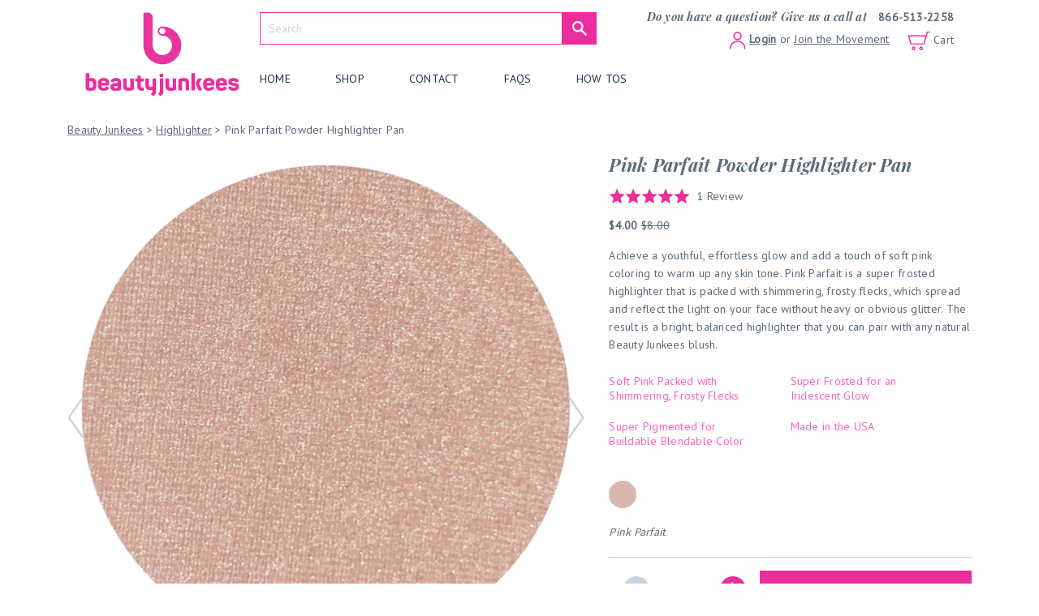

--- FILE ---
content_type: text/html; charset=utf-8
request_url: https://shop.beautyjunkees.com/collections/highlighter/products/pink-parfait-highlighter-single-magnetic-pan-refill
body_size: 39675
content:
<!doctype html>
<!--[if IE 9]> <html class="ie9 no-js supports-no-cookies" lang="en"> <![endif]-->
<!--[if (gt IE 9)|!(IE)]><!--> <html class="no-js supports-no-cookies" lang="en" dir="ltr"> <!--<![endif]-->
<head>
  <meta charset="utf-8">
  <meta http-equiv="X-UA-Compatible" content="IE=edge">
  <meta name="viewport" content="width=device-width,initial-scale=1">
  <meta name="theme-color" content="#000">
  <link rel="canonical" href="https://shop.beautyjunkees.com/products/pink-parfait-highlighter-single-magnetic-pan-refill">

  
    <link rel="shortcut icon" href="//shop.beautyjunkees.com/cdn/shop/files/beauty-junkees_32x32.jpg?v=1613168303" type="image/png">
  

  <!-- "snippets/SEOManager.liquid" was not rendered, the associated app was uninstalled -->

  
<meta property="og:site_name" content="Beauty Junkees">
<meta property="og:url" content="https://shop.beautyjunkees.com/products/pink-parfait-highlighter-single-magnetic-pan-refill">
<meta property="og:title" content="Pink Parfait Powder Highlighter Pan">
<meta property="og:type" content="product">
<meta property="og:description" content="Includes 1 Pink Parfait Highlighter Powder Refill Pan [37MM] No Experience Needed! Highlights perfectly &amp;amp; effortlessly. #FORMAKEUPLOVERSEVERYWHERE: Sculpt, shade, highlight and contour your already beautiful, natural face shape to help you feel more confident and glam. Enhance Your Features Like an A-List Celebrity"><meta property="og:price:amount" content="4.00">
  <meta property="og:price:currency" content="USD"><meta property="og:image" content="http://shop.beautyjunkees.com/cdn/shop/products/BEAUTY-JUNKEES-PINK-PARFAIT-HIGHLIGHTER-1_1024x1024.jpg?v=1515376719"><meta property="og:image" content="http://shop.beautyjunkees.com/cdn/shop/products/MAUVE-MIST-COLLECTION_a3e4ad73-5dce-464f-9f61-863e9bf13b35_1024x1024.jpg?v=1515612685"><meta property="og:image" content="http://shop.beautyjunkees.com/cdn/shop/products/BEAUTY-JUNKEES-HIGHLIGHTER-SWATCHES_ed7ea668-695b-4189-a2e7-ef5099f94167_1024x1024.jpg?v=1515376719">
<meta property="og:image:secure_url" content="https://shop.beautyjunkees.com/cdn/shop/products/BEAUTY-JUNKEES-PINK-PARFAIT-HIGHLIGHTER-1_1024x1024.jpg?v=1515376719"><meta property="og:image:secure_url" content="https://shop.beautyjunkees.com/cdn/shop/products/MAUVE-MIST-COLLECTION_a3e4ad73-5dce-464f-9f61-863e9bf13b35_1024x1024.jpg?v=1515612685"><meta property="og:image:secure_url" content="https://shop.beautyjunkees.com/cdn/shop/products/BEAUTY-JUNKEES-HIGHLIGHTER-SWATCHES_ed7ea668-695b-4189-a2e7-ef5099f94167_1024x1024.jpg?v=1515376719">

<meta name="twitter:site" content="@">
<meta name="twitter:card" content="summary_large_image">
<meta name="twitter:title" content="Pink Parfait Powder Highlighter Pan">
<meta name="twitter:description" content="Includes 1 Pink Parfait Highlighter Powder Refill Pan [37MM] No Experience Needed! Highlights perfectly &amp;amp; effortlessly. #FORMAKEUPLOVERSEVERYWHERE: Sculpt, shade, highlight and contour your already beautiful, natural face shape to help you feel more confident and glam. Enhance Your Features Like an A-List Celebrity">
<meta name="twitter:url" content="https://shop.beautyjunkees.com/products/pink-parfait-highlighter-single-magnetic-pan-refill">


  

  <link href="//shop.beautyjunkees.com/cdn/shop/t/55/assets/color-classes.css?v=117146192661177775501668022651" rel="stylesheet" type="text/css" media="all" />

  <meta name="google-site-verification" content="Pf7HT-S5tQHM4y1YumHAh71nRd8G6sElSnUA704AOfQ" />
  
  
  <style media="screen">
    @import url("https://fonts.googleapis.com/css?family=PT+Sans|Playfair+Display:400,700i|Source+Sans+Pro");.critical-hide{display:none}.critical-clear{opacity:0;visibility:hidden}.drawer-cover{opacity:0}.main-content .shopify-section{display:none}.main-content .shopify-section:first-child{display:inherit}body:not(.template-index) .main-content{opacity:0}.small-product-description{margin:25px 0 15px}*,*::before,*::after{box-sizing:border-box}body:before{content:"small";display:none}@media print, screen and (min-width: 40em){body:before{content:"medium"}}@media print, screen and (min-width: 64em){body:before{content:"large"}}@media screen and (min-width: 75em){body:before{content:"xlarge"}}@media screen and (min-width: 90em){body:before{content:"xxlarge"}}img[data-sizes="auto"]{display:block;width:100%}img.lazyloading{opacity:0}img.lazyloaded{opacity:1;transition:opacity .4s ease}.lazyloading{opacity:0}.lazyloaded{opacity:1;transition:opacity .4s ease}@font-face{font-family:'GuldScript';src:url("//shop.beautyjunkees.com/cdn/shop/t/55/assets/GuldScript.eot?v=77441113964337643111521708863");src:url("//shop.beautyjunkees.com/cdn/shop/t/55/assets/GuldScript.woff2?v=124525238753944822511521708865") format("woff2"),url("//shop.beautyjunkees.com/cdn/shop/t/55/assets/GuldScript.eot?v=77441113964337643111521708863?#iefix") format("embedded-opentype"),url("//shop.beautyjunkees.com/cdn/shop/t/55/assets/GuldScript.woff?v=82714198296740747251521708865") format("woff"),url("//shop.beautyjunkees.com/cdn/shop/t/55/assets/GuldScript.ttf?v=169327087589232827961521708865") format("truetype"),url("//shop.beautyjunkees.com/cdn/shop/t/55/assets/GuldScript.svg?v=66728424088151848841521708864#GuldScript") format("svg");font-weight:normal;font-style:normal}body{-webkit-font-smoothing:antialiased;-webkit-text-size-adjust:100%}/*! normalize-scss | MIT/GPLv2 License | bit.ly/normalize-scss */html{font-family:sans-serif;line-height:1.15;-ms-text-size-adjust:100%;-webkit-text-size-adjust:100%}body{margin:0}article,aside,footer,header,nav,section{display:block}h1{font-size:2em;margin:0.67em 0}figcaption,figure{display:block}figure{margin:1em 40px}hr{box-sizing:content-box;height:0;overflow:visible}main{display:block}pre{font-family:monospace, monospace;font-size:1em}a{background-color:transparent;-webkit-text-decoration-skip:objects}a:active,a:hover{outline-width:0}abbr[title]{border-bottom:none;text-decoration:underline;text-decoration:underline dotted}b,strong{font-weight:inherit}b,strong{font-weight:bolder}code,kbd,samp{font-family:monospace, monospace;font-size:1em}dfn{font-style:italic}mark{background-color:#ff0;color:#000}small{font-size:80%}sub,sup{font-size:75%;line-height:0;position:relative;vertical-align:baseline}sub{bottom:-0.25em}sup{top:-0.5em}audio,video{display:inline-block}audio:not([controls]){display:none;height:0}img{border-style:none}svg:not(:root){overflow:hidden}button,input,optgroup,select,textarea{font-family:sans-serif;font-size:100%;line-height:1.15;margin:0}button{overflow:visible}button,select{text-transform:none}button,html [type="button"],[type="reset"],[type="submit"]{-webkit-appearance:button}button::-moz-focus-inner,[type="button"]::-moz-focus-inner,[type="reset"]::-moz-focus-inner,[type="submit"]::-moz-focus-inner{border-style:none;padding:0}button:-moz-focusring,[type="button"]:-moz-focusring,[type="reset"]:-moz-focusring,[type="submit"]:-moz-focusring{outline:1px dotted ButtonText}input{overflow:visible}[type="checkbox"],[type="radio"]{box-sizing:border-box;padding:0}[type="number"]::-webkit-inner-spin-button,[type="number"]::-webkit-outer-spin-button{height:auto}[type="search"]{-webkit-appearance:textfield;outline-offset:-2px}[type="search"]::-webkit-search-cancel-button,[type="search"]::-webkit-search-decoration{-webkit-appearance:none}::-webkit-file-upload-button{-webkit-appearance:button;font:inherit}fieldset{border:1px solid #c0c0c0;margin:0 2px;padding:0.35em 0.625em 0.75em}legend{box-sizing:border-box;display:table;max-width:100%;padding:0;color:inherit;white-space:normal}progress{display:inline-block;vertical-align:baseline}textarea{overflow:auto}details{display:block}summary{display:list-item}menu{display:block}canvas{display:inline-block}template{display:none}[hidden]{display:none}.foundation-mq{font-family:"small=0em&medium=40em&large=64em&xlarge=75em&xxlarge=90em"}html{box-sizing:border-box;font-size:.875rem}*,*::before,*::after{box-sizing:inherit}body{margin:0;padding:0;background:#fefefe;font-family:"PT Sans";font-weight:normal;line-height:1.5;color:#5D6979;-webkit-font-smoothing:antialiased;-moz-osx-font-smoothing:grayscale}img{display:inline-block;vertical-align:middle;max-width:100%;height:auto;-ms-interpolation-mode:bicubic}textarea{height:auto;min-height:50px;border-radius:0}select{box-sizing:border-box;width:100%;border-radius:0}.map_canvas img,.map_canvas embed,.map_canvas object,.mqa-display img,.mqa-display embed,.mqa-display object{max-width:none !important}button{padding:0;appearance:none;border:0;border-radius:0;background:transparent;line-height:1;cursor:auto}[data-whatinput='mouse'] button{outline:0}pre{overflow:auto}button,input,optgroup,select,textarea{font-family:inherit}.is-visible{display:block !important}.is-hidden{display:none !important}.sticky-container{transition:all .2s ease;z-index:100;overflow:hidden}.header-section{position:fixed;width:100%;top:0;left:0;background-color:white;z-index:500}.header-section .header-wrapper{position:relative;background-color:white;overflow:visible;z-index:101}.header-section header,.header-section nav,.header-section .header-wrapper{transition:all .2s ease}.header-section.shrink{position:fixed}.header-section.shrink .mobile-bar{margin-top:5px}.header-section.shrink .header-wrapper{padding:10px 0 10px 0}.header-section.shrink.search-expanded .header-wrapper{padding:10px 0 7px 0}.header-section.shrink header{padding:0}.header-section.shrink nav{margin-top:-5px}.header-section.shrink .site-logo{max-width:80%;width:auto;margin-top:-5px}.header-section.shrink .site-logo.-logo-b{display:none}.header-section.shrink .logo-wrapper{margin:0}.header-section.shrink .logo-wrapper h1{margin-bottom:0}.header-section.bottom-shadow{box-shadow:0 -3px 12px 0px #4c4c4c}.header-wrapper{background-color:white;position:relative}.header-search.-mobile{position:relative;max-height:0;overflow-y:hidden;transition:all .15s ease}.header-search.-mobile>input,.header-search.-mobile>button{display:inline-block;margin-bottom:0}.header-search.-mobile>input{background-color:white;color:#5D6979;padding:16px 16px 16px 65px;background-image:url("//shop.beautyjunkees.com/cdn/shop/t/55/assets/svg-search.svg?v=173580332951723305011521708887");background-position:25px center;background-repeat:no-repeat;cursor:text;border:1px solid #1F3250;max-width:85%;margin:0 auto;display:block}.header-search.-mobile>input:focus{background-color:white;color:#5D6979;outline:none;box-shadow:none}.header-search.-mobile .button{display:none}.header-search.-mobile.is-active{max-height:46px;margin-top:10px}header{padding:0 0 14px;width:100%;text-align:center;position:relative}.logo-wrapper{transition:all .2s ease}.site-logo{display:block;margin-left:auto;margin-right:auto;max-width:100%;transition:.2s max-width ease;width:275px}.site-logo.-logo-b{height:65px;margin-bottom:10px}.customer-links{list-style-type:none;margin:0}.customer-links>li{display:inline-block}.customer-links #customer_login_link{font-weight:bold}.customer-links .first-name{text-transform:capitalize}.cart-link{position:relative}.cart-link>.cart-badge{position:absolute;top:-9px;left:-7px;background-color:#1F3250;width:22px;height:22px;border-radius:22px;color:white;text-align:center;font-size:12px;line-height:22px}.cart-link>.cart-badge.-updated-count{-webkit-animation:ripple 0.8s, color-change 0.8s}.mobile-bar{display:flex;justify-content:space-around;margin-top:30px}.mobile-bar img{height:20px}.mobile-bar .icon-text{color:#EB2D9D;margin-top:8px}@media screen and (max-width: 39.9375em){.header-section .mobile-bar{margin-top:5px}.header-section .header-wrapper{padding:10px 0 10px 0}.header-section.search-expanded .header-wrapper{padding:10px 0 7px 0}.header-section header{padding:0}.header-section nav{margin-top:-5px}.header-section .site-logo{max-width:80%;width:auto;margin-top:-5px}.header-section .site-logo.-logo-b{display:none}.header-section .logo-wrapper{margin:0}.header-section .logo-wrapper h1{margin-bottom:0}}@media screen and (min-width: 40em) and (max-width: 63.9375em){.header-section{padding-top:10px}.mobile-bar{margin-top:10px}}@media print, screen and (min-width: 40em){.header-search{width:540px;margin-left:auto;margin-right:auto}}@media print, screen and (min-width: 64em){.header-section{width:100%;top:0;left:0;background-color:white;z-index:500}.header-section .header-wrapper{position:relative;padding:15px 0 5px 0;background-color:white;overflow:visible;z-index:101}.header-section header,.header-section nav,.header-section .header-wrapper{transition:all .2s ease}.header-section .logo-wrapper{flex-basis:250px;display:flex;align-items:flex-end}.header-section header{display:flex;padding:0 20px;position:static}.header-section .header-right{flex-basis:auto;flex-grow:1;display:flex;flex-wrap:wrap}.header-section.shrink .header-wrapper{padding:8px 20px 0 20px}.header-section.shrink header{padding:0}.header-section.shrink nav{margin-top:-5px}.header-section.shrink nav .site-nav{margin-bottom:0}.header-section.shrink nav .site-nav>li{z-index:100;margin:0 10px}.header-section.shrink nav.desktop .customer-links{display:block}.header-section.shrink nav.desktop .cart-link{display:block;margin-left:20px}.header-section.shrink nav.desktop .cart-link>.cart-badge{top:-4px}.header-section.shrink .dropdown-pane.shift-up{top:32px}.header-section.shrink .site-logo{max-width:80%}.header-section.shrink .phone-wrapper{display:none}.header-section.shrink .customer-links,.header-section.shrink .cart-link{margin-bottom:5px}.header-section.shrink .customer-links .account-text{display:none}.header-section.shrink .search-wrapper{display:none}.header-section.shrink .customer-cart-wrapper{display:none}.header-section.shrink .logo-wrapper{margin:0;align-items:center}.header-section.shrink .logo-wrapper h1{margin-bottom:0}.header-section.shrink .cart-text{display:none}.header-section.shrink .header-search{max-width:300px}.header-section.shrink .header-search>input,.header-section.shrink .header-search>.button{height:20px}.header-section.shrink .header-search>input>svg,.header-section.shrink .header-search>.button>svg{width:12px}.header-section.shrink .header-search>input{padding-top:6px;padding-bottom:4px;font-size:.8rem}.header-section.bottom-shadow{box-shadow:0 -3px 12px 0px #4c4c4c}.search-wrapper{flex-basis:50%;padding-left:25px}.customer-cart-wrapper{flex-basis:50%;transition:all .2s ease;text-align:right}.customer-cart-wrapper>ul,.customer-cart-wrapper>a{display:inline-block}.customer-cart-wrapper>a{margin-left:18px}.phone-wrapper{margin-bottom:5px;margin-top:-5px}.phone-wrapper .phone-text{font-family:"Playfair Display";font-style:italic}.phone-wrapper .phone-number{font-family:"PT Sans";font-weight:600;display:inline-block;margin-left:10px}.header-search{display:flex;z-index:50;max-height:initial;margin:0;width:auto;max-width:100%;border:none;transition:all .15s ease}.header-search>input{width:100%;max-width:none;padding:10px 16px 10px 10px;height:40px;background-image:none;margin:0;border-color:#EB2D9D;box-shadow:none}.header-search>input:focus{border-color:#EB2D9D}.header-search .button{display:block;height:40px;padding:0 .7rem;vertical-align:initial;margin-bottom:0}}@-webkit-keyframes ripple{0%{transform:scale(1)}70%{transform:scale(2)}100%{transform:scale(1)}}@-webkit-keyframes color-change{0%{background-color:#1F3250}70%{background-color:#EB2D9D}100%{background-color:#1F3250}}
 /* Always loads */
    
      @charset "UTF-8";

@charset "UTF-8";

@media print, screen and (min-width: 40em) {
  .reveal {
    right: auto;
    left: auto;
    margin: 0 auto;
  }
}

.accordion-item:last-child > :last-child {
  border-radius: 0 0 0 0;
}

.accordion-content {
  display: none;
  padding: 1rem;
  border: 1px solid #96A1B0;
  border-bottom: 0;
  background-color: #fefefe;
  color: #5D6979;
}

:last-child > .accordion-content:last-child {
  border-bottom: 1px solid #96A1B0;
}

.close-button {
  position: absolute;
  color: #8a8a8a;
}

.close-button {
  right: 1rem;
  top: 0.5rem;
  font-size: 2em;
  line-height: 1;
}

.orbit {
  position: relative;
}

.orbit-slide {
  width: 100%;
}

.orbit-previous,
.orbit-next {
  position: absolute;
  top: 50%;
  transform: translateY(-50%);
  z-index: 10;
  padding: 1rem;
  color: #fefefe;
}

.orbit-previous {
  left: 0;
}

.orbit-next {
  left: auto;
  right: 0;
}

.orbit-bullets {
  position: relative;
  margin-top: 0.8rem;
  margin-bottom: 0.8rem;
  text-align: center;
}

.orbit-bullets button {
  width: 1.2rem;
  height: 1.2rem;
  margin: 0.1rem;
  border-radius: 50%;
  background-color: #cacaca;
}

.orbit-bullets button.is-active {
  background-color: #8a8a8a;
}

.reveal {
  z-index: 1006;
  backface-visibility: hidden;
  display: none;
  padding: 1rem;
  border: 1px solid #96A1B0;
  border-radius: 0;
  background-color: #fefefe;
  position: relative;
  top: 100px;
  margin-right: auto;
  margin-left: auto;
  overflow-y: auto;
}

@media print, screen and (min-width: 40em) {
  .reveal {
    min-height: 0;
  }
}

.reveal > :last-child {
  margin-bottom: 0;
}

@media print, screen and (min-width: 40em) {
  .reveal {
    width: 600px;
    max-width: 81.4285714286rem;
  }
}

@media screen and (max-width: 39.9375em) {
  .reveal {
    top: 0;
    left: 0;
    width: 100%;
    max-width: none;
    height: 100%;
    height: 100vh;
    min-height: 100vh;
    margin-left: 0;
    border: 0;
    border-radius: 0;
  }
}

.hide {
  display: none !important;
}

.invisible {
  visibility: hidden;
}

@media print, screen and (min-width: 40em) {
  .hide-for-medium {
    display: none !important;
  }
}

@media print, screen and (min-width: 64em) {
  .hide-for-large {
    display: none !important;
  }
}

@media screen and (max-width: 63.9375em) {
  .show-for-large {
    display: none !important;
  }
}

.show-for-sr {
  position: absolute !important;
  width: 1px;
  height: 1px;
  padding: 0;
  overflow: hidden;
  clip: rect(0, 0, 0, 0);
  white-space: nowrap;
  clip-path: inset(50%);
  border: 0;
}

div,
ul,
li,
h1,
form,
p {
  margin: 0;
  padding: 0;
}

p {
  margin-bottom: 1rem;
  font-size: inherit;
  line-height: 1.6;
  text-rendering: optimizeLegibility;
}

b {
  font-weight: bold;
  line-height: inherit;
}

h1 {
  font-family: "PT Sans";
  font-style: normal;
  font-weight: normal;
  color: inherit;
  text-rendering: optimizeLegibility;
}

h1 {
  font-size: 1.7142857143rem;
  line-height: 1.5714285714;
  margin-top: 0;
  margin-bottom: 0.5rem;
}

@media print, screen and (min-width: 40em) {
  h1 {
    font-size: 3.4285714286rem;
  }
}

a {
  line-height: inherit;
  color: #4CC1FC;
  text-decoration: none;
}

a img {
  border: 0;
}

ul {
  margin-bottom: 1rem;
  list-style-position: outside;
  line-height: 1.6;
}

li {
  font-size: inherit;
}

ul {
  margin-left: 1.25rem;
  list-style-type: disc;
}

ul ul {
  margin-left: 1.25rem;
  margin-bottom: 0;
}

[type='number'],
[type='search'] {
  display: block;
  box-sizing: border-box;
  width: 100%;
  height: 3.2857142857rem;
  margin: 0 0 1.1428571429rem;
  padding: 0.9285714286rem;
  border: 1px solid #C8D2E0;
  border-radius: 0;
  background-color: #fefefe;
  box-shadow: inset 0 1px 2px rgba(10, 10, 10, 0.1);
  font-family: inherit;
  font-size: 1rem;
  font-weight: normal;
  line-height: 1.5;
  color: #5D6979;
  appearance: none;
}

[type='submit'],
[type='button'] {
  appearance: none;
  border-radius: 0;
}

input[type='search'] {
  box-sizing: border-box;
}

label {
  display: block;
  margin: 0;
  font-size: 1rem;
  font-weight: normal;
  line-height: 1.8;
  color: #0a0a0a;
}

select {
  height: 3.2857142857rem;
  margin: 0 0 1.1428571429rem;
  padding: 0.9285714286rem;
  appearance: none;
  border: 1px solid #C8D2E0;
  border-radius: 0;
  background-color: #fefefe;
  font-family: inherit;
  font-size: 1rem;
  font-weight: normal;
  line-height: 1.5;
  color: #5D6979;
  background-image: url("data:image/svg+xml;utf8,<svg xmlns='http://www.w3.org/2000/svg' version='1.1' width='32' height='24' viewBox='0 0 32 24'><polygon points='0,0 32,0 16,24' style='fill: rgb%28138, 138, 138%29'></polygon></svg>");
  background-origin: content-box;
  background-position: right -1.1428571429rem center;
  background-repeat: no-repeat;
  background-size: 9px 6px;
  padding-right: 1.7142857143rem;
}

@media screen and (min-width: 0\0) {
  select {
    background-image: url("[data-uri]");
  }
}

select::-ms-expand {
  display: none;
}

.grid-container,
.grid-container-touch {
  padding-right: 0.7142857143rem;
  padding-left: 0.7142857143rem;
  max-width: 81.4285714286rem;
  margin: 0 auto;
}

@media print, screen and (min-width: 40em) {
  .grid-container,
  .grid-container-touch {
    padding-right: 1.0714285714rem;
    padding-left: 1.0714285714rem;
  }
}

.grid-x {
  display: flex;
  flex-flow: row wrap;
}

.cell {
  flex: 0 0 auto;
  min-height: 0px;
  min-width: 0px;
  width: 100%;
}

.cell.auto {
  flex: 1 1 0px;
}

.cell.shrink {
  flex: 0 0 auto;
}

.grid-x > .auto {
  width: auto;
}

.grid-x > .shrink {
  width: auto;
}

@media print, screen and (min-width: 40em) {
  .grid-x > .medium-3,
  .grid-x > .medium-9 {
    flex-basis: auto;
  }
}

@media print, screen and (min-width: 64em) {
  .grid-x > .large-5,
  .grid-x > .large-7 {
    flex-basis: auto;
  }
}

@media print, screen and (min-width: 40em) {
  .grid-x > .medium-3 {
    width: 25%;
  }

  .grid-x > .medium-9 {
    width: 75%;
  }
}

@media print, screen and (min-width: 64em) {
  .grid-x > .large-5 {
    width: 41.6666666667%;
  }

  .grid-x > .large-7 {
    width: 58.3333333333%;
  }
}

.grid-margin-x {
  margin-left: -0.7142857143rem;
  margin-right: -0.7142857143rem;
}

@media print, screen and (min-width: 40em) {
  .grid-margin-x {
    margin-left: -1.0714285714rem;
    margin-right: -1.0714285714rem;
  }
}

.grid-margin-x > .cell {
  width: calc(100% - 1.4285714286rem);
  margin-left: 0.7142857143rem;
  margin-right: 0.7142857143rem;
}

@media print, screen and (min-width: 40em) {
  .grid-margin-x > .cell {
    width: calc(100% - 2.1428571429rem);
    margin-left: 1.0714285714rem;
    margin-right: 1.0714285714rem;
  }
}

.grid-margin-x > .auto {
  width: auto;
}

.grid-margin-x > .shrink {
  width: auto;
}

@media print, screen and (min-width: 40em) {
  .grid-margin-x > .auto {
    width: auto;
  }

  .grid-margin-x > .shrink {
    width: auto;
  }

  .grid-margin-x > .medium-3 {
    width: calc(25% - 2.1428571429rem);
  }

  .grid-margin-x > .medium-9 {
    width: calc(75% - 2.1428571429rem);
  }
}

@media print, screen and (min-width: 64em) {
  .grid-margin-x > .large-5 {
    width: calc(41.6666666667% - 2.1428571429rem);
  }

  .grid-margin-x > .large-7 {
    width: calc(58.3333333333% - 2.1428571429rem);
  }
}

.button {
  display: inline-block;
  vertical-align: middle;
  margin: 0 0 1rem 0;
  font-family: inherit;
  padding: 0.85em 1em;
  -webkit-appearance: none;
  border: 1px solid transparent;
  border-radius: 0;
  font-size: 1rem;
  line-height: 1;
  text-align: center;
  background-color: #1779ba;
  color: #fefefe;
}

.button.expanded {
  display: block;
  width: 100%;
  margin-right: 0;
  margin-left: 0;
}

.menu {
  padding: 0;
  margin: 0;
  list-style: none;
  position: relative;
  display: flex;
  flex-wrap: wrap;
}

.menu a,
.menu .button {
  line-height: 1;
  text-decoration: none;
  display: block;
  padding: 0.7rem 1rem;
}

.menu input,
.menu select,
.menu a,
.menu button {
  margin-bottom: 0;
}

.menu input {
  display: inline-block;
}

.menu {
  flex-wrap: wrap;
  flex-direction: row;
}

.dropdown-pane {
  position: absolute;
  z-index: 10;
  width: 300px;
  padding: 1rem;
  visibility: hidden;
  display: none;
  border: 1px solid #96A1B0;
  border-radius: 0;
  background-color: #fefefe;
  font-size: 1rem;
}

.dropdown.menu a {
  padding: 0.7rem 1rem;
}

.no-js .dropdown.menu ul {
  display: none;
}

.icon {
  display: inline-block;
  width: 20px;
  height: 20px;
  vertical-align: middle;
  fill: currentColor;
}

svg.icon:not(.icon--full-color) path {
  fill: inherit;
  stroke: inherit;
}

.icon-fallback-text {
  position: absolute !important;
  width: 1px;
  height: 1px;
  padding: 0;
  overflow: hidden;
  clip: rect(0, 0, 0, 0);
  white-space: nowrap;
  clip-path: inset(50%);
  border: 0;
}

.no-js:not(html) {
  display: none;
}

.no-js .no-js:not(html) {
  display: block;
}

body,
html {
  background-color: #fefefe;
}

#MainContent {
  margin-top: 80px;
}

@media print, screen and (min-width: 40em) {
  #MainContent {
    margin-top: 110px;
  }
}

@media print, screen and (min-width: 64em) {
  #MainContent {
    margin-top: 125px;
  }
}

.menu {
  position: static;
}

.non-js {
  display: none;
}

html.no-js .non-js {
  display: block;
}

.breadcrumb {
  margin-bottom: 15px;
  text-align: center;
}

.breadcrumb a {
  color: #5D6979;
  text-decoration: underline;
}

@media print, screen and (min-width: 64em) {
  .breadcrumb {
    marbin-bottom: auto;
    text-align: left;
  }
}

.clearfix::before,
.clearfix::after {
  display: table;
  content: ' ';
  flex-basis: 0;
  order: 1;
}

.clearfix::after {
  clear: both;
}

select {
  -webkit-appearance: none;
}

body {
  overflow-x: hidden;
}

@media print, screen and (min-width: 64em) {
  .grid-container-touch {
    padding-left: 0;
    padding-right: 0;
  }
}

.grid-container-large {
  margin: 0;
  padding: 0;
  max-width: 100%;
  margin-left: auto;
  margin-right: auto;
}

@media screen and (max-width: 39.9375em) {
  .grid-container-large .grid-margin-x {
    max-width: 100%;
    margin-left: 0;
    margin-right: 0;
  }

  .grid-container-large .grid-margin-x > .cell {
    width: 100%;
    margin-left: 0;
    margin-right: 0;
  }
}

@media screen and (min-width: 40em) and (max-width: 63.9375em) {
  .grid-container-large .grid-margin-x {
    max-width: 100%;
    margin-left: 0;
    margin-right: 0;
  }

  .grid-container-large .grid-margin-x > .cell {
    width: 100%;
    margin-left: 0;
    margin-right: 0;
  }
}

@media print, screen and (min-width: 64em) {
  .grid-container-large {
    padding-right: 0.9375rem;
    padding-left: 0.9375rem;
    max-width: 81.4285714286rem;
  }
}

.button {
  background-color: #EB2D9D;
  font-family: "Source Sans Pro", Helvetica, Roboto, Arial, sans-serif;
  font-size: 1.1428571429rem;
}

.button.-clear {
  background-color: white;
  color: #5D6979;
  border: solid 1px #5D6979;
  text-transform: capitalize;
  font-family: "Source Sans Pro", Helvetica, Roboto, Arial, sans-serif;
}

body {
  letter-spacing: .25px;
}

.customer-links a {
  color: #5D6979;
  text-decoration: underline;
}

.customer-cart-wrapper > a {
  color: #5D6979;
}

.site-nav {
  width: 100%;
}

.site-nav > li > a {
  font-family: "PT Sans";
  text-transform: uppercase;
  color: #1F3250;
}

input[type="number"] {
  -moz-appearance: textfield;
}

footer img {
  display: block;
  margin: 0 auto;
}

.template-product #MainContent {
  padding-top: 25px;
}

.template-product .shopify-product-section {
  position: relative;
}

.template-product .product-page-form-wrapper .okeReviews--theme {
  text-align: center;
}

.template-product .small-product-description {
  text-align: left;
  margin-top: 15px;
}

.template-product .product-price {
  font-weight: bold;
}

.template-product .promo-lines {
  display: flex;
  flex-wrap: wrap;
  max-width: 450px;
  margin-left: auto;
  margin-right: auto;
}

.template-product .promo-lines > span {
  flex-basis: 50%;
  color: #F964BC;
  display: inline-block;
  margin: 10px 0;
  line-height: 18px;
  padding: 0 15px;
  text-align: left;
}

.template-product .product-form.-standard {
  margin-bottom: 12px;
}

.template-product .palette-match.-how-looks .color-name-test {
  display: none;
  position: absolute;
  top: -27px;
  left: 50%;
  transform: translateX(-50%);
  text-transform: capitalize;
}

.template-product .faq-section .accordion-content {
  background-color: #F7F8F9;
}

.template-product .faq-section .accordion-content > p {
  background-color: white;
  padding: 10px;
  margin-bottom: 0;
}

@media print, screen and (min-width: 64em) {
  .template-product #shopify-section-static-product > div > .product-wrapper {
    border-bottom: 1px solid #EFF2F7;
    margin-bottom: 60px;
  }

  .template-product .promo-lines > span {
    padding: 0 30px 0 0;
  }

  .template-product .product-page-form-wrapper .okeReviews--theme {
    text-align: left;
  }
}

.product-tabs .accordion-content,
.accordion .accordion-content {
  border: none;
}

.product-tabs .accordion-content:last-child,
.accordion .accordion-content:last-child {
  border-bottom: none;
}

#ajax-error {
  border: 5px solid #F964BC;
  text-align: center;
  padding: 25px;
}

.product-card {
  position: relative;
  max-width: 265px;
  margin: 0 2px;
  text-align: center;
  background-color: white;
  margin-left: auto;
  margin-right: auto;
  padding-bottom: 10px;
  margin-bottom: 15px;
}

.product-card .image-wrapper {
  position: relative;
}

.product-card .image-wrapper > .blank-image {
  margin-left: auto;
  margin-right: auto;
  display: block;
  width: 100%;
}

.product-card .image-wrapper > .blank-image + img {
  position: absolute;
  max-width: 95%;
  max-height: 95%;
  width: 100%;
  top: 50%;
  left: 50%;
  transform: translate(-50%, -50%);
}

.product-card .star-wrapper {
  height: 41px;
  width: 100%;
}

.product-card .title {
  font-family: "Playfair Display";
  font-size: 1.2857142857rem;
  color: #EB2D9D;
  display: flex;
  justify-content: center;
  align-items: center;
}

.product-card .price-wrapper {
  text-align: center;
  margin-bottom: 0;
}

.product-card .price-wrapper span {
  color: #1F3250;
  font-weight: bold;
}

.product-card p {
  padding: 0 15px;
}

.product-card form input[name="quantity"] {
  display: none;
}

.product-card .price {
  font-family: "Source Sans Pro", Helvetica, Roboto, Arial, sans-serif;
}

.product-card .hover-wrapper {
  opacity: 0;
  position: absolute;
  top: 0;
  bottom: 0;
  left: 0;
  right: 0;
  flex-direction: column;
  justify-content: center;
  align-items: center;
  z-index: -1;
}

nav.mobile {
  position: absolute;
  bottom: 1px;
  left: 0;
  background-color: white;
  width: 100vw;
  max-width: 450px;
  transform: translate(-105%, 100%);
}

nav.mobile .site-nav {
  list-style-type: none;
  margin: 0;
  position: initial;
  display: block;
  text-align: left;
  padding: 0 25px;
  margin-bottom: 40px;
}

nav.mobile .site-nav li {
  border-bottom: 1px solid #C8D2E0;
  padding: 1rem;
  position: relative;
}

nav.mobile .site-nav li > a {
  font-family: "Playfair Display";
  font-size: 1.5714285714rem;
  text-transform: capitalize;
  font-weight: bold;
}



nav.mobile .site-nav li.mobile-mega-toggle img {
  position: absolute;
  right: 10px;
  top: 50%;
  transform: translateY(-50%);
  height: 25px;
}

nav.mobile .site-nav li:last-of-type {
  border-bottom: none;
}

.mobile-mega-menu,
.mobile-mega-sub-menu {
  position: absolute;
  top: 0;
  left: 0;
  background-color: white;
  width: 100vw;
  min-height: 100%;
  max-width: 450px;
  transform: translate(-100%, 0);
  z-index: 30;
}

.mobile-mega-menu .icon-close,
.mobile-mega-sub-menu .icon-close {
  right: 10px;
  position: absolute;
  top: -20px;
  z-index: 31;
}

.mobile-mega-sub-menu {
  z-index: 50;
}

.mobile-mega-sub-menu .icon-close {
  z-index: 51;
}

nav.desktop {
  flex-basis: 100%;
  display: flex;
  align-items: flex-end;
}

nav.desktop .site-nav {
  justify-content: flex-start;
  padding-left: 25px;
  margin-bottom: 8px;
}

nav.desktop .site-nav > li {
  margin-right: 40px;
}

nav.desktop .site-nav > li > a {
  padding: 10px 15px 7px 0;
}

nav.desktop .customer-links {
  display: none;
}

nav.desktop .cart-link {
  display: none;
}

.mega-menu .dropdown-pane {
  width: 100vw;
  left: 0;
  border: none;
  opacity: 0;
  box-shadow: 0 4px 8px -4px #8c8b8b;
  visibility: hidden;
  display: block;
  position: fixed;
}

.mega-menu .dropdown-pane .product-card .hover-wrapper .button {
  margin-bottom: 1rem;
}

.mega-menu .dropdown-pane .product-card .price-wrapper {
  text-align: left;
}

.mega-menu .dropdown-pane .heading {
  font-family: "Playfair Display";
  font-weight: bold;
  padding-bottom: 9px;
  border-bottom: 1px solid #C8D2E0;
  margin-bottom: 4px;
}

.mega-menu .dropdown-pane .column-list {
  margin-bottom: 20px;
}

.mega-menu .dropdown-pane .column-list ul {
  list-style-type: none;
  margin-left: 0;
}

.mega-menu .dropdown-pane .column-list ul li {
  line-height: 25px;
}

.mega-menu .dropdown-pane .column-list ul li > a {
  color: #5D6979;
}

.product-page-form-wrapper .title {
  font-family: "Playfair Display";
  font-size: 1.5714285714rem;
  font-weight: bold;
  font-style: italic;
  text-align: center;
}

.product-page-form-wrapper .price-wrapper {
  text-align: center;
  margin-bottom: 20px;
}

@media print, screen and (min-width: 64em) {
  .product-page-form-wrapper .title {
    text-align: left;
  }

  .product-page-form-wrapper .price-wrapper {
    text-align: left;
  }
}

.product-form select {
  margin: 7px 0;
}

.product-form .price-wrapper {
  text-align: center;
  margin-bottom: 20px;
}

.product-form button.add-to-cart {
  margin-bottom: 0;
}

.product-form .grid-quantity-add-to-cart .cell {
  display: flex;
  align-items: center;
}

@media print, screen and (min-width: 40em) {
  .product-form .grid-quantity-add-to-cart {
    padding-top: 14px;
    padding-bottom: 14px;
    border-top: 1px solid #C8D2E0;
    border-bottom: 1px solid #C8D2E0;
  }
}

@media print, screen and (min-width: 64em) {
  .product-form .price-wrapper {
    text-align: left;
  }
}

.product-slider .blank-image {
  width: 100%;
  max-width: 100%;
  z-index: 1;
}

.product-slider .slide-wrapper {
  position: relative;
}

.product-slider .orbit-slide {
  z-index: 2;
  position: absolute !important;
  top: 0 !important;
  right: 0 !important;
  bottom: 0 !important;
  left: 0 !important;
}

.product-slider .orbit-slide img {
  width: auto;
  height: 100%;
  max-height: 100%;
  margin: 0 auto;
  display: block;
}

.product-slider .orbit-previous,
.product-slider .orbit-next {
  width: 20px;
  height: 60px;
  padding: 0;
}

.product-slider .orbit-bullets {
  transform: none;
  margin: 0 auto;
}

.product-slider .orbit-bullets button {
  width: 7px;
  height: 7px;
  margin: 0 3px;
  background-color: #d8d8d8;
}

.product-slider .orbit-bullets button.is-active {
  background-color: #EB2D9D;
}

@media screen and (min-width: 40em) and (max-width: 63.9375em) {
  .product-slider .slide-wrapper {
    max-width: 450px;
    margin-left: auto;
    margin-right: auto;
  }

  .product-slider .orbit-previous {
    left: 15%;
  }

  .product-slider .orbit-next {
    right: 15%;
  }
}

.social-sharing {
  text-align: center;
  margin-top: 50px;
  margin-bottom: 50px;
  color: #F964BC;
}

.social-sharing .header {
  font-family: "GuldScript";
  font-size: 1.7857142857rem;
  margin-bottom: 0;
  color: #5D6979;
}

.social-sharing .icon {
  fill: #F964BC !important;
  margin: 0 7px;
  height: 23px;
  max-width: 20px;
}

#product-pulldown {
  position: absolute;
  bottom: 0;
  left: 0;
  width: 100vw;
  z-index: -1;
  background-color: white;
  padding: 10px;
  transform: translateY(0%);
}

#product-pulldown .content-wrapper {
  opacity: 0;
  display: flex;
  justify-content: flex-end;
}

#product-pulldown .image-wrapper {
  position: relative;
}

#product-pulldown .blank-image {
  width: 125px;
  max-width: 100%;
}

#product-pulldown .product-image {
  display: block;
  position: absolute;
  max-width: 100%;
  max-height: 100%;
  top: 50%;
  left: 50%;
  transform: translate(-50%, -50%);
}

#product-pulldown .product-title {
  font-family: "Playfair Display";
  font-size: 1.4285714286rem;
  font-weight: bold;
  font-style: italic;
  display: block;
  flex-basis: 100%;
  margin-bottom: 10px;
  text-transform: capitalize;
}

#product-pulldown .grid-quantity-add-to-cart {
  width: 160px;
  display: flex;
  align-items: center;
  padding: 0;
  border: none;
}

#product-pulldown .grid-quantity-add-to-cart .cell {
  display: flex;
  justify-content: center;
}

#product-pulldown .product-price {
  font-size: 1.2857142857rem;
  font-weight: 600;
  font-family: "Source Sans Pro", Helvetica, Roboto, Arial, sans-serif;
  text-align: right;
  margin-bottom: 0;
}

#product-pulldown .add-to-cart {
  margin-top: 15px;
}

    
  </style>

  
  


<link title="theme" rel="preload" href="//shop.beautyjunkees.com/cdn/shop/t/55/assets/theme.scss.css?v=51326336010254423231674755388" as="style">
<noscript><link rel="stylesheet" href="//shop.beautyjunkees.com/cdn/shop/t/55/assets/theme.scss.css?v=51326336010254423231674755388"></noscript>

<script>
/*! loadCSS. [c]2017 Filament Group, Inc. MIT License */
!function(e){"use strict";var n=function(n,t,o){function i(e){return a.body?e():void setTimeout(function(){i(e)})}function r(){l.addEventListener&&l.removeEventListener("load",r),l.media=o||"all"}var d,a=e.document,l=a.createElement("link");if(t)d=t;else{var s=(a.body||a.getElementsByTagName("head")[0]).childNodes;d=s[s.length-1]}var f=a.styleSheets;l.rel="stylesheet",l.href=n,l.media="only x",i(function(){d.parentNode.insertBefore(l,t?d:d.nextSibling)});var u=function(e){for(var n=l.href,t=f.length;t--;)if(f[t].href===n)return e();setTimeout(function(){u(e)})};return l.addEventListener&&l.addEventListener("load",r),l.onloadcssdefined=u,u(r),l};"undefined"!=typeof exports?exports.loadCSS=n:e.loadCSS=n}("undefined"!=typeof global?global:this);
/*! loadCSS rel=preload polyfill. [c]2017 Filament Group, Inc. MIT License */
!function(t){if(t.loadCSS){var e=loadCSS.relpreload={};if(e.support=function(){try{return t.document.createElement("link").relList.supports("preload")}catch(e){return!1}},e.poly=function(){for(var e=t.document.getElementsByTagName("link"),r=0;r<e.length;r++){var n=e[r];"preload"===n.rel&&"style"===n.getAttribute("as")&&(t.loadCSS(n.href,n,n.getAttribute("media")),n.rel=null)}},!e.support()){e.poly();var r=t.setInterval(e.poly,300);t.addEventListener&&t.addEventListener("load",function(){e.poly(),t.clearInterval(r)}),t.attachEvent&&t.attachEvent("onload",function(){t.clearInterval(r)})}}}(this);
/*! onloadCSS. (onload callback for loadCSS) [c]2017 Filament Group, Inc. MIT License */
function onloadCSS(a,b){function c(){!d&&b&&(d=!0,b.call(a))}var d;a.addEventListener&&a.addEventListener("load",c),a.attachEvent&&a.attachEvent("onload",c),"isApplicationInstalled"in navigator&&"onloadcssdefined"in a&&a.onloadcssdefined(c)}

// Insert our stylesheet before our preload <link> tag
var preload = document.querySelector('link[href="//shop.beautyjunkees.com/cdn/shop/t/55/assets/theme.scss.css?v=51326336010254423231674755388"]');
var stylesheet = loadCSS('//shop.beautyjunkees.com/cdn/shop/t/55/assets/theme.scss.css?v=51326336010254423231674755388', preload);

// Create a property to easily detect if the stylesheet is done loading
onloadCSS(stylesheet, function() { stylesheet.loaded = true; });
</script>


  <script>
    //document.documentElement.className = document.documentElement.className.replace('no-js', 'js');

    window.theme = {
      strings: {
        addToCart: "Add to Cart",
        soldOut: "Sold Out",
        unavailable: "Unavailable",
        cartEmpty: "Your cart is currently empty.",
        cartSavings: "You're saving [savings]"
      },
      moneyFormat: "${{amount}}",
      cart: {"note":null,"attributes":{},"original_total_price":0,"total_price":0,"total_discount":0,"total_weight":0.0,"item_count":0,"items":[],"requires_shipping":false,"currency":"USD","items_subtotal_price":0,"cart_level_discount_applications":[],"checkout_charge_amount":0},
      currentTemplate: 'product',
      loadingImage: '//shop.beautyjunkees.com/cdn/shop/t/55/assets/loading.svg?400'
    };
  </script>

  

  

  <!--[if (gt IE 9)|!(IE)]><!--><script src="//shop.beautyjunkees.com/cdn/shop/t/55/assets/theme.min.js?v=127630517598721141901547189177" defer="defer""></script><!--<![endif]-->
  <!--[if lt IE 9]><script src="//shop.beautyjunkees.com/cdn/shop/t/55/assets/theme.min.js?v=127630517598721141901547189177"></script><![endif]-->

  <meta name="robots" content="noindex" />


<script>window.performance && window.performance.mark && window.performance.mark('shopify.content_for_header.start');</script><meta name="google-site-verification" content="Pf7HT-S5tQHM4y1YumHAh71nRd8G6sElSnUA704AOfQ">
<meta id="shopify-digital-wallet" name="shopify-digital-wallet" content="/2539215/digital_wallets/dialog">
<meta name="shopify-checkout-api-token" content="5b641e281a9fb3480eb1e7c9a77014e2">
<meta id="in-context-paypal-metadata" data-shop-id="2539215" data-venmo-supported="false" data-environment="production" data-locale="en_US" data-paypal-v4="true" data-currency="USD">
<link rel="alternate" type="application/json+oembed" href="https://shop.beautyjunkees.com/products/pink-parfait-highlighter-single-magnetic-pan-refill.oembed">
<script async="async" src="/checkouts/internal/preloads.js?locale=en-US"></script>
<link rel="preconnect" href="https://shop.app" crossorigin="anonymous">
<script async="async" src="https://shop.app/checkouts/internal/preloads.js?locale=en-US&shop_id=2539215" crossorigin="anonymous"></script>
<script id="apple-pay-shop-capabilities" type="application/json">{"shopId":2539215,"countryCode":"US","currencyCode":"USD","merchantCapabilities":["supports3DS"],"merchantId":"gid:\/\/shopify\/Shop\/2539215","merchantName":"Beauty Junkees","requiredBillingContactFields":["postalAddress","email","phone"],"requiredShippingContactFields":["postalAddress","email","phone"],"shippingType":"shipping","supportedNetworks":["visa","masterCard","amex","discover","elo","jcb"],"total":{"type":"pending","label":"Beauty Junkees","amount":"1.00"},"shopifyPaymentsEnabled":true,"supportsSubscriptions":true}</script>
<script id="shopify-features" type="application/json">{"accessToken":"5b641e281a9fb3480eb1e7c9a77014e2","betas":["rich-media-storefront-analytics"],"domain":"shop.beautyjunkees.com","predictiveSearch":true,"shopId":2539215,"locale":"en"}</script>
<script>var Shopify = Shopify || {};
Shopify.shop = "beauty-junkees.myshopify.com";
Shopify.locale = "en";
Shopify.currency = {"active":"USD","rate":"1.0"};
Shopify.country = "US";
Shopify.theme = {"name":"Beauty Junkees Custom [Optimized]","id":13022134331,"schema_name":"Slate","schema_version":"0.11.0","theme_store_id":null,"role":"main"};
Shopify.theme.handle = "null";
Shopify.theme.style = {"id":null,"handle":null};
Shopify.cdnHost = "shop.beautyjunkees.com/cdn";
Shopify.routes = Shopify.routes || {};
Shopify.routes.root = "/";</script>
<script type="module">!function(o){(o.Shopify=o.Shopify||{}).modules=!0}(window);</script>
<script>!function(o){function n(){var o=[];function n(){o.push(Array.prototype.slice.apply(arguments))}return n.q=o,n}var t=o.Shopify=o.Shopify||{};t.loadFeatures=n(),t.autoloadFeatures=n()}(window);</script>
<script>
  window.ShopifyPay = window.ShopifyPay || {};
  window.ShopifyPay.apiHost = "shop.app\/pay";
  window.ShopifyPay.redirectState = null;
</script>
<script id="shop-js-analytics" type="application/json">{"pageType":"product"}</script>
<script defer="defer" async type="module" src="//shop.beautyjunkees.com/cdn/shopifycloud/shop-js/modules/v2/client.init-shop-cart-sync_D0dqhulL.en.esm.js"></script>
<script defer="defer" async type="module" src="//shop.beautyjunkees.com/cdn/shopifycloud/shop-js/modules/v2/chunk.common_CpVO7qML.esm.js"></script>
<script type="module">
  await import("//shop.beautyjunkees.com/cdn/shopifycloud/shop-js/modules/v2/client.init-shop-cart-sync_D0dqhulL.en.esm.js");
await import("//shop.beautyjunkees.com/cdn/shopifycloud/shop-js/modules/v2/chunk.common_CpVO7qML.esm.js");

  window.Shopify.SignInWithShop?.initShopCartSync?.({"fedCMEnabled":true,"windoidEnabled":true});

</script>
<script>
  window.Shopify = window.Shopify || {};
  if (!window.Shopify.featureAssets) window.Shopify.featureAssets = {};
  window.Shopify.featureAssets['shop-js'] = {"shop-cart-sync":["modules/v2/client.shop-cart-sync_D9bwt38V.en.esm.js","modules/v2/chunk.common_CpVO7qML.esm.js"],"init-fed-cm":["modules/v2/client.init-fed-cm_BJ8NPuHe.en.esm.js","modules/v2/chunk.common_CpVO7qML.esm.js"],"init-shop-email-lookup-coordinator":["modules/v2/client.init-shop-email-lookup-coordinator_pVrP2-kG.en.esm.js","modules/v2/chunk.common_CpVO7qML.esm.js"],"shop-cash-offers":["modules/v2/client.shop-cash-offers_CNh7FWN-.en.esm.js","modules/v2/chunk.common_CpVO7qML.esm.js","modules/v2/chunk.modal_DKF6x0Jh.esm.js"],"init-shop-cart-sync":["modules/v2/client.init-shop-cart-sync_D0dqhulL.en.esm.js","modules/v2/chunk.common_CpVO7qML.esm.js"],"init-windoid":["modules/v2/client.init-windoid_DaoAelzT.en.esm.js","modules/v2/chunk.common_CpVO7qML.esm.js"],"shop-toast-manager":["modules/v2/client.shop-toast-manager_1DND8Tac.en.esm.js","modules/v2/chunk.common_CpVO7qML.esm.js"],"pay-button":["modules/v2/client.pay-button_CFeQi1r6.en.esm.js","modules/v2/chunk.common_CpVO7qML.esm.js"],"shop-button":["modules/v2/client.shop-button_Ca94MDdQ.en.esm.js","modules/v2/chunk.common_CpVO7qML.esm.js"],"shop-login-button":["modules/v2/client.shop-login-button_DPYNfp1Z.en.esm.js","modules/v2/chunk.common_CpVO7qML.esm.js","modules/v2/chunk.modal_DKF6x0Jh.esm.js"],"avatar":["modules/v2/client.avatar_BTnouDA3.en.esm.js"],"shop-follow-button":["modules/v2/client.shop-follow-button_BMKh4nJE.en.esm.js","modules/v2/chunk.common_CpVO7qML.esm.js","modules/v2/chunk.modal_DKF6x0Jh.esm.js"],"init-customer-accounts-sign-up":["modules/v2/client.init-customer-accounts-sign-up_CJXi5kRN.en.esm.js","modules/v2/client.shop-login-button_DPYNfp1Z.en.esm.js","modules/v2/chunk.common_CpVO7qML.esm.js","modules/v2/chunk.modal_DKF6x0Jh.esm.js"],"init-shop-for-new-customer-accounts":["modules/v2/client.init-shop-for-new-customer-accounts_BoBxkgWu.en.esm.js","modules/v2/client.shop-login-button_DPYNfp1Z.en.esm.js","modules/v2/chunk.common_CpVO7qML.esm.js","modules/v2/chunk.modal_DKF6x0Jh.esm.js"],"init-customer-accounts":["modules/v2/client.init-customer-accounts_DCuDTzpR.en.esm.js","modules/v2/client.shop-login-button_DPYNfp1Z.en.esm.js","modules/v2/chunk.common_CpVO7qML.esm.js","modules/v2/chunk.modal_DKF6x0Jh.esm.js"],"checkout-modal":["modules/v2/client.checkout-modal_U_3e4VxF.en.esm.js","modules/v2/chunk.common_CpVO7qML.esm.js","modules/v2/chunk.modal_DKF6x0Jh.esm.js"],"lead-capture":["modules/v2/client.lead-capture_DEgn0Z8u.en.esm.js","modules/v2/chunk.common_CpVO7qML.esm.js","modules/v2/chunk.modal_DKF6x0Jh.esm.js"],"shop-login":["modules/v2/client.shop-login_CoM5QKZ_.en.esm.js","modules/v2/chunk.common_CpVO7qML.esm.js","modules/v2/chunk.modal_DKF6x0Jh.esm.js"],"payment-terms":["modules/v2/client.payment-terms_BmrqWn8r.en.esm.js","modules/v2/chunk.common_CpVO7qML.esm.js","modules/v2/chunk.modal_DKF6x0Jh.esm.js"]};
</script>
<script>(function() {
  var isLoaded = false;
  function asyncLoad() {
    if (isLoaded) return;
    isLoaded = true;
    var urls = ["https:\/\/d3hw6dc1ow8pp2.cloudfront.net\/reviewsWidget.min.js?v=42a2e5ad-0ccf-4983-91a5-2f13dc80e4b2\u0026shop=beauty-junkees.myshopify.com","https:\/\/instafeed.nfcube.com\/cdn\/10fee2ff322c4d59c78def0c1127effc.js?shop=beauty-junkees.myshopify.com","https:\/\/cdn.hextom.com\/js\/freeshippingbar.js?shop=beauty-junkees.myshopify.com"];
    for (var i = 0; i < urls.length; i++) {
      var s = document.createElement('script');
      s.type = 'text/javascript';
      s.async = true;
      s.src = urls[i];
      var x = document.getElementsByTagName('script')[0];
      x.parentNode.insertBefore(s, x);
    }
  };
  if(window.attachEvent) {
    window.attachEvent('onload', asyncLoad);
  } else {
    window.addEventListener('load', asyncLoad, false);
  }
})();</script>
<script id="__st">var __st={"a":2539215,"offset":-21600,"reqid":"332a8a7b-762c-46d4-9561-a900d2ade342-1764121292","pageurl":"shop.beautyjunkees.com\/collections\/highlighter\/products\/pink-parfait-highlighter-single-magnetic-pan-refill","u":"6c16db8349a2","p":"product","rtyp":"product","rid":8503108048};</script>
<script>window.ShopifyPaypalV4VisibilityTracking = true;</script>
<script id="captcha-bootstrap">!function(){'use strict';const t='contact',e='account',n='new_comment',o=[[t,t],['blogs',n],['comments',n],[t,'customer']],c=[[e,'customer_login'],[e,'guest_login'],[e,'recover_customer_password'],[e,'create_customer']],r=t=>t.map((([t,e])=>`form[action*='/${t}']:not([data-nocaptcha='true']) input[name='form_type'][value='${e}']`)).join(','),a=t=>()=>t?[...document.querySelectorAll(t)].map((t=>t.form)):[];function s(){const t=[...o],e=r(t);return a(e)}const i='password',u='form_key',d=['recaptcha-v3-token','g-recaptcha-response','h-captcha-response',i],f=()=>{try{return window.sessionStorage}catch{return}},m='__shopify_v',_=t=>t.elements[u];function p(t,e,n=!1){try{const o=window.sessionStorage,c=JSON.parse(o.getItem(e)),{data:r}=function(t){const{data:e,action:n}=t;return t[m]||n?{data:e,action:n}:{data:t,action:n}}(c);for(const[e,n]of Object.entries(r))t.elements[e]&&(t.elements[e].value=n);n&&o.removeItem(e)}catch(o){console.error('form repopulation failed',{error:o})}}const l='form_type',E='cptcha';function T(t){t.dataset[E]=!0}const w=window,h=w.document,L='Shopify',v='ce_forms',y='captcha';let A=!1;((t,e)=>{const n=(g='f06e6c50-85a8-45c8-87d0-21a2b65856fe',I='https://cdn.shopify.com/shopifycloud/storefront-forms-hcaptcha/ce_storefront_forms_captcha_hcaptcha.v1.5.2.iife.js',D={infoText:'Protected by hCaptcha',privacyText:'Privacy',termsText:'Terms'},(t,e,n)=>{const o=w[L][v],c=o.bindForm;if(c)return c(t,g,e,D).then(n);var r;o.q.push([[t,g,e,D],n]),r=I,A||(h.body.append(Object.assign(h.createElement('script'),{id:'captcha-provider',async:!0,src:r})),A=!0)});var g,I,D;w[L]=w[L]||{},w[L][v]=w[L][v]||{},w[L][v].q=[],w[L][y]=w[L][y]||{},w[L][y].protect=function(t,e){n(t,void 0,e),T(t)},Object.freeze(w[L][y]),function(t,e,n,w,h,L){const[v,y,A,g]=function(t,e,n){const i=e?o:[],u=t?c:[],d=[...i,...u],f=r(d),m=r(i),_=r(d.filter((([t,e])=>n.includes(e))));return[a(f),a(m),a(_),s()]}(w,h,L),I=t=>{const e=t.target;return e instanceof HTMLFormElement?e:e&&e.form},D=t=>v().includes(t);t.addEventListener('submit',(t=>{const e=I(t);if(!e)return;const n=D(e)&&!e.dataset.hcaptchaBound&&!e.dataset.recaptchaBound,o=_(e),c=g().includes(e)&&(!o||!o.value);(n||c)&&t.preventDefault(),c&&!n&&(function(t){try{if(!f())return;!function(t){const e=f();if(!e)return;const n=_(t);if(!n)return;const o=n.value;o&&e.removeItem(o)}(t);const e=Array.from(Array(32),(()=>Math.random().toString(36)[2])).join('');!function(t,e){_(t)||t.append(Object.assign(document.createElement('input'),{type:'hidden',name:u})),t.elements[u].value=e}(t,e),function(t,e){const n=f();if(!n)return;const o=[...t.querySelectorAll(`input[type='${i}']`)].map((({name:t})=>t)),c=[...d,...o],r={};for(const[a,s]of new FormData(t).entries())c.includes(a)||(r[a]=s);n.setItem(e,JSON.stringify({[m]:1,action:t.action,data:r}))}(t,e)}catch(e){console.error('failed to persist form',e)}}(e),e.submit())}));const S=(t,e)=>{t&&!t.dataset[E]&&(n(t,e.some((e=>e===t))),T(t))};for(const o of['focusin','change'])t.addEventListener(o,(t=>{const e=I(t);D(e)&&S(e,y())}));const B=e.get('form_key'),M=e.get(l),P=B&&M;t.addEventListener('DOMContentLoaded',(()=>{const t=y();if(P)for(const e of t)e.elements[l].value===M&&p(e,B);[...new Set([...A(),...v().filter((t=>'true'===t.dataset.shopifyCaptcha))])].forEach((e=>S(e,t)))}))}(h,new URLSearchParams(w.location.search),n,t,e,['guest_login'])})(!0,!0)}();</script>
<script integrity="sha256-52AcMU7V7pcBOXWImdc/TAGTFKeNjmkeM1Pvks/DTgc=" data-source-attribution="shopify.loadfeatures" defer="defer" src="//shop.beautyjunkees.com/cdn/shopifycloud/storefront/assets/storefront/load_feature-81c60534.js" crossorigin="anonymous"></script>
<script crossorigin="anonymous" defer="defer" src="//shop.beautyjunkees.com/cdn/shopifycloud/storefront/assets/shopify_pay/storefront-65b4c6d7.js?v=20250812"></script>
<script data-source-attribution="shopify.dynamic_checkout.dynamic.init">var Shopify=Shopify||{};Shopify.PaymentButton=Shopify.PaymentButton||{isStorefrontPortableWallets:!0,init:function(){window.Shopify.PaymentButton.init=function(){};var t=document.createElement("script");t.src="https://shop.beautyjunkees.com/cdn/shopifycloud/portable-wallets/latest/portable-wallets.en.js",t.type="module",document.head.appendChild(t)}};
</script>
<script data-source-attribution="shopify.dynamic_checkout.buyer_consent">
  function portableWalletsHideBuyerConsent(e){var t=document.getElementById("shopify-buyer-consent"),n=document.getElementById("shopify-subscription-policy-button");t&&n&&(t.classList.add("hidden"),t.setAttribute("aria-hidden","true"),n.removeEventListener("click",e))}function portableWalletsShowBuyerConsent(e){var t=document.getElementById("shopify-buyer-consent"),n=document.getElementById("shopify-subscription-policy-button");t&&n&&(t.classList.remove("hidden"),t.removeAttribute("aria-hidden"),n.addEventListener("click",e))}window.Shopify?.PaymentButton&&(window.Shopify.PaymentButton.hideBuyerConsent=portableWalletsHideBuyerConsent,window.Shopify.PaymentButton.showBuyerConsent=portableWalletsShowBuyerConsent);
</script>
<script data-source-attribution="shopify.dynamic_checkout.cart.bootstrap">document.addEventListener("DOMContentLoaded",(function(){function t(){return document.querySelector("shopify-accelerated-checkout-cart, shopify-accelerated-checkout")}if(t())Shopify.PaymentButton.init();else{new MutationObserver((function(e,n){t()&&(Shopify.PaymentButton.init(),n.disconnect())})).observe(document.body,{childList:!0,subtree:!0})}}));
</script>
<link id="shopify-accelerated-checkout-styles" rel="stylesheet" media="screen" href="https://shop.beautyjunkees.com/cdn/shopifycloud/portable-wallets/latest/accelerated-checkout-backwards-compat.css" crossorigin="anonymous">
<style id="shopify-accelerated-checkout-cart">
        #shopify-buyer-consent {
  margin-top: 1em;
  display: inline-block;
  width: 100%;
}

#shopify-buyer-consent.hidden {
  display: none;
}

#shopify-subscription-policy-button {
  background: none;
  border: none;
  padding: 0;
  text-decoration: underline;
  font-size: inherit;
  cursor: pointer;
}

#shopify-subscription-policy-button::before {
  box-shadow: none;
}

      </style>

<script>window.performance && window.performance.mark && window.performance.mark('shopify.content_for_header.end');</script>

  <link href="https://d3hw6dc1ow8pp2.cloudfront.net/styles/main.min.css" rel="stylesheet" type="text/css">
<style type="text/css">
.okeReviews .okeReviews-reviewsWidget-header-controls-writeReview {
        display: inline-block;
    }
    .okeReviews .okeReviews-reviewsWidget.is-okeReviews-empty {
        display: block;
    }
</style>
<script type="application/json" id="oke-reviews-settings">
{"analyticsSettings":{"provider":"none"},"disableInitialReviewsFetchOnProducts":false,"omitMicrodata":true,"subscriberId":"1f9c7ab5-dc51-40f9-b2b4-60daf9a867c7","recorderPlus":true,"recorderQandaPlus":true}
</script>

  <link href="//shop.beautyjunkees.com/cdn/shop/t/55/assets/okendo-reviews.scss.css?v=9017347964663181891521708898" rel="stylesheet" type="text/css" media="all" />

<link href="https://monorail-edge.shopifysvc.com" rel="dns-prefetch">
<script>(function(){if ("sendBeacon" in navigator && "performance" in window) {try {var session_token_from_headers = performance.getEntriesByType('navigation')[0].serverTiming.find(x => x.name == '_s').description;} catch {var session_token_from_headers = undefined;}var session_cookie_matches = document.cookie.match(/_shopify_s=([^;]*)/);var session_token_from_cookie = session_cookie_matches && session_cookie_matches.length === 2 ? session_cookie_matches[1] : "";var session_token = session_token_from_headers || session_token_from_cookie || "";function handle_abandonment_event(e) {var entries = performance.getEntries().filter(function(entry) {return /monorail-edge.shopifysvc.com/.test(entry.name);});if (!window.abandonment_tracked && entries.length === 0) {window.abandonment_tracked = true;var currentMs = Date.now();var navigation_start = performance.timing.navigationStart;var payload = {shop_id: 2539215,url: window.location.href,navigation_start,duration: currentMs - navigation_start,session_token,page_type: "product"};window.navigator.sendBeacon("https://monorail-edge.shopifysvc.com/v1/produce", JSON.stringify({schema_id: "online_store_buyer_site_abandonment/1.1",payload: payload,metadata: {event_created_at_ms: currentMs,event_sent_at_ms: currentMs}}));}}window.addEventListener('pagehide', handle_abandonment_event);}}());</script>
<script id="web-pixels-manager-setup">(function e(e,d,r,n,o){if(void 0===o&&(o={}),!Boolean(null===(a=null===(i=window.Shopify)||void 0===i?void 0:i.analytics)||void 0===a?void 0:a.replayQueue)){var i,a;window.Shopify=window.Shopify||{};var t=window.Shopify;t.analytics=t.analytics||{};var s=t.analytics;s.replayQueue=[],s.publish=function(e,d,r){return s.replayQueue.push([e,d,r]),!0};try{self.performance.mark("wpm:start")}catch(e){}var l=function(){var e={modern:/Edge?\/(1{2}[4-9]|1[2-9]\d|[2-9]\d{2}|\d{4,})\.\d+(\.\d+|)|Firefox\/(1{2}[4-9]|1[2-9]\d|[2-9]\d{2}|\d{4,})\.\d+(\.\d+|)|Chrom(ium|e)\/(9{2}|\d{3,})\.\d+(\.\d+|)|(Maci|X1{2}).+ Version\/(15\.\d+|(1[6-9]|[2-9]\d|\d{3,})\.\d+)([,.]\d+|)( \(\w+\)|)( Mobile\/\w+|) Safari\/|Chrome.+OPR\/(9{2}|\d{3,})\.\d+\.\d+|(CPU[ +]OS|iPhone[ +]OS|CPU[ +]iPhone|CPU IPhone OS|CPU iPad OS)[ +]+(15[._]\d+|(1[6-9]|[2-9]\d|\d{3,})[._]\d+)([._]\d+|)|Android:?[ /-](13[3-9]|1[4-9]\d|[2-9]\d{2}|\d{4,})(\.\d+|)(\.\d+|)|Android.+Firefox\/(13[5-9]|1[4-9]\d|[2-9]\d{2}|\d{4,})\.\d+(\.\d+|)|Android.+Chrom(ium|e)\/(13[3-9]|1[4-9]\d|[2-9]\d{2}|\d{4,})\.\d+(\.\d+|)|SamsungBrowser\/([2-9]\d|\d{3,})\.\d+/,legacy:/Edge?\/(1[6-9]|[2-9]\d|\d{3,})\.\d+(\.\d+|)|Firefox\/(5[4-9]|[6-9]\d|\d{3,})\.\d+(\.\d+|)|Chrom(ium|e)\/(5[1-9]|[6-9]\d|\d{3,})\.\d+(\.\d+|)([\d.]+$|.*Safari\/(?![\d.]+ Edge\/[\d.]+$))|(Maci|X1{2}).+ Version\/(10\.\d+|(1[1-9]|[2-9]\d|\d{3,})\.\d+)([,.]\d+|)( \(\w+\)|)( Mobile\/\w+|) Safari\/|Chrome.+OPR\/(3[89]|[4-9]\d|\d{3,})\.\d+\.\d+|(CPU[ +]OS|iPhone[ +]OS|CPU[ +]iPhone|CPU IPhone OS|CPU iPad OS)[ +]+(10[._]\d+|(1[1-9]|[2-9]\d|\d{3,})[._]\d+)([._]\d+|)|Android:?[ /-](13[3-9]|1[4-9]\d|[2-9]\d{2}|\d{4,})(\.\d+|)(\.\d+|)|Mobile Safari.+OPR\/([89]\d|\d{3,})\.\d+\.\d+|Android.+Firefox\/(13[5-9]|1[4-9]\d|[2-9]\d{2}|\d{4,})\.\d+(\.\d+|)|Android.+Chrom(ium|e)\/(13[3-9]|1[4-9]\d|[2-9]\d{2}|\d{4,})\.\d+(\.\d+|)|Android.+(UC? ?Browser|UCWEB|U3)[ /]?(15\.([5-9]|\d{2,})|(1[6-9]|[2-9]\d|\d{3,})\.\d+)\.\d+|SamsungBrowser\/(5\.\d+|([6-9]|\d{2,})\.\d+)|Android.+MQ{2}Browser\/(14(\.(9|\d{2,})|)|(1[5-9]|[2-9]\d|\d{3,})(\.\d+|))(\.\d+|)|K[Aa][Ii]OS\/(3\.\d+|([4-9]|\d{2,})\.\d+)(\.\d+|)/},d=e.modern,r=e.legacy,n=navigator.userAgent;return n.match(d)?"modern":n.match(r)?"legacy":"unknown"}(),u="modern"===l?"modern":"legacy",c=(null!=n?n:{modern:"",legacy:""})[u],f=function(e){return[e.baseUrl,"/wpm","/b",e.hashVersion,"modern"===e.buildTarget?"m":"l",".js"].join("")}({baseUrl:d,hashVersion:r,buildTarget:u}),m=function(e){var d=e.version,r=e.bundleTarget,n=e.surface,o=e.pageUrl,i=e.monorailEndpoint;return{emit:function(e){var a=e.status,t=e.errorMsg,s=(new Date).getTime(),l=JSON.stringify({metadata:{event_sent_at_ms:s},events:[{schema_id:"web_pixels_manager_load/3.1",payload:{version:d,bundle_target:r,page_url:o,status:a,surface:n,error_msg:t},metadata:{event_created_at_ms:s}}]});if(!i)return console&&console.warn&&console.warn("[Web Pixels Manager] No Monorail endpoint provided, skipping logging."),!1;try{return self.navigator.sendBeacon.bind(self.navigator)(i,l)}catch(e){}var u=new XMLHttpRequest;try{return u.open("POST",i,!0),u.setRequestHeader("Content-Type","text/plain"),u.send(l),!0}catch(e){return console&&console.warn&&console.warn("[Web Pixels Manager] Got an unhandled error while logging to Monorail."),!1}}}}({version:r,bundleTarget:l,surface:e.surface,pageUrl:self.location.href,monorailEndpoint:e.monorailEndpoint});try{o.browserTarget=l,function(e){var d=e.src,r=e.async,n=void 0===r||r,o=e.onload,i=e.onerror,a=e.sri,t=e.scriptDataAttributes,s=void 0===t?{}:t,l=document.createElement("script"),u=document.querySelector("head"),c=document.querySelector("body");if(l.async=n,l.src=d,a&&(l.integrity=a,l.crossOrigin="anonymous"),s)for(var f in s)if(Object.prototype.hasOwnProperty.call(s,f))try{l.dataset[f]=s[f]}catch(e){}if(o&&l.addEventListener("load",o),i&&l.addEventListener("error",i),u)u.appendChild(l);else{if(!c)throw new Error("Did not find a head or body element to append the script");c.appendChild(l)}}({src:f,async:!0,onload:function(){if(!function(){var e,d;return Boolean(null===(d=null===(e=window.Shopify)||void 0===e?void 0:e.analytics)||void 0===d?void 0:d.initialized)}()){var d=window.webPixelsManager.init(e)||void 0;if(d){var r=window.Shopify.analytics;r.replayQueue.forEach((function(e){var r=e[0],n=e[1],o=e[2];d.publishCustomEvent(r,n,o)})),r.replayQueue=[],r.publish=d.publishCustomEvent,r.visitor=d.visitor,r.initialized=!0}}},onerror:function(){return m.emit({status:"failed",errorMsg:"".concat(f," has failed to load")})},sri:function(e){var d=/^sha384-[A-Za-z0-9+/=]+$/;return"string"==typeof e&&d.test(e)}(c)?c:"",scriptDataAttributes:o}),m.emit({status:"loading"})}catch(e){m.emit({status:"failed",errorMsg:(null==e?void 0:e.message)||"Unknown error"})}}})({shopId: 2539215,storefrontBaseUrl: "https://shop.beautyjunkees.com",extensionsBaseUrl: "https://extensions.shopifycdn.com/cdn/shopifycloud/web-pixels-manager",monorailEndpoint: "https://monorail-edge.shopifysvc.com/unstable/produce_batch",surface: "storefront-renderer",enabledBetaFlags: ["2dca8a86"],webPixelsConfigList: [{"id":"698056867","configuration":"{\"config\":\"{\\\"pixel_id\\\":\\\"GT-MB6L6TK\\\",\\\"target_country\\\":\\\"US\\\",\\\"gtag_events\\\":[{\\\"type\\\":\\\"purchase\\\",\\\"action_label\\\":\\\"MC-7TTEBJ7GQ2\\\"},{\\\"type\\\":\\\"page_view\\\",\\\"action_label\\\":\\\"MC-7TTEBJ7GQ2\\\"},{\\\"type\\\":\\\"view_item\\\",\\\"action_label\\\":\\\"MC-7TTEBJ7GQ2\\\"}],\\\"enable_monitoring_mode\\\":false}\"}","eventPayloadVersion":"v1","runtimeContext":"OPEN","scriptVersion":"b2a88bafab3e21179ed38636efcd8a93","type":"APP","apiClientId":1780363,"privacyPurposes":[],"dataSharingAdjustments":{"protectedCustomerApprovalScopes":["read_customer_address","read_customer_email","read_customer_name","read_customer_personal_data","read_customer_phone"]}},{"id":"67076259","configuration":"{\"tagID\":\"2614213489676\"}","eventPayloadVersion":"v1","runtimeContext":"STRICT","scriptVersion":"18031546ee651571ed29edbe71a3550b","type":"APP","apiClientId":3009811,"privacyPurposes":["ANALYTICS","MARKETING","SALE_OF_DATA"],"dataSharingAdjustments":{"protectedCustomerApprovalScopes":["read_customer_address","read_customer_email","read_customer_name","read_customer_personal_data","read_customer_phone"]}},{"id":"67272867","eventPayloadVersion":"v1","runtimeContext":"LAX","scriptVersion":"1","type":"CUSTOM","privacyPurposes":["MARKETING"],"name":"Meta pixel (migrated)"},{"id":"120389795","eventPayloadVersion":"v1","runtimeContext":"LAX","scriptVersion":"1","type":"CUSTOM","privacyPurposes":["ANALYTICS"],"name":"Google Analytics tag (migrated)"},{"id":"shopify-app-pixel","configuration":"{}","eventPayloadVersion":"v1","runtimeContext":"STRICT","scriptVersion":"0450","apiClientId":"shopify-pixel","type":"APP","privacyPurposes":["ANALYTICS","MARKETING"]},{"id":"shopify-custom-pixel","eventPayloadVersion":"v1","runtimeContext":"LAX","scriptVersion":"0450","apiClientId":"shopify-pixel","type":"CUSTOM","privacyPurposes":["ANALYTICS","MARKETING"]}],isMerchantRequest: false,initData: {"shop":{"name":"Beauty Junkees","paymentSettings":{"currencyCode":"USD"},"myshopifyDomain":"beauty-junkees.myshopify.com","countryCode":"US","storefrontUrl":"https:\/\/shop.beautyjunkees.com"},"customer":null,"cart":null,"checkout":null,"productVariants":[{"price":{"amount":4.0,"currencyCode":"USD"},"product":{"title":"Pink Parfait Powder Highlighter Pan","vendor":"Beauty Junkees","id":"8503108048","untranslatedTitle":"Pink Parfait Powder Highlighter Pan","url":"\/products\/pink-parfait-highlighter-single-magnetic-pan-refill","type":"Makeup"},"id":"31943487632","image":{"src":"\/\/shop.beautyjunkees.com\/cdn\/shop\/products\/BEAUTY-JUNKEES-PINK-PARFAIT-HIGHLIGHTER-1.jpg?v=1515376719"},"sku":"BJHIGHLIGHTER-801-PINKPARFAIT-FBM","title":"Default Title","untranslatedTitle":"Default Title"}],"purchasingCompany":null},},"https://shop.beautyjunkees.com/cdn","ae1676cfwd2530674p4253c800m34e853cb",{"modern":"","legacy":""},{"shopId":"2539215","storefrontBaseUrl":"https:\/\/shop.beautyjunkees.com","extensionBaseUrl":"https:\/\/extensions.shopifycdn.com\/cdn\/shopifycloud\/web-pixels-manager","surface":"storefront-renderer","enabledBetaFlags":"[\"2dca8a86\"]","isMerchantRequest":"false","hashVersion":"ae1676cfwd2530674p4253c800m34e853cb","publish":"custom","events":"[[\"page_viewed\",{}],[\"product_viewed\",{\"productVariant\":{\"price\":{\"amount\":4.0,\"currencyCode\":\"USD\"},\"product\":{\"title\":\"Pink Parfait Powder Highlighter Pan\",\"vendor\":\"Beauty Junkees\",\"id\":\"8503108048\",\"untranslatedTitle\":\"Pink Parfait Powder Highlighter Pan\",\"url\":\"\/products\/pink-parfait-highlighter-single-magnetic-pan-refill\",\"type\":\"Makeup\"},\"id\":\"31943487632\",\"image\":{\"src\":\"\/\/shop.beautyjunkees.com\/cdn\/shop\/products\/BEAUTY-JUNKEES-PINK-PARFAIT-HIGHLIGHTER-1.jpg?v=1515376719\"},\"sku\":\"BJHIGHLIGHTER-801-PINKPARFAIT-FBM\",\"title\":\"Default Title\",\"untranslatedTitle\":\"Default Title\"}}]]"});</script><script>
  window.ShopifyAnalytics = window.ShopifyAnalytics || {};
  window.ShopifyAnalytics.meta = window.ShopifyAnalytics.meta || {};
  window.ShopifyAnalytics.meta.currency = 'USD';
  var meta = {"product":{"id":8503108048,"gid":"gid:\/\/shopify\/Product\/8503108048","vendor":"Beauty Junkees","type":"Makeup","variants":[{"id":31943487632,"price":400,"name":"Pink Parfait Powder Highlighter Pan","public_title":null,"sku":"BJHIGHLIGHTER-801-PINKPARFAIT-FBM"}],"remote":false},"page":{"pageType":"product","resourceType":"product","resourceId":8503108048}};
  for (var attr in meta) {
    window.ShopifyAnalytics.meta[attr] = meta[attr];
  }
</script>
<script class="analytics">
  (function () {
    var customDocumentWrite = function(content) {
      var jquery = null;

      if (window.jQuery) {
        jquery = window.jQuery;
      } else if (window.Checkout && window.Checkout.$) {
        jquery = window.Checkout.$;
      }

      if (jquery) {
        jquery('body').append(content);
      }
    };

    var hasLoggedConversion = function(token) {
      if (token) {
        return document.cookie.indexOf('loggedConversion=' + token) !== -1;
      }
      return false;
    }

    var setCookieIfConversion = function(token) {
      if (token) {
        var twoMonthsFromNow = new Date(Date.now());
        twoMonthsFromNow.setMonth(twoMonthsFromNow.getMonth() + 2);

        document.cookie = 'loggedConversion=' + token + '; expires=' + twoMonthsFromNow;
      }
    }

    var trekkie = window.ShopifyAnalytics.lib = window.trekkie = window.trekkie || [];
    if (trekkie.integrations) {
      return;
    }
    trekkie.methods = [
      'identify',
      'page',
      'ready',
      'track',
      'trackForm',
      'trackLink'
    ];
    trekkie.factory = function(method) {
      return function() {
        var args = Array.prototype.slice.call(arguments);
        args.unshift(method);
        trekkie.push(args);
        return trekkie;
      };
    };
    for (var i = 0; i < trekkie.methods.length; i++) {
      var key = trekkie.methods[i];
      trekkie[key] = trekkie.factory(key);
    }
    trekkie.load = function(config) {
      trekkie.config = config || {};
      trekkie.config.initialDocumentCookie = document.cookie;
      var first = document.getElementsByTagName('script')[0];
      var script = document.createElement('script');
      script.type = 'text/javascript';
      script.onerror = function(e) {
        var scriptFallback = document.createElement('script');
        scriptFallback.type = 'text/javascript';
        scriptFallback.onerror = function(error) {
                var Monorail = {
      produce: function produce(monorailDomain, schemaId, payload) {
        var currentMs = new Date().getTime();
        var event = {
          schema_id: schemaId,
          payload: payload,
          metadata: {
            event_created_at_ms: currentMs,
            event_sent_at_ms: currentMs
          }
        };
        return Monorail.sendRequest("https://" + monorailDomain + "/v1/produce", JSON.stringify(event));
      },
      sendRequest: function sendRequest(endpointUrl, payload) {
        // Try the sendBeacon API
        if (window && window.navigator && typeof window.navigator.sendBeacon === 'function' && typeof window.Blob === 'function' && !Monorail.isIos12()) {
          var blobData = new window.Blob([payload], {
            type: 'text/plain'
          });

          if (window.navigator.sendBeacon(endpointUrl, blobData)) {
            return true;
          } // sendBeacon was not successful

        } // XHR beacon

        var xhr = new XMLHttpRequest();

        try {
          xhr.open('POST', endpointUrl);
          xhr.setRequestHeader('Content-Type', 'text/plain');
          xhr.send(payload);
        } catch (e) {
          console.log(e);
        }

        return false;
      },
      isIos12: function isIos12() {
        return window.navigator.userAgent.lastIndexOf('iPhone; CPU iPhone OS 12_') !== -1 || window.navigator.userAgent.lastIndexOf('iPad; CPU OS 12_') !== -1;
      }
    };
    Monorail.produce('monorail-edge.shopifysvc.com',
      'trekkie_storefront_load_errors/1.1',
      {shop_id: 2539215,
      theme_id: 13022134331,
      app_name: "storefront",
      context_url: window.location.href,
      source_url: "//shop.beautyjunkees.com/cdn/s/trekkie.storefront.3c703df509f0f96f3237c9daa54e2777acf1a1dd.min.js"});

        };
        scriptFallback.async = true;
        scriptFallback.src = '//shop.beautyjunkees.com/cdn/s/trekkie.storefront.3c703df509f0f96f3237c9daa54e2777acf1a1dd.min.js';
        first.parentNode.insertBefore(scriptFallback, first);
      };
      script.async = true;
      script.src = '//shop.beautyjunkees.com/cdn/s/trekkie.storefront.3c703df509f0f96f3237c9daa54e2777acf1a1dd.min.js';
      first.parentNode.insertBefore(script, first);
    };
    trekkie.load(
      {"Trekkie":{"appName":"storefront","development":false,"defaultAttributes":{"shopId":2539215,"isMerchantRequest":null,"themeId":13022134331,"themeCityHash":"18430681273366920412","contentLanguage":"en","currency":"USD","eventMetadataId":"5038f05d-6a43-4200-8695-896722715515"},"isServerSideCookieWritingEnabled":true,"monorailRegion":"shop_domain","enabledBetaFlags":["f0df213a"]},"Session Attribution":{},"S2S":{"facebookCapiEnabled":false,"source":"trekkie-storefront-renderer","apiClientId":580111}}
    );

    var loaded = false;
    trekkie.ready(function() {
      if (loaded) return;
      loaded = true;

      window.ShopifyAnalytics.lib = window.trekkie;

      var originalDocumentWrite = document.write;
      document.write = customDocumentWrite;
      try { window.ShopifyAnalytics.merchantGoogleAnalytics.call(this); } catch(error) {};
      document.write = originalDocumentWrite;

      window.ShopifyAnalytics.lib.page(null,{"pageType":"product","resourceType":"product","resourceId":8503108048,"shopifyEmitted":true});

      var match = window.location.pathname.match(/checkouts\/(.+)\/(thank_you|post_purchase)/)
      var token = match? match[1]: undefined;
      if (!hasLoggedConversion(token)) {
        setCookieIfConversion(token);
        window.ShopifyAnalytics.lib.track("Viewed Product",{"currency":"USD","variantId":31943487632,"productId":8503108048,"productGid":"gid:\/\/shopify\/Product\/8503108048","name":"Pink Parfait Powder Highlighter Pan","price":"4.00","sku":"BJHIGHLIGHTER-801-PINKPARFAIT-FBM","brand":"Beauty Junkees","variant":null,"category":"Makeup","nonInteraction":true,"remote":false},undefined,undefined,{"shopifyEmitted":true});
      window.ShopifyAnalytics.lib.track("monorail:\/\/trekkie_storefront_viewed_product\/1.1",{"currency":"USD","variantId":31943487632,"productId":8503108048,"productGid":"gid:\/\/shopify\/Product\/8503108048","name":"Pink Parfait Powder Highlighter Pan","price":"4.00","sku":"BJHIGHLIGHTER-801-PINKPARFAIT-FBM","brand":"Beauty Junkees","variant":null,"category":"Makeup","nonInteraction":true,"remote":false,"referer":"https:\/\/shop.beautyjunkees.com\/collections\/highlighter\/products\/pink-parfait-highlighter-single-magnetic-pan-refill"});
      }
    });


        var eventsListenerScript = document.createElement('script');
        eventsListenerScript.async = true;
        eventsListenerScript.src = "//shop.beautyjunkees.com/cdn/shopifycloud/storefront/assets/shop_events_listener-3da45d37.js";
        document.getElementsByTagName('head')[0].appendChild(eventsListenerScript);

})();</script>
  <script>
  if (!window.ga || (window.ga && typeof window.ga !== 'function')) {
    window.ga = function ga() {
      (window.ga.q = window.ga.q || []).push(arguments);
      if (window.Shopify && window.Shopify.analytics && typeof window.Shopify.analytics.publish === 'function') {
        window.Shopify.analytics.publish("ga_stub_called", {}, {sendTo: "google_osp_migration"});
      }
      console.error("Shopify's Google Analytics stub called with:", Array.from(arguments), "\nSee https://help.shopify.com/manual/promoting-marketing/pixels/pixel-migration#google for more information.");
    };
    if (window.Shopify && window.Shopify.analytics && typeof window.Shopify.analytics.publish === 'function') {
      window.Shopify.analytics.publish("ga_stub_initialized", {}, {sendTo: "google_osp_migration"});
    }
  }
</script>
<script
  defer
  src="https://shop.beautyjunkees.com/cdn/shopifycloud/perf-kit/shopify-perf-kit-2.1.2.min.js"
  data-application="storefront-renderer"
  data-shop-id="2539215"
  data-render-region="gcp-us-central1"
  data-page-type="product"
  data-theme-instance-id="13022134331"
  data-theme-name="Slate"
  data-theme-version="0.11.0"
  data-monorail-region="shop_domain"
  data-resource-timing-sampling-rate="10"
  data-shs="true"
  data-shs-beacon="true"
  data-shs-export-with-fetch="true"
  data-shs-logs-sample-rate="1"
></script>
</head>

<body data-sticky-container id="pink-parfait-powder-highlighter-pan" class="pink-parfait-powder-highlighter-pan template-product " data-section-type="product">

  <a class="in-page-link show-for-sr skip-link" href="#MainContent">Skip to content</a>

  <div class="reveal" id="ajax-error" data-reveal>
  <p class="error-message"></p>
  <button class="close-button" data-close aria-label="Close modal" type="button">
    <span aria-hidden="true">&times;</span>
  </button>
</div>

  <div id="shopify-section-header" class="shopify-section"><div class="header-section" data-section-id="header" data-section-type="header-section">
	<div class="grid-container">
		<div id="fsb_placeholder"></div>

		<div id="product-pulldown" class="show-for-large" data-product-pulldown><div class="content-wrapper">
        

<form class="grid-container product-form -pulldown" action="/cart/add" method="post" enctype="multipart/form-data">

    <div class="grid-x grid-margin-x">
        <div class="cell auto">
            <div class="image-wrapper">
                <img class="blank-image" src="[data-uri]">
                <img class="lazyload product-image" data-src="//shop.beautyjunkees.com/cdn/shop/products/BEAUTY-JUNKEES-PINK-PARFAIT-HIGHLIGHTER-1_300x.jpg?v=1515376719">
            </div>
        </div>

        <div class="cell auto shrink">
            <span class="product-title">Pink Parfait Powder Highlighter Pan</span>
            <div id="form-hook-pulldown" class="grid-x grid-margin-x options-grid">

                

                


            </div>
            <p class="product-price">$4.00</p>
        </div>

        <div class="cell auto">
            <div class="grid-quantity-add-to-cart">
                <div class="grid-x">
                    <div class="cell">
                        <label class="show-for-sr" for="Quantity">Quantity</label>
                        <input type="number" id="Quantity" name="quantity" value="1" min="1" data-alternate-quantity-selector>
                    </div>
                    <div class="cell">
                        <button
                            class="button expanded add-to-cart"
                            type="submit"
                            name="add"
                            data-add-to-cart
                            >
                            <span data-add-to-cart-text>
                                
                                Add to Cart
                                
                            </span>
                        </button>
                    </div>
                </div>
            </div>
        </div>
    </div>
</form>

    </div>
</div>

		<div class="header-wrapper">

			<header role="banner" class="clearfix">
			<div class="logo-wrapper -header">
				
    <div itemscope itemtype="http://schema.org/Organization">

<a href="/" itemprop="url" class="logo">
    <img src="//shop.beautyjunkees.com/cdn/shop/t/55/assets/svg-logo-b.svg?v=69498922233082333711521708885"
        class="site-logo -logo-b show-for-large"
        alt="Beauty Junkees Logo"
        itemprop="logo">
    <img src="//shop.beautyjunkees.com/cdn/shop/t/55/assets/svg-logo.svg?v=70105937087810313351521708886"
        class="site-logo"
        alt="Beauty Junkees Logo"
        itemprop="logo">
</a>

    </div>

			</div>

			<div class="header-right">

				<div class="search-wrapper show-for-large">
					<!-- Search -->
					<form action="/search" method="get" role="search" class="header-search ">
    <label for="Search" class="show-for-sr">
        Search
    </label>
    <input type="search"
            name="q"
            id="Search"
            value=""
            placeholder="Search">
    <button type="submit" class="button">
        <svg aria-hidden="true" focusable="false" role="presentation" class="icon icon-search" viewBox="0 0 20 20"><path fill="#444" d="M18.64 17.02l-5.31-5.31c.81-1.08 1.26-2.43 1.26-3.87C14.5 4.06 11.44 1 7.75 1S1 4.06 1 7.75s3.06 6.75 6.75 6.75c1.44 0 2.79-.45 3.87-1.26l5.31 5.31c.45.45 1.26.54 1.71.09.45-.36.45-1.17 0-1.62zM3.25 7.75c0-2.52 1.98-4.5 4.5-4.5s4.5 1.98 4.5 4.5-1.98 4.5-4.5 4.5-4.5-1.98-4.5-4.5z"/></svg>
        <span class="icon-fallback-text">Search</span>
    </button>
</form>
				</div>

				<div class="customer-cart-wrapper show-for-large">
					<div class="phone-wrapper">
						<span class="phone-text">Do you have a question? Give us a call at</span>
						<span class="phone-number">866-513-2258</span>
					</div>

					<!-- Customer accounts -->
					
    <ul class="customer-links">
        <li>
            <img src="//shop.beautyjunkees.com/cdn/shop/t/55/assets/svg-account.svg?v=125810270319828479771521708883" alt="Customer account icon" class="icon-account"/>
        </li>
        
            <li class="account-text">
                <a href="/account/login" id="customer_login_link">Login</a>
            </li>
            <span class="account-text"> or </span>
            <li class="account-text">
                <a href="/account/register" id="customer_register_link">Join the Movement</a>
            </li>
        
    </ul>


					<!-- Cart -->
					<a href="/cart" class="cart-link">
    <img src="//shop.beautyjunkees.com/cdn/shop/t/55/assets/svg-cart.svg?v=83667002576016278301521708884" alt="Cart menu icon" class="icon-cart"/>
    <span class="cart-badge invisible" data-cart-count-badge>0</span>
    <span class="cart-text">Cart</span>
</a>
				</div>

				<!-- Nav Dekstop -->
				<nav role="navigation" class="desktop show-for-large">
    <ul class="site-nav dropdown menu" data-mega-menu-hover>
    
        <li class=" ">
            <a href="https://shop.beautyjunkees.com" class="link" >Home</a>
            
        </li>
    
        <li class=" mega-menu">
            <a href="/collections/all-products" class="link" data-toggle="mega-menu">Shop</a>
            
            <div class="dropdown-pane bottom" id="mega-menu" data-mega-menu>
    <div class="grid-container">
        <div class="grid-x grid-margin-x">
            <div class="cell medium-3">
            
            <div class="product-card" itemscope itemtype="http://schema.org/Product">

    
    

    <div class="image-wrapper">
        <img class="blank-image" src="[data-uri]">
        
    </div>


    <div itemprop="offers" itemscope itemtype="http://schema.org/Offer">
        <meta itemprop="priceCurrency" content="USD" />

        <div class="star-wrapper"><div data-oke-reviews-product-listing-rating></div></div>
        <p class="title" data-match-this="title"></p>
        <p class="mini-description" data-match-this="description"></p>
        <p class="price-wrapper">
            
                
<span class="price" itemprop="price" content="">From </span>
                
            
        </p>
    </div>

    <a href="/collections/highlighter" class="hover-wrapper">
        <div class="button -clear">Discover</div>
        
            <form class="product-form" action="/cart/add" method="post" enctype="multipart/form-data">

    <select name="id" class="no-js non-js" data-product-select>
        
    </select>

    <label class="hide" aria-hidden="true" for="Quantity-header">Quantity</label>
    <input type="number" aria-hidden="true" id="Quantity-header" name="quantity" value="1" min="1">

    <div class="hide" aria-hidden="true" data-price-wrapper>
        <span data-product-price>
        $4.00
        </span>

        
    </div>

    <button
        class="button -clear"
        type="submit"
        name="add"
        data-add-to-cart
        >
        <span data-add-to-cart-text>
            
            Add to Cart
            
        </span>
    </button>
</form>
        
    </a>

    

    

</div>
            </div>
            <div class="cell medium-9">
                <div class="grid-x grid-margin-x">
                    
                        <div class="cell medium-3 column-list">
                            <p class="heading">Tools</p>
                            
                            <ul>
                                
                                    <li><a href="/collections/makeup-brushes">Makeup Brushes</a></li>
                                
                                    <li><a href="/collections/makeup-sponges">Makeup Sponges</a></li>
                                
                                    <li><a href="/collections/magnetic-makeup-palettes">Magnetic Makeup Palettes</a></li>
                                
                                    <li><a href="/collections/accessories">Accessories</a></li>
                                
                            </ul>
                        </div>
                    
                        <div class="cell medium-3 column-list">
                            <p class="heading">Eyes</p>
                            
                            <ul>
                                
                                    <li><a href="/collections/brows">Brows</a></li>
                                
                                    <li><a href="/collections/eyeshadow">Eyeshadow</a></li>
                                
                            </ul>
                        </div>
                    
                        <div class="cell medium-3 column-list">
                            <p class="heading">Lips</p>
                            
                            <ul>
                                
                            </ul>
                        </div>
                    
                        <div class="cell medium-3 column-list">
                            <p class="heading">Face</p>
                            
                            <ul>
                                
                                    <li><a href="/collections/blush">Blush</a></li>
                                
                                    <li><a href="/collections/contour">Contour</a></li>
                                
                                    <li><a href="/collections/highlighter">Highlighter</a></li>
                                
                                    <li><a href="/collections/face-palettes">Face Palettes</a></li>
                                
                            </ul>
                        </div>
                    
                </div>
            </div>
        </div>
    </div>
</div>
            
        </li>
    
        <li class=" ">
            <a href="/pages/contact-us" class="link" >Contact</a>
            
        </li>
    
        <li class=" ">
            <a href="/pages/faqs" class="link" >FAQs</a>
            
        </li>
    
        <li class=" ">
            <a href="https://www.beautyjunkees.com/expert-beauty-tips-and-junkee-opinions/" class="link" >How Tos</a>
            
        </li>
    
    </ul>

    
    <ul class="customer-links">
        <li>
            <img src="//shop.beautyjunkees.com/cdn/shop/t/55/assets/svg-account.svg?v=125810270319828479771521708883" alt="Customer account icon" class="icon-account"/>
        </li>
        
            <li class="account-text">
                <a href="/account/login" id="customer_login_link">Login</a>
            </li>
            <span class="account-text"> or </span>
            <li class="account-text">
                <a href="/account/register" id="customer_register_link">Join the Movement</a>
            </li>
        
    </ul>

    <a href="/cart" class="cart-link">
    <img src="//shop.beautyjunkees.com/cdn/shop/t/55/assets/svg-cart.svg?v=83667002576016278301521708884" alt="Cart menu icon" class="icon-cart"/>
    <span class="cart-badge invisible" data-cart-count-badge>0</span>
    <span class="cart-text">Cart</span>
</a>
</nav>
			</div>


			<div class="mobile-bar hide-for-large">
				<div><img src="//shop.beautyjunkees.com/cdn/shop/t/55/assets/svg-hamburger.svg?v=144851757232340242371521708884" alt="Hamburger menu icon" class="icon-hamburger"/ data-open-mobile-nav><div class="icon-text">MENU</div></div>
				<div><img src="//shop.beautyjunkees.com/cdn/shop/t/55/assets/svg-search.svg?v=173580332951723305011521708887" alt="Search menu icon" class="icon-search"/ data-open-search><div class="icon-text">SEARCH</div></div>
				<div>
					<a href="/cart" class="cart-link">
						<img src="//shop.beautyjunkees.com/cdn/shop/t/55/assets/svg-cart.svg?v=83667002576016278301521708884" alt="Cart menu icon" class="icon-cart"/>
						<span class="cart-badge invisible" data-cart-count-badge>0</span>
					</a>
					<div class="icon-text">CART</div>
				</div>
				
					
						<div><a href="/account/login"><img src="//shop.beautyjunkees.com/cdn/shop/t/55/assets/svg-account.svg?v=125810270319828479771521708883" alt="Customer account icon" class="icon-account"/></a><div class="icon-text">LOGIN</div></div>
					
				
			</div>

			</header>

			<!-- Nav Mobile -->
			<nav class="mobile hide-for-large" role="navigation" data-mobile-nav>
    
    <ul class="site-nav">
    
        <li class=" " >
            <a href="https://shop.beautyjunkees.com" class="link">Home</a>
            
        </li>
    
        <li class=" mobile-mega-toggle" data-toggle="mobile-mega-menu">
            <a href="/collections/all-products" class="link">Shop</a>
            
                <img src="//shop.beautyjunkees.com/cdn/shop/t/55/assets/svg-arrow-right-slider.svg?v=34630083363221095621521708883" alt="" />
            
        </li>
    
        <li class=" " >
            <a href="/pages/contact-us" class="link">Contact</a>
            
        </li>
    
        <li class=" " >
            <a href="/pages/faqs" class="link">FAQs</a>
            
        </li>
    
        <li class=" " >
            <a href="https://www.beautyjunkees.com/expert-beauty-tips-and-junkee-opinions/" class="link">How Tos</a>
            
        </li>
    
    </ul>

    <div class="mobile-mega-menu">
        <svg aria-hidden="true" focusable="false" role="presentation" class="icon icon-close" viewBox="0 0 20 20"><path fill="#444" d="M15.89 14.696l-4.734-4.734 4.717-4.717c.4-.4.37-1.085-.03-1.485s-1.085-.43-1.485-.03L9.641 8.447 4.97 3.776c-.4-.4-1.085-.37-1.485.03s-.43 1.085-.03 1.485l4.671 4.671-4.688 4.688c-.4.4-.37 1.085.03 1.485s1.085.43 1.485.03l4.688-4.687 4.734 4.734c.4.4 1.085.37 1.485-.03s.43-1.085.03-1.485z"/></svg>
        <ul class="site-nav">
            
                <li class="heading mobile-mega-toggle" data-toggle="mobile-mega-sub-menu">
                    <a class="non-link">Tools</a><img src="//shop.beautyjunkees.com/cdn/shop/t/55/assets/svg-arrow-right-slider.svg?v=34630083363221095621521708883" alt="" />
                </li>
                <div class="mobile-mega-sub-menu">
                    <svg aria-hidden="true" focusable="false" role="presentation" class="icon icon-close" viewBox="0 0 20 20"><path fill="#444" d="M15.89 14.696l-4.734-4.734 4.717-4.717c.4-.4.37-1.085-.03-1.485s-1.085-.43-1.485-.03L9.641 8.447 4.97 3.776c-.4-.4-1.085-.37-1.485.03s-.43 1.085-.03 1.485l4.671 4.671-4.688 4.688c-.4.4-.37 1.085.03 1.485s1.085.43 1.485.03l4.688-4.687 4.734 4.734c.4.4 1.085.37 1.485-.03s.43-1.085.03-1.485z"/></svg>
                    
                    <div style="display: none;">mega-menu-submenu-tools</div>
                    <ul class="site-nav">
                        
                            <li><a href="/collections/makeup-brushes">Makeup Brushes</a></li>
                        
                            <li><a href="/collections/makeup-sponges">Makeup Sponges</a></li>
                        
                            <li><a href="/collections/magnetic-makeup-palettes">Magnetic Makeup Palettes</a></li>
                        
                            <li><a href="/collections/accessories">Accessories</a></li>
                        
                    </ul>
                </div>
            
                <li class="heading mobile-mega-toggle" data-toggle="mobile-mega-sub-menu">
                    <a class="non-link">Eyes</a><img src="//shop.beautyjunkees.com/cdn/shop/t/55/assets/svg-arrow-right-slider.svg?v=34630083363221095621521708883" alt="" />
                </li>
                <div class="mobile-mega-sub-menu">
                    <svg aria-hidden="true" focusable="false" role="presentation" class="icon icon-close" viewBox="0 0 20 20"><path fill="#444" d="M15.89 14.696l-4.734-4.734 4.717-4.717c.4-.4.37-1.085-.03-1.485s-1.085-.43-1.485-.03L9.641 8.447 4.97 3.776c-.4-.4-1.085-.37-1.485.03s-.43 1.085-.03 1.485l4.671 4.671-4.688 4.688c-.4.4-.37 1.085.03 1.485s1.085.43 1.485.03l4.688-4.687 4.734 4.734c.4.4 1.085.37 1.485-.03s.43-1.085.03-1.485z"/></svg>
                    
                    <div style="display: none;">mega-menu-submenu-eyes</div>
                    <ul class="site-nav">
                        
                            <li><a href="/collections/brows">Brows</a></li>
                        
                            <li><a href="/collections/eyeshadow">Eyeshadow</a></li>
                        
                    </ul>
                </div>
            
                <li class="heading mobile-mega-toggle" data-toggle="mobile-mega-sub-menu">
                    <a class="non-link">Lips</a><img src="//shop.beautyjunkees.com/cdn/shop/t/55/assets/svg-arrow-right-slider.svg?v=34630083363221095621521708883" alt="" />
                </li>
                <div class="mobile-mega-sub-menu">
                    <svg aria-hidden="true" focusable="false" role="presentation" class="icon icon-close" viewBox="0 0 20 20"><path fill="#444" d="M15.89 14.696l-4.734-4.734 4.717-4.717c.4-.4.37-1.085-.03-1.485s-1.085-.43-1.485-.03L9.641 8.447 4.97 3.776c-.4-.4-1.085-.37-1.485.03s-.43 1.085-.03 1.485l4.671 4.671-4.688 4.688c-.4.4-.37 1.085.03 1.485s1.085.43 1.485.03l4.688-4.687 4.734 4.734c.4.4 1.085.37 1.485-.03s.43-1.085.03-1.485z"/></svg>
                    
                    <div style="display: none;"></div>
                    <ul class="site-nav">
                        
                    </ul>
                </div>
            
                <li class="heading mobile-mega-toggle" data-toggle="mobile-mega-sub-menu">
                    <a class="non-link">Face</a><img src="//shop.beautyjunkees.com/cdn/shop/t/55/assets/svg-arrow-right-slider.svg?v=34630083363221095621521708883" alt="" />
                </li>
                <div class="mobile-mega-sub-menu">
                    <svg aria-hidden="true" focusable="false" role="presentation" class="icon icon-close" viewBox="0 0 20 20"><path fill="#444" d="M15.89 14.696l-4.734-4.734 4.717-4.717c.4-.4.37-1.085-.03-1.485s-1.085-.43-1.485-.03L9.641 8.447 4.97 3.776c-.4-.4-1.085-.37-1.485.03s-.43 1.085-.03 1.485l4.671 4.671-4.688 4.688c-.4.4-.37 1.085.03 1.485s1.085.43 1.485.03l4.688-4.687 4.734 4.734c.4.4 1.085.37 1.485-.03s.43-1.085.03-1.485z"/></svg>
                    
                    <div style="display: none;">mega-menu-submenu-face</div>
                    <ul class="site-nav">
                        
                            <li><a href="/collections/blush">Blush</a></li>
                        
                            <li><a href="/collections/contour">Contour</a></li>
                        
                            <li><a href="/collections/highlighter">Highlighter</a></li>
                        
                            <li><a href="/collections/face-palettes">Face Palettes</a></li>
                        
                    </ul>
                </div>
            
        </ul>
        
    </div>
</nav>

			<!-- Search -->
			<form action="/search" method="get" role="search" class="header-search -mobile">
    <label for="Search" class="show-for-sr">
        Search
    </label>
    <input type="search"
            name="q"
            id="Search"
            value=""
            placeholder="Search">
    <button type="submit" class="button">
        <svg aria-hidden="true" focusable="false" role="presentation" class="icon icon-search" viewBox="0 0 20 20"><path fill="#444" d="M18.64 17.02l-5.31-5.31c.81-1.08 1.26-2.43 1.26-3.87C14.5 4.06 11.44 1 7.75 1S1 4.06 1 7.75s3.06 6.75 6.75 6.75c1.44 0 2.79-.45 3.87-1.26l5.31 5.31c.45.45 1.26.54 1.71.09.45-.36.45-1.17 0-1.62zM3.25 7.75c0-2.52 1.98-4.5 4.5-4.5s4.5 1.98 4.5 4.5-1.98 4.5-4.5 4.5-4.5-1.98-4.5-4.5z"/></svg>
        <span class="icon-fallback-text">Search</span>
    </button>
</form>

		</div>
	</div>
</div>


</div>

  <main role="main" id="MainContent">
    <div id="shopify-section-static-product" class="shopify-section"><div class="shopify-product-section" data-section-id="static-product" data-enable-history-state="true" itemscope itemtype="http://schema.org/Product"><meta itemprop="name" content="Pink Parfait Powder Highlighter Pan">
  <meta itemprop="url" content="https://shop.beautyjunkees.com/products/pink-parfait-highlighter-single-magnetic-pan-refill?variant=31943487632">
  <meta itemprop="brand" content="Beauty Junkees">
  <meta itemprop="image" content="//shop.beautyjunkees.com/cdn/shop/products/BEAUTY-JUNKEES-PINK-PARFAIT-HIGHLIGHTER-1_grande.jpg?v=1515376719">
  <meta itemprop="description" content="Includes 1 Pink Parfait Highlighter Powder Refill Pan [37MM] No Experience Needed! Highlights perfectly &amp;amp; effortlessly. #FORMAKEUPLOVERSEVERYWHERE: Sculpt, shade, highlight and contour your already beautiful, natural face shape to help you feel more confident and glam. Enhance Your Features Like an A-List Celebrity! The darker matte contour shades define features by creating realistic shadows that downplay problem areas. The lighter highlighting shades enhance your best features by imparting a soft glow to amplify dimension. Colors are natural looking and can be used with a wide range of skin tones. Build the Perfect Palette! Stop buying contour and highlighting palettes with colors you will never use! Individual pans can be organized in an empty magnetic palette, making them portable, travel friendly and space saving. Be Unexpectedly Impressed! Professional Quality Highlighter Compares to Anastasia Beverly Hills Made in the USA, Paraben Free, Gluten Free, and Cruelty Free. WOOF!
 ">

  
  <div class="grid-container-large product-wrapper" data-product-pulldown-element>
    <!-- /snippets/breadcrumb.liquid -->


<nav class="breadcrumb" role="navigation" aria-label="breadcrumbs">
  <a href="/" title="Back to the frontpage">Beauty Junkees</a>

  

    
      <span aria-hidden="true">&gt;</span>
      
        
        <a href="/collections/highlighter" title="">Highlighter</a>
      
    
    <span aria-hidden="true">&gt;</span>
    <span>Pink Parfait Powder Highlighter Pan</span>

  
</nav>


    <div class="grid-x grid-margin-x">
      <div class="cell large-7">
        <div class="orbit product-slider show-for-large" role="region" aria-label="Favorite Space Pictures" data-orbit data-options="animInFromLeft:fade-in; animInFromRight:fade-in; animOutToLeft:fade-out; animOutToRight:fade-out; autoPlay:false;">
    <div class="slide-wrapper">
        <img class="blank-image" src="[data-uri]">
        <div class="orbit-slide is-active">
            








<img class="lazyload "
    src="//shop.beautyjunkees.com/cdn/shop/products/BEAUTY-JUNKEES-PINK-PARFAIT-HIGHLIGHTER-1_360x.jpg?v=1515376719"
    srcset="[data-uri]"
    data-srcset="//shop.beautyjunkees.com/cdn/shop/products/BEAUTY-JUNKEES-PINK-PARFAIT-HIGHLIGHTER-1_360x.jpg?v=1515376719 360w,
                 //shop.beautyjunkees.com/cdn/shop/products/BEAUTY-JUNKEES-PINK-PARFAIT-HIGHLIGHTER-1_540x.jpg?v=1515376719 540w,
                 //shop.beautyjunkees.com/cdn/shop/products/BEAUTY-JUNKEES-PINK-PARFAIT-HIGHLIGHTER-1_720x.jpg?v=1515376719 720w,
                 //shop.beautyjunkees.com/cdn/shop/products/BEAUTY-JUNKEES-PINK-PARFAIT-HIGHLIGHTER-1_900x.jpg?v=1515376719 900w,
                 //shop.beautyjunkees.com/cdn/shop/products/BEAUTY-JUNKEES-PINK-PARFAIT-HIGHLIGHTER-1_1080x.jpg?v=1515376719 1080w,
                 //shop.beautyjunkees.com/cdn/shop/products/BEAUTY-JUNKEES-PINK-PARFAIT-HIGHLIGHTER-1_1296x.jpg?v=1515376719 1296w,
                 //shop.beautyjunkees.com/cdn/shop/products/BEAUTY-JUNKEES-PINK-PARFAIT-HIGHLIGHTER-1_1512x.jpg?v=1515376719 1512w,
                 //shop.beautyjunkees.com/cdn/shop/products/BEAUTY-JUNKEES-PINK-PARFAIT-HIGHLIGHTER-1_1728x.jpg?v=1515376719 1728w,
                 //shop.beautyjunkees.com/cdn/shop/products/BEAUTY-JUNKEES-PINK-PARFAIT-HIGHLIGHTER-1_2048x.jpg?v=1515376719 2048w"
    data-sizes="auto"
    
    
    alt="Pink Parfait Powder Highlighter Pan"
    
    
    data-image-id="19549162384"
    data-product-featured-image itemprop="image">

        </div>
        
            
            
            
            
                <div class="orbit-slide">
                








<img class="lazyload "
    src="//shop.beautyjunkees.com/cdn/shop/products/MAUVE-MIST-COLLECTION_a3e4ad73-5dce-464f-9f61-863e9bf13b35_360x.jpg?v=1515612685"
    srcset="[data-uri]"
    data-srcset="//shop.beautyjunkees.com/cdn/shop/products/MAUVE-MIST-COLLECTION_a3e4ad73-5dce-464f-9f61-863e9bf13b35_360x.jpg?v=1515612685 360w,
                 //shop.beautyjunkees.com/cdn/shop/products/MAUVE-MIST-COLLECTION_a3e4ad73-5dce-464f-9f61-863e9bf13b35_540x.jpg?v=1515612685 540w,
                 //shop.beautyjunkees.com/cdn/shop/products/MAUVE-MIST-COLLECTION_a3e4ad73-5dce-464f-9f61-863e9bf13b35_720x.jpg?v=1515612685 720w,
                 //shop.beautyjunkees.com/cdn/shop/products/MAUVE-MIST-COLLECTION_a3e4ad73-5dce-464f-9f61-863e9bf13b35_900x.jpg?v=1515612685 900w,
                 //shop.beautyjunkees.com/cdn/shop/products/MAUVE-MIST-COLLECTION_a3e4ad73-5dce-464f-9f61-863e9bf13b35_1080x.jpg?v=1515612685 1080w,
                 //shop.beautyjunkees.com/cdn/shop/products/MAUVE-MIST-COLLECTION_a3e4ad73-5dce-464f-9f61-863e9bf13b35_1296x.jpg?v=1515612685 1296w,
                 //shop.beautyjunkees.com/cdn/shop/products/MAUVE-MIST-COLLECTION_a3e4ad73-5dce-464f-9f61-863e9bf13b35_1512x.jpg?v=1515612685 1512w,
                 //shop.beautyjunkees.com/cdn/shop/products/MAUVE-MIST-COLLECTION_a3e4ad73-5dce-464f-9f61-863e9bf13b35_1728x.jpg?v=1515612685 1728w,
                 //shop.beautyjunkees.com/cdn/shop/products/MAUVE-MIST-COLLECTION_a3e4ad73-5dce-464f-9f61-863e9bf13b35_2048x.jpg?v=1515612685 2048w"
    data-sizes="auto"
    
    
    alt="Pink Parfait Powder Highlighter Pan"
    
    data-product-single-thumbnail
    data-image-id="570676707344"
    >

                </div>
            
            
            
                <div class="orbit-slide">
                








<img class="lazyload "
    src="//shop.beautyjunkees.com/cdn/shop/products/BEAUTY-JUNKEES-HIGHLIGHTER-SWATCHES_ed7ea668-695b-4189-a2e7-ef5099f94167_360x.jpg?v=1515376719"
    srcset="[data-uri]"
    data-srcset="//shop.beautyjunkees.com/cdn/shop/products/BEAUTY-JUNKEES-HIGHLIGHTER-SWATCHES_ed7ea668-695b-4189-a2e7-ef5099f94167_360x.jpg?v=1515376719 360w,
                 //shop.beautyjunkees.com/cdn/shop/products/BEAUTY-JUNKEES-HIGHLIGHTER-SWATCHES_ed7ea668-695b-4189-a2e7-ef5099f94167_540x.jpg?v=1515376719 540w,
                 //shop.beautyjunkees.com/cdn/shop/products/BEAUTY-JUNKEES-HIGHLIGHTER-SWATCHES_ed7ea668-695b-4189-a2e7-ef5099f94167_720x.jpg?v=1515376719 720w,
                 //shop.beautyjunkees.com/cdn/shop/products/BEAUTY-JUNKEES-HIGHLIGHTER-SWATCHES_ed7ea668-695b-4189-a2e7-ef5099f94167_900x.jpg?v=1515376719 900w,
                 //shop.beautyjunkees.com/cdn/shop/products/BEAUTY-JUNKEES-HIGHLIGHTER-SWATCHES_ed7ea668-695b-4189-a2e7-ef5099f94167_1080x.jpg?v=1515376719 1080w,
                 //shop.beautyjunkees.com/cdn/shop/products/BEAUTY-JUNKEES-HIGHLIGHTER-SWATCHES_ed7ea668-695b-4189-a2e7-ef5099f94167_1296x.jpg?v=1515376719 1296w,
                 //shop.beautyjunkees.com/cdn/shop/products/BEAUTY-JUNKEES-HIGHLIGHTER-SWATCHES_ed7ea668-695b-4189-a2e7-ef5099f94167_1512x.jpg?v=1515376719 1512w,
                 //shop.beautyjunkees.com/cdn/shop/products/BEAUTY-JUNKEES-HIGHLIGHTER-SWATCHES_ed7ea668-695b-4189-a2e7-ef5099f94167_1728x.jpg?v=1515376719 1728w,
                 //shop.beautyjunkees.com/cdn/shop/products/BEAUTY-JUNKEES-HIGHLIGHTER-SWATCHES_ed7ea668-695b-4189-a2e7-ef5099f94167_2048x.jpg?v=1515376719 2048w"
    data-sizes="auto"
    
    
    alt="Pink Parfait Powder Highlighter Pan"
    
    data-product-single-thumbnail
    data-image-id="19549134480"
    >

                </div>
            
            
            
                <div class="orbit-slide">
                








<img class="lazyload "
    src="//shop.beautyjunkees.com/cdn/shop/products/BEAUTY-JUNKEES-TWILIGHT-DREAMS-COLLECTION-1_360x.jpg?v=1515376719"
    srcset="[data-uri]"
    data-srcset="//shop.beautyjunkees.com/cdn/shop/products/BEAUTY-JUNKEES-TWILIGHT-DREAMS-COLLECTION-1_360x.jpg?v=1515376719 360w,
                 //shop.beautyjunkees.com/cdn/shop/products/BEAUTY-JUNKEES-TWILIGHT-DREAMS-COLLECTION-1_540x.jpg?v=1515376719 540w,
                 //shop.beautyjunkees.com/cdn/shop/products/BEAUTY-JUNKEES-TWILIGHT-DREAMS-COLLECTION-1_720x.jpg?v=1515376719 720w,
                 //shop.beautyjunkees.com/cdn/shop/products/BEAUTY-JUNKEES-TWILIGHT-DREAMS-COLLECTION-1_900x.jpg?v=1515376719 900w,
                 //shop.beautyjunkees.com/cdn/shop/products/BEAUTY-JUNKEES-TWILIGHT-DREAMS-COLLECTION-1_1080x.jpg?v=1515376719 1080w,
                 //shop.beautyjunkees.com/cdn/shop/products/BEAUTY-JUNKEES-TWILIGHT-DREAMS-COLLECTION-1_1296x.jpg?v=1515376719 1296w,
                 //shop.beautyjunkees.com/cdn/shop/products/BEAUTY-JUNKEES-TWILIGHT-DREAMS-COLLECTION-1_1512x.jpg?v=1515376719 1512w,
                 //shop.beautyjunkees.com/cdn/shop/products/BEAUTY-JUNKEES-TWILIGHT-DREAMS-COLLECTION-1_1728x.jpg?v=1515376719 1728w,
                 //shop.beautyjunkees.com/cdn/shop/products/BEAUTY-JUNKEES-TWILIGHT-DREAMS-COLLECTION-1_2048x.jpg?v=1515376719 2048w"
    data-sizes="auto"
    
    
    alt="Pink Parfait Powder Highlighter Pan"
    
    data-product-single-thumbnail
    data-image-id="19549150352"
    >

                </div>
            
            
            
                <div class="orbit-slide">
                








<img class="lazyload "
    src="//shop.beautyjunkees.com/cdn/shop/products/BEAUTY-JUNKEES-MAUVE-MIST-COLLECTION-1_360x.jpg?v=1515376719"
    srcset="[data-uri]"
    data-srcset="//shop.beautyjunkees.com/cdn/shop/products/BEAUTY-JUNKEES-MAUVE-MIST-COLLECTION-1_360x.jpg?v=1515376719 360w,
                 //shop.beautyjunkees.com/cdn/shop/products/BEAUTY-JUNKEES-MAUVE-MIST-COLLECTION-1_540x.jpg?v=1515376719 540w,
                 //shop.beautyjunkees.com/cdn/shop/products/BEAUTY-JUNKEES-MAUVE-MIST-COLLECTION-1_720x.jpg?v=1515376719 720w,
                 //shop.beautyjunkees.com/cdn/shop/products/BEAUTY-JUNKEES-MAUVE-MIST-COLLECTION-1_900x.jpg?v=1515376719 900w,
                 //shop.beautyjunkees.com/cdn/shop/products/BEAUTY-JUNKEES-MAUVE-MIST-COLLECTION-1_1080x.jpg?v=1515376719 1080w,
                 //shop.beautyjunkees.com/cdn/shop/products/BEAUTY-JUNKEES-MAUVE-MIST-COLLECTION-1_1296x.jpg?v=1515376719 1296w,
                 //shop.beautyjunkees.com/cdn/shop/products/BEAUTY-JUNKEES-MAUVE-MIST-COLLECTION-1_1512x.jpg?v=1515376719 1512w,
                 //shop.beautyjunkees.com/cdn/shop/products/BEAUTY-JUNKEES-MAUVE-MIST-COLLECTION-1_1728x.jpg?v=1515376719 1728w,
                 //shop.beautyjunkees.com/cdn/shop/products/BEAUTY-JUNKEES-MAUVE-MIST-COLLECTION-1_2048x.jpg?v=1515376719 2048w"
    data-sizes="auto"
    
    
    alt="Pink Parfait Powder Highlighter Pan"
    
    data-product-single-thumbnail
    data-image-id="19549139024"
    >

                </div>
            
            
            
                <div class="orbit-slide">
                








<img class="lazyload "
    src="//shop.beautyjunkees.com/cdn/shop/products/BEAUTY-JUNKEES-RUSSET-ROSE-COLLECTION-1_360x.jpg?v=1515376719"
    srcset="[data-uri]"
    data-srcset="//shop.beautyjunkees.com/cdn/shop/products/BEAUTY-JUNKEES-RUSSET-ROSE-COLLECTION-1_360x.jpg?v=1515376719 360w,
                 //shop.beautyjunkees.com/cdn/shop/products/BEAUTY-JUNKEES-RUSSET-ROSE-COLLECTION-1_540x.jpg?v=1515376719 540w,
                 //shop.beautyjunkees.com/cdn/shop/products/BEAUTY-JUNKEES-RUSSET-ROSE-COLLECTION-1_720x.jpg?v=1515376719 720w,
                 //shop.beautyjunkees.com/cdn/shop/products/BEAUTY-JUNKEES-RUSSET-ROSE-COLLECTION-1_900x.jpg?v=1515376719 900w,
                 //shop.beautyjunkees.com/cdn/shop/products/BEAUTY-JUNKEES-RUSSET-ROSE-COLLECTION-1_1080x.jpg?v=1515376719 1080w,
                 //shop.beautyjunkees.com/cdn/shop/products/BEAUTY-JUNKEES-RUSSET-ROSE-COLLECTION-1_1296x.jpg?v=1515376719 1296w,
                 //shop.beautyjunkees.com/cdn/shop/products/BEAUTY-JUNKEES-RUSSET-ROSE-COLLECTION-1_1512x.jpg?v=1515376719 1512w,
                 //shop.beautyjunkees.com/cdn/shop/products/BEAUTY-JUNKEES-RUSSET-ROSE-COLLECTION-1_1728x.jpg?v=1515376719 1728w,
                 //shop.beautyjunkees.com/cdn/shop/products/BEAUTY-JUNKEES-RUSSET-ROSE-COLLECTION-1_2048x.jpg?v=1515376719 2048w"
    data-sizes="auto"
    
    
    alt="Pink Parfait Powder Highlighter Pan"
    
    data-product-single-thumbnail
    data-image-id="19549146000"
    >

                </div>
            
            
            
                <div class="orbit-slide">
                








<img class="lazyload "
    src="//shop.beautyjunkees.com/cdn/shop/products/BEAUTY-JUNKEES-PINK-PARFAIT-HIGHLIGHTER-2_360x.jpg?v=1515376719"
    srcset="[data-uri]"
    data-srcset="//shop.beautyjunkees.com/cdn/shop/products/BEAUTY-JUNKEES-PINK-PARFAIT-HIGHLIGHTER-2_360x.jpg?v=1515376719 360w,
                 //shop.beautyjunkees.com/cdn/shop/products/BEAUTY-JUNKEES-PINK-PARFAIT-HIGHLIGHTER-2_540x.jpg?v=1515376719 540w,
                 //shop.beautyjunkees.com/cdn/shop/products/BEAUTY-JUNKEES-PINK-PARFAIT-HIGHLIGHTER-2_720x.jpg?v=1515376719 720w,
                 //shop.beautyjunkees.com/cdn/shop/products/BEAUTY-JUNKEES-PINK-PARFAIT-HIGHLIGHTER-2_900x.jpg?v=1515376719 900w,
                 //shop.beautyjunkees.com/cdn/shop/products/BEAUTY-JUNKEES-PINK-PARFAIT-HIGHLIGHTER-2_1080x.jpg?v=1515376719 1080w,
                 //shop.beautyjunkees.com/cdn/shop/products/BEAUTY-JUNKEES-PINK-PARFAIT-HIGHLIGHTER-2_1296x.jpg?v=1515376719 1296w,
                 //shop.beautyjunkees.com/cdn/shop/products/BEAUTY-JUNKEES-PINK-PARFAIT-HIGHLIGHTER-2_1512x.jpg?v=1515376719 1512w,
                 //shop.beautyjunkees.com/cdn/shop/products/BEAUTY-JUNKEES-PINK-PARFAIT-HIGHLIGHTER-2_1728x.jpg?v=1515376719 1728w,
                 //shop.beautyjunkees.com/cdn/shop/products/BEAUTY-JUNKEES-PINK-PARFAIT-HIGHLIGHTER-2_2048x.jpg?v=1515376719 2048w"
    data-sizes="auto"
    
    
    alt="Pink Parfait Powder Highlighter Pan"
    
    data-product-single-thumbnail
    data-image-id="19549166480"
    >

                </div>
            
            
            
                <div class="orbit-slide">
                








<img class="lazyload "
    src="//shop.beautyjunkees.com/cdn/shop/products/BEAUTY-JUNKEES-PINK-PARFAIT-HIGHLIGHTER-3_360x.jpg?v=1515376719"
    srcset="[data-uri]"
    data-srcset="//shop.beautyjunkees.com/cdn/shop/products/BEAUTY-JUNKEES-PINK-PARFAIT-HIGHLIGHTER-3_360x.jpg?v=1515376719 360w,
                 //shop.beautyjunkees.com/cdn/shop/products/BEAUTY-JUNKEES-PINK-PARFAIT-HIGHLIGHTER-3_540x.jpg?v=1515376719 540w,
                 //shop.beautyjunkees.com/cdn/shop/products/BEAUTY-JUNKEES-PINK-PARFAIT-HIGHLIGHTER-3_720x.jpg?v=1515376719 720w,
                 //shop.beautyjunkees.com/cdn/shop/products/BEAUTY-JUNKEES-PINK-PARFAIT-HIGHLIGHTER-3_900x.jpg?v=1515376719 900w,
                 //shop.beautyjunkees.com/cdn/shop/products/BEAUTY-JUNKEES-PINK-PARFAIT-HIGHLIGHTER-3_1080x.jpg?v=1515376719 1080w,
                 //shop.beautyjunkees.com/cdn/shop/products/BEAUTY-JUNKEES-PINK-PARFAIT-HIGHLIGHTER-3_1296x.jpg?v=1515376719 1296w,
                 //shop.beautyjunkees.com/cdn/shop/products/BEAUTY-JUNKEES-PINK-PARFAIT-HIGHLIGHTER-3_1512x.jpg?v=1515376719 1512w,
                 //shop.beautyjunkees.com/cdn/shop/products/BEAUTY-JUNKEES-PINK-PARFAIT-HIGHLIGHTER-3_1728x.jpg?v=1515376719 1728w,
                 //shop.beautyjunkees.com/cdn/shop/products/BEAUTY-JUNKEES-PINK-PARFAIT-HIGHLIGHTER-3_2048x.jpg?v=1515376719 2048w"
    data-sizes="auto"
    
    
    alt="Pink Parfait Powder Highlighter Pan"
    
    data-product-single-thumbnail
    data-image-id="19549170064"
    >

                </div>
            
            
            
                <div class="orbit-slide">
                








<img class="lazyload "
    src="//shop.beautyjunkees.com/cdn/shop/products/BEAUTY-JUNKEES-BLUSH-PAN-SIZE-1_8f0eb91c-1afd-4c88-a410-e481e5ef6306_360x.jpg?v=1515376720"
    srcset="[data-uri]"
    data-srcset="//shop.beautyjunkees.com/cdn/shop/products/BEAUTY-JUNKEES-BLUSH-PAN-SIZE-1_8f0eb91c-1afd-4c88-a410-e481e5ef6306_360x.jpg?v=1515376720 360w,
                 //shop.beautyjunkees.com/cdn/shop/products/BEAUTY-JUNKEES-BLUSH-PAN-SIZE-1_8f0eb91c-1afd-4c88-a410-e481e5ef6306_540x.jpg?v=1515376720 540w,
                 //shop.beautyjunkees.com/cdn/shop/products/BEAUTY-JUNKEES-BLUSH-PAN-SIZE-1_8f0eb91c-1afd-4c88-a410-e481e5ef6306_720x.jpg?v=1515376720 720w,
                 //shop.beautyjunkees.com/cdn/shop/products/BEAUTY-JUNKEES-BLUSH-PAN-SIZE-1_8f0eb91c-1afd-4c88-a410-e481e5ef6306_900x.jpg?v=1515376720 900w,
                 //shop.beautyjunkees.com/cdn/shop/products/BEAUTY-JUNKEES-BLUSH-PAN-SIZE-1_8f0eb91c-1afd-4c88-a410-e481e5ef6306_1080x.jpg?v=1515376720 1080w,
                 //shop.beautyjunkees.com/cdn/shop/products/BEAUTY-JUNKEES-BLUSH-PAN-SIZE-1_8f0eb91c-1afd-4c88-a410-e481e5ef6306_1296x.jpg?v=1515376720 1296w,
                 //shop.beautyjunkees.com/cdn/shop/products/BEAUTY-JUNKEES-BLUSH-PAN-SIZE-1_8f0eb91c-1afd-4c88-a410-e481e5ef6306_1512x.jpg?v=1515376720 1512w,
                 //shop.beautyjunkees.com/cdn/shop/products/BEAUTY-JUNKEES-BLUSH-PAN-SIZE-1_8f0eb91c-1afd-4c88-a410-e481e5ef6306_1728x.jpg?v=1515376720 1728w,
                 //shop.beautyjunkees.com/cdn/shop/products/BEAUTY-JUNKEES-BLUSH-PAN-SIZE-1_8f0eb91c-1afd-4c88-a410-e481e5ef6306_2048x.jpg?v=1515376720 2048w"
    data-sizes="auto"
    
    
    alt="Pink Parfait Powder Highlighter Pan"
    
    data-product-single-thumbnail
    data-image-id="19549131344"
    >

                </div>
            
            
        
    </div>


    <!-- bullets -->
    <nav class="orbit-bullets">
    <button class="is-active" data-slide="0"><span class="show-for-sr">Slide details for slide number 1</span><span class="show-for-sr">Current Slide</span></button>
    
        
        
        
        
            <button data-slide="1"><span class="show-for-sr">Slide details for slide number 1</span></button>
        
        
        
            <button data-slide="2"><span class="show-for-sr">Slide details for slide number 2</span></button>
        
        
        
            <button data-slide="3"><span class="show-for-sr">Slide details for slide number 3</span></button>
        
        
        
            <button data-slide="4"><span class="show-for-sr">Slide details for slide number 4</span></button>
        
        
        
            <button data-slide="5"><span class="show-for-sr">Slide details for slide number 5</span></button>
        
        
        
            <button data-slide="6"><span class="show-for-sr">Slide details for slide number 6</span></button>
        
        
        
            <button data-slide="7"><span class="show-for-sr">Slide details for slide number 7</span></button>
        
        
        
            <button data-slide="8"><span class="show-for-sr">Slide details for slide number 8</span></button>
        
        
    
    </nav>

    <!-- arrows -->
    <button class="orbit-previous"><span class="show-for-sr">Previous Slide</span><img src="//shop.beautyjunkees.com/cdn/shop/t/55/assets/svg-arrow-left-slider.svg?v=24769405629254005161521708883" alt="" /></button>
    <button class="orbit-next"><span class="show-for-sr">Next Slide</span><img src="//shop.beautyjunkees.com/cdn/shop/t/55/assets/svg-arrow-right-slider.svg?v=34630083363221095621521708883" alt="" /></button>
</div>
        
          <!-- /snippets/social-sharing.liquid -->
<div class="social-sharing show-for-large">
  <p class="header">sharing is caring</p>
  
    <a target="_blank" rel="noopener noreferrer" href="//www.facebook.com/sharer.php?u=https://shop.beautyjunkees.com/products/pink-parfait-highlighter-single-magnetic-pan-refill">
      <svg aria-hidden="true" focusable="false" role="presentation" class="icon icon-facebook" viewBox="0 0 12 24"><path d="M7.663 23.528H2.786V12.027H.348V8.064h2.438v-2.38C2.786 2.453 4.16.529 8.072.529h3.254v3.965H9.292c-1.522 0-1.623.554-1.623 1.587l-.007 1.984h3.686l-.43 3.963H7.661v11.501h.001z" fill="#F964BC" fill-rule="evenodd"/></svg>
      <span class="show-for-sr">Share on Facebook</span>
    </a>
  

  
    <a target="_blank" rel="noopener noreferrer" href="//twitter.com/share?text=Pink%20Parfait%20Powder%20Highlighter%20Pan&amp;url=https://shop.beautyjunkees.com/products/pink-parfait-highlighter-single-magnetic-pan-refill">
      <svg aria-hidden="true" focusable="false" role="presentation" class="icon icon-twitter" viewBox="0 0 20 20"><path fill="#444" d="M19.551 4.208q-.815 1.202-1.956 2.038 0 .082.02.255t.02.255q0 1.589-.469 3.179t-1.426 3.036-2.272 2.567-3.158 1.793-3.963.672q-3.301 0-6.031-1.773.571.041.937.041 2.751 0 4.911-1.671-1.284-.02-2.292-.784T2.456 11.85q.346.082.754.082.55 0 1.039-.163-1.365-.285-2.262-1.365T1.09 7.918v-.041q.774.408 1.773.448-.795-.53-1.263-1.396t-.469-1.864q0-1.019.509-1.997 1.487 1.854 3.596 2.924T9.81 7.184q-.143-.509-.143-.897 0-1.63 1.161-2.781t2.832-1.151q.815 0 1.569.326t1.284.917q1.345-.265 2.506-.958-.428 1.386-1.732 2.18 1.243-.163 2.262-.611z"/></svg>
      <span class="show-for-sr">Tweet on Twitter</span>
    </a>
  

  
    <a target="_blank" rel="noopener noreferrer" href="//pinterest.com/pin/create/button/?url=https://shop.beautyjunkees.com/products/pink-parfait-highlighter-single-magnetic-pan-refill&amp;media=//shop.beautyjunkees.com/cdn/shop/products/BEAUTY-JUNKEES-PINK-PARFAIT-HIGHLIGHTER-1_1024x1024.jpg?v=1515376719&amp;description=Pink%20Parfait%20Powder%20Highlighter%20Pan">
      <svg aria-hidden="true" focusable="false" role="presentation" class="icon icon-pinterest" viewBox="0 0 19 24"><path d="M.455 8.604c0 2.285.86 4.317 2.703 5.075.303.124.573.004.66-.333.062-.233.206-.82.27-1.066.088-.333.054-.45-.19-.74-.53-.631-.871-1.448-.871-2.605 0-3.356 2.495-6.361 6.498-6.361 3.544 0 5.491 2.18 5.491 5.09 0 3.83-1.684 7.062-4.184 7.062-1.38 0-2.414-1.15-2.083-2.558.397-1.683 1.165-3.5 1.165-4.714 0-1.087-.58-1.993-1.78-1.993-1.41 0-2.545 1.469-2.545 3.437 0 1.254.42 2.101.42 2.101l-1.696 7.238c-.504 2.148-.076 4.781-.04 5.047.021.158.222.195.314.077.13-.172 1.81-2.26 2.383-4.347.16-.59.927-3.65.927-3.65.46.88 1.8 1.655 3.224 1.655 4.243 0 7.12-3.893 7.12-9.103 0-3.94-3.315-7.608-8.354-7.608C3.617.308.455 4.832.455 8.604z" fill="#F964BC" fill-rule="evenodd"/></svg>
      <span class="show-for-sr">Pin on Pinterest</span>
    </a>
  

</div>

        
      </div>
      <div class="cell large-5">
        <div class="product-page-form-wrapper" itemprop="offers" itemscope itemtype="http://schema.org/Offer">
          <meta itemprop="priceCurrency" content="USD">
          <meta itemprop="price" content="4.0">
          <link itemprop="availability" href="http://schema.org/InStock">

          <span class="spr-badge-wrapper hide-for-large"><span class="shopify-product-reviews-badge" data-id="8503108048"></span></span>
          <h1 class="title">Pink Parfait Powder Highlighter Pan</h1>

          <div data-oke-reviews-product-listing-rating><div data-oke-reviews-version="2.16.13" class="okeReviews okeReviews--theme">
<div class="okeReviews-reviewsSummary js-okeReviews-reviewsSummary" data-oke-ga-click-action="Star Rating Summary Click"
 data-oke-ga-click-label="Pink Parfait Powder Highlighter Pan" 
>
<div class="okeReviews-reviewsSummary-starRating">
<span class="okeReviews-starRating okeReviews-starRating--small">
<span class="okeReviews-a11yText">Rated 5.0 out of 5</span>
<span class="okeReviews-starRating-indicator" role="presentation">
<span class="okeReviews-starRating-indicator-layer"></span>
<span class="okeReviews-starRating-indicator-layer okeReviews-starRating-indicator-layer--foreground" style="width: 100%"></span>
</span>
</span>
</div>
<div class="okeReviews-reviewsSummary-ratingCount">
<span aria-hidden="true">1 Review</span>
<span class="okeReviews-a11yText">Based on 1 review</span>
</div>
</div>
</div>
</div>
          

<form id="product-page-form" class="product-form -standard" action="/cart/add" method="post" enctype="multipart/form-data">

    <div id="insert-here" class="grid-container-touch">
        <div id="form-hook-standard" class="price-wrapper clearfix" data-price-wrapper>
            <span class="product-price" data-product-price>
            $4.00
            </span>

            
            <span class="show-for-sr" data-compare-text>Regular price</span>
            <s data-compare-price>
                
                $8.00
                
            </s>
            

            
                <div class="small-product-description"><p>Achieve a youthful, effortless glow and add a touch of soft pink coloring to warm up any skin tone. Pink Parfait is a super frosted highlighter that is packed with shimmering, frosty flecks, which spread and reflect the light on your face without heavy or obvious glitter. The result is a bright, balanced highlighter that you can pair with any natural Beauty Junkees blush.</p></div>
            

            
                <div class="promo-lines show-for-large">
                    <span>Soft Pink Packed with Shimmering, Frosty Flecks</span>
                    <span>Super Frosted for an Iridescent Glow</span>
                    <span>Super Pigmented for Buildable Blendable Color </span>
                    <span>Made in the USA</span>
                </div>
            

            <span class="spr-badge-wrapper show-for-large"><span class="shopify-product-reviews-badge" data-id="8503108048"></span></span>

            
                <div class="orbit product-slider hide-for-large" role="region" aria-label="Favorite Space Pictures" data-orbit data-options="animInFromLeft:fade-in; animInFromRight:fade-in; animOutToLeft:fade-out; animOutToRight:fade-out; autoPlay:false;">
    <div class="slide-wrapper">
        <img class="blank-image" src="[data-uri]">
        <div class="orbit-slide is-active">
            








<img class="lazyload "
    src="//shop.beautyjunkees.com/cdn/shop/products/BEAUTY-JUNKEES-PINK-PARFAIT-HIGHLIGHTER-1_360x.jpg?v=1515376719"
    srcset="[data-uri]"
    data-srcset="//shop.beautyjunkees.com/cdn/shop/products/BEAUTY-JUNKEES-PINK-PARFAIT-HIGHLIGHTER-1_360x.jpg?v=1515376719 360w,
                 //shop.beautyjunkees.com/cdn/shop/products/BEAUTY-JUNKEES-PINK-PARFAIT-HIGHLIGHTER-1_540x.jpg?v=1515376719 540w,
                 //shop.beautyjunkees.com/cdn/shop/products/BEAUTY-JUNKEES-PINK-PARFAIT-HIGHLIGHTER-1_720x.jpg?v=1515376719 720w,
                 //shop.beautyjunkees.com/cdn/shop/products/BEAUTY-JUNKEES-PINK-PARFAIT-HIGHLIGHTER-1_900x.jpg?v=1515376719 900w,
                 //shop.beautyjunkees.com/cdn/shop/products/BEAUTY-JUNKEES-PINK-PARFAIT-HIGHLIGHTER-1_1080x.jpg?v=1515376719 1080w,
                 //shop.beautyjunkees.com/cdn/shop/products/BEAUTY-JUNKEES-PINK-PARFAIT-HIGHLIGHTER-1_1296x.jpg?v=1515376719 1296w,
                 //shop.beautyjunkees.com/cdn/shop/products/BEAUTY-JUNKEES-PINK-PARFAIT-HIGHLIGHTER-1_1512x.jpg?v=1515376719 1512w,
                 //shop.beautyjunkees.com/cdn/shop/products/BEAUTY-JUNKEES-PINK-PARFAIT-HIGHLIGHTER-1_1728x.jpg?v=1515376719 1728w,
                 //shop.beautyjunkees.com/cdn/shop/products/BEAUTY-JUNKEES-PINK-PARFAIT-HIGHLIGHTER-1_2048x.jpg?v=1515376719 2048w"
    data-sizes="auto"
    
    
    alt="Pink Parfait Powder Highlighter Pan"
    
    
    data-image-id="19549162384"
    data-product-featured-image itemprop="image">

        </div>
        
            
            
            
            
                <div class="orbit-slide">
                








<img class="lazyload "
    src="//shop.beautyjunkees.com/cdn/shop/products/MAUVE-MIST-COLLECTION_a3e4ad73-5dce-464f-9f61-863e9bf13b35_360x.jpg?v=1515612685"
    srcset="[data-uri]"
    data-srcset="//shop.beautyjunkees.com/cdn/shop/products/MAUVE-MIST-COLLECTION_a3e4ad73-5dce-464f-9f61-863e9bf13b35_360x.jpg?v=1515612685 360w,
                 //shop.beautyjunkees.com/cdn/shop/products/MAUVE-MIST-COLLECTION_a3e4ad73-5dce-464f-9f61-863e9bf13b35_540x.jpg?v=1515612685 540w,
                 //shop.beautyjunkees.com/cdn/shop/products/MAUVE-MIST-COLLECTION_a3e4ad73-5dce-464f-9f61-863e9bf13b35_720x.jpg?v=1515612685 720w,
                 //shop.beautyjunkees.com/cdn/shop/products/MAUVE-MIST-COLLECTION_a3e4ad73-5dce-464f-9f61-863e9bf13b35_900x.jpg?v=1515612685 900w,
                 //shop.beautyjunkees.com/cdn/shop/products/MAUVE-MIST-COLLECTION_a3e4ad73-5dce-464f-9f61-863e9bf13b35_1080x.jpg?v=1515612685 1080w,
                 //shop.beautyjunkees.com/cdn/shop/products/MAUVE-MIST-COLLECTION_a3e4ad73-5dce-464f-9f61-863e9bf13b35_1296x.jpg?v=1515612685 1296w,
                 //shop.beautyjunkees.com/cdn/shop/products/MAUVE-MIST-COLLECTION_a3e4ad73-5dce-464f-9f61-863e9bf13b35_1512x.jpg?v=1515612685 1512w,
                 //shop.beautyjunkees.com/cdn/shop/products/MAUVE-MIST-COLLECTION_a3e4ad73-5dce-464f-9f61-863e9bf13b35_1728x.jpg?v=1515612685 1728w,
                 //shop.beautyjunkees.com/cdn/shop/products/MAUVE-MIST-COLLECTION_a3e4ad73-5dce-464f-9f61-863e9bf13b35_2048x.jpg?v=1515612685 2048w"
    data-sizes="auto"
    
    
    alt="Pink Parfait Powder Highlighter Pan"
    
    data-product-single-thumbnail
    data-image-id="570676707344"
    >

                </div>
            
            
            
                <div class="orbit-slide">
                








<img class="lazyload "
    src="//shop.beautyjunkees.com/cdn/shop/products/BEAUTY-JUNKEES-HIGHLIGHTER-SWATCHES_ed7ea668-695b-4189-a2e7-ef5099f94167_360x.jpg?v=1515376719"
    srcset="[data-uri]"
    data-srcset="//shop.beautyjunkees.com/cdn/shop/products/BEAUTY-JUNKEES-HIGHLIGHTER-SWATCHES_ed7ea668-695b-4189-a2e7-ef5099f94167_360x.jpg?v=1515376719 360w,
                 //shop.beautyjunkees.com/cdn/shop/products/BEAUTY-JUNKEES-HIGHLIGHTER-SWATCHES_ed7ea668-695b-4189-a2e7-ef5099f94167_540x.jpg?v=1515376719 540w,
                 //shop.beautyjunkees.com/cdn/shop/products/BEAUTY-JUNKEES-HIGHLIGHTER-SWATCHES_ed7ea668-695b-4189-a2e7-ef5099f94167_720x.jpg?v=1515376719 720w,
                 //shop.beautyjunkees.com/cdn/shop/products/BEAUTY-JUNKEES-HIGHLIGHTER-SWATCHES_ed7ea668-695b-4189-a2e7-ef5099f94167_900x.jpg?v=1515376719 900w,
                 //shop.beautyjunkees.com/cdn/shop/products/BEAUTY-JUNKEES-HIGHLIGHTER-SWATCHES_ed7ea668-695b-4189-a2e7-ef5099f94167_1080x.jpg?v=1515376719 1080w,
                 //shop.beautyjunkees.com/cdn/shop/products/BEAUTY-JUNKEES-HIGHLIGHTER-SWATCHES_ed7ea668-695b-4189-a2e7-ef5099f94167_1296x.jpg?v=1515376719 1296w,
                 //shop.beautyjunkees.com/cdn/shop/products/BEAUTY-JUNKEES-HIGHLIGHTER-SWATCHES_ed7ea668-695b-4189-a2e7-ef5099f94167_1512x.jpg?v=1515376719 1512w,
                 //shop.beautyjunkees.com/cdn/shop/products/BEAUTY-JUNKEES-HIGHLIGHTER-SWATCHES_ed7ea668-695b-4189-a2e7-ef5099f94167_1728x.jpg?v=1515376719 1728w,
                 //shop.beautyjunkees.com/cdn/shop/products/BEAUTY-JUNKEES-HIGHLIGHTER-SWATCHES_ed7ea668-695b-4189-a2e7-ef5099f94167_2048x.jpg?v=1515376719 2048w"
    data-sizes="auto"
    
    
    alt="Pink Parfait Powder Highlighter Pan"
    
    data-product-single-thumbnail
    data-image-id="19549134480"
    >

                </div>
            
            
            
                <div class="orbit-slide">
                








<img class="lazyload "
    src="//shop.beautyjunkees.com/cdn/shop/products/BEAUTY-JUNKEES-TWILIGHT-DREAMS-COLLECTION-1_360x.jpg?v=1515376719"
    srcset="[data-uri]"
    data-srcset="//shop.beautyjunkees.com/cdn/shop/products/BEAUTY-JUNKEES-TWILIGHT-DREAMS-COLLECTION-1_360x.jpg?v=1515376719 360w,
                 //shop.beautyjunkees.com/cdn/shop/products/BEAUTY-JUNKEES-TWILIGHT-DREAMS-COLLECTION-1_540x.jpg?v=1515376719 540w,
                 //shop.beautyjunkees.com/cdn/shop/products/BEAUTY-JUNKEES-TWILIGHT-DREAMS-COLLECTION-1_720x.jpg?v=1515376719 720w,
                 //shop.beautyjunkees.com/cdn/shop/products/BEAUTY-JUNKEES-TWILIGHT-DREAMS-COLLECTION-1_900x.jpg?v=1515376719 900w,
                 //shop.beautyjunkees.com/cdn/shop/products/BEAUTY-JUNKEES-TWILIGHT-DREAMS-COLLECTION-1_1080x.jpg?v=1515376719 1080w,
                 //shop.beautyjunkees.com/cdn/shop/products/BEAUTY-JUNKEES-TWILIGHT-DREAMS-COLLECTION-1_1296x.jpg?v=1515376719 1296w,
                 //shop.beautyjunkees.com/cdn/shop/products/BEAUTY-JUNKEES-TWILIGHT-DREAMS-COLLECTION-1_1512x.jpg?v=1515376719 1512w,
                 //shop.beautyjunkees.com/cdn/shop/products/BEAUTY-JUNKEES-TWILIGHT-DREAMS-COLLECTION-1_1728x.jpg?v=1515376719 1728w,
                 //shop.beautyjunkees.com/cdn/shop/products/BEAUTY-JUNKEES-TWILIGHT-DREAMS-COLLECTION-1_2048x.jpg?v=1515376719 2048w"
    data-sizes="auto"
    
    
    alt="Pink Parfait Powder Highlighter Pan"
    
    data-product-single-thumbnail
    data-image-id="19549150352"
    >

                </div>
            
            
            
                <div class="orbit-slide">
                








<img class="lazyload "
    src="//shop.beautyjunkees.com/cdn/shop/products/BEAUTY-JUNKEES-MAUVE-MIST-COLLECTION-1_360x.jpg?v=1515376719"
    srcset="[data-uri]"
    data-srcset="//shop.beautyjunkees.com/cdn/shop/products/BEAUTY-JUNKEES-MAUVE-MIST-COLLECTION-1_360x.jpg?v=1515376719 360w,
                 //shop.beautyjunkees.com/cdn/shop/products/BEAUTY-JUNKEES-MAUVE-MIST-COLLECTION-1_540x.jpg?v=1515376719 540w,
                 //shop.beautyjunkees.com/cdn/shop/products/BEAUTY-JUNKEES-MAUVE-MIST-COLLECTION-1_720x.jpg?v=1515376719 720w,
                 //shop.beautyjunkees.com/cdn/shop/products/BEAUTY-JUNKEES-MAUVE-MIST-COLLECTION-1_900x.jpg?v=1515376719 900w,
                 //shop.beautyjunkees.com/cdn/shop/products/BEAUTY-JUNKEES-MAUVE-MIST-COLLECTION-1_1080x.jpg?v=1515376719 1080w,
                 //shop.beautyjunkees.com/cdn/shop/products/BEAUTY-JUNKEES-MAUVE-MIST-COLLECTION-1_1296x.jpg?v=1515376719 1296w,
                 //shop.beautyjunkees.com/cdn/shop/products/BEAUTY-JUNKEES-MAUVE-MIST-COLLECTION-1_1512x.jpg?v=1515376719 1512w,
                 //shop.beautyjunkees.com/cdn/shop/products/BEAUTY-JUNKEES-MAUVE-MIST-COLLECTION-1_1728x.jpg?v=1515376719 1728w,
                 //shop.beautyjunkees.com/cdn/shop/products/BEAUTY-JUNKEES-MAUVE-MIST-COLLECTION-1_2048x.jpg?v=1515376719 2048w"
    data-sizes="auto"
    
    
    alt="Pink Parfait Powder Highlighter Pan"
    
    data-product-single-thumbnail
    data-image-id="19549139024"
    >

                </div>
            
            
            
                <div class="orbit-slide">
                








<img class="lazyload "
    src="//shop.beautyjunkees.com/cdn/shop/products/BEAUTY-JUNKEES-RUSSET-ROSE-COLLECTION-1_360x.jpg?v=1515376719"
    srcset="[data-uri]"
    data-srcset="//shop.beautyjunkees.com/cdn/shop/products/BEAUTY-JUNKEES-RUSSET-ROSE-COLLECTION-1_360x.jpg?v=1515376719 360w,
                 //shop.beautyjunkees.com/cdn/shop/products/BEAUTY-JUNKEES-RUSSET-ROSE-COLLECTION-1_540x.jpg?v=1515376719 540w,
                 //shop.beautyjunkees.com/cdn/shop/products/BEAUTY-JUNKEES-RUSSET-ROSE-COLLECTION-1_720x.jpg?v=1515376719 720w,
                 //shop.beautyjunkees.com/cdn/shop/products/BEAUTY-JUNKEES-RUSSET-ROSE-COLLECTION-1_900x.jpg?v=1515376719 900w,
                 //shop.beautyjunkees.com/cdn/shop/products/BEAUTY-JUNKEES-RUSSET-ROSE-COLLECTION-1_1080x.jpg?v=1515376719 1080w,
                 //shop.beautyjunkees.com/cdn/shop/products/BEAUTY-JUNKEES-RUSSET-ROSE-COLLECTION-1_1296x.jpg?v=1515376719 1296w,
                 //shop.beautyjunkees.com/cdn/shop/products/BEAUTY-JUNKEES-RUSSET-ROSE-COLLECTION-1_1512x.jpg?v=1515376719 1512w,
                 //shop.beautyjunkees.com/cdn/shop/products/BEAUTY-JUNKEES-RUSSET-ROSE-COLLECTION-1_1728x.jpg?v=1515376719 1728w,
                 //shop.beautyjunkees.com/cdn/shop/products/BEAUTY-JUNKEES-RUSSET-ROSE-COLLECTION-1_2048x.jpg?v=1515376719 2048w"
    data-sizes="auto"
    
    
    alt="Pink Parfait Powder Highlighter Pan"
    
    data-product-single-thumbnail
    data-image-id="19549146000"
    >

                </div>
            
            
            
                <div class="orbit-slide">
                








<img class="lazyload "
    src="//shop.beautyjunkees.com/cdn/shop/products/BEAUTY-JUNKEES-PINK-PARFAIT-HIGHLIGHTER-2_360x.jpg?v=1515376719"
    srcset="[data-uri]"
    data-srcset="//shop.beautyjunkees.com/cdn/shop/products/BEAUTY-JUNKEES-PINK-PARFAIT-HIGHLIGHTER-2_360x.jpg?v=1515376719 360w,
                 //shop.beautyjunkees.com/cdn/shop/products/BEAUTY-JUNKEES-PINK-PARFAIT-HIGHLIGHTER-2_540x.jpg?v=1515376719 540w,
                 //shop.beautyjunkees.com/cdn/shop/products/BEAUTY-JUNKEES-PINK-PARFAIT-HIGHLIGHTER-2_720x.jpg?v=1515376719 720w,
                 //shop.beautyjunkees.com/cdn/shop/products/BEAUTY-JUNKEES-PINK-PARFAIT-HIGHLIGHTER-2_900x.jpg?v=1515376719 900w,
                 //shop.beautyjunkees.com/cdn/shop/products/BEAUTY-JUNKEES-PINK-PARFAIT-HIGHLIGHTER-2_1080x.jpg?v=1515376719 1080w,
                 //shop.beautyjunkees.com/cdn/shop/products/BEAUTY-JUNKEES-PINK-PARFAIT-HIGHLIGHTER-2_1296x.jpg?v=1515376719 1296w,
                 //shop.beautyjunkees.com/cdn/shop/products/BEAUTY-JUNKEES-PINK-PARFAIT-HIGHLIGHTER-2_1512x.jpg?v=1515376719 1512w,
                 //shop.beautyjunkees.com/cdn/shop/products/BEAUTY-JUNKEES-PINK-PARFAIT-HIGHLIGHTER-2_1728x.jpg?v=1515376719 1728w,
                 //shop.beautyjunkees.com/cdn/shop/products/BEAUTY-JUNKEES-PINK-PARFAIT-HIGHLIGHTER-2_2048x.jpg?v=1515376719 2048w"
    data-sizes="auto"
    
    
    alt="Pink Parfait Powder Highlighter Pan"
    
    data-product-single-thumbnail
    data-image-id="19549166480"
    >

                </div>
            
            
            
                <div class="orbit-slide">
                








<img class="lazyload "
    src="//shop.beautyjunkees.com/cdn/shop/products/BEAUTY-JUNKEES-PINK-PARFAIT-HIGHLIGHTER-3_360x.jpg?v=1515376719"
    srcset="[data-uri]"
    data-srcset="//shop.beautyjunkees.com/cdn/shop/products/BEAUTY-JUNKEES-PINK-PARFAIT-HIGHLIGHTER-3_360x.jpg?v=1515376719 360w,
                 //shop.beautyjunkees.com/cdn/shop/products/BEAUTY-JUNKEES-PINK-PARFAIT-HIGHLIGHTER-3_540x.jpg?v=1515376719 540w,
                 //shop.beautyjunkees.com/cdn/shop/products/BEAUTY-JUNKEES-PINK-PARFAIT-HIGHLIGHTER-3_720x.jpg?v=1515376719 720w,
                 //shop.beautyjunkees.com/cdn/shop/products/BEAUTY-JUNKEES-PINK-PARFAIT-HIGHLIGHTER-3_900x.jpg?v=1515376719 900w,
                 //shop.beautyjunkees.com/cdn/shop/products/BEAUTY-JUNKEES-PINK-PARFAIT-HIGHLIGHTER-3_1080x.jpg?v=1515376719 1080w,
                 //shop.beautyjunkees.com/cdn/shop/products/BEAUTY-JUNKEES-PINK-PARFAIT-HIGHLIGHTER-3_1296x.jpg?v=1515376719 1296w,
                 //shop.beautyjunkees.com/cdn/shop/products/BEAUTY-JUNKEES-PINK-PARFAIT-HIGHLIGHTER-3_1512x.jpg?v=1515376719 1512w,
                 //shop.beautyjunkees.com/cdn/shop/products/BEAUTY-JUNKEES-PINK-PARFAIT-HIGHLIGHTER-3_1728x.jpg?v=1515376719 1728w,
                 //shop.beautyjunkees.com/cdn/shop/products/BEAUTY-JUNKEES-PINK-PARFAIT-HIGHLIGHTER-3_2048x.jpg?v=1515376719 2048w"
    data-sizes="auto"
    
    
    alt="Pink Parfait Powder Highlighter Pan"
    
    data-product-single-thumbnail
    data-image-id="19549170064"
    >

                </div>
            
            
            
                <div class="orbit-slide">
                








<img class="lazyload "
    src="//shop.beautyjunkees.com/cdn/shop/products/BEAUTY-JUNKEES-BLUSH-PAN-SIZE-1_8f0eb91c-1afd-4c88-a410-e481e5ef6306_360x.jpg?v=1515376720"
    srcset="[data-uri]"
    data-srcset="//shop.beautyjunkees.com/cdn/shop/products/BEAUTY-JUNKEES-BLUSH-PAN-SIZE-1_8f0eb91c-1afd-4c88-a410-e481e5ef6306_360x.jpg?v=1515376720 360w,
                 //shop.beautyjunkees.com/cdn/shop/products/BEAUTY-JUNKEES-BLUSH-PAN-SIZE-1_8f0eb91c-1afd-4c88-a410-e481e5ef6306_540x.jpg?v=1515376720 540w,
                 //shop.beautyjunkees.com/cdn/shop/products/BEAUTY-JUNKEES-BLUSH-PAN-SIZE-1_8f0eb91c-1afd-4c88-a410-e481e5ef6306_720x.jpg?v=1515376720 720w,
                 //shop.beautyjunkees.com/cdn/shop/products/BEAUTY-JUNKEES-BLUSH-PAN-SIZE-1_8f0eb91c-1afd-4c88-a410-e481e5ef6306_900x.jpg?v=1515376720 900w,
                 //shop.beautyjunkees.com/cdn/shop/products/BEAUTY-JUNKEES-BLUSH-PAN-SIZE-1_8f0eb91c-1afd-4c88-a410-e481e5ef6306_1080x.jpg?v=1515376720 1080w,
                 //shop.beautyjunkees.com/cdn/shop/products/BEAUTY-JUNKEES-BLUSH-PAN-SIZE-1_8f0eb91c-1afd-4c88-a410-e481e5ef6306_1296x.jpg?v=1515376720 1296w,
                 //shop.beautyjunkees.com/cdn/shop/products/BEAUTY-JUNKEES-BLUSH-PAN-SIZE-1_8f0eb91c-1afd-4c88-a410-e481e5ef6306_1512x.jpg?v=1515376720 1512w,
                 //shop.beautyjunkees.com/cdn/shop/products/BEAUTY-JUNKEES-BLUSH-PAN-SIZE-1_8f0eb91c-1afd-4c88-a410-e481e5ef6306_1728x.jpg?v=1515376720 1728w,
                 //shop.beautyjunkees.com/cdn/shop/products/BEAUTY-JUNKEES-BLUSH-PAN-SIZE-1_8f0eb91c-1afd-4c88-a410-e481e5ef6306_2048x.jpg?v=1515376720 2048w"
    data-sizes="auto"
    
    
    alt="Pink Parfait Powder Highlighter Pan"
    
    data-product-single-thumbnail
    data-image-id="19549131344"
    >

                </div>
            
            
        
    </div>


    <!-- bullets -->
    <nav class="orbit-bullets">
    <button class="is-active" data-slide="0"><span class="show-for-sr">Slide details for slide number 1</span><span class="show-for-sr">Current Slide</span></button>
    
        
        
        
        
            <button data-slide="1"><span class="show-for-sr">Slide details for slide number 1</span></button>
        
        
        
            <button data-slide="2"><span class="show-for-sr">Slide details for slide number 2</span></button>
        
        
        
            <button data-slide="3"><span class="show-for-sr">Slide details for slide number 3</span></button>
        
        
        
            <button data-slide="4"><span class="show-for-sr">Slide details for slide number 4</span></button>
        
        
        
            <button data-slide="5"><span class="show-for-sr">Slide details for slide number 5</span></button>
        
        
        
            <button data-slide="6"><span class="show-for-sr">Slide details for slide number 6</span></button>
        
        
        
            <button data-slide="7"><span class="show-for-sr">Slide details for slide number 7</span></button>
        
        
        
            <button data-slide="8"><span class="show-for-sr">Slide details for slide number 8</span></button>
        
        
    
    </nav>

    <!-- arrows -->
    <button class="orbit-previous"><span class="show-for-sr">Previous Slide</span><img src="//shop.beautyjunkees.com/cdn/shop/t/55/assets/svg-arrow-left-slider.svg?v=24769405629254005161521708883" alt="" /></button>
    <button class="orbit-next"><span class="show-for-sr">Next Slide</span><img src="//shop.beautyjunkees.com/cdn/shop/t/55/assets/svg-arrow-right-slider.svg?v=34630083363221095621521708883" alt="" /></button>
</div>
            

            <p class="hide-for-large small-product-description"></p>

            
                <div class="promo-lines hide-for-large">
                    <span>Soft Pink Packed with Shimmering, Frosty Flecks</span>
                    <span>Super Frosted for an Iridescent Glow</span>
                    <span>Super Pigmented for Buildable Blendable Color </span>
                    <span>Made in the USA</span>
                </div>
            

            
                <div class="palette-match -product-form">
    <div class="palette-wrapper">
        
        <ul class="palette">
            
                
                    
                    
                    <li class="pink-parfait"></li>
                
            
        </ul>
		<div class="name-list">
			
			
				
					
					
					
					<span>pink parfait</span>
				
			
		</div>
    </div>
</div>
            
        </div>

        

        <select name="id" class="non-js original-variant-select" data-product-select>
            
            <option
                selected="selected"
                
                value="31943487632">
                Default Title
            </option>
            
        </select>
    </div>


    <div class="grid-container-touch grid-quantity-add-to-cart">
        <div class="grid-x">
            <div class="cell medium-4 large-5">
                <label class="show-for-sr" for="Quantity">Quantity</label>
                <input type="number" id="Quantity" name="quantity" value="1" min="1" data-alternate-quantity-selector>
            </div>
            <div class="cell medium-8 large-7">
                <button
                    class="button expanded add-to-cart"
                    type="submit"
                    name="add"
                    data-add-to-cart
                    >
                    <span data-add-to-cart-text>
                        
                        Add to Cart
                        
                    </span>
                </button>
            </div>
        </div>
    </div>

</form>




          

          <div class="grid-container">
            <div class="promise-badges">
    <h2 class="heading">Our promises</h2>
    <div class="badges-wrapper">
        <img src="//shop.beautyjunkees.com/cdn/shop/t/55/assets/icon-animal-testing@2x.jpg?v=124637329676041482941521708869" alt="" />
        <img src="//shop.beautyjunkees.com/cdn/shop/t/55/assets/icon-gluten-free@2x.jpg?v=89865435789549513651521708872" alt="" />
        <img src="//shop.beautyjunkees.com/cdn/shop/t/55/assets/icon-no-parabens@2x.jpg?v=116922691275237774991521708874" alt="" />
        <img src="//shop.beautyjunkees.com/cdn/shop/t/55/assets/icon-return-policy@2x.jpg?v=65133747473444784201521708875" alt="" />
    </div>
</div>
          </div>

        </div>
      </div>
    </div>

    <div class="product-tabs">
        <ul class="accordion" data-responsive-accordion-tabs="accordion large-tabs">
  <li class="accordion-item is-active" data-accordion-item>
    <a href="#" class="accordion-title">Details</a>
    <div class="accordion-content" data-tab-content>
      <p><p><b>Includes 1 Pink Parfait Highlighter Powder Refill Pan [37MM]</b> <br><br><b>No Experience Needed! Highlights perfectly &amp; effortlessly.</b> <br><br><b>#FORMAKEUPLOVERSEVERYWHERE:</b> Sculpt, shade, highlight and contour your already beautiful, natural face shape to help you feel more confident and glam. <br><br><b>Enhance Your Features Like an A-List Celebrity!</b> The darker matte contour shades define features by creating realistic shadows that downplay problem areas. The lighter highlighting shades enhance your best features by imparting a soft glow to amplify dimension. Colors are natural looking and can be used with a wide range of skin tones. <br><br><b>Build the Perfect Palette!</b> Stop buying contour and highlighting palettes with colors you will never use! Individual pans can be organized in an empty magnetic palette, making them portable, travel friendly and space saving. <br><br><b>Be Unexpectedly Impressed!</b> Professional Quality Highlighter Compares to Anastasia Beverly Hills <br><br><b>Made in the USA, Paraben Free, Gluten Free, and Cruelty Free. WOOF!</b></p>
<p style="text-align: center;"><b><iframe title="YouTube video player" src="https://www.youtube.com/embed/o0-TcSxoN_k?si=qYsotrG02r9UMkp9" height="315" width="560" allowfullscreen="" allow="accelerometer; autoplay; clipboard-write; encrypted-media; gyroscope; picture-in-picture; web-share" frameborder="0"></iframe> </b></p></p>
    </div>
  </li>
  
  <li class="accordion-item" data-accordion-item>
    <a href="#" class="accordion-title">Ingredients</a>
    <div class="accordion-content" data-tab-content>
      <p>Talc, Octyl Palmitate, Cyclomethicone, Zinc Stearate, Phenoxyethanol, Sodium Benzoate, May Contain: Mica, Iron Oxide, Manganese Violet, Red #6,#7,#30, Blue #1, Yellow #5, Titanium Dioxide, Ultramarines, Chromium Green</p>
    </div>
  </li>
  
  
  <li class="accordion-item" data-accordion-item>
    <a href="#" class="accordion-title grid-container-touch">Tips & Tricks</a>
    <div class="accordion-content" data-tab-content>
      <p><p>Highlighting the cupids bow will make you lips appear fuller.</p></p>
    </div>
  </li>
  
</ul>
    </div>
  </div>

  
  
  

  

  

  

  <div class="grid-container video-wrapper">
    <div class="grid-x grid-margin-x">
      
      
        <div class="cell ">
          <div class="section-strapline">see</div>
<h2 class="section-heading">How it Looks</h2>
<div class="palette-match -how-looks">

    <div class="image-wrapper">
        <div class="orbit" role="region" aria-label="Favorite Space Pictures" data-orbit data-options="animInFromLeft:fade-in; animInFromRight:fade-in; animOutToLeft:fade-out; animOutToRight:fade-out;">
            <div class="orbit-wrapper">
                <div class="orbit-controls">
                    <button class="orbit-previous"><span class="show-for-sr">Previous Slide</span>&#9664;&#xFE0E;</button>
                    <button class="orbit-next"><span class="show-for-sr">Next Slide</span>&#9654;&#xFE0E;</button>
                </div>
                <ul class="orbit-container">
                    
                        
                            
                            
                            

                            
                                
                                
                                
                                
                                    <li class="is-active orbit-slide">
                                        <img class="orbit-image" src="https://cdn.shopify.com/s/files/1/0253/9215/t/54/assets/pink-parfait-1520031476296.jpg?5165982151522255237" alt="">
                                    </li>
                                
                            
                                
                                
                                
                                
                                
                                
                                
                                
                                
                                
                                
                                
                                
                                
                                
                                
                                
                                
                                
                                
                                
                                
                                
                                
                                
                                
                                
                                
                                
                                
                                
                                
                                
                                
                                
                                
                                
                                
                                
                                
                                
                                
                                
                                
                                
                                
                                
                                
                                
                                
                                
                                
                                
                                
                                
                                
                                
                                
                                
                                
                                
                                
                                
                                
                                
                                
                                
                                
                                
                                
                                
                                
                                
                                
                                
                                
                                
                                
                                
                                
                                
                                
                                
                                
                                
                                
                                

                        
                    

                </ul>
            </div>

            <nav class="orbit-bullets">
                
                
                

                
                
                    <button class="is-active pink-parfait" data-slide="0" data-color-name-class="pink-parfait" data-color-slider-swatch><span class="show-for-sr">First slide details.</span><span class="show-for-sr">Current Slide</span></button>
                    <span class="color-name-test">pink parfait</span>
                
            </nav>
        </div>
    </div>
</div>
        </div>
      
    </div>
  </div>

  <div class="grid-container">
  <div data-oke-reviews-widget data-oke-reviews-product-id="shopify-8503108048"><div data-oke-reviews-version="2.16.13" class="okeReviews okeReviews--theme js-okeReviews">
<div class="okeReviews-reviewsWidget js-okeReviews-reviewsWidget ">
<div class="okeReviews-reviewsWidget-header">
<div class="okeReviews-reviewsWidget-header-poweredBy">
<div class="okeReviews-reviewsWidget-poweredBy">
<a href="https://www.okendo.io" target="_blank" rel="noopener" class="okeReviews-lazyPoweredBy" aria-label="Powered by Okendo" data-oke-reviews-lazy-class="is-okeReviews-lazyLoaded"></a>
</div></div>
<div class="okeReviews-reviewsWidget-header-controls">
<a target="_blank" rel="noopener" tabindex="0" class="okeReviews-reviewsWidget-header-controls-writeReview js-okeReviews-writeReview okeReviews-button is-okeReviews-hidden" data-oke-ga-click-action="Write Review Click">Write a Review</a></div>
</div>
<div class="okeReviews-reviewsWidget-reviewsAggregate js-okeReviews-reviewsAggregateContainer">
<div data-oke-reviews-aggregate data-oke-reviews-version="2.16.13"
data-oke-reviews-review-count="1"
class="okeReviews-reviewsAggregate">
<div class="okeReviews-reviewsAggregate-side">
<div class="okeReviews-reviewsAggregate-side-inner">
<div class="okeReviews-reviewsAggregate-summary"
data-oke-ga-click-label="Pink Parfait Powder Highlighter Pan"
>
<div class="okeReviews-reviewsAggregate-summary-rating">
<div class="okeReviews-reviewsAggregate-summary-rating-value">
<div class="okeReviews-badge okeReviews-badge--large okeReviews-badge--rating">
<span class="okeReviews-a11yText">average rating</span>
<span
>5.0</span>
<span class="okeReviews-a11yText">out of 5</span>
</div>
</div>
<div class="okeReviews-reviewsAggregate-summary-rating-starRating" role="presentation">
<span class="okeReviews-starRating">
<span class="okeReviews-starRating-indicator" role="presentation">
<span class="okeReviews-starRating-indicator-layer"></span>
<span class="okeReviews-starRating-indicator-layer okeReviews-starRating-indicator-layer--foreground" style="width: 100%"></span>
</span>
</span>
</div>
</div>
<div class="okeReviews-reviewsAggregate-summary-total">
Based on 1 review
</div>
</div><div class="okeReviews-reviewsAggregate-ratingDistribution js-or-rtgDis">
<ul class="okeReviews-ratingDistribution" aria-label="Rating distribution">
<li class="okeReviews-ratingDistribution-item">
<div class="okeReviews-ratingDistribution-item-label">
<div class="okeReviews-ratingDistribution-item-label-inner">5 Stars</div>
</div>
<div class="okeReviews-ratingDistribution-item-value">
<div class="okeReviews-ratingDistribution-item-value-inner">
<div class="okeReviews-ratingDistribution-item-value-graph" role="presentation">
<div class="okeReviews-barGraph">
<div class="okeReviews-barGraph-layer okeReviews-barGraph-layer--background"></div>
<div class="okeReviews-barGraph-layer okeReviews-barGraph-layer--foreground" style="width: 100%"></div>
</div>
</div>
<div class="okeReviews-ratingDistribution-item-value-count">
1 <span class="okeReviews-a11yText">Review</span>
</div>
</div>
</div>
</li>
<li class="okeReviews-ratingDistribution-item">
<div class="okeReviews-ratingDistribution-item-label">
<div class="okeReviews-ratingDistribution-item-label-inner">4 Stars</div>
</div>
<div class="okeReviews-ratingDistribution-item-value">
<div class="okeReviews-ratingDistribution-item-value-inner">
<div class="okeReviews-ratingDistribution-item-value-graph" role="presentation">
<div class="okeReviews-barGraph">
<div class="okeReviews-barGraph-layer okeReviews-barGraph-layer--background"></div>
<div class="okeReviews-barGraph-layer okeReviews-barGraph-layer--foreground" style="width: 0%"></div>
</div>
</div>
<div class="okeReviews-ratingDistribution-item-value-count">
0 <span class="okeReviews-a11yText">Reviews</span>
</div>
</div>
</div>
</li>
<li class="okeReviews-ratingDistribution-item">
<div class="okeReviews-ratingDistribution-item-label">
<div class="okeReviews-ratingDistribution-item-label-inner">3 Stars</div>
</div>
<div class="okeReviews-ratingDistribution-item-value">
<div class="okeReviews-ratingDistribution-item-value-inner">
<div class="okeReviews-ratingDistribution-item-value-graph" role="presentation">
<div class="okeReviews-barGraph">
<div class="okeReviews-barGraph-layer okeReviews-barGraph-layer--background"></div>
<div class="okeReviews-barGraph-layer okeReviews-barGraph-layer--foreground" style="width: 0%"></div>
</div>
</div>
<div class="okeReviews-ratingDistribution-item-value-count">
0 <span class="okeReviews-a11yText">Reviews</span>
</div>
</div>
</div>
</li>
<li class="okeReviews-ratingDistribution-item">
<div class="okeReviews-ratingDistribution-item-label">
<div class="okeReviews-ratingDistribution-item-label-inner">2 Stars</div>
</div>
<div class="okeReviews-ratingDistribution-item-value">
<div class="okeReviews-ratingDistribution-item-value-inner">
<div class="okeReviews-ratingDistribution-item-value-graph" role="presentation">
<div class="okeReviews-barGraph">
<div class="okeReviews-barGraph-layer okeReviews-barGraph-layer--background"></div>
<div class="okeReviews-barGraph-layer okeReviews-barGraph-layer--foreground" style="width: 0%"></div>
</div>
</div>
<div class="okeReviews-ratingDistribution-item-value-count">
0 <span class="okeReviews-a11yText">Reviews</span>
</div>
</div>
</div>
</li>
<li class="okeReviews-ratingDistribution-item">
<div class="okeReviews-ratingDistribution-item-label">
<div class="okeReviews-ratingDistribution-item-label-inner">1 Star</div>
</div>
<div class="okeReviews-ratingDistribution-item-value">
<div class="okeReviews-ratingDistribution-item-value-inner">
<div class="okeReviews-ratingDistribution-item-value-graph" role="presentation">
<div class="okeReviews-barGraph">
<div class="okeReviews-barGraph-layer okeReviews-barGraph-layer--background"></div>
<div class="okeReviews-barGraph-layer okeReviews-barGraph-layer--foreground" style="width: 0%"></div>
</div>
</div>
<div class="okeReviews-ratingDistribution-item-value-count">
0 <span class="okeReviews-a11yText">Reviews</span>
</div>
</div>
</div>
</li>
</ul>
</div></div>
</div>
<div class="okeReviews-reviewsAggregate-primary">
<div class="okeReviews-reviewsAggregate-recommends">
<span class="okeReviews-reviewsAggregate-recommends-badge okeReviews-badge okeReviews-badge--recommended">100%</span>
<span>
of reviewers would recommend this product to a friend
</span>
</div>
<div class="okeReviews-reviewsAggregate-mod">
<div class="okeReviews-reviewsAggregate-mod-itm okeReviews-reviewsAggregate-mod-itm--medAgg">
</div></div>
</div>
</div>
</div>
<div class="okeReviews-reviewsWidget-reviews js-okeReviews-reviewsContainer">
<div class="okeReviews-reviews">
<div class="okeReviews-reviews-controls">
<div class="okeReviews-reviews-controls-filterToggle">
<button class="okeReviews-filterToggle okeReviews-button is-okeReviews-hidden js-okeReviews-filterToggle" aria-controls="filters" aria-expanded="false" data-oke-ga-click-action="Filter Toggle Click">
Filters
<span class="okeReviews-filterToggle-count js-okeReviews-filterCount is-okeReviews-hidden"></span>
</button></div>
<div class="okeReviews-reviews-controls-sort">
<div class="okeReviews-reviews-controls-reviewCount">
1 Review
</div>
<div class="okeReviews-reviews-controls-select">
<span class="okeReviews-select js-okeReviews-select">
<label for="okeReviews-reviews-controls-sort" class="okeReviews-a11yText">Sort by</label>
<select id="okeReviews-reviews-controls-sort" class="okeReviews-select-input js-okeReviews-select-input" data-oke-ga-change-action="Review Sort">
<option value="date desc">Most Recent</option>
<option value="date asc">Oldest</option>
<option value="has_media desc" >Photos &amp; Videos</option>
<option value="rating desc" >Highest Rating</option>
<option value="rating asc">Lowest Rating</option>
<option value="helpful desc" >Most Helpful</option>
<option value="unhelpful desc">Least Helpful</option>
</select>
</span>
</div></div>
<div class="okeReviews-reviews-controls-filters">
<div class="okeReviews-filters js-okeReviews-filters is-okeReviews-hidden">
</div>
</div>
</div>
<div class="okeReviews-reviews-alert okeReviews-reviews-alert--top okeReviews-alert okeReviews-alert--top js-okeReviews-topAlert" aria-hidden="true">
<div class="okeReviews-reviews-alert-inner okeReviews-alert-inner js-okeReviews-alertInner">
</div>
</div><div class="okeReviews-reviews-main js-okeReviews-reviews-main">
<div class="okeReviews-reviews-review">
<article data-oke-reviews-version="2.16.13" class="okeReviews-review js-okeReviews-review" data-oke-reviews-review-id="6547c156-5a09-4a06-9b4e-55c2a32a9781" data-oke-reviews-reviewer-name="Martha Kenny - Verified Amazon Purchase .."
 data-oke-ga-click-label="Pink Parfait Powder Highlighter Pan" 
>
<div class="okeReviews-review-side">
<div class="okeReviews-review-side-inner">
<div class="okeReviews-review-reviewer">
<div class="okeReviews-review-reviewer-profile js-okeReviews-reviewerProfile">
<div class="okeReviews-review-reviewer-profile-avatar">
<div class="okeReviews-avatar okeReviews-avatar--reviewer ">
<div class="okeReviews-avatar-placeholder" aria-hidden="true">MK</div>
</div>
</div>
<div class="okeReviews-review-reviewer-profile-details">
<div class="okeReviews-review-reviewer-profile-details-inner">
<span class="okeReviews-review-reviewer-profile-name" aria-hidden="true">Martha Kenny - Verified Amazon Purchase ..</span>
<span class="okeReviews-a11yText">Reviewed by Martha Kenny - Verified Amazon Purchase ..</span>
</div>
<div class="okeReviews-review-reviewer-profile-status okeReviews-review-reviewer-profile-status--verified">
Verified Reviewer
</div>
</div>
</div>
<div class="okeReviews-review-recommendation okeReviews-review-recommendation--yes">I recommend this product</div>
</div>
</div>
</div>
<div class="okeReviews-review-primary">
<div class="okeReviews-review-meta js-okeReviews-reviewMeta">
<div class="okeReviews-review-starRating">
<div class="okeReviews-starRating">
<span class="okeReviews-a11yText">Rated 5 out of 5</span>
<span class="okeReviews-starRating-indicator" role="presentation">
<span class="okeReviews-starRating-indicator-layer"></span>
<span class="okeReviews-starRating-indicator-layer okeReviews-starRating-indicator-layer--foreground" style="width: 100%"></span>
</span>
</div>
</div><div class="okeReviews-review-date">
<span class="okeReviews-a11yText">Review posted</span><span data-oke-reviews-date="2020-04-10T19:01:04.843Z"></span>
</div></div><div class="okeReviews-review-main js-okeReviews-reviewMain " data-oke-reviews-review-id="6547c156-5a09-4a06-9b4e-55c2a32a9781">
<h2 class="okeReviews-review-main-heading">
Five Stars
</h2>
<div class="okeReviews-review-main-content">
<div class="js-okeReviews-reviewContent okeReviews-review-main-content-body">
<p>Perfect for my skin tone and not too sparkly</p>
</div>
<div class="okeReviews-review-main-content-controls">
<span class="okeReviews-review-main-content-loader">Loading...</span>
<button class="okeReviews-review-main-content-untruncate okeReviews-review-main-content-readMore js-okeReviews-readMore" aria-hidden="true">Read more</button>
</div>
</div>
</div>
<div class="okeReviews-review-helpful okeReviews-helpful js-okeReviews-reviewHelpful">
<span class="okeReviews-review-helpful-question okeReviews-helpful-question">Was this helpful?</span>
<div class="okeReviews-review-helpful-vote okeReviews-helpful-vote">
<button class="okeReviews-review-helpful-vote-button okeReviews-review-helpful-vote-button--positive okeReviews-helpful-vote-button okeReviews-helpful-vote-button--positive js-okeReviews-review-helpful-vote-button" aria-label="Yes" aria-describedby="okeReviews-helpful-vote-counter-positive-6547c156-5a09-4a06-9b4e-55c2a32a9781" data-oke-reviews-vote="positive" data-oke-reviews-review-id="6547c156-5a09-4a06-9b4e-55c2a32a9781" data-oke-ga-click-action="Review Upvote">
<span id="okeReviews-helpful-vote-counter-positive-6547c156-5a09-4a06-9b4e-55c2a32a9781" class="okeReviews-review-helpful-vote-counter okeReviews-helpful-vote-counter">
<span class="js-okeReviews-review-helpful-vote-counter-positive" data-oke-reviews-review-id="6547c156-5a09-4a06-9b4e-55c2a32a9781">0</span> <span class="okeReviews-a11yText">people voted yes</span>
</span>
</button>
<button class="okeReviews-review-helpful-vote-button okeReviews-review-helpful-vote-button--negative okeReviews-helpful-vote-button okeReviews-helpful-vote-button--negative js-okeReviews-review-helpful-vote-button" aria-label="No" aria-describedby="okeReviews-helpful-vote-counter-negative-6547c156-5a09-4a06-9b4e-55c2a32a9781" data-oke-reviews-vote="negative" data-oke-reviews-review-id="6547c156-5a09-4a06-9b4e-55c2a32a9781" data-oke-ga-click-action="Review Downvote">
<span id="okeReviews-helpful-vote-counter-negative-6547c156-5a09-4a06-9b4e-55c2a32a9781" class="okeReviews-review-helpful-vote-counter okeReviews-helpful-vote-counter">
<span class="js-okeReviews-review-helpful-vote-counter-negative" data-oke-reviews-review-id="6547c156-5a09-4a06-9b4e-55c2a32a9781">0</span> <span class="okeReviews-a11yText">people voted no</span>
</span>
</button>
</div>
</div>

</div>
</article>
</div>
</div>
<div class="okeReviews-reviews-alert okeReviews-reviews-alert--bottom okeReviews-alert okeReviews-alert--bottom js-okeReviews-bottomAlert" aria-hidden="true">
<div class="okeReviews-reviews-alert-inner okeReviews-alert-inner js-okeReviews-alertInner">
</div>
</div><div class="okeReviews-reviews-footer js-okeReviews-footer js-okeReviews-reviews-footer ">
<button class="okeReviews-reviews-showMore okeReviews-showMore js-okeReviews-showMore" data-oke-reviews-next-uri="" data-oke-ga-click-action="Review Load More">Show more</button>
</div>
</div>
</div>
</div>
</div>
<script>
!function(){function e(e){var d=e.getBoundingClientRect().width;d>=i.s&&d<i.m&&e.classList.add(s.m),d<i.m||e.classList.add(s.l)}var i={s:640,m:960},s={m:"is-okeReviews-reviewsWidget-medium",l:"is-okeReviews-reviewsWidget-large"};e(document.querySelector(".js-okeReviews-reviewsWidget"))}();
</script>
</div>
</div>

  
    <div class="section-strapline"></div>
    <h2 class="section-heading">frequently asked questions</h2>
    <div class="faq-section">
      <div class="grid-container-large">
        <ul class="accordion" data-accordion>
          
            <li class="accordion-item is-active" data-accordion-item>
              <a href="#" class="accordion-title">Can I use this on my eyes?</a>
              <div class="accordion-content" data-tab-content>
                <p>You sure can.</p>
              </div>
            </li>
          
          
            <li class="accordion-item" data-accordion-item>
              <a href="#" class="accordion-title">What is meant by paraben-free?</a>
              <div class="accordion-content" data-tab-content>
                <p>Parabens are chemicals that are used as a preservative. Preservatives are used to prevent the growth of harmful bacteria and molds. So we've decided not to include them in our cosmetics.</p>
              </div>
            </li>
          
          
            <li class="accordion-item" data-accordion-item>
              <a href="#" class="accordion-title">Does the highlighter contain SPF?</a>
              <div class="accordion-content" data-tab-content>
                <p>No they do not.</p>
              </div>
            </li>
          

        </ul>
      </div>
    </div>
  

  
    <script type="application/json" data-product-json>
      {"id":8503108048,"title":"Pink Parfait Powder Highlighter Pan","handle":"pink-parfait-highlighter-single-magnetic-pan-refill","description":"\u003cp\u003e\u003cb\u003eIncludes 1 Pink Parfait Highlighter Powder Refill Pan [37MM]\u003c\/b\u003e \u003cbr\u003e\u003cbr\u003e\u003cb\u003eNo Experience Needed! Highlights perfectly \u0026amp; effortlessly.\u003c\/b\u003e \u003cbr\u003e\u003cbr\u003e\u003cb\u003e#FORMAKEUPLOVERSEVERYWHERE:\u003c\/b\u003e Sculpt, shade, highlight and contour your already beautiful, natural face shape to help you feel more confident and glam. \u003cbr\u003e\u003cbr\u003e\u003cb\u003eEnhance Your Features Like an A-List Celebrity!\u003c\/b\u003e The darker matte contour shades define features by creating realistic shadows that downplay problem areas. The lighter highlighting shades enhance your best features by imparting a soft glow to amplify dimension. Colors are natural looking and can be used with a wide range of skin tones. \u003cbr\u003e\u003cbr\u003e\u003cb\u003eBuild the Perfect Palette!\u003c\/b\u003e Stop buying contour and highlighting palettes with colors you will never use! Individual pans can be organized in an empty magnetic palette, making them portable, travel friendly and space saving. \u003cbr\u003e\u003cbr\u003e\u003cb\u003eBe Unexpectedly Impressed!\u003c\/b\u003e Professional Quality Highlighter Compares to Anastasia Beverly Hills \u003cbr\u003e\u003cbr\u003e\u003cb\u003eMade in the USA, Paraben Free, Gluten Free, and Cruelty Free. WOOF!\u003c\/b\u003e\u003c\/p\u003e\n\u003cp style=\"text-align: center;\"\u003e\u003cb\u003e\u003ciframe title=\"YouTube video player\" src=\"https:\/\/www.youtube.com\/embed\/o0-TcSxoN_k?si=qYsotrG02r9UMkp9\" height=\"315\" width=\"560\" allowfullscreen=\"\" allow=\"accelerometer; autoplay; clipboard-write; encrypted-media; gyroscope; picture-in-picture; web-share\" frameborder=\"0\"\u003e\u003c\/iframe\u003e \u003c\/b\u003e\u003c\/p\u003e","published_at":"2017-01-24T10:02:00-06:00","created_at":"2017-03-10T10:29:02-06:00","vendor":"Beauty Junkees","type":"Makeup","tags":["color_pink-parfait"],"price":400,"price_min":400,"price_max":400,"available":true,"price_varies":false,"compare_at_price":800,"compare_at_price_min":800,"compare_at_price_max":800,"compare_at_price_varies":false,"variants":[{"id":31943487632,"title":"Default Title","option1":"Default Title","option2":null,"option3":null,"sku":"BJHIGHLIGHTER-801-PINKPARFAIT-FBM","requires_shipping":true,"taxable":true,"featured_image":null,"available":true,"name":"Pink Parfait Powder Highlighter Pan","public_title":null,"options":["Default Title"],"price":400,"weight":34,"compare_at_price":800,"inventory_quantity":30,"inventory_management":"shopify","inventory_policy":"deny","barcode":"651973820302","requires_selling_plan":false,"selling_plan_allocations":[]}],"images":["\/\/shop.beautyjunkees.com\/cdn\/shop\/products\/BEAUTY-JUNKEES-PINK-PARFAIT-HIGHLIGHTER-1.jpg?v=1515376719","\/\/shop.beautyjunkees.com\/cdn\/shop\/products\/MAUVE-MIST-COLLECTION_a3e4ad73-5dce-464f-9f61-863e9bf13b35.jpg?v=1515612685","\/\/shop.beautyjunkees.com\/cdn\/shop\/products\/BEAUTY-JUNKEES-HIGHLIGHTER-SWATCHES_ed7ea668-695b-4189-a2e7-ef5099f94167.jpg?v=1515376719","\/\/shop.beautyjunkees.com\/cdn\/shop\/products\/BEAUTY-JUNKEES-TWILIGHT-DREAMS-COLLECTION-1.jpg?v=1515376719","\/\/shop.beautyjunkees.com\/cdn\/shop\/products\/BEAUTY-JUNKEES-MAUVE-MIST-COLLECTION-1.jpg?v=1515376719","\/\/shop.beautyjunkees.com\/cdn\/shop\/products\/BEAUTY-JUNKEES-RUSSET-ROSE-COLLECTION-1.jpg?v=1515376719","\/\/shop.beautyjunkees.com\/cdn\/shop\/products\/BEAUTY-JUNKEES-PINK-PARFAIT-HIGHLIGHTER-2.jpg?v=1515376719","\/\/shop.beautyjunkees.com\/cdn\/shop\/products\/BEAUTY-JUNKEES-PINK-PARFAIT-HIGHLIGHTER-3.jpg?v=1515376719","\/\/shop.beautyjunkees.com\/cdn\/shop\/products\/BEAUTY-JUNKEES-BLUSH-PAN-SIZE-1_8f0eb91c-1afd-4c88-a410-e481e5ef6306.jpg?v=1515376720"],"featured_image":"\/\/shop.beautyjunkees.com\/cdn\/shop\/products\/BEAUTY-JUNKEES-PINK-PARFAIT-HIGHLIGHTER-1.jpg?v=1515376719","options":["Title"],"media":[{"alt":null,"id":414784946235,"position":1,"preview_image":{"aspect_ratio":1.0,"height":1500,"width":1500,"src":"\/\/shop.beautyjunkees.com\/cdn\/shop\/products\/BEAUTY-JUNKEES-PINK-PARFAIT-HIGHLIGHTER-1.jpg?v=1515376719"},"aspect_ratio":1.0,"height":1500,"media_type":"image","src":"\/\/shop.beautyjunkees.com\/cdn\/shop\/products\/BEAUTY-JUNKEES-PINK-PARFAIT-HIGHLIGHTER-1.jpg?v=1515376719","width":1500},{"alt":null,"id":918615687227,"position":2,"preview_image":{"aspect_ratio":1.0,"height":1500,"width":1500,"src":"\/\/shop.beautyjunkees.com\/cdn\/shop\/products\/MAUVE-MIST-COLLECTION_a3e4ad73-5dce-464f-9f61-863e9bf13b35.jpg?v=1515612685"},"aspect_ratio":1.0,"height":1500,"media_type":"image","src":"\/\/shop.beautyjunkees.com\/cdn\/shop\/products\/MAUVE-MIST-COLLECTION_a3e4ad73-5dce-464f-9f61-863e9bf13b35.jpg?v=1515612685","width":1500},{"alt":null,"id":414784520251,"position":3,"preview_image":{"aspect_ratio":1.0,"height":1500,"width":1500,"src":"\/\/shop.beautyjunkees.com\/cdn\/shop\/products\/BEAUTY-JUNKEES-HIGHLIGHTER-SWATCHES_ed7ea668-695b-4189-a2e7-ef5099f94167.jpg?v=1515376719"},"aspect_ratio":1.0,"height":1500,"media_type":"image","src":"\/\/shop.beautyjunkees.com\/cdn\/shop\/products\/BEAUTY-JUNKEES-HIGHLIGHTER-SWATCHES_ed7ea668-695b-4189-a2e7-ef5099f94167.jpg?v=1515376719","width":1500},{"alt":null,"id":414784815163,"position":4,"preview_image":{"aspect_ratio":1.0,"height":1500,"width":1500,"src":"\/\/shop.beautyjunkees.com\/cdn\/shop\/products\/BEAUTY-JUNKEES-TWILIGHT-DREAMS-COLLECTION-1.jpg?v=1515376719"},"aspect_ratio":1.0,"height":1500,"media_type":"image","src":"\/\/shop.beautyjunkees.com\/cdn\/shop\/products\/BEAUTY-JUNKEES-TWILIGHT-DREAMS-COLLECTION-1.jpg?v=1515376719","width":1500},{"alt":null,"id":414784585787,"position":5,"preview_image":{"aspect_ratio":1.0,"height":1500,"width":1500,"src":"\/\/shop.beautyjunkees.com\/cdn\/shop\/products\/BEAUTY-JUNKEES-MAUVE-MIST-COLLECTION-1.jpg?v=1515376719"},"aspect_ratio":1.0,"height":1500,"media_type":"image","src":"\/\/shop.beautyjunkees.com\/cdn\/shop\/products\/BEAUTY-JUNKEES-MAUVE-MIST-COLLECTION-1.jpg?v=1515376719","width":1500},{"alt":null,"id":414784684091,"position":6,"preview_image":{"aspect_ratio":1.0,"height":1500,"width":1500,"src":"\/\/shop.beautyjunkees.com\/cdn\/shop\/products\/BEAUTY-JUNKEES-RUSSET-ROSE-COLLECTION-1.jpg?v=1515376719"},"aspect_ratio":1.0,"height":1500,"media_type":"image","src":"\/\/shop.beautyjunkees.com\/cdn\/shop\/products\/BEAUTY-JUNKEES-RUSSET-ROSE-COLLECTION-1.jpg?v=1515376719","width":1500},{"alt":null,"id":414784979003,"position":7,"preview_image":{"aspect_ratio":1.0,"height":1500,"width":1500,"src":"\/\/shop.beautyjunkees.com\/cdn\/shop\/products\/BEAUTY-JUNKEES-PINK-PARFAIT-HIGHLIGHTER-2.jpg?v=1515376719"},"aspect_ratio":1.0,"height":1500,"media_type":"image","src":"\/\/shop.beautyjunkees.com\/cdn\/shop\/products\/BEAUTY-JUNKEES-PINK-PARFAIT-HIGHLIGHTER-2.jpg?v=1515376719","width":1500},{"alt":null,"id":414785077307,"position":8,"preview_image":{"aspect_ratio":1.0,"height":1500,"width":1500,"src":"\/\/shop.beautyjunkees.com\/cdn\/shop\/products\/BEAUTY-JUNKEES-PINK-PARFAIT-HIGHLIGHTER-3.jpg?v=1515376719"},"aspect_ratio":1.0,"height":1500,"media_type":"image","src":"\/\/shop.beautyjunkees.com\/cdn\/shop\/products\/BEAUTY-JUNKEES-PINK-PARFAIT-HIGHLIGHTER-3.jpg?v=1515376719","width":1500},{"alt":null,"id":414784356411,"position":9,"preview_image":{"aspect_ratio":1.0,"height":1500,"width":1500,"src":"\/\/shop.beautyjunkees.com\/cdn\/shop\/products\/BEAUTY-JUNKEES-BLUSH-PAN-SIZE-1_8f0eb91c-1afd-4c88-a410-e481e5ef6306.jpg?v=1515376720"},"aspect_ratio":1.0,"height":1500,"media_type":"image","src":"\/\/shop.beautyjunkees.com\/cdn\/shop\/products\/BEAUTY-JUNKEES-BLUSH-PAN-SIZE-1_8f0eb91c-1afd-4c88-a410-e481e5ef6306.jpg?v=1515376720","width":1500}],"requires_selling_plan":false,"selling_plan_groups":[],"content":"\u003cp\u003e\u003cb\u003eIncludes 1 Pink Parfait Highlighter Powder Refill Pan [37MM]\u003c\/b\u003e \u003cbr\u003e\u003cbr\u003e\u003cb\u003eNo Experience Needed! Highlights perfectly \u0026amp; effortlessly.\u003c\/b\u003e \u003cbr\u003e\u003cbr\u003e\u003cb\u003e#FORMAKEUPLOVERSEVERYWHERE:\u003c\/b\u003e Sculpt, shade, highlight and contour your already beautiful, natural face shape to help you feel more confident and glam. \u003cbr\u003e\u003cbr\u003e\u003cb\u003eEnhance Your Features Like an A-List Celebrity!\u003c\/b\u003e The darker matte contour shades define features by creating realistic shadows that downplay problem areas. The lighter highlighting shades enhance your best features by imparting a soft glow to amplify dimension. Colors are natural looking and can be used with a wide range of skin tones. \u003cbr\u003e\u003cbr\u003e\u003cb\u003eBuild the Perfect Palette!\u003c\/b\u003e Stop buying contour and highlighting palettes with colors you will never use! Individual pans can be organized in an empty magnetic palette, making them portable, travel friendly and space saving. \u003cbr\u003e\u003cbr\u003e\u003cb\u003eBe Unexpectedly Impressed!\u003c\/b\u003e Professional Quality Highlighter Compares to Anastasia Beverly Hills \u003cbr\u003e\u003cbr\u003e\u003cb\u003eMade in the USA, Paraben Free, Gluten Free, and Cruelty Free. WOOF!\u003c\/b\u003e\u003c\/p\u003e\n\u003cp style=\"text-align: center;\"\u003e\u003cb\u003e\u003ciframe title=\"YouTube video player\" src=\"https:\/\/www.youtube.com\/embed\/o0-TcSxoN_k?si=qYsotrG02r9UMkp9\" height=\"315\" width=\"560\" allowfullscreen=\"\" allow=\"accelerometer; autoplay; clipboard-write; encrypted-media; gyroscope; picture-in-picture; web-share\" frameborder=\"0\"\u003e\u003c\/iframe\u003e \u003c\/b\u003e\u003c\/p\u003e"}
    </script>
  
</div>


</div>

<div id="shopify-section-static-related-products" class="shopify-section related-products">



<div data-section-id="static-related-products">
    <!-- /snippets/product-related-item.liquid -->
    

    

    

    
    

    

    

    

    
    
    

    

    

        
        
        

        
        
            
        
            
            
                
                
                
                
            
            
        


        

        

        

        

        <p class="section-strapline">just for you</p>
        <h2 class="section-heading">Perfect Matches...</h2>
        <div class="grid-container-wrapper">
            <div class="grid-container">
                <div class="grid-x" data-match-heights>
                    
                        <div class="cell medium-6 large-3"><div class="product-card" itemscope itemtype="http://schema.org/Product">

    
    

    <div class="image-wrapper">
        <img class="blank-image" src="[data-uri]">
        
            








<img class="lazyload "
    src="//shop.beautyjunkees.com/cdn/shop/products/BEAUTY-JUNKEES-HIGHLIGHTER-PALETTE-2_360x.jpg?v=1535128247"
    srcset="[data-uri]"
    data-srcset="//shop.beautyjunkees.com/cdn/shop/products/BEAUTY-JUNKEES-HIGHLIGHTER-PALETTE-2_360x.jpg?v=1535128247 360w,
                 //shop.beautyjunkees.com/cdn/shop/products/BEAUTY-JUNKEES-HIGHLIGHTER-PALETTE-2_540x.jpg?v=1535128247 540w,
                 //shop.beautyjunkees.com/cdn/shop/products/BEAUTY-JUNKEES-HIGHLIGHTER-PALETTE-2_720x.jpg?v=1535128247 720w,
                 //shop.beautyjunkees.com/cdn/shop/products/BEAUTY-JUNKEES-HIGHLIGHTER-PALETTE-2_900x.jpg?v=1535128247 900w,
                 //shop.beautyjunkees.com/cdn/shop/products/BEAUTY-JUNKEES-HIGHLIGHTER-PALETTE-2_1080x.jpg?v=1535128247 1080w,
                 //shop.beautyjunkees.com/cdn/shop/products/BEAUTY-JUNKEES-HIGHLIGHTER-PALETTE-2_1296x.jpg?v=1535128247 1296w,
                 //shop.beautyjunkees.com/cdn/shop/products/BEAUTY-JUNKEES-HIGHLIGHTER-PALETTE-2_1512x.jpg?v=1535128247 1512w,
                 //shop.beautyjunkees.com/cdn/shop/products/BEAUTY-JUNKEES-HIGHLIGHTER-PALETTE-2_1728x.jpg?v=1535128247 1728w,
                 //shop.beautyjunkees.com/cdn/shop/products/BEAUTY-JUNKEES-HIGHLIGHTER-PALETTE-2_2048x.jpg?v=1535128247 2048w"
    data-sizes="auto"
    
    
    alt="Highlighter Makeup Palette"
    
    
    data-image-id="109855735824"
    data-product-featured-image itemprop="image">

        
    </div>


    <div itemprop="offers" itemscope itemtype="http://schema.org/Offer">
        <meta itemprop="priceCurrency" content="USD" />

        <div class="star-wrapper"><div data-oke-reviews-product-listing-rating><div data-oke-reviews-version="2.16.13" class="okeReviews okeReviews--theme">
<div class="okeReviews-reviewsSummary js-okeReviews-reviewsSummary" data-oke-ga-click-action="Star Rating Summary Click"
 data-oke-ga-click-label="Highlighter Makeup Palette" 
>
<div class="okeReviews-reviewsSummary-starRating">
<span class="okeReviews-starRating okeReviews-starRating--small">
<span class="okeReviews-a11yText">Rated 5.0 out of 5</span>
<span class="okeReviews-starRating-indicator" role="presentation">
<span class="okeReviews-starRating-indicator-layer"></span>
<span class="okeReviews-starRating-indicator-layer okeReviews-starRating-indicator-layer--foreground" style="width: 100%"></span>
</span>
</span>
</div>
<div class="okeReviews-reviewsSummary-ratingCount">
<span aria-hidden="true">1 Review</span>
<span class="okeReviews-a11yText">Based on 1 review</span>
</div>
</div>
</div>
</div></div>
        <p class="title" data-match-this="title">Highlighter Makeup Palette</p>
        <p class="mini-description" data-match-this="description">Get your glow on with this 6 shade super frosted highlighter set.</p>
        <p class="price-wrapper">
            
                
                    <span class="price -compare-at" itemprop="price" content="2500"><s>$25.00</s></span>
                    <span class="price -discount" itemprop="price" content="1500">Now $15.00</span>
                
            
        </p>
    </div>

    <a href="/collections/highlighter/products/highlighter-palette" class="hover-wrapper">
        <div class="button -clear">Discover</div>
        
            <form class="product-form" action="/cart/add" method="post" enctype="multipart/form-data">

    <select name="id" class="no-js non-js" data-product-select>
        
        <option
            selected="selected"
            
            value="138063314960">
            Default Title
        </option>
        
    </select>

    <label class="hide" aria-hidden="true" for="Quantity-static-related-products">Quantity</label>
    <input type="number" aria-hidden="true" id="Quantity-static-related-products" name="quantity" value="1" min="1">

    <div class="hide" aria-hidden="true" data-price-wrapper>
        <span data-product-price>
        $19.99
        </span>

        
        <span class="show-for-sr" data-compare-text>Regular price</span>
        <s data-compare-price>
            
        </s>
        
    </div>

    <button
        class="button -clear"
        type="submit"
        name="add"
        data-add-to-cart
        >
        <span data-add-to-cart-text>
            
            Add to Cart
            
        </span>
    </button>
</form>
        
    </a>

    
        <span class="discount-badge">
            
            <span class="percentage">40%</span>
            <span class="off">Off</span>
        </span>
    

    

</div></div>
                        <div class="cell medium-6 large-3"><div class="product-card" itemscope itemtype="http://schema.org/Product">

    
    

    <div class="image-wrapper">
        <img class="blank-image" src="[data-uri]">
        
            








<img class="lazyload "
    src="//shop.beautyjunkees.com/cdn/shop/products/Beauty-Junkees-Contour-Highlighting-Palette-1_360x.jpg?v=1591030150"
    srcset="[data-uri]"
    data-srcset="//shop.beautyjunkees.com/cdn/shop/products/Beauty-Junkees-Contour-Highlighting-Palette-1_360x.jpg?v=1591030150 360w,
                 //shop.beautyjunkees.com/cdn/shop/products/Beauty-Junkees-Contour-Highlighting-Palette-1_540x.jpg?v=1591030150 540w,
                 //shop.beautyjunkees.com/cdn/shop/products/Beauty-Junkees-Contour-Highlighting-Palette-1_720x.jpg?v=1591030150 720w,
                 //shop.beautyjunkees.com/cdn/shop/products/Beauty-Junkees-Contour-Highlighting-Palette-1_900x.jpg?v=1591030150 900w,
                 //shop.beautyjunkees.com/cdn/shop/products/Beauty-Junkees-Contour-Highlighting-Palette-1_1080x.jpg?v=1591030150 1080w,
                 //shop.beautyjunkees.com/cdn/shop/products/Beauty-Junkees-Contour-Highlighting-Palette-1_1296x.jpg?v=1591030150 1296w,
                 //shop.beautyjunkees.com/cdn/shop/products/Beauty-Junkees-Contour-Highlighting-Palette-1_1512x.jpg?v=1591030150 1512w,
                 //shop.beautyjunkees.com/cdn/shop/products/Beauty-Junkees-Contour-Highlighting-Palette-1_1728x.jpg?v=1591030150 1728w,
                 //shop.beautyjunkees.com/cdn/shop/products/Beauty-Junkees-Contour-Highlighting-Palette-1_2048x.jpg?v=1591030150 2048w"
    data-sizes="auto"
    
    
    alt="Highlighter Makeup Palette"
    
    
    data-image-id="570674741264"
    data-product-featured-image itemprop="image">

        
    </div>


    <div itemprop="offers" itemscope itemtype="http://schema.org/Offer">
        <meta itemprop="priceCurrency" content="USD" />

        <div class="star-wrapper"><div data-oke-reviews-product-listing-rating><div data-oke-reviews-version="2.16.13" class="okeReviews okeReviews--theme">
<div class="okeReviews-reviewsSummary js-okeReviews-reviewsSummary" data-oke-ga-click-action="Star Rating Summary Click"
 data-oke-ga-click-label="Contour and Highlighting Makeup Palette" 
>
<div class="okeReviews-reviewsSummary-starRating">
<span class="okeReviews-starRating okeReviews-starRating--small">
<span class="okeReviews-a11yText">Rated 4.9 out of 5</span>
<span class="okeReviews-starRating-indicator" role="presentation">
<span class="okeReviews-starRating-indicator-layer"></span>
<span class="okeReviews-starRating-indicator-layer okeReviews-starRating-indicator-layer--foreground" style="width: 98%"></span>
</span>
</span>
</div>
<div class="okeReviews-reviewsSummary-ratingCount">
<span aria-hidden="true">8 Reviews</span>
<span class="okeReviews-a11yText">Based on 8 reviews</span>
</div>
</div>
</div>
</div></div>
        <p class="title" data-match-this="title">Contour and Highlighting Makeup Palette</p>
        <p class="mini-description" data-match-this="description">Sculpt & highlight like a Pro with this 6 shade contour and highlighter set.</p>
        <p class="price-wrapper">
            
                
                    <span class="price" itemprop="price" content="2500">$25.00</span>
                
            
        </p>
    </div>

    <a href="/collections/highlighter/products/contour-and-highlighting-kit" class="hover-wrapper">
        <div class="button -clear">Discover</div>
        
            <form class="product-form" action="/cart/add" method="post" enctype="multipart/form-data">

    <select name="id" class="no-js non-js" data-product-select>
        
        <option
            selected="selected"
            disabled="disabled"
            value="22489096325">
            Default Title
        </option>
        
    </select>

    <label class="hide" aria-hidden="true" for="Quantity-static-related-products">Quantity</label>
    <input type="number" aria-hidden="true" id="Quantity-static-related-products" name="quantity" value="1" min="1">

    <div class="hide" aria-hidden="true" data-price-wrapper>
        <span data-product-price>
        $19.99
        </span>

        
    </div>

    <button
        class="button -clear"
        type="submit"
        name="add"
        data-add-to-cart
        disabled="disabled">
        <span data-add-to-cart-text>
            
            Sold Out
            
        </span>
    </button>
</form>
        
    </a>

    

    

</div></div>
                        <div class="cell medium-6 large-3"><div class="product-card" itemscope itemtype="http://schema.org/Product">

    
    

    <div class="image-wrapper">
        <img class="blank-image" src="[data-uri]">
        
            








<img class="lazyload "
    src="//shop.beautyjunkees.com/cdn/shop/products/Beauty-Junkees-Pro-Duo-Fiber-Fan1_99a48640-6644-470c-8b44-c23614d7a065_360x.jpg?v=1554844813"
    srcset="[data-uri]"
    data-srcset="//shop.beautyjunkees.com/cdn/shop/products/Beauty-Junkees-Pro-Duo-Fiber-Fan1_99a48640-6644-470c-8b44-c23614d7a065_360x.jpg?v=1554844813 360w,
                 //shop.beautyjunkees.com/cdn/shop/products/Beauty-Junkees-Pro-Duo-Fiber-Fan1_99a48640-6644-470c-8b44-c23614d7a065_540x.jpg?v=1554844813 540w,
                 //shop.beautyjunkees.com/cdn/shop/products/Beauty-Junkees-Pro-Duo-Fiber-Fan1_99a48640-6644-470c-8b44-c23614d7a065_720x.jpg?v=1554844813 720w,
                 //shop.beautyjunkees.com/cdn/shop/products/Beauty-Junkees-Pro-Duo-Fiber-Fan1_99a48640-6644-470c-8b44-c23614d7a065_900x.jpg?v=1554844813 900w,
                 //shop.beautyjunkees.com/cdn/shop/products/Beauty-Junkees-Pro-Duo-Fiber-Fan1_99a48640-6644-470c-8b44-c23614d7a065_1080x.jpg?v=1554844813 1080w,
                 //shop.beautyjunkees.com/cdn/shop/products/Beauty-Junkees-Pro-Duo-Fiber-Fan1_99a48640-6644-470c-8b44-c23614d7a065_1296x.jpg?v=1554844813 1296w,
                 //shop.beautyjunkees.com/cdn/shop/products/Beauty-Junkees-Pro-Duo-Fiber-Fan1_99a48640-6644-470c-8b44-c23614d7a065_1512x.jpg?v=1554844813 1512w,
                 //shop.beautyjunkees.com/cdn/shop/products/Beauty-Junkees-Pro-Duo-Fiber-Fan1_99a48640-6644-470c-8b44-c23614d7a065_1728x.jpg?v=1554844813 1728w,
                 //shop.beautyjunkees.com/cdn/shop/products/Beauty-Junkees-Pro-Duo-Fiber-Fan1_99a48640-6644-470c-8b44-c23614d7a065_2048x.jpg?v=1554844813 2048w"
    data-sizes="auto"
    
    
    alt="Highlighter Makeup Palette"
    
    
    data-image-id="23544706192"
    data-product-featured-image itemprop="image">

        
    </div>


    <div itemprop="offers" itemscope itemtype="http://schema.org/Offer">
        <meta itemprop="priceCurrency" content="USD" />

        <div class="star-wrapper"><div data-oke-reviews-product-listing-rating><div data-oke-reviews-version="2.16.13" class="okeReviews okeReviews--theme">
<div class="okeReviews-reviewsSummary js-okeReviews-reviewsSummary" data-oke-ga-click-action="Star Rating Summary Click"
 data-oke-ga-click-label="Duo Fiber Fan Highlighter Makeup Brush" 
>
<div class="okeReviews-reviewsSummary-starRating">
<span class="okeReviews-starRating okeReviews-starRating--small">
<span class="okeReviews-a11yText">Rated 4.0 out of 5</span>
<span class="okeReviews-starRating-indicator" role="presentation">
<span class="okeReviews-starRating-indicator-layer"></span>
<span class="okeReviews-starRating-indicator-layer okeReviews-starRating-indicator-layer--foreground" style="width: 80%"></span>
</span>
</span>
</div>
<div class="okeReviews-reviewsSummary-ratingCount">
<span aria-hidden="true">1 Review</span>
<span class="okeReviews-a11yText">Based on 1 review</span>
</div>
</div>
</div>
</div></div>
        <p class="title" data-match-this="title">Duo Fiber Fan Highlighter Makeup Brush</p>
        <p class="mini-description" data-match-this="description">Flat fan shape dusts highlighter for soft & even definition.</p>
        <p class="price-wrapper">
            
                
                    <span class="price" itemprop="price" content="1500">$15.00</span>
                
            
        </p>
    </div>

    <a href="/collections/highlighter/products/duo-fiber-fan-highlighter-makeup-brush" class="hover-wrapper">
        <div class="button -clear">Discover</div>
        
            <form class="product-form" action="/cart/add" method="post" enctype="multipart/form-data">

    <select name="id" class="no-js non-js" data-product-select>
        
        <option
            selected="selected"
            
            value="40814990160">
            Default Title
        </option>
        
    </select>

    <label class="hide" aria-hidden="true" for="Quantity-static-related-products">Quantity</label>
    <input type="number" aria-hidden="true" id="Quantity-static-related-products" name="quantity" value="1" min="1">

    <div class="hide" aria-hidden="true" data-price-wrapper>
        <span data-product-price>
        $19.99
        </span>

        
    </div>

    <button
        class="button -clear"
        type="submit"
        name="add"
        data-add-to-cart
        >
        <span data-add-to-cart-text>
            
            Add to Cart
            
        </span>
    </button>
</form>
        
    </a>

    

    

</div></div>
                        <div class="cell medium-6 large-3"><div class="product-card" itemscope itemtype="http://schema.org/Product">

    
    

    <div class="image-wrapper">
        <img class="blank-image" src="[data-uri]">
        
            








<img class="lazyload "
    src="//shop.beautyjunkees.com/cdn/shop/products/PRO-HIGHLIGHTER_360x.jpg?v=1555702192"
    srcset="[data-uri]"
    data-srcset="//shop.beautyjunkees.com/cdn/shop/products/PRO-HIGHLIGHTER_360x.jpg?v=1555702192 360w,
                 //shop.beautyjunkees.com/cdn/shop/products/PRO-HIGHLIGHTER_540x.jpg?v=1555702192 540w,
                 //shop.beautyjunkees.com/cdn/shop/products/PRO-HIGHLIGHTER_720x.jpg?v=1555702192 720w,
                 //shop.beautyjunkees.com/cdn/shop/products/PRO-HIGHLIGHTER_900x.jpg?v=1555702192 900w,
                 //shop.beautyjunkees.com/cdn/shop/products/PRO-HIGHLIGHTER_1080x.jpg?v=1555702192 1080w,
                 //shop.beautyjunkees.com/cdn/shop/products/PRO-HIGHLIGHTER_1296x.jpg?v=1555702192 1296w,
                 //shop.beautyjunkees.com/cdn/shop/products/PRO-HIGHLIGHTER_1512x.jpg?v=1555702192 1512w,
                 //shop.beautyjunkees.com/cdn/shop/products/PRO-HIGHLIGHTER_1728x.jpg?v=1555702192 1728w,
                 //shop.beautyjunkees.com/cdn/shop/products/PRO-HIGHLIGHTER_2048x.jpg?v=1555702192 2048w"
    data-sizes="auto"
    
    
    alt="Highlighter Makeup Palette"
    
    
    data-image-id="8171802001467"
    data-product-featured-image itemprop="image">

        
    </div>


    <div itemprop="offers" itemscope itemtype="http://schema.org/Offer">
        <meta itemprop="priceCurrency" content="USD" />

        <div class="star-wrapper"><div data-oke-reviews-product-listing-rating><div data-oke-reviews-version="2.16.13" class="okeReviews okeReviews--theme">
<div class="okeReviews-reviewsSummary js-okeReviews-reviewsSummary" data-oke-ga-click-action="Star Rating Summary Click"
 data-oke-ga-click-label="pro Tapered Highlighter Makeup Brush" 
>
<div class="okeReviews-reviewsSummary-starRating">
<span class="okeReviews-starRating okeReviews-starRating--small">
<span class="okeReviews-a11yText">Rated 4.8 out of 5</span>
<span class="okeReviews-starRating-indicator" role="presentation">
<span class="okeReviews-starRating-indicator-layer"></span>
<span class="okeReviews-starRating-indicator-layer okeReviews-starRating-indicator-layer--foreground" style="width: 95%"></span>
</span>
</span>
</div>
<div class="okeReviews-reviewsSummary-ratingCount">
<span aria-hidden="true">4 Reviews</span>
<span class="okeReviews-a11yText">Based on 4 reviews</span>
</div>
</div>
</div>
</div></div>
        <p class="title" data-match-this="title">pro Tapered Highlighter Makeup Brush</p>
        <p class="mini-description" data-match-this="description">Small taper dusts highlighter on cheekbones, nose bridge & cupids bow like a fairy.</p>
        <p class="price-wrapper">
            
                
                    <span class="price" itemprop="price" content="1500">$15.00</span>
                
            
        </p>
    </div>

    <a href="/collections/highlighter/products/pro-highlighter-makeup-brush" class="hover-wrapper">
        <div class="button -clear">Discover</div>
        
            <form class="product-form" action="/cart/add" method="post" enctype="multipart/form-data">

    <select name="id" class="no-js non-js" data-product-select>
        
        <option
            selected="selected"
            
            value="11360221381">
            Default Title
        </option>
        
    </select>

    <label class="hide" aria-hidden="true" for="Quantity-static-related-products">Quantity</label>
    <input type="number" aria-hidden="true" id="Quantity-static-related-products" name="quantity" value="1" min="1">

    <div class="hide" aria-hidden="true" data-price-wrapper>
        <span data-product-price>
        $19.99
        </span>

        
    </div>

    <button
        class="button -clear"
        type="submit"
        name="add"
        data-add-to-cart
        >
        <span data-add-to-cart-text>
            
            Add to Cart
            
        </span>
    </button>
</form>
        
    </a>

    

    

</div></div>
                    
                </div>
            </div>
        </div>

        
</div>



</div>

<div id="shopify-section-static-instagram-feed" class="shopify-section instagram-feed"><div data-section-id="static-instagram-feed" class="show-for-medium">
    <div class="grid-container">
        <p class="section-strapline">all over the world</p>
        <h2 class="section-heading">#beautyjunkees</h2>
        <div id="insta-feed"></div>
        <a href="https://www.instagram.com/beautyjunkees/" role="button" tabindex="0" class="button -blue -instagram"><img src="//shop.beautyjunkees.com/cdn/shop/t/55/assets/svg-icon-instagram.svg?v=143458006861430443251521708885" alt="" /> follow us on instagram</a>
    </div>
</div>




</div>

<div class="shopify-reviews-wrapper">
    <div class="grid-container">
        <div id="shopify-product-reviews" data-id="8503108048"></div>
    </div>
</div>



<div id="shopify-section-static-customer-testimonials" class="shopify-section customer-testimonials"><div data-section-id="static-customer-testimonials">
    <div class="grid-container">
        <h2 class="section-heading">What other junkees say!</h2>
        <div class="grid-x grid-margin-x">
            
                <div class="cell large-6">
                    <p class="testimonial">"This is the fourth time I have ordered product from Beauty Junkees and I have been thrilled each time. Quick and responsive service and fantastic quality brushes. I now only use Beauty Junkee brushes because they are so soft and durable and for such great prices!"</p>
                    <p class="name">-kristine</p>
                </div>
            
                <div class="cell large-6">
                    <p class="testimonial">"I've made several purchases now from Beauty Junkees and I have yet to be disappointed at all. Fantastic products at very reasonable prices. Looking forward to purchasing their entire line of brushes and sponges!"</p>
                    <p class="name">-shanna</p>
                </div>
            
                <div class="cell large-6">
                    <p class="testimonial">"LOVE! This is my 3rd set of Beauty Junkees brushes I've bought and I cannot say enough GREAT things about them! VERY high quality and comparable to my Mac brushes!! And such an EXCELLENT value! Will purchase again!!"</p>
                    <p class="name">-kelly</p>
                </div>
            
                <div class="cell large-6">
                    <p class="testimonial">"Beauty Junkee's products are top notch! Love the brushes, I have bought several of them and they last forever. They are some of my daily go to's and will be buying many more."</p>
                    <p class="name">-suz</p>
                </div>
            
        </div>
    </div>
</div>




</div>

<div id="shopify-section-static-blog-posts" class="shopify-section blog-posts">
    <div data-section-id="static-blog-posts" class="show-for-medium">
        <div class="grid-container">
            <div class="grid-x grid-margin-x">

                
                    <div class="cell medium-6">
                        
<a href="https://www.beautyjunkees.com/powder-blush-and-highlighter-duo/" class="blog-card lazyload"
      data-bgset="https://cdn.shopify.com/s/files/1/0253/9215/t/54/assets/brighteninghighlighting-1530566878693.png?6819994748907156012 "
      data-sizes="auto"
   	  target="_blank">
    <div class="content-wrapper">
        <h3 class="title">Brightening & Highlighting</h3>
        <p class="content">CLICK TO READ - Blush and highlighter duos are a girls best friend.</p>
    </div>
</a>
                    </div>
                

                
                    <div class="cell medium-6">
                        
<a href="https://www.beautyjunkees.com/get-eye-catching-looks-highlighter-palette/" class="blog-card lazyload"
      data-bgset="https://cdn.shopify.com/s/files/1/0253/9215/t/54/assets/addeyecatchingdetails-1530566878702.png?6819994748907156012 "
      data-sizes="auto"
   	  target="_blank">
    <div class="content-wrapper">
        <h3 class="title">Add Eye-Catching Details</h3>
        <p class="content">CLICK TO READ - Love your look with this palette of shimmering highlighting powders!</p>
    </div>
</a>
                    </div>
                

            </div>
            <a href="https://www.beautyjunkees.com/expert-beauty-tips-and-junkee-opinions" role="button" tabindex="0" class="button show-for-medium">Click Here for More Tips</a>
        </div>
    </div>





</div>

  </main>

  <div id="shopify-section-footer" class="shopify-section"><footer>
  <div class="grid-container">

    <img src="//shop.beautyjunkees.com/cdn/shop/t/55/assets/svg-logo-footer.svg?v=153307168587841627801521708886" alt="Footer logo" class="footer-logo hide-for-medium" />

    <div class="social-wrapper">
      <p class="show-for-medium">Connect with us and your fellow junkees on your favorite network</p><ul class="footer-social">
        

          

          
            <li>
              <a href="https://www.facebook.com/BeautyJunkees" title="Beauty Junkees on Facebook">
                <svg aria-hidden="true" focusable="false" role="presentation" class="icon icon-facebook" viewBox="0 0 12 24"><path d="M7.663 23.528H2.786V12.027H.348V8.064h2.438v-2.38C2.786 2.453 4.16.529 8.072.529h3.254v3.965H9.292c-1.522 0-1.623.554-1.623 1.587l-.007 1.984h3.686l-.43 3.963H7.661v11.501h.001z" fill="#F964BC" fill-rule="evenodd"/></svg>
                <span class="icon-fallback-text">Facebook</span>
              </a>
            </li>
          

        

          

          

        

          

          
            <li>
              <a href="https://www.pinterest.com/beautyjunkees/" title="Beauty Junkees on Pinterest">
                <svg aria-hidden="true" focusable="false" role="presentation" class="icon icon-pinterest" viewBox="0 0 19 24"><path d="M.455 8.604c0 2.285.86 4.317 2.703 5.075.303.124.573.004.66-.333.062-.233.206-.82.27-1.066.088-.333.054-.45-.19-.74-.53-.631-.871-1.448-.871-2.605 0-3.356 2.495-6.361 6.498-6.361 3.544 0 5.491 2.18 5.491 5.09 0 3.83-1.684 7.062-4.184 7.062-1.38 0-2.414-1.15-2.083-2.558.397-1.683 1.165-3.5 1.165-4.714 0-1.087-.58-1.993-1.78-1.993-1.41 0-2.545 1.469-2.545 3.437 0 1.254.42 2.101.42 2.101l-1.696 7.238c-.504 2.148-.076 4.781-.04 5.047.021.158.222.195.314.077.13-.172 1.81-2.26 2.383-4.347.16-.59.927-3.65.927-3.65.46.88 1.8 1.655 3.224 1.655 4.243 0 7.12-3.893 7.12-9.103 0-3.94-3.315-7.608-8.354-7.608C3.617.308.455 4.832.455 8.604z" fill="#F964BC" fill-rule="evenodd"/></svg>
                <span class="icon-fallback-text">Pinterest</span>
              </a>
            </li>
          

        

          

          
            <li>
              <a href="https://www.instagram.com/beautyjunkees/" title="Beauty Junkees on Instagram">
                <svg aria-hidden="true" focusable="false" role="presentation" class="icon icon-instagram" viewBox="0 0 21 21"><path d="M16.59.028H4.32A3.87 3.87 0 0 0 .455 3.894v12.27a3.87 3.87 0 0 0 3.865 3.864h12.27a3.87 3.87 0 0 0 3.865-3.865V3.893A3.87 3.87 0 0 0 16.59.029zm1.109 2.306l.442-.002v3.39l-3.38.01-.011-3.39 2.949-.008zM7.6 7.975a3.516 3.516 0 0 1 2.854-1.467c1.175 0 2.214.58 2.854 1.467.418.579.667 1.287.667 2.053 0 1.94-1.58 3.52-3.52 3.52-1.941 0-3.52-1.58-3.52-3.52 0-.766.249-1.474.665-2.053zm10.906 8.188c0 1.057-.86 1.917-1.917 1.917H4.32a1.919 1.919 0 0 1-1.916-1.917V7.975H5.39a5.429 5.429 0 0 0-.403 2.053 5.475 5.475 0 0 0 5.468 5.47 5.475 5.475 0 0 0 5.47-5.47c0-.725-.148-1.418-.404-2.053h2.986v8.188z" fill="#F964BC" fill-rule="evenodd"/></svg>
                <span class="icon-fallback-text">Instagram</span>
              </a>
            </li>
          

        

          

          

        

          

          

        

          

          

        

          

          

        
      </ul>
    </div>

    
    <ul class="footer-menu">
      
        <li><a href="/pages/faqs" role="button" tabindex="0">FAQs</a></li>
      
        <li><a href="/pages/contact-us" role="button" tabindex="0">Contact Us!</a></li>
      
        <li><a href="https://shop.beautyjunkees.com/pages/privacy-policy" role="button" tabindex="0">Privacy</a></li>
      
        <li><a href="https://shop.beautyjunkees.com/pages/tos" role="button" tabindex="0">Terms</a></li>
      
    </ul>

    <div class="beautiful-basics-wrapper">
      <div class="footer-blog-logo-wrapper">
        <span class="show-for-medium">Never miss a beat!</span>
        <img src="//shop.beautyjunkees.com/cdn/shop/t/55/assets/svg-logo-blog-footer.svg?v=20393268340511164481521708885" alt="Footer blog logo" class="footer-blog-logo" />
      </div>
      <p>Beautiful basics is your source for the latest trends, updates and offers from your favorite brand!</p>
      <!-- /snippets/newsletter-form.liquid -->




<style>
 #_form_21_ { font-size:14px; line-height:1.6; font-family:arial, helvetica, sans-serif; margin:0; }
 #_form_21_ * { outline:0; }
 ._form_hide { display:none; visibility:hidden; }
 ._form_show { display:block; visibility:visible; }
 #_form_21_._form-top { top:0; }
 #_form_21_._form-bottom { bottom:0; }
 #_form_21_._form-left { left:0; }
 #_form_21_._form-right { right:0; }
 #_form_21_ input[type="text"],#_form_21_ input[type="date"],#_form_21_ textarea { padding:6px; height:auto; border:#979797 1px solid; border-radius:4px; color:#000 !important; font-size:13px; -webkit-box-sizing:border-box; -moz-box-sizing:border-box; box-sizing:border-box; }
 #_form_21_ textarea { resize:none; }
 #_form_21_ ._submit { -webkit-appearance:none; cursor:pointer; font-family:arial, sans-serif; font-size:14px; text-align:center; background:#333 !important; border:0 !important; -moz-border-radius:4px !important; -webkit-border-radius:4px !important; border-radius:4px !important; color:#fff !important; padding:10px !important; }
 #_form_21_ ._close-icon { cursor:pointer; background-image:url('https://d226aj4ao1t61q.cloudfront.net/esfkyjh1u_forms-close-dark.png'); background-repeat:no-repeat; background-size:14.2px 14.2px; position:absolute; display:block; top:11px; right:9px; overflow:hidden; width:16.2px; height:16.2px; }
 #_form_21_ ._close-icon:before { position:relative; }
 #_form_21_ ._form-body { margin-bottom:30px; }
 #_form_21_ ._form-image-left { width:150px; float:left; }
 #_form_21_ ._form-content-right { margin-left:164px; }
 #_form_21_ ._form-branding { color:#fff; font-size:10px; clear:both; text-align:left; margin-top:30px; font-weight:100; }
 #_form_21_ ._form-branding ._logo { display:block; width:130px; height:14px; margin-top:6px; background-image:url('https://d226aj4ao1t61q.cloudfront.net/hh9ujqgv5_aclogo_li.png'); background-size:130px auto; background-repeat:no-repeat; }
 #_form_21_ ._form-label,#_form_21_ ._form_element ._form-label { font-weight:bold; margin-bottom:5px; display:block; }
 #_form_21_ ._form-label {display: none !important;}
 #_form_21_._dark ._form-branding { color:#333; }
 #_form_21_._dark ._form-branding ._logo { background-image:url('https://d226aj4ao1t61q.cloudfront.net/jftq2c8s_aclogo_dk.png'); }
 #_form_21_ ._form_element { position:relative; margin-bottom:10px; font-size:0; max-width:100%; }
 #_form_21_ ._form_element * { font-size:14px; }
 #_form_21_ ._form_element._clear { clear:both; width:100%; float:none; }
 #_form_21_ ._form_element._clear:after { clear:left; }
 #_form_21_ ._form_element input[type="text"],#_form_21_ ._form_element input[type="date"],#_form_21_ ._form_element select,#_form_21_ ._form_element textarea:not(.g-recaptcha-response) { display:block; width:100%; -webkit-box-sizing:border-box; -moz-box-sizing:border-box; box-sizing:border-box; }
 #_form_21_ ._field-wrapper { position:relative; }
 #_form_21_ ._inline-style { float:left; }
 #_form_21_ ._inline-style input[type="text"] { width:150px; }
 #_form_21_ ._inline-style:not(._clear) + ._inline-style:not(._clear) { margin-left:20px; }
 #_form_21_ ._form_element img._form-image { max-width:100%; }
 #_form_21_ ._clear-element { clear:left; }
 #_form_21_ ._full_width { width:100%; }
 #_form_21_ ._form_full_field { display:block; width:100%; margin-bottom:10px; }
 #_form_21_ input[type="text"]._has_error,#_form_21_ textarea._has_error { border:#f37c7b 1px solid; }
 #_form_21_ input[type="checkbox"]._has_error { outline:#f37c7b 1px solid; }
 #_form_21_ ._error { display:block; position:absolute; font-size:13px; z-index:10000001; }
 #_form_21_ ._error._above { padding-bottom:4px; top:-41px; right:0; }
 #_form_21_ ._error._below { padding-top:4px; top:100%; right:0; }
 #_form_21_ ._error._above ._error-arrow { bottom:0; right:15px; border-left:5px solid transparent; border-right:5px solid transparent; border-top:5px solid #f37c7b; }
 #_form_21_ ._error._below ._error-arrow { top:0; right:15px; border-left:5px solid transparent; border-right:5px solid transparent; border-bottom:5px solid #f37c7b; }
 #_form_21_ ._error-inner { padding:8px 12px; background-color:#f37c7b; font-size:13px; font-family:arial, sans-serif; color:#fff; text-align:center; text-decoration:none; -webkit-border-radius:4px; -moz-border-radius:4px; border-radius:4px; }
 #_form_21_ ._error-inner._form_error { margin-bottom:5px; text-align:left; }
 #_form_21_ ._button-wrapper ._error-inner._form_error { position:static; }
 #_form_21_ ._error-inner._no_arrow { margin-bottom:10px; }
 #_form_21_ ._error-arrow { position:absolute; width:0; height:0; }
 #_form_21_ ._error-html { margin-bottom:10px; }
 .pika-single { z-index:10000001 !important; }
 @media all and (min-width:320px) and (max-width:667px) { ::-webkit-scrollbar { display:none; }
 #_form_21_ { margin:0; width:100%; min-width:100%; max-width:100%; box-sizing:border-box; }
 #_form_21_ * { -webkit-box-sizing:border-box; -moz-box-sizing:border-box; box-sizing:border-box; font-size:1em; }
 #_form_21_ ._form-content { margin:0; width:100%; }
 #_form_21_ ._form-inner { display:block; min-width:100%; }
 #_form_21_ ._form-title,#_form_21_ ._inline-style { margin-top:0; margin-right:0; margin-left:0; }
 #_form_21_ ._form-title { font-size:1.2em; }
 #_form_21_ ._form_element { margin:0 0 20px; padding:0; width:100%; }
 #_form_21_ ._form-element,#_form_21_ ._inline-style,#_form_21_ input[type="text"],#_form_21_ label,#_form_21_ p,#_form_21_ textarea:not(.g-recaptcha-response) { float:none; display:block; width:100%; }
 #_form_21_ ._row._checkbox-radio label { display:inline; }
 #_form_21_ ._row,#_form_21_ p,#_form_21_ label { margin-bottom:0.7em; width:100%; }
 #_form_21_ ._row input[type="checkbox"],#_form_21_ ._row input[type="radio"] { margin:0 !important; vertical-align:middle !important; }
 #_form_21_ ._row input[type="checkbox"] + span label { display:inline; }
 #_form_21_ ._row span label { margin:0 !important; width:initial !important; vertical-align:middle !important; }
 #_form_21_ ._form-image { max-width:100%; height:auto !important; }
 #_form_21_ input[type="text"] { padding-left:10px; padding-right:10px; font-size:16px; line-height:1.3em; -webkit-appearance:none; }
 #_form_21_ input[type="radio"],#_form_21_ input[type="checkbox"] { display:inline-block; width:1.3em; height:1.3em; font-size:1em; margin:0 0.3em 0 0; vertical-align:baseline; }
 #_form_21_ button[type="submit"] { padding:20px; font-size:1.5em; }
 #_form_21_ ._inline-style { margin:20px 0 0 !important; }
 }
 #_form_21_ { position:relative; text-align:left; margin:25px auto 0; padding:20px; -webkit-box-sizing:border-box; -moz-box-sizing:border-box; box-sizing:border-box; *zoom:1; background:transparent !important; border:0px solid #b0b0b0 !important; width:500px; -moz-border-radius:0px !important; -webkit-border-radius:0px !important; border-radius:0px !important; color:#000 !important; }
 #_form_21_ ._form-title { font-size:22px; line-height:22px; font-weight:600; margin-bottom:0; }
 #_form_21_:before,#_form_21_:after { content:" "; display:table; }
 #_form_21_:after { clear:both; }
 #_form_21_._inline-style { width:auto; display:inline-block; }
 #_form_21_._inline-style input[type="text"],#_form_21_._inline-style input[type="date"] { padding:10px 12px; }
 #_form_21_._inline-style button._inline-style { position:relative; top:27px; }
 #_form_21_._inline-style p { margin:0; }
 #_form_21_._inline-style ._button-wrapper { position:relative; margin:27px 12.5px 0 20px; }
 #_form_21_ ._form-thank-you { position:relative; left:0; right:0; text-align:center; font-size:18px; }
 @media all and (min-width:320px) and (max-width:667px) { #_form_21_._inline-form._inline-style ._inline-style._button-wrapper { margin-top:20px !important; margin-left:0 !important; }
 }
</style>
<form method="POST" action="https://beautyjunkees.activehosted.com/proc.php" id="_form_21_" class="_form _form_21 _inline-form  _dark" novalidate>
  <input type="hidden" name="u" value="21" />
  <input type="hidden" name="f" value="21" />
  <input type="hidden" name="s" />
  <input type="hidden" name="c" value="0" />
  <input type="hidden" name="m" value="0" />
  <input type="hidden" name="act" value="sub" />
  <input type="hidden" name="v" value="2" />
  <div class="_form-content">
    <div class="_form_element _x35913019 _full_width " >
      <label class="_form-label">
        Email*
      </label>
      <div class="_field-wrapper">
        <input type="text" name="email" placeholder="Type your email" required/>
      </div>
    </div>
    <div class="_button-wrapper _full_width">
      <button id="_form_21_submit" class="_submit" type="submit">
        SIGN UP
      </button>
    </div>
    <div class="_clear-element">
    </div>
  </div>
  <div class="_form-thank-you" style="display:none;">
  </div>
</form><script type="text/javascript">
window.cfields = [];
window._show_thank_you = function(id, message, trackcmp_url) {
  var form = document.getElementById('_form_' + id + '_'), thank_you = form.querySelector('._form-thank-you');
  form.querySelector('._form-content').style.display = 'none';
  thank_you.innerHTML = message;
  thank_you.style.display = 'block';
  if (typeof(trackcmp_url) != 'undefined' && trackcmp_url) {
    // Site tracking URL to use after inline form submission.
    _load_script(trackcmp_url);
  }
  if (typeof window._form_callback !== 'undefined') window._form_callback(id);
};
window._show_error = function(id, message, html) {
  var form = document.getElementById('_form_' + id + '_'), err = document.createElement('div'), button = form.querySelector('button'), old_error = form.querySelector('._form_error');
  if (old_error) old_error.parentNode.removeChild(old_error);
  err.innerHTML = message;
  err.className = '_error-inner _form_error _no_arrow';
  var wrapper = document.createElement('div');
  wrapper.className = '_form-inner';
  wrapper.appendChild(err);
  button.parentNode.insertBefore(wrapper, button);
  document.querySelector('[id^="_form"][id$="_submit"]').disabled = false;
  if (html) {
    var div = document.createElement('div');
    div.className = '_error-html';
    div.innerHTML = html;
    err.appendChild(div);
  }
};
window._load_script = function(url, callback) {
    var head = document.querySelector('head'), script = document.createElement('script'), r = false;
    script.type = 'text/javascript';
    script.charset = 'utf-8';
    script.src = url;
    if (callback) {
      script.onload = script.onreadystatechange = function() {
      if (!r && (!this.readyState || this.readyState == 'complete')) {
        r = true;
        callback();
        }
      };
    }
    head.appendChild(script);
};
(function() {
  if (window.location.search.search("excludeform") !== -1) return false;
  var getCookie = function(name) {
    var match = document.cookie.match(new RegExp('(^|; )' + name + '=([^;]+)'));
    return match ? match[2] : null;
  }
  var setCookie = function(name, value) {
    var now = new Date();
    var time = now.getTime();
    var expireTime = time + 1000 * 60 * 60 * 24 * 365;
    now.setTime(expireTime);
    document.cookie = name + '=' + value + '; expires=' + now + ';path=/';
  }
      var addEvent = function(element, event, func) {
    if (element.addEventListener) {
      element.addEventListener(event, func);
    } else {
      var oldFunc = element['on' + event];
      element['on' + event] = function() {
        oldFunc.apply(this, arguments);
        func.apply(this, arguments);
      };
    }
  }
  var _removed = false;
  var form_to_submit = document.getElementById('_form_21_');
  var allInputs = form_to_submit.querySelectorAll('input, select, textarea'), tooltips = [], submitted = false;

  var getUrlParam = function(name) {
    var regexStr = '[\?&]' + name + '=([^&#]*)';
    var results = new RegExp(regexStr, 'i').exec(window.location.href);
    return results != undefined ? decodeURIComponent(results[1]) : false;
  };

  for (var i = 0; i < allInputs.length; i++) {
    var regexStr = "field\\[(\\d+)\\]";
    var results = new RegExp(regexStr).exec(allInputs[i].name);
    if (results != undefined) {
      allInputs[i].dataset.name = window.cfields[results[1]];
    } else {
      allInputs[i].dataset.name = allInputs[i].name;
    }
    var fieldVal = getUrlParam(allInputs[i].dataset.name);

    if (fieldVal) {
      if (allInputs[i].type == "radio" || allInputs[i].type == "checkbox") {
        if (allInputs[i].value == fieldVal) {
          allInputs[i].checked = true;
        }
      } else {
        allInputs[i].value = fieldVal;
      }
    }
  }

  var remove_tooltips = function() {
    for (var i = 0; i < tooltips.length; i++) {
      tooltips[i].tip.parentNode.removeChild(tooltips[i].tip);
    }
      tooltips = [];
  };
  var remove_tooltip = function(elem) {
    for (var i = 0; i < tooltips.length; i++) {
      if (tooltips[i].elem === elem) {
        tooltips[i].tip.parentNode.removeChild(tooltips[i].tip);
        tooltips.splice(i, 1);
        return;
      }
    }
  };
  var create_tooltip = function(elem, text) {
    var tooltip = document.createElement('div'), arrow = document.createElement('div'), inner = document.createElement('div'), new_tooltip = {};
    if (elem.type != 'radio' && elem.type != 'checkbox') {
      tooltip.className = '_error';
      arrow.className = '_error-arrow';
      inner.className = '_error-inner';
      inner.innerHTML = text;
      tooltip.appendChild(arrow);
      tooltip.appendChild(inner);
      elem.parentNode.appendChild(tooltip);
    } else {
      tooltip.className = '_error-inner _no_arrow';
      tooltip.innerHTML = text;
      elem.parentNode.insertBefore(tooltip, elem);
      new_tooltip.no_arrow = true;
    }
    new_tooltip.tip = tooltip;
    new_tooltip.elem = elem;
    tooltips.push(new_tooltip);
    return new_tooltip;
  };
  var resize_tooltip = function(tooltip) {
    var rect = tooltip.elem.getBoundingClientRect();
    var doc = document.documentElement, scrollPosition = rect.top - ((window.pageYOffset || doc.scrollTop)  - (doc.clientTop || 0));
    if (scrollPosition < 40) {
      tooltip.tip.className = tooltip.tip.className.replace(/ ?(_above|_below) ?/g, '') + ' _below';
    } else {
      tooltip.tip.className = tooltip.tip.className.replace(/ ?(_above|_below) ?/g, '') + ' _above';
    }
  };
  var resize_tooltips = function() {
    if (_removed) return;
    for (var i = 0; i < tooltips.length; i++) {
      if (!tooltips[i].no_arrow) resize_tooltip(tooltips[i]);
    }
  };
  var validate_field = function(elem, remove) {
    var tooltip = null, value = elem.value, no_error = true;
    remove ? remove_tooltip(elem) : false;
    if (elem.type != 'checkbox') elem.className = elem.className.replace(/ ?_has_error ?/g, '');
    if (elem.getAttribute('required') !== null) {
      if (elem.type == 'radio' || (elem.type == 'checkbox' && /any/.test(elem.className))) {
        var elems = form_to_submit.elements[elem.name];
        if (!(elems instanceof NodeList || elems instanceof HTMLCollection) || elems.length <= 1) {
          no_error = elem.checked;
        }
        else {
          no_error = false;
          for (var i = 0; i < elems.length; i++) {
            if (elems[i].checked) no_error = true;
          }
        }
        if (!no_error) {
          tooltip = create_tooltip(elem, "Please select an option.");
        }
      } else if (elem.type =='checkbox') {
        var elems = form_to_submit.elements[elem.name], found = false, err = [];
        no_error = true;
        for (var i = 0; i < elems.length; i++) {
          if (elems[i].getAttribute('required') === null) continue;
          if (!found && elems[i] !== elem) return true;
          found = true;
          elems[i].className = elems[i].className.replace(/ ?_has_error ?/g, '');
          if (!elems[i].checked) {
            no_error = false;
            elems[i].className = elems[i].className + ' _has_error';
            err.push("Checking %s is required".replace("%s", elems[i].value));
          }
        }
        if (!no_error) {
          tooltip = create_tooltip(elem, err.join('<br/>'));
        }
      } else if (elem.tagName == 'SELECT') {
        var selected = true;
        if (elem.multiple) {
          selected = false;
          for (var i = 0; i < elem.options.length; i++) {
            if (elem.options[i].selected) {
              selected = true;
              break;
            }
          }
        } else {
          for (var i = 0; i < elem.options.length; i++) {
            if (elem.options[i].selected && !elem.options[i].value) {
              selected = false;
            }
          }
        }
        if (!selected) {
          elem.className = elem.className + ' _has_error';
          no_error = false;
          tooltip = create_tooltip(elem, "Please select an option.");
        }
      } else if (value === undefined || value === null || value === '') {
        elem.className = elem.className + ' _has_error';
        no_error = false;
        tooltip = create_tooltip(elem, "This field is required.");
      }
    }
    if (no_error && elem.name == 'email') {
      if (!value.match(/^[\+_a-z0-9-'&=]+(\.[\+_a-z0-9-']+)*@[a-z0-9-]+(\.[a-z0-9-]+)*(\.[a-z]{2,})$/i)) {
        elem.className = elem.className + ' _has_error';
        no_error = false;
        tooltip = create_tooltip(elem, "Enter a valid email address.");
      }
    }
    if (no_error && /date_field/.test(elem.className)) {
      if (!value.match(/^\d\d\d\d-\d\d-\d\d$/)) {
        elem.className = elem.className + ' _has_error';
        no_error = false;
        tooltip = create_tooltip(elem, "Enter a valid date.");
      }
    }
    tooltip ? resize_tooltip(tooltip) : false;
    return no_error;
  };
  var needs_validate = function(el) {
    return el.name == 'email' || el.getAttribute('required') !== null;
  };
  var validate_form = function(e) {
    var err = form_to_submit.querySelector('._form_error'), no_error = true;
    if (!submitted) {
      submitted = true;
      for (var i = 0, len = allInputs.length; i < len; i++) {
        var input = allInputs[i];
        if (needs_validate(input)) {
          if (input.type == 'text') {
            addEvent(input, 'blur', function() {
              this.value = this.value.trim();
              validate_field(this, true);
            });
            addEvent(input, 'input', function() {
              validate_field(this, true);
            });
          } else if (input.type == 'radio' || input.type == 'checkbox') {
            (function(el) {
              var radios = form_to_submit.elements[el.name];
              for (var i = 0; i < radios.length; i++) {
                addEvent(radios[i], 'click', function() {
                  validate_field(el, true);
                });
              }
            })(input);
          } else if (input.tagName == 'SELECT') {
            addEvent(input, 'change', function() {
              validate_field(this, true);
            });
          }
        }
      }
    }
    remove_tooltips();
    for (var i = 0, len = allInputs.length; i < len; i++) {
      var elem = allInputs[i];
      if (needs_validate(elem)) {
        if (elem.tagName.toLowerCase() !== "select") {
          elem.value = elem.value.trim();
        }
        validate_field(elem) ? true : no_error = false;
      }
    }
    if (!no_error && e) {
      e.preventDefault();
    }
    resize_tooltips();
    return no_error;
  };
  addEvent(window, 'resize', resize_tooltips);
  addEvent(window, 'scroll', resize_tooltips);
  window._old_serialize = null;
  if (typeof serialize !== 'undefined') window._old_serialize = window.serialize;
  _load_script("//d3rxaij56vjege.cloudfront.net/form-serialize/0.3/serialize.min.js", function() {
    window._form_serialize = window.serialize;
    if (window._old_serialize) window.serialize = window._old_serialize;
  });
  var form_submit = function(e) {
    e.preventDefault();
    if (validate_form()) {
      // use this trick to get the submit button & disable it using plain javascript
      document.querySelector('[id^="_form"][id$="_submit"]').disabled = true;
            var serialized = _form_serialize(document.getElementById('_form_21_'));
      var err = form_to_submit.querySelector('._form_error');
      err ? err.parentNode.removeChild(err) : false;
      _load_script('https://beautyjunkees.activehosted.com/proc.php?' + serialized + '&jsonp=true');
    }
    return false;
  };
  addEvent(form_to_submit, 'submit', form_submit);
})();

</script>
    </div>

    <div class="footer-copyright-wrapper">
      <img src="//shop.beautyjunkees.com/cdn/shop/t/55/assets/svg-logo-footer.svg?v=153307168587841627801521708886" alt="Footer logo" class="footer-logo show-for-medium" />
      <span class="footer-copyright">©2017 All rights reserved. Beauty Junkees, Inc.</span>
    </div>


  </div>

</footer>


</div>

<script src="//cdn.codeblackbelt.com/js/modules/shipping-rates-calculator-plus/main.min.js?shop=beauty-junkees.myshopify.com"></script>

  <!-- /snippets/ajax-cart-template.liquid -->

<script id="CartTemplate" type="text/template">

    
        <div class="grid-container">

            <div class="grid-x grid-margin-x">
                <div class="cell large-8">
                    <!-- Cart headings -->
                    <div class="grid-x headings show-for-medium">
                        <div class="cell medium-2 show-for-medium"></div>
                        <div class="cell small-8 medium-4">
                            Product
                        </div>
                        <div class="cell small-4 medium-2">
                            Price
                        </div>
                        <div class="cell medium-4 show-for-medium">
                            Quantity
                        </div>
                    </div>

                    <!-- Cart line items -->
                    {{#items}}

                        <div class="line-item" data-line-number="{{line}}">
                            <div class="grid-x">
                                <div class="cell small-3 medium-2 line-image">
                                    <a href="{{url}}">
                                        <img src="{{img}}" alt="Cart product image">
                                    </a>
                                </div>
                                <div class="cell small-9 medium-4 line-title">
                                    <p class="product-title">{{name}}</p>
                                    {{#if variation}}
                                        <p class="variant-title">{{variation}}</p>
                                    {{/if}}

                                    {{#properties}}
                                        {{#each this}}
                                        {{#if this}}
                                            <span class="">{{@key}}: {{this}}</span>
                                        {{/if}}
                                        {{/each}}
                                    {{/properties}}

                                    <a href="/cart/change?line={{line}}&amp;quantity=0" class="remove-item no-link-styling" data-line-number="{{line}}">
                                        <svg aria-hidden="true" focusable="false" role="presentation" class="icon icon-close" viewBox="0 0 20 20"><path fill="#444" d="M15.89 14.696l-4.734-4.734 4.717-4.717c.4-.4.37-1.085-.03-1.485s-1.085-.43-1.485-.03L9.641 8.447 4.97 3.776c-.4-.4-1.085-.37-1.485.03s-.43 1.085-.03 1.485l4.671 4.671-4.688 4.688c-.4.4-.37 1.085.03 1.485s1.085.43 1.485.03l4.688-4.687 4.734 4.734c.4.4 1.085.37 1.485-.03s.43-1.085.03-1.485z"/></svg>
                                    </a>
                                </div>
                                <div class="cell small-6 medium-2 line-price">
                                    {{#if discountsApplied}}
                                        <span class="show-for-sr">Discounted price</span>
                                        {{{price}}}
                                        <span class="show-for-sr">Original price</span>
                                        <s>{{{originalLinePrice}}}</s>
                                    {{else}}
                                        {{{price}}}
                                    {{/if}}
                                </div>
                                <div class="cell small-6 medium-4 line-quantity" data-label="Quantity">
                                    <div class="input-group plus-minus-input -cart">
                                        <button type="button" class="button quantity-adjust -minus" data-id="{{key}}" data-qty="{{itemMinus}}" data-field="quantity" data-line="{{line}}">
                                            <img src="[data-uri]">
                                        </button>
                                        <input class="input-group-field quantity-number" type="number" name="quantity" value="{{itemQty}}" data-id="{{key}}" id="updates[]" data-line="{{line}}">
                                        <button type="button" class="button quantity-adjust -plus" data-id="{{key}}" data-qty="{{itemAdd}}" data-field="quantity" data-line="{{line}}">
                                            <img src="[data-uri]">
                                        </button>
                                    </div>
                                </div>
                            </div>
                        </div>
                    {{/items}}

                    <p class="continue-shopping"><a href="/collections/all">Continue Shopping</a></p>

                </div>
                <div class="cell large-4 column-form">

                    <div class="subtotal-wrapper">
                        <p>Subtotal</p>
                        <div class="subtotal">
                        <p>{{{totalPrice}}}</p>
                        {{#if totalCartDiscount}}
                            <p>You&#39;re saving {{{totalCartDiscount}}}</p>
                        {{/if}}
                        </div>
                    </div>

                    <p class="shipping-notification">Shipping &amp; taxes calculated at checkout</p>

                    
                        <label class="show-for-sr" for="CartSpecialInstructions">Special instructions for seller</label>
                        <textarea name="note" id="CartSpecialInstructions" placeholder="Add a note" rows="2">{{ note }}</textarea>
                    

                    <input class="hide" type="submit" name="update" value="Update Cart">
                    <input type="submit" name="checkout" class="button" value="Check Out">
                </div>
            </div>

        </div>
    
</script>

<script id="alternate-quantity" type="text/template">
    
        <div class="input-group plus-minus-input">
            <div class="input-group-button">
                <button type="button" class="button quantity-adjust -minus" data-id="{{id}}" data-qty="{{itemMinus}}" data-field="quantity">
                    <img src="[data-uri]">
                </button>
            </div>
            <input class="input-group-field quantity-number" type="number" name="quantity" value="{{itemQty}}" data-id="{{id}}" id="updates_{{id}}" data-submit="{{submit}}">
            <div class="input-group-button">
                <button type="button" class="button quantity-adjust -plus" data-id="{{id}}" data-qty="{{itemAdd}}" data-field="quantity">
                    <img src="[data-uri]">
                </button>
            </div>
        </div>
    
</script>

<script id="alternate-quantity-cart" type="text/template">
    
        <div class="input-group plus-minus-input -cart">
            <button type="button" class="button quantity-adjust -minus" data-id="{{key}}" data-qty="{{itemMinus}}" data-field="quantity" data-line="{{line}}">
                <img src="[data-uri]">
            </button>
            <input class="input-group-field quantity-number" type="number" name="quantity" value="{{itemQty}}" data-id="{{key}}" id="updates_[]" data-line="{{line}}">
            <button type="button" class="button quantity-adjust -plus" data-id="{{key}}" data-qty="{{itemAdd}}" data-field="quantity" data-line="{{line}}">
                <img src="[data-uri]">
            </button>
        </div>
    
</script>


</body>
</html>

--- FILE ---
content_type: text/css
request_url: https://shop.beautyjunkees.com/cdn/shop/t/55/assets/theme.scss.css?v=51326336010254423231674755388
body_size: 21067
content:
@charset "UTF-8";@media print,screen and (min-width: 40em){.reveal,.reveal.tiny,.reveal.small,.reveal.large{right:auto;left:auto;margin:0 auto}}.accordion{margin-left:0;background:#fefefe;list-style-type:none}.accordion[disabled] .accordion-title{cursor:not-allowed}.accordion-item:first-child>:first-child{border-radius:0}.accordion-item:last-child>:last-child{border-radius:0}.accordion-title{position:relative;display:block;padding:1.25rem 1rem;border:1px solid #96A1B0;border-bottom:0;font-size:.8571428571rem;line-height:1;color:#1779ba}:last-child:not(.is-active)>.accordion-title{border-bottom:1px solid #96A1B0;border-radius:0}.accordion-title:hover,.accordion-title:focus{background-color:#e6e6e6}.accordion-title:before{position:absolute;top:50%;right:1rem;margin-top:-.5rem;content:"+"}.is-active>.accordion-title:before{content:"\2013"}.accordion-content{display:none;padding:1rem;border:1px solid #96A1B0;border-bottom:0;background-color:#fefefe;color:#5d6979}:last-child>.accordion-content:last-child{border-bottom:1px solid #96A1B0}.accordion-menu li{width:100%}.accordion-menu a,.accordion-menu .is-accordion-submenu a{padding:.7rem 1rem}.accordion-menu .nested.is-accordion-submenu{margin-right:0;margin-left:1rem}.accordion-menu.align-right .nested.is-accordion-submenu{margin-right:1rem;margin-left:0}.accordion-menu .is-accordion-submenu-parent:not(.has-submenu-toggle)>a{position:relative}.accordion-menu .is-accordion-submenu-parent:not(.has-submenu-toggle)>a:after{display:block;width:0;height:0;border:inset 6px;content:"";border-bottom-width:0;border-top-style:solid;border-color:#1779ba transparent transparent;position:absolute;top:50%;margin-top:-3px;right:1rem}.accordion-menu.align-left .is-accordion-submenu-parent>a:after{left:auto;right:1rem}.accordion-menu.align-right .is-accordion-submenu-parent>a:after{right:auto;left:1rem}.accordion-menu .is-accordion-submenu-parent[aria-expanded=true]>a:after{transform:rotate(180deg);transform-origin:50% 50%}.is-accordion-submenu-parent{position:relative}.has-submenu-toggle>a{margin-right:40px}.submenu-toggle{position:absolute;top:0;right:0;cursor:pointer;width:40px;height:40px}.submenu-toggle:after{display:block;width:0;height:0;border:inset 6px;content:"";border-bottom-width:0;border-top-style:solid;border-color:#1779ba transparent transparent;top:0;bottom:0;margin:auto}.submenu-toggle[aria-expanded=true]:after{transform:scaleY(-1);transform-origin:50% 50%}.submenu-toggle-text{position:absolute!important;width:1px;height:1px;padding:0;overflow:hidden;clip:rect(0,0,0,0);white-space:nowrap;clip-path:inset(50%);border:0}.close-button{position:absolute;color:#8a8a8a;cursor:pointer}[data-whatinput=mouse] .close-button{outline:0}.close-button:hover,.close-button:focus{color:#0a0a0a}.close-button.small{right:.66rem;top:.33em;font-size:1.5em;line-height:1}.close-button,.close-button.medium{right:1rem;top:.5rem;font-size:2em;line-height:1}.menu-icon{position:relative;display:inline-block;vertical-align:middle;width:20px;height:16px;cursor:pointer}.menu-icon:after{position:absolute;top:0;left:0;display:block;width:100%;height:2px;background:#fefefe;box-shadow:0 7px #fefefe,0 14px #fefefe;content:""}.menu-icon:hover:after{background:#cacaca;box-shadow:0 7px #cacaca,0 14px #cacaca}.menu-icon.dark{position:relative;display:inline-block;vertical-align:middle;width:20px;height:16px;cursor:pointer}.menu-icon.dark:after{position:absolute;top:0;left:0;display:block;width:100%;height:2px;background:#0a0a0a;box-shadow:0 7px #0a0a0a,0 14px #0a0a0a;content:""}.menu-icon.dark:hover:after{background:#8a8a8a;box-shadow:0 7px #8a8a8a,0 14px #8a8a8a}.is-drilldown{position:relative;overflow:hidden}.is-drilldown li{display:block}.is-drilldown.animate-height{transition:height .5s}.drilldown a{padding:.7rem 1rem;background:#fefefe}.drilldown .is-drilldown-submenu{position:absolute;top:0;left:100%;z-index:-1;width:100%;background:#fefefe;transition:transform .15s linear}.drilldown .is-drilldown-submenu.is-active{z-index:1;display:block;transform:translate(-100%)}.drilldown .is-drilldown-submenu.is-closing{transform:translate(100%)}.drilldown .is-drilldown-submenu a{padding:.7rem 1rem}.drilldown .nested.is-drilldown-submenu{margin-right:0;margin-left:0}.drilldown .drilldown-submenu-cover-previous{min-height:100%}.drilldown .is-drilldown-submenu-parent>a{position:relative}.drilldown .is-drilldown-submenu-parent>a:after{position:absolute;top:50%;margin-top:-6px;right:1rem;display:block;width:0;height:0;border:inset 6px;content:"";border-right-width:0;border-left-style:solid;border-color:transparent transparent transparent #1779ba}.drilldown.align-left .is-drilldown-submenu-parent>a:after{left:auto;right:1rem;display:block;width:0;height:0;border:inset 6px;content:"";border-right-width:0;border-left-style:solid;border-color:transparent transparent transparent #4CC1FC}.drilldown.align-right .is-drilldown-submenu-parent>a:after{right:auto;left:1rem;display:block;width:0;height:0;border:inset 6px;content:"";border-left-width:0;border-right-style:solid;border-color:transparent #4CC1FC transparent transparent}.drilldown .js-drilldown-back>a:before{display:block;width:0;height:0;border:inset 6px;content:"";border-right-style:solid;border-color:transparent #1779ba transparent transparent;display:inline-block;vertical-align:middle;margin-right:.75rem;border-left-width:0}.responsive-embed,.flex-video{position:relative;height:0;margin-bottom:1.1428571429rem;padding-bottom:75%;overflow:hidden}.responsive-embed iframe,.responsive-embed object,.responsive-embed embed,.responsive-embed video,.flex-video iframe,.flex-video object,.flex-video embed,.flex-video video{position:absolute;top:0;left:0;width:100%;height:100%}.responsive-embed.widescreen,.flex-video.widescreen{padding-bottom:56.25%}.label{display:inline-block;padding:.33333rem .5rem;border-radius:0;font-size:.8rem;line-height:1;white-space:nowrap;cursor:default;background:#1779ba;color:#fefefe}.label.primary{background:#1779ba;color:#fefefe}.label.secondary{background:#767676;color:#fefefe}.label.success{background:#3adb76;color:#0a0a0a}.label.warning{background:#ffae00;color:#0a0a0a}.label.alert{background:#cc4b37;color:#fefefe}.media-object{display:flex;margin-bottom:1rem;flex-wrap:nowrap}.media-object img{max-width:none}@media screen and (max-width: 39.9375em){.media-object.stack-for-small{flex-wrap:wrap}}@media screen and (max-width: 39.9375em){.media-object.stack-for-small .media-object-section{padding:0;padding-bottom:1rem;flex-basis:100%;max-width:100%}.media-object.stack-for-small .media-object-section img{width:100%}}.media-object-section{flex:0 1 auto}.media-object-section:first-child{padding-right:1rem}.media-object-section:last-child:not(:nth-child(2)){padding-left:1rem}.media-object-section>:last-child{margin-bottom:0}.media-object-section.main-section{flex:1 1 0px}.orbit{position:relative}.orbit-container{position:relative;height:0;margin:0;list-style:none;overflow:hidden}.orbit-slide{width:100%}.orbit-slide.no-motionui.is-active{top:0;left:0}.orbit-figure{margin:0}.orbit-image{width:100%;max-width:100%;margin:0}.orbit-caption{position:absolute;bottom:0;width:100%;margin-bottom:0;padding:1rem;background-color:#0a0a0a80;color:#fefefe}.orbit-previous,.orbit-next{position:absolute;top:50%;transform:translateY(-50%);z-index:10;padding:1rem;color:#fefefe}[data-whatinput=mouse] .orbit-previous,[data-whatinput=mouse] .orbit-next{outline:0}.orbit-previous:hover,.orbit-next:hover,.orbit-previous:active,.orbit-next:active,.orbit-previous:focus,.orbit-next:focus{background-color:#0a0a0a80}.orbit-previous{left:0}.orbit-next{left:auto;right:0}.orbit-bullets{position:relative;margin-top:.8rem;margin-bottom:.8rem;text-align:center}[data-whatinput=mouse] .orbit-bullets{outline:0}.orbit-bullets button{width:1.2rem;height:1.2rem;margin:.1rem;border-radius:50%;background-color:#cacaca}.orbit-bullets button:hover,.orbit-bullets button.is-active{background-color:#8a8a8a}.pagination{margin-left:0;margin-bottom:1rem}.pagination:before,.pagination:after{display:table;content:" ";flex-basis:0;order:1}.pagination:after{clear:both}.pagination li{margin-right:.0714285714rem;border-radius:0;font-size:1rem;display:none}.pagination li:last-child,.pagination li:first-child{display:inline-block}@media print,screen and (min-width: 40em){.pagination li{display:inline-block}}.pagination a,.pagination button{display:block;padding:.2142857143rem .7142857143rem;border-radius:0;color:#0a0a0a}.pagination a:hover,.pagination button:hover{background:#e6e6e6}.pagination .current{padding:.2142857143rem .7142857143rem;background:#1779ba;color:#fefefe;cursor:default}.pagination .disabled{padding:.2142857143rem .7142857143rem;color:#cacaca;cursor:not-allowed}.pagination .disabled:hover{background:transparent}.pagination .ellipsis:after{padding:.2142857143rem .7142857143rem;content:"\2026";color:#0a0a0a}.pagination-previous a:before,.pagination-previous.disabled:before{display:inline-block;margin-right:.5rem;content:"\ab"}.pagination-next a:after,.pagination-next.disabled:after{display:inline-block;margin-left:.5rem;content:"\bb"}body.is-reveal-open{overflow:hidden}html.is-reveal-open,html.is-reveal-open body{min-height:100%;overflow:hidden;position:fixed;-webkit-user-select:none;user-select:none}.reveal-overlay{position:fixed;top:0;right:0;bottom:0;left:0;z-index:1005;display:none;background-color:#0a0a0a73;overflow-y:scroll}.reveal{z-index:1006;backface-visibility:hidden;display:none;padding:1rem;border:1px solid #96A1B0;border-radius:0;background-color:#fefefe;position:relative;top:100px;margin-right:auto;margin-left:auto;overflow-y:auto}[data-whatinput=mouse] .reveal{outline:0}@media print,screen and (min-width: 40em){.reveal{min-height:0}}.reveal .column{min-width:0}.reveal>:last-child{margin-bottom:0}@media print,screen and (min-width: 40em){.reveal{width:600px;max-width:81.4285714286rem}}.reveal.collapse{padding:0}@media print,screen and (min-width: 40em){.reveal.tiny{width:30%;max-width:81.4285714286rem}}@media print,screen and (min-width: 40em){.reveal.small{width:50%;max-width:81.4285714286rem}}@media print,screen and (min-width: 40em){.reveal.large{width:90%;max-width:81.4285714286rem}}.reveal.full{top:0;left:0;width:100%;max-width:none;height:100%;height:100vh;min-height:100vh;margin-left:0;border:0;border-radius:0}@media screen and (max-width: 39.9375em){.reveal{top:0;left:0;width:100%;max-width:none;height:100%;height:100vh;min-height:100vh;margin-left:0;border:0;border-radius:0}}.reveal.without-overlay{position:fixed}.tabs{margin:0;border:1px solid #e6e6e6;background:#fefefe;list-style-type:none}.tabs:before,.tabs:after{display:table;content:" ";flex-basis:0;order:1}.tabs:after{clear:both}.tabs.vertical>li{display:block;float:none;width:auto}.tabs.simple>li>a{padding:0}.tabs.simple>li>a:hover{background:transparent}.tabs.primary{background:#1779ba}.tabs.primary>li>a{color:#fefefe}.tabs.primary>li>a:hover,.tabs.primary>li>a:focus{background:#1673b1}.tabs-title{float:left}.tabs-title>a{display:block;padding:1.25rem 1.5rem;font-size:.8571428571rem;line-height:1;color:#1779ba}.tabs-title>a:hover{background:#fefefe;color:#1468a0}.tabs-title>a:focus,.tabs-title>a[aria-selected=true]{background:#e6e6e6;color:#1779ba}.tabs-content{border:1px solid #e6e6e6;border-top:0;background:#fefefe;color:#5d6979;transition:all .5s ease}.tabs-content.vertical{border:1px solid #e6e6e6;border-left:0}.tabs-panel{display:none;padding:1rem}.tabs-panel.is-active{display:block}.hide{display:none!important}.invisible{visibility:hidden}@media screen and (max-width: 39.9375em){.hide-for-small-only{display:none!important}}@media screen and (max-width: 0em),screen and (min-width: 40em){.show-for-small-only{display:none!important}}@media print,screen and (min-width: 40em){.hide-for-medium{display:none!important}}@media screen and (max-width: 39.9375em){.show-for-medium{display:none!important}}@media screen and (min-width: 40em) and (max-width: 63.9375em){.hide-for-medium-only{display:none!important}}@media screen and (max-width: 39.9375em),screen and (min-width: 64em){.show-for-medium-only{display:none!important}}@media print,screen and (min-width: 64em){.hide-for-large{display:none!important}}@media screen and (max-width: 63.9375em){.show-for-large{display:none!important}}@media screen and (min-width: 64em) and (max-width: 74.9375em){.hide-for-large-only{display:none!important}}@media screen and (max-width: 63.9375em),screen and (min-width: 75em){.show-for-large-only{display:none!important}}.show-for-sr,.show-on-focus{position:absolute!important;width:1px;height:1px;padding:0;overflow:hidden;clip:rect(0,0,0,0);white-space:nowrap;clip-path:inset(50%);border:0}.show-on-focus:active,.show-on-focus:focus{position:static!important;width:auto;height:auto;overflow:visible;clip:auto;white-space:normal;clip-path:none}.show-for-landscape,.hide-for-portrait{display:block!important}@media screen and (orientation: landscape){.show-for-landscape,.hide-for-portrait{display:block!important}}@media screen and (orientation: portrait){.show-for-landscape,.hide-for-portrait{display:none!important}}.hide-for-landscape,.show-for-portrait{display:none!important}@media screen and (orientation: landscape){.hide-for-landscape,.show-for-portrait{display:none!important}}@media screen and (orientation: portrait){.hide-for-landscape,.show-for-portrait{display:block!important}}.align-right{justify-content:flex-end}.align-center{justify-content:center}.align-justify{justify-content:space-between}.align-spaced{justify-content:space-around}.align-right.vertical.menu>li>a{justify-content:flex-end}.align-center.vertical.menu>li>a{justify-content:center}.align-top{align-items:flex-start}.align-self-top{align-self:flex-start}.align-bottom{align-items:flex-end}.align-self-bottom{align-self:flex-end}.align-middle{align-items:center}.align-self-middle{align-self:center}.align-stretch{align-items:stretch}.align-self-stretch{align-self:stretch}.align-center-middle{justify-content:center;align-items:center;align-content:center}.small-order-1{order:1}.small-order-2{order:2}.small-order-3{order:3}.small-order-4{order:4}.small-order-5{order:5}.small-order-6{order:6}@media print,screen and (min-width: 40em){.medium-order-1{order:1}.medium-order-2{order:2}.medium-order-3{order:3}.medium-order-4{order:4}.medium-order-5{order:5}.medium-order-6{order:6}}@media print,screen and (min-width: 64em){.large-order-1{order:1}.large-order-2{order:2}.large-order-3{order:3}.large-order-4{order:4}.large-order-5{order:5}.large-order-6{order:6}}.flex-container{display:flex}.flex-child-auto{flex:1 1 auto}.flex-child-grow{flex:1 0 auto}.flex-child-shrink{flex:0 1 auto}.flex-dir-row{flex-direction:row}.flex-dir-row-reverse{flex-direction:row-reverse}.flex-dir-column{flex-direction:column}.flex-dir-column-reverse{flex-direction:column-reverse}@media print,screen and (min-width: 40em){.medium-flex-container{display:flex}.medium-flex-child-auto{flex:1 1 auto}.medium-flex-child-grow{flex:1 0 auto}.medium-flex-child-shrink{flex:0 1 auto}.medium-flex-dir-row{flex-direction:row}.medium-flex-dir-row-reverse{flex-direction:row-reverse}.medium-flex-dir-column{flex-direction:column}.medium-flex-dir-column-reverse{flex-direction:column-reverse}}@media print,screen and (min-width: 64em){.large-flex-container{display:flex}.large-flex-child-auto{flex:1 1 auto}.large-flex-child-grow{flex:1 0 auto}.large-flex-child-shrink{flex:0 1 auto}.large-flex-dir-row{flex-direction:row}.large-flex-dir-row-reverse{flex-direction:row-reverse}.large-flex-dir-column{flex-direction:column}.large-flex-dir-column-reverse{flex-direction:column-reverse}}div,dl,dt,dd,ul,ol,li,h1,h2,.page-section>.heading,h3,h4,h5,h6,pre,form,p,blockquote,th,td{margin:0;padding:0}p{margin-bottom:1rem;font-size:inherit;line-height:1.6;text-rendering:optimizeLegibility}em,i{font-style:italic;line-height:inherit}strong,b{font-weight:700;line-height:inherit}small{font-size:80%;line-height:inherit}h1,.h1,h2,.page-section>.heading,.h2,h3,.h3,h4,.h4,h5,.h5,h6,.h6{font-family:PT Sans;font-style:normal;font-weight:400;color:inherit;text-rendering:optimizeLegibility}h1 small,.h1 small,h2 small,.page-section>.heading small,.h2 small,h3 small,.h3 small,h4 small,.h4 small,h5 small,.h5 small,h6 small,.h6 small{line-height:0;color:#cacaca}h1,.h1{font-size:1.7142857143rem;line-height:1.5714285714;margin-top:0;margin-bottom:.5rem}h2,.page-section>.heading,.h2{font-size:1.4285714286rem;line-height:1.5714285714;margin-top:0;margin-bottom:.5rem}h3,.h3{font-size:1.3571428571rem;line-height:1.5714285714;margin-top:0;margin-bottom:.5rem}h4,.h4{font-size:1.2857142857rem;line-height:1.5714285714;margin-top:0;margin-bottom:.5rem}h5,.h5{font-size:1.2142857143rem;line-height:1.5714285714;margin-top:0;margin-bottom:.5rem}h6,.h6{font-size:1.1428571429rem;line-height:1.5714285714;margin-top:0;margin-bottom:.5rem}@media print,screen and (min-width: 40em){h1,.h1{font-size:3.4285714286rem}h2,.page-section>.heading,.h2{font-size:2.8571428571rem}h3,.h3{font-size:2.2142857143rem}h4,.h4{font-size:1.7857142857rem}h5,.h5{font-size:1.4285714286rem}h6,.h6{font-size:1.1428571429rem}}a{line-height:inherit;color:#4cc1fc;text-decoration:none;cursor:pointer}a:hover,a:focus{color:#1fb1fb}a img{border:0}hr{clear:both;max-width:81.4285714286rem;height:0;margin:1.4285714286rem auto;border-top:0;border-right:0;border-bottom:1px solid #96A1B0;border-left:0}ul,ol,dl{margin-bottom:1rem;list-style-position:outside;line-height:1.6}li{font-size:inherit}ul{margin-left:1.25rem;list-style-type:disc}ol{margin-left:1.25rem}ul ul,ol ul,ul ol,ol ol{margin-left:1.25rem;margin-bottom:0}dl{margin-bottom:1rem}dl dt{margin-bottom:.3rem;font-weight:700}blockquote{margin:0 0 1rem;padding:.6428571429rem 1.4285714286rem 0 1.3571428571rem;border-left:1px solid #96A1B0}blockquote,blockquote p{line-height:1.6;color:#8a8a8a}cite{display:block;font-size:.9285714286rem;color:#8a8a8a}cite:before{content:"\2014  "}abbr,abbr[title]{border-bottom:1px dotted #0a0a0a;cursor:help;text-decoration:none}figure{margin:0}code{padding:.1428571429rem .3571428571rem .0714285714rem;border:1px solid #96A1B0;background-color:#e6e6e6;font-family:Consolas,Liberation Mono,Courier,monospace;font-weight:400;color:#0a0a0a}kbd{margin:0;padding:.1428571429rem .2857142857rem 0;background-color:#e6e6e6;font-family:Consolas,Liberation Mono,Courier,monospace;color:#0a0a0a}.subheader{margin-top:.2rem;margin-bottom:.5rem;font-weight:400;line-height:1.4;color:#8a8a8a}.lead{font-size:1.09375rem;line-height:1.6}.stat{font-size:2.5rem;line-height:1}p+.stat{margin-top:-1rem}ul.no-bullet,ol.no-bullet{margin-left:0;list-style:none}.text-left{text-align:left}.text-right{text-align:right}.text-center{text-align:center}.text-justify{text-align:justify}@media print,screen and (min-width: 40em){.medium-text-left{text-align:left}.medium-text-right{text-align:right}.medium-text-center{text-align:center}.medium-text-justify{text-align:justify}}@media print,screen and (min-width: 64em){.large-text-left{text-align:left}.large-text-right{text-align:right}.large-text-center{text-align:center}.large-text-justify{text-align:justify}}.show-for-print{display:none!important}@media print{*{background:transparent!important;box-shadow:none!important;color:#000!important;text-shadow:none!important}.show-for-print{display:block!important}.hide-for-print{display:none!important}table.show-for-print{display:table!important}thead.show-for-print{display:table-header-group!important}tbody.show-for-print{display:table-row-group!important}tr.show-for-print{display:table-row!important}td.show-for-print,th.show-for-print{display:table-cell!important}a,a:visited{text-decoration:underline}a[href]:after{content:" (" attr(href) ")"}.ir a:after,a[href^="javascript:"]:after,a[href^="#"]:after{content:""}abbr[title]:after{content:" (" attr(title) ")"}pre,blockquote{border:1px solid #8a8a8a;page-break-inside:avoid}thead{display:table-header-group}tr,img{page-break-inside:avoid}img{max-width:100%!important}@page{margin:.5cm}p,h2,.page-section>.heading,h3{orphans:3;widows:3}h2,.page-section>.heading,h3{page-break-after:avoid}.print-break-inside{page-break-inside:auto}}[type=text],[type=password],[type=date],[type=datetime],[type=datetime-local],[type=month],[type=week],[type=email],[type=number],[type=search],[type=tel],[type=time],[type=url],[type=color],textarea{display:block;box-sizing:border-box;width:100%;height:3.2857142857rem;margin:0 0 1.1428571429rem;padding:.9285714286rem;border:1px solid #C8D2E0;border-radius:0;background-color:#fefefe;box-shadow:inset 0 1px 2px #0a0a0a1a;font-family:inherit;font-size:1rem;font-weight:400;line-height:1.5;color:#5d6979;transition:box-shadow .5s,border-color .25s ease-in-out;-webkit-appearance:none;appearance:none}[type=text]:focus,[type=password]:focus,[type=date]:focus,[type=datetime]:focus,[type=datetime-local]:focus,[type=month]:focus,[type=week]:focus,[type=email]:focus,[type=number]:focus,[type=search]:focus,[type=tel]:focus,[type=time]:focus,[type=url]:focus,[type=color]:focus,textarea:focus{outline:none;border:1px solid #8a8a8a;background-color:#fefefe;box-shadow:none;transition:box-shadow .5s,border-color .25s ease-in-out}textarea{max-width:100%}textarea[rows]{height:auto}input::placeholder,textarea::placeholder{color:#c8d2e0}input:disabled,input[readonly],textarea:disabled,textarea[readonly]{background-color:#e6e6e6;cursor:not-allowed}[type=submit],[type=button]{-webkit-appearance:none;appearance:none;border-radius:0}input[type=search]{box-sizing:border-box}[type=file],[type=checkbox],[type=radio]{margin:0 0 1.1428571429rem}[type=checkbox]+label,[type=radio]+label{display:inline-block;vertical-align:baseline;margin-left:.5714285714rem;margin-right:1.1428571429rem;margin-bottom:0}[type=checkbox]+label[for],[type=radio]+label[for]{cursor:pointer}label>[type=checkbox],label>[type=radio]{margin-right:.5714285714rem}[type=file]{width:100%}label{display:block;margin:0;font-size:1rem;font-weight:400;line-height:1.8;color:#0a0a0a}label.middle{margin:0 0 1.1428571429rem;padding:.6428571429rem 0}.help-text{margin-top:-.5714285714rem;font-size:.9285714286rem;font-style:italic;color:#0a0a0a}.input-group{display:flex;width:100%;margin-bottom:1.1428571429rem;align-items:stretch}.input-group>:first-child{border-radius:0}.input-group>:last-child>*{border-radius:0}.input-group-label,.input-group-field,.input-group-button,.input-group-button a,.input-group-button input,.input-group-button button,.input-group-button label{margin:0;white-space:nowrap}.input-group-label{padding:0 1rem;border:1px solid #96A1B0;background:#e6e6e6;color:#0a0a0a;text-align:center;white-space:nowrap;display:flex;flex:0 0 auto;align-items:center}.input-group-label:first-child{border-right:0}.input-group-label:last-child{border-left:0}.input-group-field{border-radius:0;flex:1 1 0px;height:auto;min-width:0}.input-group-button{padding-top:0;padding-bottom:0;text-align:center;display:flex;flex:0 0 auto}.input-group-button a,.input-group-button input,.input-group-button button,.input-group-button label{height:auto;align-self:stretch;padding-top:0;padding-bottom:0;font-size:1rem}fieldset{margin:0;padding:0;border:0}legend{max-width:100%;margin-bottom:.5714285714rem}.fieldset{margin:1.2857142857rem 0;padding:1.4285714286rem;border:1px solid #96A1B0}.fieldset legend{margin:0;margin-left:-.2142857143rem;padding:0 .2142857143rem}select{height:3.2857142857rem;margin:0 0 1.1428571429rem;padding:.9285714286rem 1.7142857143rem .9285714286rem .9285714286rem;-webkit-appearance:none;appearance:none;border:1px solid #C8D2E0;border-radius:0;background-color:#fefefe;font-family:inherit;font-size:1rem;font-weight:400;line-height:1.5;color:#5d6979;background-image:url("data:image/svg+xml;utf8,<svg xmlns='http://www.w3.org/2000/svg' version='1.1' width='32' height='24' viewBox='0 0 32 24'><polygon points='0,0 32,0 16,24' style='fill: rgb%28138, 138, 138%29'></polygon></svg>");background-origin:content-box;background-position:right -1.1428571429rem center;background-repeat:no-repeat;background-size:9px 6px;transition:box-shadow .5s,border-color .25s ease-in-out}@media screen and (min-width: 0 \fffd){select{background-image:url([data-uri])}}select:focus{outline:none;border:1px solid #8a8a8a;background-color:#fefefe;box-shadow:none;transition:box-shadow .5s,border-color .25s ease-in-out}select:disabled{background-color:#e6e6e6;cursor:not-allowed}select::-ms-expand{display:none}select[multiple]{height:auto;background-image:none}.is-invalid-input:not(:focus){border-color:#cc4b37;background-color:#f9ecea}.is-invalid-input:not(:focus)::placeholder{color:#cc4b37}.is-invalid-label{color:#cc4b37}.form-error{display:none;margin-top:-.5714285714rem;margin-bottom:1.1428571429rem;font-size:.8571428571rem;font-weight:700;color:#cc4b37}.form-error.is-visible{display:block}.grid-container,.grid-container-touch{padding-right:.7142857143rem;padding-left:.7142857143rem;max-width:81.4285714286rem;margin:0 auto}@media print,screen and (min-width: 40em){.grid-container,.grid-container-touch{padding-right:1.0714285714rem;padding-left:1.0714285714rem}}.grid-container.fluid,.fluid.grid-container-touch{padding-right:.7142857143rem;padding-left:.7142857143rem;max-width:100%;margin:0 auto}@media print,screen and (min-width: 40em){.grid-container.fluid,.fluid.grid-container-touch{padding-right:1.0714285714rem;padding-left:1.0714285714rem}}.grid-container.full,.full.grid-container-touch{padding-right:0;padding-left:0;max-width:100%;margin:0 auto}.grid-x{display:flex;flex-flow:row wrap}.cell{flex:0 0 auto;min-height:0px;min-width:0px;width:100%}.cell.auto{flex:1 1 0px}.cell.shrink{flex:0 0 auto}.grid-x>.auto{width:auto}.grid-x>.shrink{width:auto}.grid-x>.small-shrink,.grid-x>.small-full,.grid-x>.small-1,.grid-x>.small-2,.grid-x>.small-3,.grid-x>.small-4,.grid-x>.small-5,.grid-x>.small-6,.grid-x>.small-7,.grid-x>.small-8,.grid-x>.small-9,.grid-x>.small-10,.grid-x>.small-11,.grid-x>.small-12{flex-basis:auto}@media print,screen and (min-width: 40em){.grid-x>.medium-shrink,.grid-x>.medium-full,.grid-x>.medium-1,.grid-x>.medium-2,.grid-x>.medium-3,.grid-x>.medium-4,.grid-x>.medium-5,.grid-x>.medium-6,.grid-x>.medium-7,.grid-x>.medium-8,.grid-x>.medium-9,.grid-x>.medium-10,.grid-x>.medium-11,.grid-x>.medium-12{flex-basis:auto}}@media print,screen and (min-width: 64em){.grid-x>.large-shrink,.grid-x>.large-full,.grid-x>.large-1,.grid-x>.large-2,.grid-x>.large-3,.grid-x>.large-4,.grid-x>.large-5,.grid-x>.large-6,.grid-x>.large-7,.grid-x>.large-8,.grid-x>.large-9,.grid-x>.large-10,.grid-x>.large-11,.grid-x>.large-12{flex-basis:auto}}.grid-x>.small-1{width:8.3333333333%}.grid-x>.small-2{width:16.6666666667%}.grid-x>.small-3{width:25%}.grid-x>.small-4{width:33.3333333333%}.grid-x>.small-5{width:41.6666666667%}.grid-x>.small-6{width:50%}.grid-x>.small-7{width:58.3333333333%}.grid-x>.small-8{width:66.6666666667%}.grid-x>.small-9{width:75%}.grid-x>.small-10{width:83.3333333333%}.grid-x>.small-11{width:91.6666666667%}.grid-x>.small-12{width:100%}@media print,screen and (min-width: 40em){.grid-x>.medium-auto{flex:1 1 0px;width:auto}.grid-x>.medium-shrink{flex:0 0 auto;width:auto}.grid-x>.medium-1{width:8.3333333333%}.grid-x>.medium-2{width:16.6666666667%}.grid-x>.medium-3{width:25%}.grid-x>.medium-4{width:33.3333333333%}.grid-x>.medium-5{width:41.6666666667%}.grid-x>.medium-6{width:50%}.grid-x>.medium-7{width:58.3333333333%}.grid-x>.medium-8{width:66.6666666667%}.grid-x>.medium-9{width:75%}.grid-x>.medium-10{width:83.3333333333%}.grid-x>.medium-11{width:91.6666666667%}.grid-x>.medium-12{width:100%}}@media print,screen and (min-width: 64em){.grid-x>.large-auto{flex:1 1 0px;width:auto}.grid-x>.large-shrink{flex:0 0 auto;width:auto}.grid-x>.large-1{width:8.3333333333%}.grid-x>.large-2{width:16.6666666667%}.grid-x>.large-3{width:25%}.grid-x>.large-4{width:33.3333333333%}.grid-x>.large-5{width:41.6666666667%}.grid-x>.large-6{width:50%}.grid-x>.large-7{width:58.3333333333%}.grid-x>.large-8{width:66.6666666667%}.grid-x>.large-9{width:75%}.grid-x>.large-10{width:83.3333333333%}.grid-x>.large-11{width:91.6666666667%}.grid-x>.large-12{width:100%}}.grid-margin-x:not(.grid-x)>.cell{width:auto}.grid-margin-y:not(.grid-y)>.cell{height:auto}.grid-margin-x{margin-left:-.7142857143rem;margin-right:-.7142857143rem}@media print,screen and (min-width: 40em){.grid-margin-x{margin-left:-1.0714285714rem;margin-right:-1.0714285714rem}}.grid-margin-x>.cell{width:calc(100% - 1.4285714286rem);margin-left:.7142857143rem;margin-right:.7142857143rem}@media print,screen and (min-width: 40em){.grid-margin-x>.cell{width:calc(100% - 2.1428571429rem);margin-left:1.0714285714rem;margin-right:1.0714285714rem}}.grid-margin-x>.auto{width:auto}.grid-margin-x>.shrink{width:auto}.grid-margin-x>.small-1{width:calc(8.3333333333% - 1.4285714286rem)}.grid-margin-x>.small-2{width:calc(16.6666666667% - 1.4285714286rem)}.grid-margin-x>.small-3{width:calc(25% - 1.4285714286rem)}.grid-margin-x>.small-4{width:calc(33.3333333333% - 1.4285714286rem)}.grid-margin-x>.small-5{width:calc(41.6666666667% - 1.4285714286rem)}.grid-margin-x>.small-6{width:calc(50% - 1.4285714286rem)}.grid-margin-x>.small-7{width:calc(58.3333333333% - 1.4285714286rem)}.grid-margin-x>.small-8{width:calc(66.6666666667% - 1.4285714286rem)}.grid-margin-x>.small-9{width:calc(75% - 1.4285714286rem)}.grid-margin-x>.small-10{width:calc(83.3333333333% - 1.4285714286rem)}.grid-margin-x>.small-11{width:calc(91.6666666667% - 1.4285714286rem)}.grid-margin-x>.small-12{width:calc(100% - 1.4285714286rem)}@media print,screen and (min-width: 40em){.grid-margin-x>.auto{width:auto}.grid-margin-x>.shrink{width:auto}.grid-margin-x>.small-1{width:calc(8.3333333333% - 2.1428571429rem)}.grid-margin-x>.small-2{width:calc(16.6666666667% - 2.1428571429rem)}.grid-margin-x>.small-3{width:calc(25% - 2.1428571429rem)}.grid-margin-x>.small-4{width:calc(33.3333333333% - 2.1428571429rem)}.grid-margin-x>.small-5{width:calc(41.6666666667% - 2.1428571429rem)}.grid-margin-x>.small-6{width:calc(50% - 2.1428571429rem)}.grid-margin-x>.small-7{width:calc(58.3333333333% - 2.1428571429rem)}.grid-margin-x>.small-8{width:calc(66.6666666667% - 2.1428571429rem)}.grid-margin-x>.small-9{width:calc(75% - 2.1428571429rem)}.grid-margin-x>.small-10{width:calc(83.3333333333% - 2.1428571429rem)}.grid-margin-x>.small-11{width:calc(91.6666666667% - 2.1428571429rem)}.grid-margin-x>.small-12{width:calc(100% - 2.1428571429rem)}.grid-margin-x>.medium-auto{width:auto}.grid-margin-x>.medium-shrink{width:auto}.grid-margin-x>.medium-1{width:calc(8.3333333333% - 2.1428571429rem)}.grid-margin-x>.medium-2{width:calc(16.6666666667% - 2.1428571429rem)}.grid-margin-x>.medium-3{width:calc(25% - 2.1428571429rem)}.grid-margin-x>.medium-4{width:calc(33.3333333333% - 2.1428571429rem)}.grid-margin-x>.medium-5{width:calc(41.6666666667% - 2.1428571429rem)}.grid-margin-x>.medium-6{width:calc(50% - 2.1428571429rem)}.grid-margin-x>.medium-7{width:calc(58.3333333333% - 2.1428571429rem)}.grid-margin-x>.medium-8{width:calc(66.6666666667% - 2.1428571429rem)}.grid-margin-x>.medium-9{width:calc(75% - 2.1428571429rem)}.grid-margin-x>.medium-10{width:calc(83.3333333333% - 2.1428571429rem)}.grid-margin-x>.medium-11{width:calc(91.6666666667% - 2.1428571429rem)}.grid-margin-x>.medium-12{width:calc(100% - 2.1428571429rem)}}@media print,screen and (min-width: 64em){.grid-margin-x>.large-auto{width:auto}.grid-margin-x>.large-shrink{width:auto}.grid-margin-x>.large-1{width:calc(8.3333333333% - 2.1428571429rem)}.grid-margin-x>.large-2{width:calc(16.6666666667% - 2.1428571429rem)}.grid-margin-x>.large-3{width:calc(25% - 2.1428571429rem)}.grid-margin-x>.large-4{width:calc(33.3333333333% - 2.1428571429rem)}.grid-margin-x>.large-5{width:calc(41.6666666667% - 2.1428571429rem)}.grid-margin-x>.large-6{width:calc(50% - 2.1428571429rem)}.grid-margin-x>.large-7{width:calc(58.3333333333% - 2.1428571429rem)}.grid-margin-x>.large-8{width:calc(66.6666666667% - 2.1428571429rem)}.grid-margin-x>.large-9{width:calc(75% - 2.1428571429rem)}.grid-margin-x>.large-10{width:calc(83.3333333333% - 2.1428571429rem)}.grid-margin-x>.large-11{width:calc(91.6666666667% - 2.1428571429rem)}.grid-margin-x>.large-12{width:calc(100% - 2.1428571429rem)}}.grid-padding-x .grid-padding-x{margin-right:-.7142857143rem;margin-left:-.7142857143rem}@media print,screen and (min-width: 40em){.grid-padding-x .grid-padding-x{margin-right:-1.0714285714rem;margin-left:-1.0714285714rem}}.grid-container:not(.full)>.grid-padding-x,.grid-container-touch:not(.full)>.grid-padding-x{margin-right:-.7142857143rem;margin-left:-.7142857143rem}@media print,screen and (min-width: 40em){.grid-container:not(.full)>.grid-padding-x,.grid-container-touch:not(.full)>.grid-padding-x{margin-right:-1.0714285714rem;margin-left:-1.0714285714rem}}.grid-padding-x>.cell{padding-right:.7142857143rem;padding-left:.7142857143rem}@media print,screen and (min-width: 40em){.grid-padding-x>.cell{padding-right:1.0714285714rem;padding-left:1.0714285714rem}}.small-up-1>.cell{width:100%}.small-up-2>.cell{width:50%}.small-up-3>.cell{width:33.3333333333%}.small-up-4>.cell{width:25%}.small-up-5>.cell{width:20%}.small-up-6>.cell{width:16.6666666667%}.small-up-7>.cell{width:14.2857142857%}.small-up-8>.cell{width:12.5%}@media print,screen and (min-width: 40em){.medium-up-1>.cell{width:100%}.medium-up-2>.cell{width:50%}.medium-up-3>.cell{width:33.3333333333%}.medium-up-4>.cell{width:25%}.medium-up-5>.cell{width:20%}.medium-up-6>.cell{width:16.6666666667%}.medium-up-7>.cell{width:14.2857142857%}.medium-up-8>.cell{width:12.5%}}@media print,screen and (min-width: 64em){.large-up-1>.cell{width:100%}.large-up-2>.cell{width:50%}.large-up-3>.cell{width:33.3333333333%}.large-up-4>.cell{width:25%}.large-up-5>.cell{width:20%}.large-up-6>.cell{width:16.6666666667%}.large-up-7>.cell{width:14.2857142857%}.large-up-8>.cell{width:12.5%}}.grid-margin-x.small-up-1>.cell{width:calc(100% - 1.4285714286rem)}.grid-margin-x.small-up-2>.cell{width:calc(50% - 1.4285714286rem)}.grid-margin-x.small-up-3>.cell{width:calc(33.3333333333% - 1.4285714286rem)}.grid-margin-x.small-up-4>.cell{width:calc(25% - 1.4285714286rem)}.grid-margin-x.small-up-5>.cell{width:calc(20% - 1.4285714286rem)}.grid-margin-x.small-up-6>.cell{width:calc(16.6666666667% - 1.4285714286rem)}.grid-margin-x.small-up-7>.cell{width:calc(14.2857142857% - 1.4285714286rem)}.grid-margin-x.small-up-8>.cell{width:calc(12.5% - 1.4285714286rem)}@media print,screen and (min-width: 40em){.grid-margin-x.small-up-1>.cell{width:calc(100% - 1.4285714286rem)}.grid-margin-x.small-up-2>.cell{width:calc(50% - 1.4285714286rem)}.grid-margin-x.small-up-3>.cell{width:calc(33.3333333333% - 1.4285714286rem)}.grid-margin-x.small-up-4>.cell{width:calc(25% - 1.4285714286rem)}.grid-margin-x.small-up-5>.cell{width:calc(20% - 1.4285714286rem)}.grid-margin-x.small-up-6>.cell{width:calc(16.6666666667% - 1.4285714286rem)}.grid-margin-x.small-up-7>.cell{width:calc(14.2857142857% - 1.4285714286rem)}.grid-margin-x.small-up-8>.cell{width:calc(12.5% - 1.4285714286rem)}.grid-margin-x.medium-up-1>.cell{width:calc(100% - 2.1428571429rem)}.grid-margin-x.medium-up-2>.cell{width:calc(50% - 2.1428571429rem)}.grid-margin-x.medium-up-3>.cell{width:calc(33.3333333333% - 2.1428571429rem)}.grid-margin-x.medium-up-4>.cell{width:calc(25% - 2.1428571429rem)}.grid-margin-x.medium-up-5>.cell{width:calc(20% - 2.1428571429rem)}.grid-margin-x.medium-up-6>.cell{width:calc(16.6666666667% - 2.1428571429rem)}.grid-margin-x.medium-up-7>.cell{width:calc(14.2857142857% - 2.1428571429rem)}.grid-margin-x.medium-up-8>.cell{width:calc(12.5% - 2.1428571429rem)}}@media print,screen and (min-width: 64em){.grid-margin-x.large-up-1>.cell{width:calc(100% - 2.1428571429rem)}.grid-margin-x.large-up-2>.cell{width:calc(50% - 2.1428571429rem)}.grid-margin-x.large-up-3>.cell{width:calc(33.3333333333% - 2.1428571429rem)}.grid-margin-x.large-up-4>.cell{width:calc(25% - 2.1428571429rem)}.grid-margin-x.large-up-5>.cell{width:calc(20% - 2.1428571429rem)}.grid-margin-x.large-up-6>.cell{width:calc(16.6666666667% - 2.1428571429rem)}.grid-margin-x.large-up-7>.cell{width:calc(14.2857142857% - 2.1428571429rem)}.grid-margin-x.large-up-8>.cell{width:calc(12.5% - 2.1428571429rem)}}.small-margin-collapse{margin-right:0;margin-left:0}.small-margin-collapse>.cell{margin-right:0;margin-left:0}.small-margin-collapse>.small-1{width:8.3333333333%}.small-margin-collapse>.small-2{width:16.6666666667%}.small-margin-collapse>.small-3{width:25%}.small-margin-collapse>.small-4{width:33.3333333333%}.small-margin-collapse>.small-5{width:41.6666666667%}.small-margin-collapse>.small-6{width:50%}.small-margin-collapse>.small-7{width:58.3333333333%}.small-margin-collapse>.small-8{width:66.6666666667%}.small-margin-collapse>.small-9{width:75%}.small-margin-collapse>.small-10{width:83.3333333333%}.small-margin-collapse>.small-11{width:91.6666666667%}.small-margin-collapse>.small-12{width:100%}@media print,screen and (min-width: 40em){.small-margin-collapse>.medium-1{width:8.3333333333%}.small-margin-collapse>.medium-2{width:16.6666666667%}.small-margin-collapse>.medium-3{width:25%}.small-margin-collapse>.medium-4{width:33.3333333333%}.small-margin-collapse>.medium-5{width:41.6666666667%}.small-margin-collapse>.medium-6{width:50%}.small-margin-collapse>.medium-7{width:58.3333333333%}.small-margin-collapse>.medium-8{width:66.6666666667%}.small-margin-collapse>.medium-9{width:75%}.small-margin-collapse>.medium-10{width:83.3333333333%}.small-margin-collapse>.medium-11{width:91.6666666667%}.small-margin-collapse>.medium-12{width:100%}}@media print,screen and (min-width: 64em){.small-margin-collapse>.large-1{width:8.3333333333%}.small-margin-collapse>.large-2{width:16.6666666667%}.small-margin-collapse>.large-3{width:25%}.small-margin-collapse>.large-4{width:33.3333333333%}.small-margin-collapse>.large-5{width:41.6666666667%}.small-margin-collapse>.large-6{width:50%}.small-margin-collapse>.large-7{width:58.3333333333%}.small-margin-collapse>.large-8{width:66.6666666667%}.small-margin-collapse>.large-9{width:75%}.small-margin-collapse>.large-10{width:83.3333333333%}.small-margin-collapse>.large-11{width:91.6666666667%}.small-margin-collapse>.large-12{width:100%}}.small-padding-collapse{margin-right:0;margin-left:0}.small-padding-collapse>.cell{padding-right:0;padding-left:0}@media print,screen and (min-width: 40em){.medium-margin-collapse{margin-right:0;margin-left:0}.medium-margin-collapse>.cell{margin-right:0;margin-left:0}}@media print,screen and (min-width: 40em){.medium-margin-collapse>.small-1{width:8.3333333333%}.medium-margin-collapse>.small-2{width:16.6666666667%}.medium-margin-collapse>.small-3{width:25%}.medium-margin-collapse>.small-4{width:33.3333333333%}.medium-margin-collapse>.small-5{width:41.6666666667%}.medium-margin-collapse>.small-6{width:50%}.medium-margin-collapse>.small-7{width:58.3333333333%}.medium-margin-collapse>.small-8{width:66.6666666667%}.medium-margin-collapse>.small-9{width:75%}.medium-margin-collapse>.small-10{width:83.3333333333%}.medium-margin-collapse>.small-11{width:91.6666666667%}.medium-margin-collapse>.small-12{width:100%}}@media print,screen and (min-width: 40em){.medium-margin-collapse>.medium-1{width:8.3333333333%}.medium-margin-collapse>.medium-2{width:16.6666666667%}.medium-margin-collapse>.medium-3{width:25%}.medium-margin-collapse>.medium-4{width:33.3333333333%}.medium-margin-collapse>.medium-5{width:41.6666666667%}.medium-margin-collapse>.medium-6{width:50%}.medium-margin-collapse>.medium-7{width:58.3333333333%}.medium-margin-collapse>.medium-8{width:66.6666666667%}.medium-margin-collapse>.medium-9{width:75%}.medium-margin-collapse>.medium-10{width:83.3333333333%}.medium-margin-collapse>.medium-11{width:91.6666666667%}.medium-margin-collapse>.medium-12{width:100%}}@media print,screen and (min-width: 64em){.medium-margin-collapse>.large-1{width:8.3333333333%}.medium-margin-collapse>.large-2{width:16.6666666667%}.medium-margin-collapse>.large-3{width:25%}.medium-margin-collapse>.large-4{width:33.3333333333%}.medium-margin-collapse>.large-5{width:41.6666666667%}.medium-margin-collapse>.large-6{width:50%}.medium-margin-collapse>.large-7{width:58.3333333333%}.medium-margin-collapse>.large-8{width:66.6666666667%}.medium-margin-collapse>.large-9{width:75%}.medium-margin-collapse>.large-10{width:83.3333333333%}.medium-margin-collapse>.large-11{width:91.6666666667%}.medium-margin-collapse>.large-12{width:100%}}@media print,screen and (min-width: 40em){.medium-padding-collapse{margin-right:0;margin-left:0}.medium-padding-collapse>.cell{padding-right:0;padding-left:0}}@media print,screen and (min-width: 64em){.large-margin-collapse{margin-right:0;margin-left:0}.large-margin-collapse>.cell{margin-right:0;margin-left:0}}@media print,screen and (min-width: 64em){.large-margin-collapse>.small-1{width:8.3333333333%}.large-margin-collapse>.small-2{width:16.6666666667%}.large-margin-collapse>.small-3{width:25%}.large-margin-collapse>.small-4{width:33.3333333333%}.large-margin-collapse>.small-5{width:41.6666666667%}.large-margin-collapse>.small-6{width:50%}.large-margin-collapse>.small-7{width:58.3333333333%}.large-margin-collapse>.small-8{width:66.6666666667%}.large-margin-collapse>.small-9{width:75%}.large-margin-collapse>.small-10{width:83.3333333333%}.large-margin-collapse>.small-11{width:91.6666666667%}.large-margin-collapse>.small-12{width:100%}}@media print,screen and (min-width: 64em){.large-margin-collapse>.medium-1{width:8.3333333333%}.large-margin-collapse>.medium-2{width:16.6666666667%}.large-margin-collapse>.medium-3{width:25%}.large-margin-collapse>.medium-4{width:33.3333333333%}.large-margin-collapse>.medium-5{width:41.6666666667%}.large-margin-collapse>.medium-6{width:50%}.large-margin-collapse>.medium-7{width:58.3333333333%}.large-margin-collapse>.medium-8{width:66.6666666667%}.large-margin-collapse>.medium-9{width:75%}.large-margin-collapse>.medium-10{width:83.3333333333%}.large-margin-collapse>.medium-11{width:91.6666666667%}.large-margin-collapse>.medium-12{width:100%}}@media print,screen and (min-width: 64em){.large-margin-collapse>.large-1{width:8.3333333333%}.large-margin-collapse>.large-2{width:16.6666666667%}.large-margin-collapse>.large-3{width:25%}.large-margin-collapse>.large-4{width:33.3333333333%}.large-margin-collapse>.large-5{width:41.6666666667%}.large-margin-collapse>.large-6{width:50%}.large-margin-collapse>.large-7{width:58.3333333333%}.large-margin-collapse>.large-8{width:66.6666666667%}.large-margin-collapse>.large-9{width:75%}.large-margin-collapse>.large-10{width:83.3333333333%}.large-margin-collapse>.large-11{width:91.6666666667%}.large-margin-collapse>.large-12{width:100%}}@media print,screen and (min-width: 64em){.large-padding-collapse{margin-right:0;margin-left:0}.large-padding-collapse>.cell{padding-right:0;padding-left:0}}.small-offset-0{margin-left:0%}.grid-margin-x>.small-offset-0{margin-left:calc(0% + .7142857143rem)}.small-offset-1{margin-left:8.3333333333%}.grid-margin-x>.small-offset-1{margin-left:calc(8.3333333333% + .7142857143rem)}.small-offset-2{margin-left:16.6666666667%}.grid-margin-x>.small-offset-2{margin-left:calc(16.6666666667% + .7142857143rem)}.small-offset-3{margin-left:25%}.grid-margin-x>.small-offset-3{margin-left:calc(25% + .7142857143rem)}.small-offset-4{margin-left:33.3333333333%}.grid-margin-x>.small-offset-4{margin-left:calc(33.3333333333% + .7142857143rem)}.small-offset-5{margin-left:41.6666666667%}.grid-margin-x>.small-offset-5{margin-left:calc(41.6666666667% + .7142857143rem)}.small-offset-6{margin-left:50%}.grid-margin-x>.small-offset-6{margin-left:calc(50% + .7142857143rem)}.small-offset-7{margin-left:58.3333333333%}.grid-margin-x>.small-offset-7{margin-left:calc(58.3333333333% + .7142857143rem)}.small-offset-8{margin-left:66.6666666667%}.grid-margin-x>.small-offset-8{margin-left:calc(66.6666666667% + .7142857143rem)}.small-offset-9{margin-left:75%}.grid-margin-x>.small-offset-9{margin-left:calc(75% + .7142857143rem)}.small-offset-10{margin-left:83.3333333333%}.grid-margin-x>.small-offset-10{margin-left:calc(83.3333333333% + .7142857143rem)}.small-offset-11{margin-left:91.6666666667%}.grid-margin-x>.small-offset-11{margin-left:calc(91.6666666667% + .7142857143rem)}@media print,screen and (min-width: 40em){.medium-offset-0{margin-left:0%}.grid-margin-x>.medium-offset-0{margin-left:calc(0% + 1.0714285714rem)}.medium-offset-1{margin-left:8.3333333333%}.grid-margin-x>.medium-offset-1{margin-left:calc(8.3333333333% + 1.0714285714rem)}.medium-offset-2{margin-left:16.6666666667%}.grid-margin-x>.medium-offset-2{margin-left:calc(16.6666666667% + 1.0714285714rem)}.medium-offset-3{margin-left:25%}.grid-margin-x>.medium-offset-3{margin-left:calc(25% + 1.0714285714rem)}.medium-offset-4{margin-left:33.3333333333%}.grid-margin-x>.medium-offset-4{margin-left:calc(33.3333333333% + 1.0714285714rem)}.medium-offset-5{margin-left:41.6666666667%}.grid-margin-x>.medium-offset-5{margin-left:calc(41.6666666667% + 1.0714285714rem)}.medium-offset-6{margin-left:50%}.grid-margin-x>.medium-offset-6{margin-left:calc(50% + 1.0714285714rem)}.medium-offset-7{margin-left:58.3333333333%}.grid-margin-x>.medium-offset-7{margin-left:calc(58.3333333333% + 1.0714285714rem)}.medium-offset-8{margin-left:66.6666666667%}.grid-margin-x>.medium-offset-8{margin-left:calc(66.6666666667% + 1.0714285714rem)}.medium-offset-9{margin-left:75%}.grid-margin-x>.medium-offset-9{margin-left:calc(75% + 1.0714285714rem)}.medium-offset-10{margin-left:83.3333333333%}.grid-margin-x>.medium-offset-10{margin-left:calc(83.3333333333% + 1.0714285714rem)}.medium-offset-11{margin-left:91.6666666667%}.grid-margin-x>.medium-offset-11{margin-left:calc(91.6666666667% + 1.0714285714rem)}}@media print,screen and (min-width: 64em){.large-offset-0{margin-left:0%}.grid-margin-x>.large-offset-0{margin-left:calc(0% + 1.0714285714rem)}.large-offset-1{margin-left:8.3333333333%}.grid-margin-x>.large-offset-1{margin-left:calc(8.3333333333% + 1.0714285714rem)}.large-offset-2{margin-left:16.6666666667%}.grid-margin-x>.large-offset-2{margin-left:calc(16.6666666667% + 1.0714285714rem)}.large-offset-3{margin-left:25%}.grid-margin-x>.large-offset-3{margin-left:calc(25% + 1.0714285714rem)}.large-offset-4{margin-left:33.3333333333%}.grid-margin-x>.large-offset-4{margin-left:calc(33.3333333333% + 1.0714285714rem)}.large-offset-5{margin-left:41.6666666667%}.grid-margin-x>.large-offset-5{margin-left:calc(41.6666666667% + 1.0714285714rem)}.large-offset-6{margin-left:50%}.grid-margin-x>.large-offset-6{margin-left:calc(50% + 1.0714285714rem)}.large-offset-7{margin-left:58.3333333333%}.grid-margin-x>.large-offset-7{margin-left:calc(58.3333333333% + 1.0714285714rem)}.large-offset-8{margin-left:66.6666666667%}.grid-margin-x>.large-offset-8{margin-left:calc(66.6666666667% + 1.0714285714rem)}.large-offset-9{margin-left:75%}.grid-margin-x>.large-offset-9{margin-left:calc(75% + 1.0714285714rem)}.large-offset-10{margin-left:83.3333333333%}.grid-margin-x>.large-offset-10{margin-left:calc(83.3333333333% + 1.0714285714rem)}.large-offset-11{margin-left:91.6666666667%}.grid-margin-x>.large-offset-11{margin-left:calc(91.6666666667% + 1.0714285714rem)}}.grid-y{display:flex;flex-flow:column nowrap}.grid-y>.cell{width:auto}.grid-y>.auto{height:auto}.grid-y>.shrink{height:auto}.grid-y>.small-shrink,.grid-y>.small-full,.grid-y>.small-1,.grid-y>.small-2,.grid-y>.small-3,.grid-y>.small-4,.grid-y>.small-5,.grid-y>.small-6,.grid-y>.small-7,.grid-y>.small-8,.grid-y>.small-9,.grid-y>.small-10,.grid-y>.small-11,.grid-y>.small-12{flex-basis:auto}@media print,screen and (min-width: 40em){.grid-y>.medium-shrink,.grid-y>.medium-full,.grid-y>.medium-1,.grid-y>.medium-2,.grid-y>.medium-3,.grid-y>.medium-4,.grid-y>.medium-5,.grid-y>.medium-6,.grid-y>.medium-7,.grid-y>.medium-8,.grid-y>.medium-9,.grid-y>.medium-10,.grid-y>.medium-11,.grid-y>.medium-12{flex-basis:auto}}@media print,screen and (min-width: 64em){.grid-y>.large-shrink,.grid-y>.large-full,.grid-y>.large-1,.grid-y>.large-2,.grid-y>.large-3,.grid-y>.large-4,.grid-y>.large-5,.grid-y>.large-6,.grid-y>.large-7,.grid-y>.large-8,.grid-y>.large-9,.grid-y>.large-10,.grid-y>.large-11,.grid-y>.large-12{flex-basis:auto}}.grid-y>.small-1{height:8.3333333333%}.grid-y>.small-2{height:16.6666666667%}.grid-y>.small-3{height:25%}.grid-y>.small-4{height:33.3333333333%}.grid-y>.small-5{height:41.6666666667%}.grid-y>.small-6{height:50%}.grid-y>.small-7{height:58.3333333333%}.grid-y>.small-8{height:66.6666666667%}.grid-y>.small-9{height:75%}.grid-y>.small-10{height:83.3333333333%}.grid-y>.small-11{height:91.6666666667%}.grid-y>.small-12{height:100%}@media print,screen and (min-width: 40em){.grid-y>.medium-auto{flex:1 1 0px;height:auto}.grid-y>.medium-shrink{height:auto}.grid-y>.medium-1{height:8.3333333333%}.grid-y>.medium-2{height:16.6666666667%}.grid-y>.medium-3{height:25%}.grid-y>.medium-4{height:33.3333333333%}.grid-y>.medium-5{height:41.6666666667%}.grid-y>.medium-6{height:50%}.grid-y>.medium-7{height:58.3333333333%}.grid-y>.medium-8{height:66.6666666667%}.grid-y>.medium-9{height:75%}.grid-y>.medium-10{height:83.3333333333%}.grid-y>.medium-11{height:91.6666666667%}.grid-y>.medium-12{height:100%}}@media print,screen and (min-width: 64em){.grid-y>.large-auto{flex:1 1 0px;height:auto}.grid-y>.large-shrink{height:auto}.grid-y>.large-1{height:8.3333333333%}.grid-y>.large-2{height:16.6666666667%}.grid-y>.large-3{height:25%}.grid-y>.large-4{height:33.3333333333%}.grid-y>.large-5{height:41.6666666667%}.grid-y>.large-6{height:50%}.grid-y>.large-7{height:58.3333333333%}.grid-y>.large-8{height:66.6666666667%}.grid-y>.large-9{height:75%}.grid-y>.large-10{height:83.3333333333%}.grid-y>.large-11{height:91.6666666667%}.grid-y>.large-12{height:100%}}.grid-padding-y .grid-padding-y{margin-top:-.7142857143rem;margin-bottom:-.7142857143rem}@media print,screen and (min-width: 40em){.grid-padding-y .grid-padding-y{margin-top:-1.0714285714rem;margin-bottom:-1.0714285714rem}}.grid-padding-y>.cell{padding-top:.7142857143rem;padding-bottom:.7142857143rem}@media print,screen and (min-width: 40em){.grid-padding-y>.cell{padding-top:1.0714285714rem;padding-bottom:1.0714285714rem}}.grid-frame{overflow:hidden;position:relative;flex-wrap:nowrap;align-items:stretch;width:100vw}.cell .grid-frame{width:100%}.cell-block{overflow-x:auto;max-width:100%;-webkit-overflow-scrolling:touch;-ms-overflow-stype:-ms-autohiding-scrollbar}.cell-block-y{overflow-y:auto;max-height:100%;-webkit-overflow-scrolling:touch;-ms-overflow-stype:-ms-autohiding-scrollbar}.cell-block-container{display:flex;flex-direction:column;max-height:100%}.cell-block-container>.grid-x{max-height:100%;flex-wrap:nowrap}@media print,screen and (min-width: 40em){.medium-grid-frame{overflow:hidden;position:relative;flex-wrap:nowrap;align-items:stretch;width:100vw}.cell .medium-grid-frame{width:100%}.medium-cell-block{overflow-x:auto;max-width:100%;-webkit-overflow-scrolling:touch;-ms-overflow-stype:-ms-autohiding-scrollbar}.medium-cell-block-container{display:flex;flex-direction:column;max-height:100%}.medium-cell-block-container>.grid-x{max-height:100%;flex-wrap:nowrap}.medium-cell-block-y{overflow-y:auto;max-height:100%;-webkit-overflow-scrolling:touch;-ms-overflow-stype:-ms-autohiding-scrollbar}}@media print,screen and (min-width: 64em){.large-grid-frame{overflow:hidden;position:relative;flex-wrap:nowrap;align-items:stretch;width:100vw}.cell .large-grid-frame{width:100%}.large-cell-block{overflow-x:auto;max-width:100%;-webkit-overflow-scrolling:touch;-ms-overflow-stype:-ms-autohiding-scrollbar}.large-cell-block-container{display:flex;flex-direction:column;max-height:100%}.large-cell-block-container>.grid-x{max-height:100%;flex-wrap:nowrap}.large-cell-block-y{overflow-y:auto;max-height:100%;-webkit-overflow-scrolling:touch;-ms-overflow-stype:-ms-autohiding-scrollbar}}.grid-y.grid-frame{width:auto;overflow:hidden;position:relative;flex-wrap:nowrap;align-items:stretch;height:100vh}@media print,screen and (min-width: 40em){.grid-y.medium-grid-frame{width:auto;overflow:hidden;position:relative;flex-wrap:nowrap;align-items:stretch;height:100vh}}@media print,screen and (min-width: 64em){.grid-y.large-grid-frame{width:auto;overflow:hidden;position:relative;flex-wrap:nowrap;align-items:stretch;height:100vh}}.cell .grid-y.grid-frame{height:100%}@media print,screen and (min-width: 40em){.cell .grid-y.medium-grid-frame{height:100%}}@media print,screen and (min-width: 64em){.cell .grid-y.large-grid-frame{height:100%}}.grid-margin-y{margin-top:-.7142857143rem;margin-bottom:-.7142857143rem}@media print,screen and (min-width: 40em){.grid-margin-y{margin-top:-1.0714285714rem;margin-bottom:-1.0714285714rem}}.grid-margin-y>.cell{height:calc(100% - 1.4285714286rem);margin-top:.7142857143rem;margin-bottom:.7142857143rem}@media print,screen and (min-width: 40em){.grid-margin-y>.cell{height:calc(100% - 2.1428571429rem);margin-top:1.0714285714rem;margin-bottom:1.0714285714rem}}.grid-margin-y>.auto{height:auto}.grid-margin-y>.shrink{height:auto}.grid-margin-y>.small-1{height:calc(8.3333333333% - 1.4285714286rem)}.grid-margin-y>.small-2{height:calc(16.6666666667% - 1.4285714286rem)}.grid-margin-y>.small-3{height:calc(25% - 1.4285714286rem)}.grid-margin-y>.small-4{height:calc(33.3333333333% - 1.4285714286rem)}.grid-margin-y>.small-5{height:calc(41.6666666667% - 1.4285714286rem)}.grid-margin-y>.small-6{height:calc(50% - 1.4285714286rem)}.grid-margin-y>.small-7{height:calc(58.3333333333% - 1.4285714286rem)}.grid-margin-y>.small-8{height:calc(66.6666666667% - 1.4285714286rem)}.grid-margin-y>.small-9{height:calc(75% - 1.4285714286rem)}.grid-margin-y>.small-10{height:calc(83.3333333333% - 1.4285714286rem)}.grid-margin-y>.small-11{height:calc(91.6666666667% - 1.4285714286rem)}.grid-margin-y>.small-12{height:calc(100% - 1.4285714286rem)}@media print,screen and (min-width: 40em){.grid-margin-y>.auto{height:auto}.grid-margin-y>.shrink{height:auto}.grid-margin-y>.small-1{height:calc(8.3333333333% - 2.1428571429rem)}.grid-margin-y>.small-2{height:calc(16.6666666667% - 2.1428571429rem)}.grid-margin-y>.small-3{height:calc(25% - 2.1428571429rem)}.grid-margin-y>.small-4{height:calc(33.3333333333% - 2.1428571429rem)}.grid-margin-y>.small-5{height:calc(41.6666666667% - 2.1428571429rem)}.grid-margin-y>.small-6{height:calc(50% - 2.1428571429rem)}.grid-margin-y>.small-7{height:calc(58.3333333333% - 2.1428571429rem)}.grid-margin-y>.small-8{height:calc(66.6666666667% - 2.1428571429rem)}.grid-margin-y>.small-9{height:calc(75% - 2.1428571429rem)}.grid-margin-y>.small-10{height:calc(83.3333333333% - 2.1428571429rem)}.grid-margin-y>.small-11{height:calc(91.6666666667% - 2.1428571429rem)}.grid-margin-y>.small-12{height:calc(100% - 2.1428571429rem)}.grid-margin-y>.medium-auto{height:auto}.grid-margin-y>.medium-shrink{height:auto}.grid-margin-y>.medium-1{height:calc(8.3333333333% - 2.1428571429rem)}.grid-margin-y>.medium-2{height:calc(16.6666666667% - 2.1428571429rem)}.grid-margin-y>.medium-3{height:calc(25% - 2.1428571429rem)}.grid-margin-y>.medium-4{height:calc(33.3333333333% - 2.1428571429rem)}.grid-margin-y>.medium-5{height:calc(41.6666666667% - 2.1428571429rem)}.grid-margin-y>.medium-6{height:calc(50% - 2.1428571429rem)}.grid-margin-y>.medium-7{height:calc(58.3333333333% - 2.1428571429rem)}.grid-margin-y>.medium-8{height:calc(66.6666666667% - 2.1428571429rem)}.grid-margin-y>.medium-9{height:calc(75% - 2.1428571429rem)}.grid-margin-y>.medium-10{height:calc(83.3333333333% - 2.1428571429rem)}.grid-margin-y>.medium-11{height:calc(91.6666666667% - 2.1428571429rem)}.grid-margin-y>.medium-12{height:calc(100% - 2.1428571429rem)}}@media print,screen and (min-width: 64em){.grid-margin-y>.large-auto{height:auto}.grid-margin-y>.large-shrink{height:auto}.grid-margin-y>.large-1{height:calc(8.3333333333% - 2.1428571429rem)}.grid-margin-y>.large-2{height:calc(16.6666666667% - 2.1428571429rem)}.grid-margin-y>.large-3{height:calc(25% - 2.1428571429rem)}.grid-margin-y>.large-4{height:calc(33.3333333333% - 2.1428571429rem)}.grid-margin-y>.large-5{height:calc(41.6666666667% - 2.1428571429rem)}.grid-margin-y>.large-6{height:calc(50% - 2.1428571429rem)}.grid-margin-y>.large-7{height:calc(58.3333333333% - 2.1428571429rem)}.grid-margin-y>.large-8{height:calc(66.6666666667% - 2.1428571429rem)}.grid-margin-y>.large-9{height:calc(75% - 2.1428571429rem)}.grid-margin-y>.large-10{height:calc(83.3333333333% - 2.1428571429rem)}.grid-margin-y>.large-11{height:calc(91.6666666667% - 2.1428571429rem)}.grid-margin-y>.large-12{height:calc(100% - 2.1428571429rem)}}.grid-frame.grid-margin-y{height:calc(100vh + 1.4285714286rem)}@media print,screen and (min-width: 40em){.grid-frame.grid-margin-y{height:calc(100vh + 2.1428571429rem)}}@media print,screen and (min-width: 64em){.grid-frame.grid-margin-y{height:calc(100vh + 2.1428571429rem)}}@media print,screen and (min-width: 40em){.grid-margin-y.medium-grid-frame{height:calc(100vh + 2.1428571429rem)}}@media print,screen and (min-width: 64em){.grid-margin-y.large-grid-frame{height:calc(100vh + 2.1428571429rem)}}.button{display:inline-block;vertical-align:middle;margin:0 0 1rem;font-family:inherit;padding:.85em 1em;-webkit-appearance:none;border:1px solid transparent;border-radius:0;transition:background-color .25s ease-out,color .25s ease-out;font-size:1rem;line-height:1;text-align:center;cursor:pointer;background-color:#1779ba;color:#fefefe}[data-whatinput=mouse] .button{outline:0}.button:hover,.button:focus{background-color:#14679e;color:#fefefe}.button.tiny{font-size:.6rem}.button.small{font-size:.75rem}.button.large{font-size:1.25rem}.button.expanded{display:block;width:100%;margin-right:0;margin-left:0}.button.primary{background-color:#1779ba;color:#fefefe}.button.primary:hover,.button.primary:focus{background-color:#126195;color:#fefefe}.button.secondary{background-color:#767676;color:#fefefe}.button.secondary:hover,.button.secondary:focus{background-color:#5e5e5e;color:#fefefe}.button.success{background-color:#3adb76;color:#0a0a0a}.button.success:hover,.button.success:focus{background-color:#22bb5b;color:#0a0a0a}.button.warning{background-color:#ffae00;color:#0a0a0a}.button.warning:hover,.button.warning:focus{background-color:#cc8b00;color:#0a0a0a}.button.alert{background-color:#cc4b37;color:#fefefe}.button.alert:hover,.button.alert:focus{background-color:#a53b2a;color:#fefefe}.button.disabled,.button[disabled]{opacity:.25;cursor:not-allowed}.button.disabled,.button.disabled:hover,.button.disabled:focus,.button[disabled],.button[disabled]:hover,.button[disabled]:focus{background-color:#1779ba;color:#fefefe}.button.disabled.primary,.button[disabled].primary{opacity:.25;cursor:not-allowed}.button.disabled.primary,.button.disabled.primary:hover,.button.disabled.primary:focus,.button[disabled].primary,.button[disabled].primary:hover,.button[disabled].primary:focus{background-color:#1779ba;color:#fefefe}.button.disabled.secondary,.button[disabled].secondary{opacity:.25;cursor:not-allowed}.button.disabled.secondary,.button.disabled.secondary:hover,.button.disabled.secondary:focus,.button[disabled].secondary,.button[disabled].secondary:hover,.button[disabled].secondary:focus{background-color:#767676;color:#fefefe}.button.disabled.success,.button[disabled].success{opacity:.25;cursor:not-allowed}.button.disabled.success,.button.disabled.success:hover,.button.disabled.success:focus,.button[disabled].success,.button[disabled].success:hover,.button[disabled].success:focus{background-color:#3adb76;color:#0a0a0a}.button.disabled.warning,.button[disabled].warning{opacity:.25;cursor:not-allowed}.button.disabled.warning,.button.disabled.warning:hover,.button.disabled.warning:focus,.button[disabled].warning,.button[disabled].warning:hover,.button[disabled].warning:focus{background-color:#ffae00;color:#0a0a0a}.button.disabled.alert,.button[disabled].alert{opacity:.25;cursor:not-allowed}.button.disabled.alert,.button.disabled.alert:hover,.button.disabled.alert:focus,.button[disabled].alert,.button[disabled].alert:hover,.button[disabled].alert:focus{background-color:#cc4b37;color:#fefefe}.button.hollow{border:1px solid #1779ba;color:#1779ba}.button.hollow,.button.hollow:hover,.button.hollow:focus{background-color:transparent}.button.hollow.disabled,.button.hollow.disabled:hover,.button.hollow.disabled:focus,.button.hollow[disabled],.button.hollow[disabled]:hover,.button.hollow[disabled]:focus{background-color:transparent}.button.hollow:hover,.button.hollow:focus{border-color:#0c3d5d;color:#0c3d5d}.button.hollow:hover.disabled,.button.hollow:hover[disabled],.button.hollow:focus.disabled,.button.hollow:focus[disabled]{border:1px solid #1779ba;color:#1779ba}.button.hollow.primary{border:1px solid #1779ba;color:#1779ba}.button.hollow.primary:hover,.button.hollow.primary:focus{border-color:#0c3d5d;color:#0c3d5d}.button.hollow.primary:hover.disabled,.button.hollow.primary:hover[disabled],.button.hollow.primary:focus.disabled,.button.hollow.primary:focus[disabled]{border:1px solid #1779ba;color:#1779ba}.button.hollow.secondary{border:1px solid #767676;color:#767676}.button.hollow.secondary:hover,.button.hollow.secondary:focus{border-color:#3b3b3b;color:#3b3b3b}.button.hollow.secondary:hover.disabled,.button.hollow.secondary:hover[disabled],.button.hollow.secondary:focus.disabled,.button.hollow.secondary:focus[disabled]{border:1px solid #767676;color:#767676}.button.hollow.success{border:1px solid #3adb76;color:#3adb76}.button.hollow.success:hover,.button.hollow.success:focus{border-color:#157539;color:#157539}.button.hollow.success:hover.disabled,.button.hollow.success:hover[disabled],.button.hollow.success:focus.disabled,.button.hollow.success:focus[disabled]{border:1px solid #3adb76;color:#3adb76}.button.hollow.warning{border:1px solid #ffae00;color:#ffae00}.button.hollow.warning:hover,.button.hollow.warning:focus{border-color:#805700;color:#805700}.button.hollow.warning:hover.disabled,.button.hollow.warning:hover[disabled],.button.hollow.warning:focus.disabled,.button.hollow.warning:focus[disabled]{border:1px solid #ffae00;color:#ffae00}.button.hollow.alert{border:1px solid #cc4b37;color:#cc4b37}.button.hollow.alert:hover,.button.hollow.alert:focus{border-color:#67251a;color:#67251a}.button.hollow.alert:hover.disabled,.button.hollow.alert:hover[disabled],.button.hollow.alert:focus.disabled,.button.hollow.alert:focus[disabled]{border:1px solid #cc4b37;color:#cc4b37}.button.clear{border:1px solid #1779ba;color:#1779ba}.button.clear,.button.clear:hover,.button.clear:focus{background-color:transparent}.button.clear.disabled,.button.clear.disabled:hover,.button.clear.disabled:focus,.button.clear[disabled],.button.clear[disabled]:hover,.button.clear[disabled]:focus{background-color:transparent}.button.clear:hover,.button.clear:focus{border-color:#0c3d5d;color:#0c3d5d}.button.clear:hover.disabled,.button.clear:hover[disabled],.button.clear:focus.disabled,.button.clear:focus[disabled]{border:1px solid #1779ba;color:#1779ba}.button.clear,.button.clear.disabled,.button.clear[disabled],.button.clear:hover,.button.clear:hover.disabled,.button.clear:hover[disabled],.button.clear:focus,.button.clear:focus.disabled,.button.clear:focus[disabled]{border-color:transparent}.button.clear.primary{border:1px solid #1779ba;color:#1779ba}.button.clear.primary:hover,.button.clear.primary:focus{border-color:#0c3d5d;color:#0c3d5d}.button.clear.primary:hover.disabled,.button.clear.primary:hover[disabled],.button.clear.primary:focus.disabled,.button.clear.primary:focus[disabled]{border:1px solid #1779ba;color:#1779ba}.button.clear.primary,.button.clear.primary.disabled,.button.clear.primary[disabled],.button.clear.primary:hover,.button.clear.primary:hover.disabled,.button.clear.primary:hover[disabled],.button.clear.primary:focus,.button.clear.primary:focus.disabled,.button.clear.primary:focus[disabled]{border-color:transparent}.button.clear.secondary{border:1px solid #767676;color:#767676}.button.clear.secondary:hover,.button.clear.secondary:focus{border-color:#3b3b3b;color:#3b3b3b}.button.clear.secondary:hover.disabled,.button.clear.secondary:hover[disabled],.button.clear.secondary:focus.disabled,.button.clear.secondary:focus[disabled]{border:1px solid #767676;color:#767676}.button.clear.secondary,.button.clear.secondary.disabled,.button.clear.secondary[disabled],.button.clear.secondary:hover,.button.clear.secondary:hover.disabled,.button.clear.secondary:hover[disabled],.button.clear.secondary:focus,.button.clear.secondary:focus.disabled,.button.clear.secondary:focus[disabled]{border-color:transparent}.button.clear.success{border:1px solid #3adb76;color:#3adb76}.button.clear.success:hover,.button.clear.success:focus{border-color:#157539;color:#157539}.button.clear.success:hover.disabled,.button.clear.success:hover[disabled],.button.clear.success:focus.disabled,.button.clear.success:focus[disabled]{border:1px solid #3adb76;color:#3adb76}.button.clear.success,.button.clear.success.disabled,.button.clear.success[disabled],.button.clear.success:hover,.button.clear.success:hover.disabled,.button.clear.success:hover[disabled],.button.clear.success:focus,.button.clear.success:focus.disabled,.button.clear.success:focus[disabled]{border-color:transparent}.button.clear.warning{border:1px solid #ffae00;color:#ffae00}.button.clear.warning:hover,.button.clear.warning:focus{border-color:#805700;color:#805700}.button.clear.warning:hover.disabled,.button.clear.warning:hover[disabled],.button.clear.warning:focus.disabled,.button.clear.warning:focus[disabled]{border:1px solid #ffae00;color:#ffae00}.button.clear.warning,.button.clear.warning.disabled,.button.clear.warning[disabled],.button.clear.warning:hover,.button.clear.warning:hover.disabled,.button.clear.warning:hover[disabled],.button.clear.warning:focus,.button.clear.warning:focus.disabled,.button.clear.warning:focus[disabled]{border-color:transparent}.button.clear.alert{border:1px solid #cc4b37;color:#cc4b37}.button.clear.alert:hover,.button.clear.alert:focus{border-color:#67251a;color:#67251a}.button.clear.alert:hover.disabled,.button.clear.alert:hover[disabled],.button.clear.alert:focus.disabled,.button.clear.alert:focus[disabled]{border:1px solid #cc4b37;color:#cc4b37}.button.clear.alert,.button.clear.alert.disabled,.button.clear.alert[disabled],.button.clear.alert:hover,.button.clear.alert:hover.disabled,.button.clear.alert:hover[disabled],.button.clear.alert:focus,.button.clear.alert:focus.disabled,.button.clear.alert:focus[disabled]{border-color:transparent}.button.dropdown:after{display:block;width:0;height:0;border:inset .4em;content:"";border-bottom-width:0;border-top-style:solid;border-color:#fefefe transparent transparent;position:relative;top:.4em;display:inline-block;float:right;margin-left:1em}.button.dropdown.hollow:after{border-top-color:#1779ba}.button.dropdown.hollow.primary:after{border-top-color:#1779ba}.button.dropdown.hollow.secondary:after{border-top-color:#767676}.button.dropdown.hollow.success:after{border-top-color:#3adb76}.button.dropdown.hollow.warning:after{border-top-color:#ffae00}.button.dropdown.hollow.alert:after{border-top-color:#cc4b37}.button.arrow-only:after{top:-.1em;float:none;margin-left:0}a.button:hover,a.button:focus{text-decoration:none}.menu{padding:0;margin:0;list-style:none;position:relative;display:flex;flex-wrap:wrap}[data-whatinput=mouse] .menu li{outline:0}.menu a,.menu .button{line-height:1;text-decoration:none;display:block;padding:.7rem 1rem}.menu input,.menu select,.menu a,.menu button{margin-bottom:0}.menu input{display:inline-block}.menu,.menu.horizontal{flex-wrap:wrap;flex-direction:row}.menu.vertical{flex-wrap:nowrap;flex-direction:column}.menu.expanded li{flex:1 1 0px}.menu.simple{align-items:center}.menu.simple li+li{margin-left:1rem}.menu.simple a{padding:0}@media print,screen and (min-width: 40em){.menu.medium-horizontal{flex-wrap:wrap;flex-direction:row}.menu.medium-vertical{flex-wrap:nowrap;flex-direction:column}.menu.medium-expanded li,.menu.medium-simple li{flex:1 1 0px}}@media print,screen and (min-width: 64em){.menu.large-horizontal{flex-wrap:wrap;flex-direction:row}.menu.large-vertical{flex-wrap:nowrap;flex-direction:column}.menu.large-expanded li,.menu.large-simple li{flex:1 1 0px}}.menu.nested{margin-right:0;margin-left:1rem}.menu.icons a,.menu.icon-top a,.menu.icon-right a,.menu.icon-bottom a,.menu.icon-left a{display:flex}.menu.icon-left li a{flex-flow:row nowrap}.menu.icon-left li a img,.menu.icon-left li a i,.menu.icon-left li a svg{margin-right:.25rem}.menu.icon-right li a{flex-flow:row nowrap}.menu.icon-right li a img,.menu.icon-right li a i,.menu.icon-right li a svg{margin-left:.25rem}.menu.icon-top li a{flex-flow:column nowrap}.menu.icon-top li a img,.menu.icon-top li a i,.menu.icon-top li a svg{align-self:stretch;margin-bottom:.25rem;text-align:center}.menu.icon-bottom li a{flex-flow:column nowrap}.menu.icon-bottom li a img,.menu.icon-bottom li a i,.menu.icon-bottom li a svg{align-self:stretch;margin-bottom:.25rem;text-align:center}.menu .is-active>a{background:#1779ba;color:#fefefe}.menu .active>a{background:#1779ba;color:#fefefe}.menu.align-left{justify-content:flex-start}.menu.align-right li{display:flex;justify-content:flex-end}.menu.align-right li .submenu li{justify-content:flex-start}.menu.align-right.vertical li{display:block;text-align:right}.menu.align-right.vertical li .submenu li{text-align:right}.menu.align-right .nested{margin-right:1rem;margin-left:0}.menu.align-center li{display:flex;justify-content:center}.menu.align-center li .submenu li{justify-content:flex-start}.menu .menu-text{padding:.7rem 1rem;font-weight:700;line-height:1;color:inherit}.menu-centered>.menu{justify-content:center}.menu-centered>.menu li{display:flex;justify-content:center}.menu-centered>.menu li .submenu li{justify-content:flex-start}.no-js [data-responsive-menu] ul{display:none}.dropdown-pane{position:absolute;z-index:10;width:300px;padding:1rem;visibility:hidden;display:none;border:1px solid #96A1B0;border-radius:0;background-color:#fefefe;font-size:1rem}.dropdown-pane.is-opening{display:block}.dropdown-pane.is-open{visibility:visible;display:block}.dropdown-pane.tiny{width:100px}.dropdown-pane.small{width:200px}.dropdown-pane.large{width:400px}.dropdown.menu>li.opens-left>.is-dropdown-submenu{top:100%;right:0;left:auto}.dropdown.menu>li.opens-right>.is-dropdown-submenu{top:100%;right:auto;left:0}.dropdown.menu>li.is-dropdown-submenu-parent>a{position:relative;padding-right:1.5rem}.dropdown.menu>li.is-dropdown-submenu-parent>a:after{display:block;width:0;height:0;border:inset 6px;content:"";border-bottom-width:0;border-top-style:solid;border-color:#4CC1FC transparent transparent;right:5px;left:auto;margin-top:-3px}.dropdown.menu a{padding:.7rem 1rem}[data-whatinput=mouse] .dropdown.menu a{outline:0}.dropdown.menu .is-active>a{background:transparent;color:#1779ba}.no-js .dropdown.menu ul{display:none}.dropdown.menu .nested.is-dropdown-submenu{margin-right:0;margin-left:0}.dropdown.menu.vertical>li .is-dropdown-submenu{top:0}.dropdown.menu.vertical>li.opens-left>.is-dropdown-submenu{right:100%;left:auto;top:0}.dropdown.menu.vertical>li.opens-right>.is-dropdown-submenu{right:auto;left:100%}.dropdown.menu.vertical>li>a:after{right:14px}.dropdown.menu.vertical>li.opens-left>a:after{right:auto;left:5px;display:block;width:0;height:0;border:inset 6px;content:"";border-left-width:0;border-right-style:solid;border-color:transparent #4CC1FC transparent transparent}.dropdown.menu.vertical>li.opens-right>a:after{display:block;width:0;height:0;border:inset 6px;content:"";border-right-width:0;border-left-style:solid;border-color:transparent transparent transparent #4CC1FC}@media print,screen and (min-width: 40em){.dropdown.menu.medium-horizontal>li.opens-left>.is-dropdown-submenu{top:100%;right:0;left:auto}.dropdown.menu.medium-horizontal>li.opens-right>.is-dropdown-submenu{top:100%;right:auto;left:0}.dropdown.menu.medium-horizontal>li.is-dropdown-submenu-parent>a{position:relative;padding-right:1.5rem}.dropdown.menu.medium-horizontal>li.is-dropdown-submenu-parent>a:after{display:block;width:0;height:0;border:inset 6px;content:"";border-bottom-width:0;border-top-style:solid;border-color:#4CC1FC transparent transparent;right:5px;left:auto;margin-top:-3px}.dropdown.menu.medium-vertical>li .is-dropdown-submenu{top:0}.dropdown.menu.medium-vertical>li.opens-left>.is-dropdown-submenu{right:100%;left:auto;top:0}.dropdown.menu.medium-vertical>li.opens-right>.is-dropdown-submenu{right:auto;left:100%}.dropdown.menu.medium-vertical>li>a:after{right:14px}.dropdown.menu.medium-vertical>li.opens-left>a:after{right:auto;left:5px;display:block;width:0;height:0;border:inset 6px;content:"";border-left-width:0;border-right-style:solid;border-color:transparent #4CC1FC transparent transparent}.dropdown.menu.medium-vertical>li.opens-right>a:after{display:block;width:0;height:0;border:inset 6px;content:"";border-right-width:0;border-left-style:solid;border-color:transparent transparent transparent #4CC1FC}}@media print,screen and (min-width: 64em){.dropdown.menu.large-horizontal>li.opens-left>.is-dropdown-submenu{top:100%;right:0;left:auto}.dropdown.menu.large-horizontal>li.opens-right>.is-dropdown-submenu{top:100%;right:auto;left:0}.dropdown.menu.large-horizontal>li.is-dropdown-submenu-parent>a{position:relative;padding-right:1.5rem}.dropdown.menu.large-horizontal>li.is-dropdown-submenu-parent>a:after{display:block;width:0;height:0;border:inset 6px;content:"";border-bottom-width:0;border-top-style:solid;border-color:#4CC1FC transparent transparent;right:5px;left:auto;margin-top:-3px}.dropdown.menu.large-vertical>li .is-dropdown-submenu{top:0}.dropdown.menu.large-vertical>li.opens-left>.is-dropdown-submenu{right:100%;left:auto;top:0}.dropdown.menu.large-vertical>li.opens-right>.is-dropdown-submenu{right:auto;left:100%}.dropdown.menu.large-vertical>li>a:after{right:14px}.dropdown.menu.large-vertical>li.opens-left>a:after{right:auto;left:5px;display:block;width:0;height:0;border:inset 6px;content:"";border-left-width:0;border-right-style:solid;border-color:transparent #4CC1FC transparent transparent}.dropdown.menu.large-vertical>li.opens-right>a:after{display:block;width:0;height:0;border:inset 6px;content:"";border-right-width:0;border-left-style:solid;border-color:transparent transparent transparent #4CC1FC}}.dropdown.menu.align-right .is-dropdown-submenu.first-sub{top:100%;right:0;left:auto}.is-dropdown-menu.vertical{width:100px}.is-dropdown-menu.vertical.align-right{float:right}.is-dropdown-submenu-parent{position:relative}.is-dropdown-submenu-parent a:after{position:absolute;top:50%;right:5px;left:auto;margin-top:-6px}.is-dropdown-submenu-parent.opens-inner>.is-dropdown-submenu{top:100%;left:auto}.is-dropdown-submenu-parent.opens-left>.is-dropdown-submenu{right:100%;left:auto}.is-dropdown-submenu-parent.opens-right>.is-dropdown-submenu{right:auto;left:100%}.is-dropdown-submenu{position:absolute;top:0;left:100%;z-index:1;display:none;min-width:200px;border:1px solid #96A1B0;background:#fefefe}.dropdown .is-dropdown-submenu a{padding:.7rem 1rem}.is-dropdown-submenu .is-dropdown-submenu-parent>a:after{right:14px}.is-dropdown-submenu .is-dropdown-submenu-parent.opens-left>a:after{right:auto;left:5px;display:block;width:0;height:0;border:inset 6px;content:"";border-left-width:0;border-right-style:solid;border-color:transparent #4CC1FC transparent transparent}.is-dropdown-submenu .is-dropdown-submenu-parent.opens-right>a:after{display:block;width:0;height:0;border:inset 6px;content:"";border-right-width:0;border-left-style:solid;border-color:transparent transparent transparent #4CC1FC}.is-dropdown-submenu .is-dropdown-submenu{margin-top:-1px}.is-dropdown-submenu>li{width:100%}.is-dropdown-submenu.js-dropdown-active{display:block}.slide-in-down.mui-enter{transition-duration:.5s;transition-timing-function:linear;transform:translateY(-100%);transition-property:transform,opacity;backface-visibility:hidden}.slide-in-down.mui-enter.mui-enter-active{transform:translateY(0)}.slide-in-left.mui-enter{transition-duration:.5s;transition-timing-function:linear;transform:translate(-100%);transition-property:transform,opacity;backface-visibility:hidden}.slide-in-left.mui-enter.mui-enter-active{transform:translate(0)}.slide-in-up.mui-enter{transition-duration:.5s;transition-timing-function:linear;transform:translateY(100%);transition-property:transform,opacity;backface-visibility:hidden}.slide-in-up.mui-enter.mui-enter-active{transform:translateY(0)}.slide-in-right.mui-enter{transition-duration:.5s;transition-timing-function:linear;transform:translate(100%);transition-property:transform,opacity;backface-visibility:hidden}.slide-in-right.mui-enter.mui-enter-active{transform:translate(0)}.slide-out-down.mui-leave{transition-duration:.5s;transition-timing-function:linear;transform:translateY(0);transition-property:transform,opacity;backface-visibility:hidden}.slide-out-down.mui-leave.mui-leave-active{transform:translateY(100%)}.slide-out-right.mui-leave{transition-duration:.5s;transition-timing-function:linear;transform:translate(0);transition-property:transform,opacity;backface-visibility:hidden}.slide-out-right.mui-leave.mui-leave-active{transform:translate(100%)}.slide-out-up.mui-leave{transition-duration:.5s;transition-timing-function:linear;transform:translateY(0);transition-property:transform,opacity;backface-visibility:hidden}.slide-out-up.mui-leave.mui-leave-active{transform:translateY(-100%)}.slide-out-left.mui-leave{transition-duration:.5s;transition-timing-function:linear;transform:translate(0);transition-property:transform,opacity;backface-visibility:hidden}.slide-out-left.mui-leave.mui-leave-active{transform:translate(-100%)}.fade-in.mui-enter{transition-duration:.5s;transition-timing-function:linear;opacity:0;transition-property:opacity}.fade-in.mui-enter.mui-enter-active{opacity:1}.fade-out.mui-leave{transition-duration:.5s;transition-timing-function:linear;opacity:1;transition-property:opacity}.fade-out.mui-leave.mui-leave-active{opacity:0}.hinge-in-from-top.mui-enter{transition-duration:.5s;transition-timing-function:linear;transform:perspective(2000px) rotateX(-90deg);transform-origin:top;transition-property:transform,opacity;opacity:0}.hinge-in-from-top.mui-enter.mui-enter-active{transform:perspective(2000px) rotate(0);opacity:1}.hinge-in-from-right.mui-enter{transition-duration:.5s;transition-timing-function:linear;transform:perspective(2000px) rotateY(-90deg);transform-origin:right;transition-property:transform,opacity;opacity:0}.hinge-in-from-right.mui-enter.mui-enter-active{transform:perspective(2000px) rotate(0);opacity:1}.hinge-in-from-bottom.mui-enter{transition-duration:.5s;transition-timing-function:linear;transform:perspective(2000px) rotateX(90deg);transform-origin:bottom;transition-property:transform,opacity;opacity:0}.hinge-in-from-bottom.mui-enter.mui-enter-active{transform:perspective(2000px) rotate(0);opacity:1}.hinge-in-from-left.mui-enter{transition-duration:.5s;transition-timing-function:linear;transform:perspective(2000px) rotateY(90deg);transform-origin:left;transition-property:transform,opacity;opacity:0}.hinge-in-from-left.mui-enter.mui-enter-active{transform:perspective(2000px) rotate(0);opacity:1}.hinge-in-from-middle-x.mui-enter{transition-duration:.5s;transition-timing-function:linear;transform:perspective(2000px) rotateX(-90deg);transform-origin:center;transition-property:transform,opacity;opacity:0}.hinge-in-from-middle-x.mui-enter.mui-enter-active{transform:perspective(2000px) rotate(0);opacity:1}.hinge-in-from-middle-y.mui-enter{transition-duration:.5s;transition-timing-function:linear;transform:perspective(2000px) rotateY(-90deg);transform-origin:center;transition-property:transform,opacity;opacity:0}.hinge-in-from-middle-y.mui-enter.mui-enter-active{transform:perspective(2000px) rotate(0);opacity:1}.hinge-out-from-top.mui-leave{transition-duration:.5s;transition-timing-function:linear;transform:perspective(2000px) rotate(0);transform-origin:top;transition-property:transform,opacity;opacity:1}.hinge-out-from-top.mui-leave.mui-leave-active{transform:perspective(2000px) rotateX(-90deg);opacity:0}.hinge-out-from-right.mui-leave{transition-duration:.5s;transition-timing-function:linear;transform:perspective(2000px) rotate(0);transform-origin:right;transition-property:transform,opacity;opacity:1}.hinge-out-from-right.mui-leave.mui-leave-active{transform:perspective(2000px) rotateY(-90deg);opacity:0}.hinge-out-from-bottom.mui-leave{transition-duration:.5s;transition-timing-function:linear;transform:perspective(2000px) rotate(0);transform-origin:bottom;transition-property:transform,opacity;opacity:1}.hinge-out-from-bottom.mui-leave.mui-leave-active{transform:perspective(2000px) rotateX(90deg);opacity:0}.hinge-out-from-left.mui-leave{transition-duration:.5s;transition-timing-function:linear;transform:perspective(2000px) rotate(0);transform-origin:left;transition-property:transform,opacity;opacity:1}.hinge-out-from-left.mui-leave.mui-leave-active{transform:perspective(2000px) rotateY(90deg);opacity:0}.hinge-out-from-middle-x.mui-leave{transition-duration:.5s;transition-timing-function:linear;transform:perspective(2000px) rotate(0);transform-origin:center;transition-property:transform,opacity;opacity:1}.hinge-out-from-middle-x.mui-leave.mui-leave-active{transform:perspective(2000px) rotateX(-90deg);opacity:0}.hinge-out-from-middle-y.mui-leave{transition-duration:.5s;transition-timing-function:linear;transform:perspective(2000px) rotate(0);transform-origin:center;transition-property:transform,opacity;opacity:1}.hinge-out-from-middle-y.mui-leave.mui-leave-active{transform:perspective(2000px) rotateY(-90deg);opacity:0}.scale-in-up.mui-enter{transition-duration:.5s;transition-timing-function:linear;transform:scale(.5);transition-property:transform,opacity;opacity:0}.scale-in-up.mui-enter.mui-enter-active{transform:scale(1);opacity:1}.scale-in-down.mui-enter{transition-duration:.5s;transition-timing-function:linear;transform:scale(1.5);transition-property:transform,opacity;opacity:0}.scale-in-down.mui-enter.mui-enter-active{transform:scale(1);opacity:1}.scale-out-up.mui-leave{transition-duration:.5s;transition-timing-function:linear;transform:scale(1);transition-property:transform,opacity;opacity:1}.scale-out-up.mui-leave.mui-leave-active{transform:scale(1.5);opacity:0}.scale-out-down.mui-leave{transition-duration:.5s;transition-timing-function:linear;transform:scale(1);transition-property:transform,opacity;opacity:1}.scale-out-down.mui-leave.mui-leave-active{transform:scale(.5);opacity:0}.spin-in.mui-enter{transition-duration:.5s;transition-timing-function:linear;transform:rotate(-.75turn);transition-property:transform,opacity;opacity:0}.spin-in.mui-enter.mui-enter-active{transform:rotate(0);opacity:1}.spin-out.mui-leave{transition-duration:.5s;transition-timing-function:linear;transform:rotate(0);transition-property:transform,opacity;opacity:1}.spin-out.mui-leave.mui-leave-active{transform:rotate(.75turn);opacity:0}.spin-in-ccw.mui-enter{transition-duration:.5s;transition-timing-function:linear;transform:rotate(.75turn);transition-property:transform,opacity;opacity:0}.spin-in-ccw.mui-enter.mui-enter-active{transform:rotate(0);opacity:1}.spin-out-ccw.mui-leave{transition-duration:.5s;transition-timing-function:linear;transform:rotate(0);transition-property:transform,opacity;opacity:1}.spin-out-ccw.mui-leave.mui-leave-active{transform:rotate(-.75turn);opacity:0}.slow{transition-duration:.75s!important}.fast{transition-duration:.25s!important}.linear{transition-timing-function:linear!important}.ease{transition-timing-function:ease!important}.ease-in{transition-timing-function:ease-in!important}.ease-out{transition-timing-function:ease-out!important}.ease-in-out{transition-timing-function:ease-in-out!important}.bounce-in{transition-timing-function:cubic-bezier(.485,.155,.24,1.245)!important}.bounce-out{transition-timing-function:cubic-bezier(.485,.155,.515,.845)!important}.bounce-in-out{transition-timing-function:cubic-bezier(.76,-.245,.24,1.245)!important}.short-delay{transition-delay:.3s!important}.long-delay{transition-delay:.7s!important}.shake{animation-name:shake-7}@keyframes shake-7{0%,10%,20%,30%,40%,50%,60%,70%,80%,90%{transform:translate(7%)}5%,15%,25%,35%,45%,55%,65%,75%,85%,95%{transform:translate(-7%)}}.spin-cw{animation-name:spin-cw-1turn}@keyframes spin-cw-1turn{0%{transform:rotate(-1turn)}to{transform:rotate(0)}}.spin-ccw{animation-name:spin-cw-1turn}@keyframes spin-cw-1turn{0%{transform:rotate(0)}to{transform:rotate(1turn)}}.wiggle{animation-name:wiggle-7deg}@keyframes wiggle-7deg{40%,50%,60%{transform:rotate(7deg)}35%,45%,55%,65%{transform:rotate(-7deg)}0%,30%,70%,to{transform:rotate(0)}}.shake,.spin-cw,.spin-ccw,.wiggle{animation-duration:.5s}.infinite{animation-iteration-count:infinite}.slow{animation-duration:.75s!important}.fast{animation-duration:.25s!important}.linear{animation-timing-function:linear!important}.ease{animation-timing-function:ease!important}.ease-in{animation-timing-function:ease-in!important}.ease-out{animation-timing-function:ease-out!important}.ease-in-out{animation-timing-function:ease-in-out!important}.bounce-in{animation-timing-function:cubic-bezier(.485,.155,.24,1.245)!important}.bounce-out{animation-timing-function:cubic-bezier(.485,.155,.515,.845)!important}.bounce-in-out{animation-timing-function:cubic-bezier(.76,-.245,.24,1.245)!important}.short-delay{animation-delay:.3s!important}.long-delay{animation-delay:.7s!important}.slick-slider{position:relative;display:block;box-sizing:border-box;-webkit-user-select:none;-moz-user-select:none;-ms-user-select:none;user-select:none;-webkit-touch-callout:none;-khtml-user-select:none;-ms-touch-action:pan-y;touch-action:pan-y;-webkit-tap-highlight-color:transparent}.slick-list{position:relative;display:block;overflow:hidden;margin:0;padding:0}.slick-list:focus{outline:none}.slick-list.dragging{cursor:pointer;cursor:hand}.slick-slider .slick-track,.slick-slider .slick-list{-webkit-transform:translate3d(0,0,0);-moz-transform:translate3d(0,0,0);-ms-transform:translate3d(0,0,0);-o-transform:translate3d(0,0,0);transform:translateZ(0)}.slick-track{position:relative;top:0;left:0;display:block;margin-left:auto;margin-right:auto}.slick-track:before,.slick-track:after{display:table;content:""}.slick-track:after{clear:both}.slick-loading .slick-track{visibility:hidden}.slick-slide{display:none;float:left;height:100%;min-height:1px}[dir=rtl] .slick-slide{float:right}.slick-slide img{display:block}.slick-slide.slick-loading img{display:none}.slick-slide.dragging img{pointer-events:none}.slick-initialized .slick-slide{display:block}.slick-loading .slick-slide{visibility:hidden}.slick-vertical .slick-slide{display:block;height:auto;border:1px solid transparent}.slick-arrow.slick-hidden{display:none}.slick-loading .slick-list{background:#fff url(./ajax-loader.gif) center center no-repeat}@font-face{font-family:slick;font-weight:400;font-style:normal;src:url(./fonts/slick.eot);src:url(./fonts/slick.eot?#iefix) format("embedded-opentype"),url(./fonts/slick.woff) format("woff"),url(./fonts/slick.ttf) format("truetype"),url(./fonts/slick.svg#slick) format("svg")}.slick-prev,.slick-next{font-size:0;line-height:0;position:absolute;top:50%;display:block;width:20px;height:20px;padding:0;-webkit-transform:translate(0,-50%);-ms-transform:translate(0,-50%);transform:translateY(-50%);cursor:pointer;color:transparent;border:none;outline:none;background:transparent}.slick-prev:hover,.slick-prev:focus,.slick-next:hover,.slick-next:focus{color:transparent;outline:none;background:transparent}.slick-prev:hover:before,.slick-prev:focus:before,.slick-next:hover:before,.slick-next:focus:before{opacity:1}.slick-prev.slick-disabled:before,.slick-next.slick-disabled:before{opacity:.25}.slick-prev:before,.slick-next:before{font-family:slick;font-size:20px;line-height:1;opacity:.75;color:#fff;-webkit-font-smoothing:antialiased;-moz-osx-font-smoothing:grayscale}.slick-prev{left:-25px}[dir=rtl] .slick-prev{right:-25px;left:auto}.slick-prev:before{content:"\2190"}[dir=rtl] .slick-prev:before{content:"\2192"}.slick-next{right:-25px}[dir=rtl] .slick-next{right:auto;left:-25px}.slick-next:before{content:"\2192"}[dir=rtl] .slick-next:before{content:"\2190"}.slick-dotted.slick-slider{margin-bottom:30px}.slick-dots{position:absolute;bottom:-25px;display:block;width:100%;padding:0;margin:0;list-style:none;text-align:center}.slick-dots li{position:relative;display:inline-block;width:20px;height:20px;margin:0 5px;padding:0;cursor:pointer}.slick-dots li button{font-size:0;line-height:0;display:block;width:20px;height:20px;padding:5px;cursor:pointer;color:transparent;border:0;outline:none;background:transparent}.slick-dots li button:hover,.slick-dots li button:focus{outline:none}.slick-dots li button:hover:before,.slick-dots li button:focus:before{opacity:1}.slick-dots li button:before{font-family:slick;font-size:6px;line-height:20px;position:absolute;top:0;left:0;width:20px;height:20px;content:"\2022";text-align:center;opacity:.25;color:#000;-webkit-font-smoothing:antialiased;-moz-osx-font-smoothing:grayscale}.slick-dots li.slick-active button:before{opacity:.75;color:#000}.rte{margin:50px 0 100px}.rte img{height:auto}.rte table{table-layout:fixed}.rte ul,.rte ol{margin:0 0 10px 20px}@media print,screen and (min-width: 40em){.rte ul,.rte ol{margin:0 0 15px 30px}}.rte ul{list-style:disc outside}.rte ul ul{list-style:circle outside}.rte ul ul ul{list-style:square outside}.text-center.rte ul,.text-center.rte ol,.text-center .rte ul,.text-center .rte ol{margin-left:0;list-style-position:inside}.rte-table{max-width:100%;overflow:auto;-webkit-overflow-scrolling:touch}.rte__video-wrapper{position:relative;overflow:hidden;max-width:100%;padding-bottom:56.25%;height:0;height:auto}.rte__video-wrapper iframe{position:absolute;top:0;left:0;width:100%;height:100%}.rte__table-wrapper{max-width:100%;overflow:auto;-webkit-overflow-scrolling:touch}@media print,screen and (min-width: 40em){.responsive-table{width:100%}.responsive-table thead{display:none}.responsive-table tr{display:block}.responsive-table tr,.responsive-table td{float:left;clear:both;width:100%}.responsive-table th,.responsive-table td{display:block;text-align:right;padding:10px;margin:0}}@media print,screen and (min-width: 40em) and (min-width: 40em){.responsive-table th,.responsive-table td{padding:15px}}@media print,screen and (min-width: 40em){.responsive-table td:before{content:attr(data-label);float:left;text-align:center;padding-right:10px}.responsive-table-row+.responsive-table-row,tfoot>.responsive-table-row:first-child{position:relative;margin-top:10px;padding-top:10px}}@media print,screen and (min-width: 40em) and (min-width: 40em){.responsive-table-row+.responsive-table-row,tfoot>.responsive-table-row:first-child{padding-top:15px}}@media print,screen and (min-width: 40em){.responsive-table-row+.responsive-table-row:after,tfoot>.responsive-table-row:first-child:after{content:"";display:block;position:absolute;top:0;left:10px;right:10px;border-bottom:1px solid #96A1B0}}@media print,screen and (min-width: 40em) and (min-width: 40em){.responsive-table-row+.responsive-table-row:after,tfoot>.responsive-table-row:first-child:after{left:15px;right:15px}}.icon{display:inline-block;width:20px;height:20px;vertical-align:middle;fill:currentColor}.no-svg .icon{display:none}.icon--wide{width:40px}svg.icon:not(.icon--full-color) circle,svg.icon:not(.icon--full-color) ellipse,svg.icon:not(.icon--full-color) g,svg.icon:not(.icon--full-color) line,svg.icon:not(.icon--full-color) path,svg.icon:not(.icon--full-color) polygon,svg.icon:not(.icon--full-color) polyline,svg.icon:not(.icon--full-color) rect,symbol.icon:not(.icon--full-color) circle,symbol.icon:not(.icon--full-color) ellipse,symbol.icon:not(.icon--full-color) g,symbol.icon:not(.icon--full-color) line,symbol.icon:not(.icon--full-color) path,symbol.icon:not(.icon--full-color) polygon,symbol.icon:not(.icon--full-color) polyline,symbol.icon:not(.icon--full-color) rect{fill:inherit;stroke:inherit}.icon-fallback-text{position:absolute!important;width:1px;height:1px;padding:0;overflow:hidden;clip:rect(0,0,0,0);white-space:nowrap;clip-path:inset(50%);border:0}.no-svg .icon-fallback-text{position:static!important;width:auto;height:auto;overflow:visible;clip:auto;white-space:normal;clip-path:none}.payment-icons{-webkit-user-select:none;user-select:none;cursor:default}.icon-shopify-logo{width:4.5rem;height:1.3125rem}.js-focus-hidden:focus{outline:none}.no-js:not(html){display:none}.no-js .no-js:not(html){display:block}.no-js .js{display:none}.supports-no-cookies:not(html){display:none}html.supports-no-cookies .supports-no-cookies:not(html){display:block}html.supports-no-cookies .supports-cookies{display:none}#fsb_container,.privy-tab{display:none!important}body,html{background-color:#fefefe}video{display:block}#MainContent{margin-top:80px}@media print,screen and (min-width: 40em){#MainContent{margin-top:110px}}@media print,screen and (min-width: 64em){#MainContent{margin-top:125px}}.menu{position:static}.non-js{display:none}html.no-js .non-js{display:block}a.no-link-styling,.no-link-styling a,a.no-link-styling:hover,.no-link-styling a:hover{color:#5d6979}.breadcrumb{margin-bottom:15px;text-align:center}.breadcrumb a{color:#5d6979;text-decoration:underline}.breadcrumb a:hover{color:#eb2d9d}@media print,screen and (min-width: 64em){.breadcrumb{marbin-bottom:auto;text-align:left}}@media print,screen and (min-width: 64em){.template-search #MainContent{padding-top:50px}}.clearfix:before,.clearfix:after{display:table;content:" ";flex-basis:0;order:1}.clearfix:after{clear:both}.page-width{max-width:81.4285714286rem;padding:0 20px;margin:0 auto}.page-width:before,.page-width:after{display:table;content:" ";flex-basis:0;order:1}.page-width:after{clear:both}@media print,screen and (min-width: 40em){.page-width{padding:0 30px}}.page-section{padding:24px 0;text-align:center}select{-webkit-appearance:none}body{overflow-x:hidden}@media print,screen and (min-width: 64em){.grid-container-touch{padding-left:0;padding-right:0}}.grid-container-large{padding:0;max-width:100%;margin:0 auto}@media screen and (max-width: 39.9375em){.grid-container-large .grid-margin-x{max-width:100%;margin-left:0;margin-right:0}.grid-container-large .grid-margin-x>.cell{width:100%;margin-left:0;margin-right:0}}@media screen and (min-width: 40em) and (max-width: 63.9375em){.grid-container-large .grid-margin-x{max-width:100%;margin-left:0;margin-right:0}.grid-container-large .grid-margin-x>.cell{width:100%;margin-left:0;margin-right:0}.grid-container-large .grid-margin-x>.cell.medium-4{width:33.333333%}.grid-container-large .grid-margin-x>.cell.medium-8{width:66.666667%}}@media print,screen and (min-width: 64em){.grid-container-large{padding-right:.9375rem;padding-left:.9375rem;max-width:81.4285714286rem}}[data-oke-reviews-widget]{margin-bottom:60px}@media screen and (max-width: 39.9375em){.has-side-pads-small-only{padding-left:20px!important;padding-right:20px!important}}@media screen and (max-width: 39.9375em){.no-side-pads-small-only{padding-left:0!important;padding-right:0!important}}@media screen and (max-width: 63.9375em){.no-side-pads-touch{padding-left:0!important;padding-right:0!important}}.button{background-color:#eb2d9d;font-family:Source Sans Pro,Helvetica,Roboto,Arial,sans-serif;font-size:1.1428571429rem}.button:hover,.button:focus{background-color:#ef5cb3}.button[disabled]{background-color:#0a0a0a}.button[disabled]>span{color:#fefefe}.button.-is-adding{background-color:#f7f8f9;color:#0a0a0a}.button.-is-adding>span{display:none}.button.-is-adding:before{content:"Adding..."}.button.-blue{background-color:#1f3250}.button.-blue:hover,.button.-blue:focus{background-color:#2d4975}.button.-footer{background-color:#fff;color:#5d6979;font-family:Source Sans Pro,Helvetica,Roboto,Arial,sans-serif;font-weight:600;text-transform:uppercase;height:50px}.button.-clear{background-color:#fff;color:#5d6979;border:solid 1px #5D6979;text-transform:capitalize;font-family:Source Sans Pro,Helvetica,Roboto,Arial,sans-serif}.button.-clear:hover{border-color:#eb2d9d;color:#eb2d9d}.button.-instagram{display:inline-flex;align-items:center;line-height:15px}.button.-instagram>img{display:block;margin-right:10px}body{letter-spacing:.25px}h2,.page-section>.heading{font-family:Playfair Display;font-weight:700;font-style:italic;font-size:1.5714285714rem;letter-spacing:.39px}.section-strapline{font-family:GuldScript;text-transform:lowercase;font-size:1.7857142857rem;line-height:30px;color:#eb2d9d;text-align:center;margin-bottom:0}.section-heading{font-family:Playfair Display;font-style:italic;font-weight:700;color:#1f3250;text-align:center}.customer-links a{color:#5d6979;text-decoration:underline}.customer-links a:hover,.customer-links a:focus{color:#eb2d9d}.customer-cart-wrapper>a{color:#5d6979}.customer-cart-wrapper>a:hover,.customer-cart-wrapper>a:focus{color:#eb2d9d}.site-nav{width:100%}.site-nav>li>a{font-family:PT Sans;text-transform:uppercase;color:#1f3250}.site-nav>li>a:hover{color:#eb2d9d}input[type=number]{-moz-appearance:textfield}input[type=number] input[type=number]::-webkit-outer-spin-button,input[type=number] input[type=number]::-webkit-inner-spin-button{-webkit-appearance:none;margin:0}footer{background-color:#1f3250;color:#fff;padding:38px 0}footer ul{list-style-type:none;margin-left:0}footer ul>li>a{color:#fff}footer ul>li>a:hover{color:#eb2d9d}footer .footer-separator{height:100%;border-right:1px solid white}footer img{display:block;margin:0 auto}footer .social-wrapper{text-align:center}footer .footer-social{display:flex;justify-content:center;max-width:80%;color:#eb2d9d;margin:52px auto}footer .footer-social li{display:inline-block;margin:0 10px}footer .footer-social li a{color:#eb2d9d}footer .footer-social li a:hover{color:#ef5cb3}footer .footer-social li svg{height:34px;max-width:30px;width:auto}footer .footer-menu{text-align:center}footer .beautiful-basics-wrapper{margin:44px 0 33px;text-align:center}footer .beautiful-basics-wrapper p{margin:25px 0}footer .beautiful-basics-wrapper .input-group{display:block}footer .beautiful-basics-wrapper .button{width:40%;margin-top:34px}footer .footer-copyright-wrapper{text-align:center}footer .footer-copyright{font-size:.8571428571rem;text-align:center}@media print,screen and (min-width: 40em){footer .grid-container,footer .grid-container-touch{display:flex;flex-wrap:wrap;padding:0 10%}footer .footer-menu{order:1;flex:0 1 40%;text-align:left;border-right:1px solid white;margin-bottom:0}footer .social-wrapper{order:2;flex:0 1 60%}footer .social-wrapper p{max-width:240px;margin-left:auto;margin-right:auto}footer .footer-social{margin:52px auto 0}footer .beautiful-basics-wrapper{order:3;display:flex;flex-wrap:wrap;flex:0 1 100%;margin:33px 0;text-align:left}footer .beautiful-basics-wrapper .footer-blog-logo-wrapper{flex:0 1 25%}footer .beautiful-basics-wrapper .footer-blog-logo-wrapper span{font-family:GuldScript;font-size:1.1428571429rem;text-align:center;color:#eb2d9d}footer .beautiful-basics-wrapper p{flex:0 1 75%}footer .beautiful-basics-wrapper form{flex:0 1 100%}footer .beautiful-basics-wrapper img{margin:0}footer .beautiful-basics-wrapper .input-group{display:flex}footer .beautiful-basics-wrapper .input-group input{flex:2}footer .beautiful-basics-wrapper .input-group .input-group-field{margin-right:27px}footer .beautiful-basics-wrapper .input-group .input-group-btn{flex:1}footer .beautiful-basics-wrapper .input-group .input-group-btn input{margin-bottom:0;height:50px}footer .beautiful-basics-wrapper .input-group .button{width:100%;margin-top:0}footer .footer-copyright-wrapper{order:4;justify-content:center;display:flex;align-items:center;flex:1 0 100%}footer .footer-copyright-wrapper .footer-copyright{text-align:center}footer .footer-copyright-wrapper .footer-logo{margin:0 28px 0 0}}@media print,screen and (min-width: 64em){footer .grid-container,footer .grid-container-touch{padding:0}footer .footer-menu{flex:0 1 20%;display:flex;flex-direction:column;justify-content:center}footer .social-wrapper{flex:0 1 30%;display:flex;flex-direction:column;justify-content:center;border-right:1px solid white}footer .social-wrapper .footer-social{margin:5px auto 0}footer .beautiful-basics-wrapper{flex:0 1 50%;padding-left:5%;margin:0}footer .beautiful-basics-wrapper .input-group.newsletter-form{margin-bottom:0}footer .footer-copyright-wrapper{margin-top:20px}}.template-customer-general{text-align:center}.template-customer-general #MainContent{margin-bottom:200px}.template-customer-general h1{font-family:Playfair Display;margin-bottom:40px}.template-customer-general form#create_customer,.template-customer-general form#customer_login,.template-customer-general form[action="/account/recover"]{width:360px;max-width:95%;margin-left:auto;margin-right:auto}.template-customer-general input[type=submit]{font-family:Source Sans Pro,Helvetica,Roboto,Arial,sans-serif;width:168px;height:50px;margin-top:15px}@media print,screen and (min-width: 64em){.template-customer-general #MainContent{margin-top:140px}}.template-account{text-align:left}.template-account h1{font-family:Playfair Display;font-weight:700;font-size:1.5714285714rem;margin:0 0 17px}.template-account h2,.template-account .page-section>.heading{font-family:Source Sans Pro,Helvetica,Roboto,Arial,sans-serif;font-weight:600;font-size:1.1428571429rem;margin:0;font-style:normal}.template-account .headers,.template-account .order{padding:16px 0}.template-account .order{padding-bottom:0}.template-account .order:last-of-type{margin-bottom:50px}.template-account .headers{border-bottom:1px solid #96A1B0}.template-account .column-addresses{padding:18px 26px;border:1px solid #96A1B0}.template-account .column-addresses h2,.template-account .column-addresses .page-section>.heading{margin-bottom:20px}.template-collection .hero{padding:0!important}.template-collection .sort-wrapper>.grid-container,.template-collection .sort-wrapper>.grid-container-touch{display:flex;align-items:center;justify-content:space-between;height:96px}.template-collection .sort-wrapper>.grid-container select,.template-collection .sort-wrapper>.grid-container-touch select{width:250px;margin-bottom:0}.template-collection .description-wrapper{background-color:#f7f8f9;padding:21px 0;text-align:center;margin-bottom:25px}.template-collection .filters{list-style-type:none;margin-left:0}.template-collection .filters>li{display:inline-block;background-color:#b1b1b1;border-radius:3px;margin:4px 5px}.template-collection .filters>li>a{color:#fff;padding:3px 15px}.template-collection .filters>li:hover,.template-collection .filters>li:focus{background-color:#ef83c2}.template-collection .filters>li.active{background-color:#eb2d9d}.template-collection .filters>li.active>a{color:#fff;cursor:none;pointer-events:none}.template-collection .collection-title{font-family:Playfair Display;font-weight:700;font-style:italic;font-size:1.5714285714rem;color:#f964bc;text-transform:capitalize}.template-collection .collection-description{margin-bottom:0;width:460px;max-width:95%;margin-left:auto;margin-right:auto}.template-collection .product-grid,.template-collection .shopify-section.customer-testimonials{background-color:#f7f8f9;padding-top:38px;padding-bottom:38px}@media print,screen and (min-width: 40em){.template-collection .shopify-section.customer-testimonials{background-color:#fff;padding-top:25px;padding-bottom:0}}@media print,screen and (min-width: 64em){.template-collection .product-grid{background-color:transparent;margin-bottom:60px;padding-top:0;padding-bottom:0}}.template-product #MainContent{padding-top:25px}.template-product .shopify-product-section{position:relative}.template-product .product-page-form-wrapper .okeReviews--theme{text-align:center}.template-product .small-product-description{text-align:left;margin-top:15px}.template-product .product-price{font-weight:700}.template-product .promo-lines{display:flex;flex-wrap:wrap;max-width:450px;margin-left:auto;margin-right:auto}.template-product .promo-lines>span{flex-basis:50%;color:#f964bc;display:inline-block;margin:10px 0;line-height:18px;padding:0 15px;text-align:left}.template-product .product-form.-standard{margin-bottom:12px}.template-product .product-set-wrapper{padding:12px 0;margin-top:25px;border-top:1px solid #C8D2E0}@media print,screen and (min-width: 40em){.template-product .product-set-wrapper{margin-top:0;border-top:none}}.template-product .product-tabs{margin-top:12px}.template-product .product-tabs .tabs-title>a{font-weight:700}.template-product .video-wrapper{padding-bottom:25px}.template-product .video-wrapper .section-heading{margin-bottom:38px}.template-product img.how-looks{transition:opacity .5s ease-in-out;opacity:1}.template-product img.how-looks.vanish{opacity:0}.template-product img.how-looks.-color-overlay{opacity:.5;position:absolute;top:0;left:0}.template-product #color-overlay{position:absolute;top:0;left:0;mix-blend-mode:multiply}.template-product #color-overlay path{fill:#f4e3bb;stroke:none!important;transition:.5s all ease}.template-product .palette-match>img{width:500px;max-width:90%;display:block;margin:0 auto}.template-product .palette-match .orbit-container{height:auto!important}.template-product .palette-match .orbit-bullets>button{width:34px;height:34px;cursor:pointer}.template-product .palette-match .orbit-bullets>button:focus,.template-product .palette-match .orbit-bullets>button:hover{outline:none}.template-product .palette-match .palette-wrapper{text-align:center}.template-product .palette-match .palette-wrapper .palette{margin:0;list-style-type:none;text-align:center}.template-product .palette-match .palette-wrapper .palette>li{width:34px;height:34px;border-radius:34px;margin:0 5px;cursor:default;display:inline-block}.template-product .palette-match .palette-wrapper .name-list{text-align:center}.template-product .palette-match.-product-form{margin-top:30px}.template-product .palette-match.-product-form .palette-wrapper{text-align:left}.template-product .palette-match.-product-form .palette-wrapper .palette>li{margin:0 10px 0 0}.template-product .palette-match.-product-form .name-list{margin-top:13px}.template-product .palette-match.-product-form .name-list span{display:inline-block;margin-right:-4px;font-family:Source Sans Pro,Helvetica,Roboto,Arial,sans-serif;font-style:italic;text-transform:capitalize}.template-product .palette-match.-how-looks>.image-wrapper{position:relative}.template-product .palette-match.-how-looks .overlay{position:absolute;top:0;right:0;bottom:0;left:0;background-color:#fff;opacity:0;z-index:0;transition:opacity .5s ease}.template-product .palette-match.-how-looks .overlay.top{opacity:1;z-index:100}.template-product .palette-match.-how-looks .color-name-test{display:none;position:absolute;top:-27px;left:50%;transform:translate(-50%);text-transform:capitalize}.template-product .palette-match.-how-looks .orbit-bullets button.is-active+span{display:block}.template-product .faq-section{font-family:Source Sans Pro,Helvetica,Roboto,Arial,sans-serif;background-color:#fff;padding-top:25px}.template-product .faq-section .accordion{background-color:#fff}.template-product .faq-section .accordion-title{font-family:Playfair Display;font-size:1.4285714286rem;padding-right:50px;font-weight:700}.template-product .faq-section .accordion-item{background-color:#f7f8f9;border:none;margin:5px 0}.template-product .faq-section .accordion-item:last-of-type{border-bottom:none}.template-product .faq-section .accordion-content{background-color:#f7f8f9}.template-product .faq-section .accordion-content>p{background-color:#fff;padding:10px;margin-bottom:0}.template-product .related-products{margin-top:55px}@media print,screen and (min-width: 40em){.template-product .okeReviews-review-primary,.template-product .palette-wrapper,.template-product .palette-wrapper .palette,.template-product .palette-wrapper .name-list{text-align:left}}@media print,screen and (min-width: 64em){.template-product #shopify-section-static-product>div>.product-wrapper{border-bottom:1px solid #EFF2F7;margin-bottom:60px}.template-product .promo-lines>span{padding:0 30px 0 0}.template-product .product-page-form-wrapper .okeReviews--theme{text-align:left}}.template-cart #MainContent{margin-bottom:400px}.template-cart .column-form{padding-top:47px}.template-cart .headings{font-family:Playfair Display;font-weight:700;color:#eb2d9d;padding:19px 0}.template-cart .variant-title{margin-bottom:0}.template-cart .line-item{position:relative;padding:17px 0;border-top:1px solid #96A1B0}.template-cart .line-item>.grid-x>.cell{display:flex;align-items:center}.template-cart .line-item>.grid-x>.cell.line-title{flex-direction:column;justify-content:space-around;align-items:flex-start}.template-cart .line-item:last-of-type{border-bottom:1px solid #96A1B0}.template-cart .line-quantity .plus-minus-input{position:relative;width:80px;border:1px solid #96A1B0;margin-bottom:0}.template-cart .line-quantity .quantity-adjust{position:absolute;right:9px;background-color:transparent;padding:0;margin:0}.template-cart .line-quantity .quantity-adjust.-plus{top:4px}.template-cart .line-quantity .quantity-adjust.-minus{bottom:8px}.template-cart .line-quantity .quantity-adjust:focus{outline:none}.template-cart .line-quantity .quantity-number{margin:0;text-align:left;padding-left:20px}.template-cart .remove-item{position:absolute;right:5px;top:50%;transform:translateY(-50%)}.template-cart .continue-shopping{text-align:center;margin-top:50px}.template-cart .continue-shopping>a{text-decoration:underline;color:#5d6979}.template-cart .continue-shopping>a:hover{color:#eb2d9d}.template-cart .subtotal-wrapper{display:flex;justify-content:space-between}.template-cart .shipping-notification{padding-bottom:28px;margin-bottom:28px;border-bottom:1px solid #96A1B0;text-align:right}.template-cart .line-price,.template-cart .line-quantity{justify-content:center}.template-cart .empty-cart{text-align:center}.template-cart textarea{margin-bottom:28px}.template-cart input[type=submit]{width:100%;height:50px;font-family:Source Sans Pro,Helvetica,Roboto,Arial,sans-serif}@media screen and (min-width: 40em) and (max-width: 63.9375em){.template-cart .subtotal-wrapper{padding-left:60%}}@media print,screen and (min-width: 40em){.template-cart .remove-item{right:40px}.template-cart .line-price,.template-cart .line-quantity{justify-content:flex-start}}@media print,screen and (min-width: 64em){.template-cart input[type=submit]{float:left;width:200px}.template-cart #MainContent{margin-top:160px}}#contact-us{font-family:Source Sans Pro,Helvetica,Roboto,Arial,sans-serif}#contact-us h1,#contact-us h2,#contact-us .page-section>.heading,#contact-us h3{font-family:Playfair Display}#contact-us main{padding-bottom:100px}#contact-us .rte{margin:50px 0 75px;text-align:center;font-family:Source Sans Pro,Helvetica,Roboto,Arial,sans-serif}@media print,screen and (min-width: 40em){#contact-us main form{width:650px;max-width:100%;margin:0 auto}}.template-404 main{text-align:center;padding:100px 0 300px}.giftcard-qr img,.apple-wallet-image{display:block;margin:0 auto}@media print{@page{margin:.5cm}p{orphans:3;widows:3}html,body{background-color:#fff;color:#000}.print-giftcard,.apple-wallet{display:none}}.shopify-section.two-testimonials{text-align:center;padding:56px 0}.shopify-section.two-testimonials .section-heading,.shopify-section.two-testimonials .name{font-size:1.5714285714rem}.shopify-section.two-testimonials .section-heading{margin-bottom:28px}.shopify-section.two-testimonials .testimonial{text-align:left;font-size:1.2857142857rem;font-style:italic;line-height:32px;max-width:350px;margin-left:auto;margin-right:auto}.shopify-section.two-testimonials .name{text-align:right;font-family:Playfair Display;font-style:italic;font-weight:700;margin-top:34px;max-width:350px;color:#f964bc;margin-left:auto;margin-right:auto}@media print,screen and (min-width: 40em){.shopify-section.two-testimonials{padding:33px 0}}@media print,screen and (min-width: 64em){.shopify-section.two-testimonials{padding:45px 0}}.shopify-section.featured-bundle>.grid-container>div .strapline,.shopify-section.featured-bundle>.grid-container-touch>div .strapline{font-family:GuldScript;font-size:1.7857142857rem;margin-bottom:0;line-height:20px;color:#eb2d9d}.shopify-section.featured-bundle>.grid-container>div .title,.shopify-section.featured-bundle>.grid-container-touch>div .title{font-style:italic;font-weight:700;font-size:2.1428571429rem;font-family:Playfair Display}.shopify-section.featured-bundle>.grid-container>div .body,.shopify-section.featured-bundle>.grid-container-touch>div .body{margin-bottom:50px;font-size:1.2857142857rem}.shopify-section.featured-bundle>.grid-container>div .button,.shopify-section.featured-bundle>.grid-container-touch>div .button{font-family:Source Sans Pro,Helvetica,Roboto,Arial,sans-serif;font-size:1.1428571429rem;font-weight:500;background-color:#eb2d9d}@media print,screen and (min-width: 40em){.shopify-section.featured-bundle>.grid-container>div .body,.shopify-section.featured-bundle>.grid-container-touch>div .body{margin-bottom:30px}.shopify-section.featured-bundle>.grid-container>div .content-container,.shopify-section.featured-bundle>.grid-container-touch>div .content-container{max-width:405px;transition:.3s margin-right ease}}.shopify-section.instagram-feed{text-align:center;padding:40px 0}.shopify-section.instagram-feed .section-strapline{margin-bottom:0}.shopify-section.instagram-feed .section-heading{margin-bottom:30px}.shopify-section.instagram-feed .cell:nth-of-type(n+5){display:none}.shopify-section.instagram-feed .button{margin-top:35px;margin-bottom:0}.shopify-section.instagram-feed .cell{margin-bottom:20px}.shopify-section.instagram-feed .square-wrapper{position:relative}.shopify-section.instagram-feed .square-wrapper>.blank-image{width:100%}.shopify-section.instagram-feed .square-wrapper>.ig-image{position:absolute;top:0;left:0;width:100%;height:100%;object-fit:cover}@media print,screen and (min-width: 40em){.shopify-section.instagram-feed .cell{margin-bottom:23px}.shopify-section.instagram-feed .cell:nth-of-type(n+5){display:block}.shopify-section.instagram-feed .cell:nth-of-type(n+9){display:none}}@media print,screen and (min-width: 64em){.shopify-section.instagram-feed .cell:nth-of-type(n+9){display:block}}.shopify-section.blog-posts{padding:47px 0}.shopify-section.blog-posts .button{display:block;margin-left:auto;margin-right:auto;width:261px;margin-top:44px}.shopify-section.blog-posts .blog-card{height:340px}@media print,screen and (min-width: 40em){.shopify-section.blog-posts .blog-card{height:390px;margin-bottom:0}}@media print,screen and (min-width: 64em){.shopify-section.blog-posts{padding:47px 0 92px}}.blog-card{position:relative;width:100%;background-size:cover;background-position:center center;background-repeat:no-repeat;margin-bottom:25px;padding:17px;display:flex;flex-direction:column;justify-content:flex-end}.blog-card .beautiful-basics-logo{position:absolute;top:19px;left:19px}.blog-card h3{margin-bottom:10px;padding:7px 12px;font-family:Playfair Display;font-weight:700;font-size:1.1428571429rem;color:#fff;background-color:#eb2d9d}.blog-card p{padding:11px;background-color:#fff;margin-bottom:0;color:#5d6979}.blog-card p:hover,.blog-card p:focus{color:#5d6979}@media print,screen and (min-width: 40em){.blog-card{background-position:left center}}@media print,screen and (min-width: 64em){.blog-card{background-position:center center}.blog-card h3{max-width:65%}.blog-card p{max-width:80%}}.spr-icon-star:before,.spr-icon-star-empty:before,.spr-icon-star-half:before{content:""!important}.spr-icon-star,.spr-icon-star-empty,.spr-icon-star-half{background-repeat:no-repeat!important;background-size:contain!important;background-position:center center!important;width:11px!important;height:11px!important;margin:0 2px!important}.spr-icon-star{background-image:url(/cdn/shop/t/55/assets/svg-star-full.svg?v=163477270088860748841521708887)}.spr-icon-star-empty{background-image:url(/cdn/shop/t/55/assets/svg-star-empty.svg?v=117810683329160849141521708887)}.spr-icon-star-half{background-image:url(/cdn/shop/t/55/assets/svg-star-half.svg?v=163496039649228935251521708888)}.spr-badge{display:flex!important;align-items:center;justify-content:center;margin:10px 0!important}.spr-badge .spr-starrating{display:flex!important;align-items:center}.spr-badge-caption{font-size:.8571428571rem!important;margin-bottom:-3px!important}.product-tabs .accordion-title,.product-tabs .accordion-content,.accordion .accordion-title,.accordion .accordion-content{border:none}.product-tabs .accordion-title:last-child,.product-tabs .accordion-content:last-child,.accordion .accordion-title:last-child,.accordion .accordion-content:last-child{border-bottom:none}.product-tabs :last-child:not(.is-active)>.accordion-title,.accordion :last-child:not(.is-active)>.accordion-title{border-bottom:none}.product-tabs .accordion-title,.accordion .accordion-title{color:#5d6979;font-size:1.1428571429rem}.product-tabs .accordion-title a,.accordion .accordion-title a{font-family:Source Sans Pro,Helvetica,Roboto,Arial,sans-serif}.product-tabs .accordion-title a:hover,.product-tabs .accordion-title a:focus,.accordion .accordion-title a:hover,.accordion .accordion-title a:focus{color:#5d6979}.product-tabs .accordion-title:hover,.product-tabs .accordion-title:focus,.accordion .accordion-title:hover,.accordion .accordion-title:focus{background-color:transparent}.product-tabs .accordion-item,.accordion .accordion-item{border-top:1px solid #C8D2E0}.product-tabs .accordion-item:last-of-type,.accordion .accordion-item:last-of-type{border-bottom:1px solid #C8D2E0}.product-tabs .accordion-item.is-active>.accordion-title:before,.accordion .accordion-item.is-active>.accordion-title:before{content:"";background-image:url(/cdn/shop/t/55/assets/svg-arrow-up.svg?v=123381810446051878411521708884);width:20px;height:8px;background-size:contain;background-position:center center;background-repeat:no-repeat}.product-tabs .accordion-item>.accordion-title:before,.accordion .accordion-item>.accordion-title:before{content:"";background-image:url(/cdn/shop/t/55/assets/svg-arrow-down.svg?v=150532990025892944171521708883);width:20px;height:8px;background-size:contain;background-position:center center;background-repeat:no-repeat}.product-tabs .tabs,.accordion .tabs{border:none;border-bottom:1px solid #C8D2E0}.product-tabs .tabs-title,.accordion .tabs-title{border-right:1px solid #C8D2E0;border-top:1px solid #C8D2E0}.product-tabs .tabs-title:first-child,.accordion .tabs-title:first-child{border-left:1px solid #C8D2E0}.product-tabs .tabs-title>a,.accordion .tabs-title>a{font-size:1rem;color:#5d6979}.product-tabs .tabs-title>a[aria-selected=true],.accordion .tabs-title>a[aria-selected=true]{background-color:#eff2f7;color:#5d6979}.product-tabs .tabs-title:focus,.product-tabs .tabs-title>a:focus,.accordion .tabs-title:focus,.accordion .tabs-title>a:focus{outline:none}.product-tabs .tabs-content,.accordion .tabs-content{border:1px solid #C8D2E0;border-top:0;color:#5d6979!important}.product-tabs .tabs-content p,.product-tabs .tabs-content span,.accordion .tabs-content p,.accordion .tabs-content span{color:#5d6979!important}.promise-badges{padding:15px 0 35px}.promise-badges .heading{text-align:center;margin-bottom:30px}.promise-badges .badges-wrapper{display:flex;justify-content:center;align-items:center}.promise-badges .badges-wrapper img{margin:0 7px;max-width:65px}@media print,screen and (min-width: 40em){.promise-badges .badges-wrapper img{max-width:83px}}@media print,screen and (min-width: 64em){.promise-badges .heading{text-align:left}.promise-badges .badges-wrapper{justify-content:flex-start}.promise-badges .badges-wrapper img{margin:0 15px 0 0}}.shopify-section.customer-testimonials{padding:25px 0}.shopify-section.customer-testimonials .heading{text-align:center}.shopify-section.customer-testimonials .testimonial{padding:40px 0;font-family:Source Sans Pro,Helvetica,Roboto,Arial,sans-serif;font-size:1.2857142857rem;font-style:italic;font-weight:500}.shopify-section.customer-testimonials .name{font-family:Playfair Display;font-size:1.5714285714rem;font-style:italic;font-weight:700;text-align:right;color:#f964bc}.shopify-section.customer-testimonials .testimonial,.shopify-section.customer-testimonials .name{background-color:#fff;padding-right:10px;padding-left:10px;margin-bottom:0}.shopify-section.customer-testimonials .name{margin-bottom:20px}@media print,screen and (min-width: 40em){.shopify-section.customer-testimonials .testimonial,.shopify-section.customer-testimonials .name{max-width:420px;margin-left:auto;margin-right:auto}.shopify-section.customer-testimonials .testimonial,.shopify-section.customer-testimonials .name{background-color:transparent;padding-right:0;padding-left:0}}.shopify-section.related-products .grid-container-wrapper{background-color:#f7f8f9;padding:25px 0;margin:25px 0 0}.shopify-section.related-products .product-card{margin-left:auto;margin-right:auto}#ajax-error{border:5px solid #F964BC;text-align:center;padding:25px}#ajax-error:focus{outline:none}.wistia_responsive_padding [data-testid=big-play-button__button]{border-radius:8px!important}.shopify-reviews-wrapper{background-color:#f7f8f9;padding:25px 0}.shopify-reviews-wrapper a{color:#eb2d9d}.shopify-reviews-wrapper a:hover{color:#ef5cb3}.shopify-reviews-wrapper .spr-container{background-color:#fff}.shopify-reviews-wrapper .spr-header-title{text-align:center;color:#1f3250}.shopify-reviews-wrapper .spr-review-header-title{font-family:Playfair Display;font-size:1.1428571429rem;text-transform:capitalize}.shopify-reviews-wrapper .spr-review-header-byline{font-family:Playfair Display;font-style:italic}.pagination{text-align:center;margin:15px 0}.pagination>span{display:inline-block;border:1px solid #1F3250;color:#1f3250}.pagination>span.current{background-color:#1f3250;color:#fff}.pagination>.deco{border:none}.hello .overlayVideo{position:absolute;left:-3000px;top:0;z-index:6;visibility:hidden}.hello .backgroundVideo{z-index:4;visibility:hidden}.hello #video_container{width:100%;height:100%;overflow:hidden;position:relative;z-index:1;opacity:1}.hello #video_container #text{position:absolute;z-index:6;text-align:center;opacity:0}.hello #video_container #text #actions{height:95px}.hello #video_container #text #playbutton{z-index:3;margin:60px auto 0;height:95px;display:block}.hello #video_container #text #playbutton .rectangle{background-color:#3ea9f5;width:149px;height:95px;opacity:.8;margin:0 auto}.hello #video_container #text #playbutton .rectangle:hover{background-color:#52bdff;cursor:pointer}.hello #video_container #text #playbutton .triangle{width:0;height:0;border-style:solid;border-width:22px 0 22px 32px;border-color:transparent transparent transparent white;margin:0 auto;position:relative;bottom:70px;pointer-events:none}.hello #cover_all{position:absolute;top:0;left:0;z-index:5;height:100%;width:100%}.hello #ex{position:absolute;right:-3000px;top:25px;z-index:7;cursor:pointer;opacity:.8}.hello #ex:hover{opacity:1}.hello #main-image{position:absolute;top:0;left:0;z-index:3;background-repeat:no-repeat;background-position:50% 50%;background-size:cover}.product-card{position:relative;max-width:265px;text-align:center;background-color:#fff;margin:0 auto 15px;padding-bottom:10px}.product-card .image-wrapper{position:relative}.product-card .image-wrapper>.blank-image{margin-left:auto;margin-right:auto;display:block;width:100%}.product-card .image-wrapper>.blank-image+img{position:absolute;max-width:95%;max-height:95%;width:100%;top:50%;left:50%;transform:translate(-50%,-50%)}.product-card .star-wrapper{height:41px;width:100%}.product-card .title{font-family:Playfair Display;font-size:1.2857142857rem;color:#eb2d9d;display:flex;justify-content:center;align-items:center}.product-card .price-wrapper{text-align:center;margin-bottom:0}.product-card .price-wrapper span{color:#1f3250;font-weight:700}.product-card p{padding:0 15px}.product-card form input[name=quantity]{display:none}.product-card .price{font-family:Source Sans Pro,Helvetica,Roboto,Arial,sans-serif}.product-card .price.-discount{color:#96d357;display:inline-block;margin-left:10px}.product-card .hover-wrapper{opacity:0;position:absolute;top:0;bottom:0;left:0;right:0;flex-direction:column;justify-content:center;align-items:center;transition:opacity .15s ease;z-index:-1}.product-card .bundle-badge{position:absolute;top:0;left:0;background-color:#1f3250;color:#fff;font-size:1.1428571429rem;font-family:Playfair Display;font-style:italic;padding:8px 50px}.product-card .discount-badge{position:absolute;top:-10px;left:-10px;width:84px;height:84px;border-radius:84px;background-color:#eb2d9d;color:#fff;display:flex;align-items:center;justify-content:center;flex-direction:column}.product-card .discount-badge span{display:block;font-family:Playfair Display}.product-card .discount-badge .percentage{font-size:2.1428571429rem;line-height:2.3571428571rem;font-weight:700}.product-card .discount-badge .off{font-style:italic;font-size:1.4285714286rem;line-height:1.4285714286rem}.product-card .plus-minus-input{display:none}.product-card:hover .hover-wrapper{opacity:1;z-index:5;display:flex}.product-card:hover .hover-wrapper .button{width:166px}.template-search main{padding:100px 0 300px}.template-search h1{text-align:center;font-size:1.7142857143rem;font-family:Playfair Display;font-weight:700;font-style:italic;text-transform:capitalize;margin:25px 0}.template-page main{padding-top:50px}.template-page h1{text-align:center;font-family:Playfair Display}.template-page .oke-reviews-wrapper,.template-page .okeReviews .okeReviews-reviewsWidget{padding:0}@media print,screen and (min-width: 40em){.template-page main{padding-top:25px}.template-page main>.grid-container,.template-page main>.grid-container-touch{padding:0 75px}}@media print,screen and (min-width: 64em){.template-page #MainContent{margin-top:140px}}nav.mobile{position:absolute;bottom:1px;left:0;background-color:#fff;width:100vw;max-width:450px;transform:translate(-105%,100%);transition:all .15s ease}nav.mobile.is-active{transform:translateY(100%);transition:all .15s ease;box-shadow:3px 3px 9px -5px #4c4c4c}nav.mobile .site-nav{list-style-type:none;margin:0 0 40px;position:initial;display:block;text-align:left;padding:0 25px}nav.mobile .site-nav li{border-bottom:1px solid #C8D2E0;padding:1rem;position:relative}nav.mobile .site-nav li>a{font-family:Playfair Display;font-size:1.5714285714rem;text-transform:capitalize;font-weight:700}nav.mobile .site-nav li>a:hover,nav.mobile .site-nav li>a:focus{outline:none;color:#5d6979}nav.mobile .site-nav li>a.non-link{pointer-events:none}nav.mobile .site-nav li.mobile-mega-toggle img{position:absolute;right:10px;top:50%;transform:translateY(-50%);height:25px}nav.mobile .site-nav li.is-active>a{cursor:default;pointer-events:none;padding:.7rem 1rem;color:#c8d2e0}nav.mobile .site-nav li:last-of-type{border-bottom:none}.mobile-mega-menu,.mobile-mega-sub-menu{position:absolute;top:0;left:0;background-color:#fff;width:100vw;min-height:100%;max-width:450px;transform:translate(-100%);transition:all .15s ease;z-index:30}.mobile-mega-menu.is-active,.mobile-mega-sub-menu.is-active{transform:translate(0);transition:all .15s ease;box-shadow:3px 7px 9px -10px #4c4c4c}.mobile-mega-menu .icon-close,.mobile-mega-sub-menu .icon-close{right:10px;position:absolute;top:-20px;z-index:31}.mobile-mega-sub-menu{z-index:50}.mobile-mega-sub-menu .icon-close{z-index:51}nav.desktop{flex-basis:100%;display:flex;align-items:flex-end}nav.desktop .site-nav{justify-content:flex-start;padding-left:25px;margin-bottom:8px}nav.desktop .site-nav>li{margin-right:40px}nav.desktop .site-nav>li>a{padding:10px 15px 7px 0}nav.desktop .customer-links{display:none}nav.desktop .cart-link{display:none}.mega-menu .dropdown-pane{width:100vw;left:0;border:none;opacity:0;box-shadow:0 4px 8px -4px #8c8b8b;transition:all .15s linear;visibility:hidden;display:block;position:fixed}.mega-menu .dropdown-pane.is-open{opacity:1;transition:all .15s linear;visibility:visible}.mega-menu .dropdown-pane .product-card .hover-wrapper .button{margin-bottom:1rem}.mega-menu .dropdown-pane .product-card .price-wrapper{text-align:left}.mega-menu .dropdown-pane .heading{font-family:Playfair Display;font-weight:700;padding-bottom:9px;border-bottom:1px solid #C8D2E0;margin-bottom:4px}.mega-menu .dropdown-pane .column-list{margin-bottom:20px}.mega-menu .dropdown-pane .column-list ul{list-style-type:none;margin-left:0}.mega-menu .dropdown-pane .column-list ul li{line-height:25px}.mega-menu .dropdown-pane .column-list ul li>a{color:#5d6979}.mega-menu .dropdown-pane .column-list ul li>a:hover{color:#eb2d9d}.mega-menu .menu{background:none}.sidebar .accordion .accordion-title{font-size:1.4285714286rem;font-family:Playfair Display;font-weight:400}.sidebar .accordion .accordion-item.is-active .accordion-title{font-weight:700}.sidebar .accordion .accordion-item:first-of-type{border-top:none}.sidebar .accordion .accordion-item:last-of-type{border-bottom:none}.sidebar .accordion .accordion-content{list-style-type:none}.sidebar .accordion .accordion-content>li a{font-size:1rem;font-family:Source Sans Pro,Helvetica,Roboto,Arial,sans-serif;color:#5d6979;text-transform:capitalize}.sidebar .accordion .accordion-content>li a:hover,.sidebar .accordion .accordion-content>li a:focus{color:#eb2d9d}.sidebar .accordion .accordion-content>li.is-active>a{color:#eb2d9d}@media print,screen and (min-width: 64em){.sidebar .accordion .accordion-item:first-of-type{border-top:1px solid #C8D2E0}}.sidebar .browse-finish{margin-top:80px}.sidebar .browse-finish .finish-heading{font-size:1.4285714286rem;font-family:Playfair Display;font-weight:700;border-bottom:1px solid #C8D2E0}.sidebar .browse-finish .finish-list{list-style-type:none;margin-left:none}.sidebar .browse-finish .finish-list>li{margin-bottom:10px}.sidebar .browse-finish .finish-list>li>a{text-transform:capitalize}.sidebar .browse-finish .finish-list>li>a:hover{color:#eb2d9d}.sidebar .browse-color{margin-top:80px}.sidebar .browse-color .color-heading{font-size:1.4285714286rem;font-family:Playfair Display;font-weight:700;border-bottom:1px solid #C8D2E0}.sidebar .browse-color .color-body{font-size:1rem}.sidebar .browse-color .color-list{margin-left:0}.sidebar .browse-color .color-item{display:flex;align-items:center;justify-content:flex-start;margin-bottom:10px;text-transform:capitalize}.sidebar .browse-color .color-item>a{display:flex;align-items:center}.sidebar .browse-color .color-item>a:hover,.sidebar .browse-color .color-item>a:focus{color:#eb2d9d}.sidebar .browse-color .color-name{display:inline-block}.sidebar .browse-color .color-swatch{width:28px;height:28px;border-radius:28px;display:inline-block;margin-right:15px}.sidebar .browse-color .color-pinks{background-color:#f8d7d7}.sidebar .browse-color .color-blues{background-color:#6fd1ff}.sidebar .browse-color .color-yellows{background-color:#dfd87c}.sidebar .sort-wrapper>.grid-container,.sidebar .sort-wrapper>.grid-container-touch{justify-content:center}.sidebar .sort-wrapper>.grid-container select,.sidebar .sort-wrapper>.grid-container-touch select{width:100%}.promo-bar{background-color:#f7f8f9;padding:8px 0;margin-bottom:25px}.promo-bar span{display:block;text-align:center;font-size:1.1428571429rem}@media print,screen and (min-width: 64em){.promo-bar{margin-bottom:0}}.hero{background-position:center center;background-size:cover;background-repeat:no-repeat;height:528px;display:flex;align-items:center;justify-content:center;text-align:center;overflow:hidden;position:relative}.hero .content-wrapper{z-index:6;position:relative}.hero .content-wrapper .strapline,.hero .content-wrapper .heading{color:#1f3250;font-size:3.8571428571rem;line-height:3.5714285714rem}.hero .content-wrapper .strapline{font-family:GuldScript;margin-bottom:0}.hero .content-wrapper .heading{font-family:Playfair Display;margin-bottom:30px}.hero .content-wrapper .button{margin-bottom:0}.hero .content-wrapper.is-light .strapline,.hero .content-wrapper.is-light .heading{color:#fff}.hero .image-source{display:none}.hero .overlay{position:absolute;top:0;right:0;bottom:0;left:0;z-index:5}.hero .hero-slide-media{width:100%;position:relative}.hero .hero-slide-media video{width:100%;z-index:4;height:500px;object-fit:cover}.hero .hero-slide-media .content-wrapper{position:absolute;top:50%;left:50%;transform:translate(-50%,-50%);z-index:6}@media print,screen and (min-width: 64em){.hero{height:450px}}.shopify-section.featured-product>.grid-container>div,.shopify-section.featured-product>.grid-container-touch>div,.shopify-section.featured-bundle>.grid-container>div,.shopify-section.featured-bundle>.grid-container-touch>div{background-size:auto 100%;background-position:left center;background-repeat:no-repeat;min-height:450px;padding:0;text-align:center}.shopify-section.featured-product>.grid-container>div .product-title,.shopify-section.featured-product>.grid-container-touch>div .product-title,.shopify-section.featured-bundle>.grid-container>div .product-title,.shopify-section.featured-bundle>.grid-container-touch>div .product-title{font-family:Playfair Display;font-size:2.1428571429rem;color:#eb2d9d;font-weight:700;font-style:italic;text-transform:capitalize}.shopify-section.featured-product>.grid-container>div .price,.shopify-section.featured-product>.grid-container-touch>div .price,.shopify-section.featured-bundle>.grid-container>div .price,.shopify-section.featured-bundle>.grid-container-touch>div .price{font-size:1.5714285714rem}.shopify-section.featured-product>.grid-container>div .starting-from,.shopify-section.featured-product>.grid-container-touch>div .starting-from,.shopify-section.featured-bundle>.grid-container>div .starting-from,.shopify-section.featured-bundle>.grid-container-touch>div .starting-from{font-size:1.1428571429rem}.shopify-section.featured-product>.grid-container>div .button,.shopify-section.featured-product>.grid-container-touch>div .button,.shopify-section.featured-bundle>.grid-container>div .button,.shopify-section.featured-bundle>.grid-container-touch>div .button{margin-bottom:0}@media print,screen and (min-width: 40em){.shopify-section.featured-product>.grid-container>div,.shopify-section.featured-product>.grid-container-touch>div,.shopify-section.featured-bundle>.grid-container>div,.shopify-section.featured-bundle>.grid-container-touch>div{display:flex;justify-content:flex-end;align-items:center}.shopify-section.featured-product>.grid-container>div .content-container,.shopify-section.featured-product>.grid-container-touch>div .content-container,.shopify-section.featured-bundle>.grid-container>div .content-container,.shopify-section.featured-bundle>.grid-container-touch>div .content-container{max-width:350px;min-width:350px;margin-right:5%}}@media print,screen and (min-width: 40em){.shopify-section.featured-bundle>.grid-container>div,.shopify-section.featured-bundle>.grid-container-touch>div{display:flex;justify-content:flex-end;align-items:center}.shopify-section.featured-bundle>.grid-container>div .content-container,.shopify-section.featured-bundle>.grid-container-touch>div .content-container{max-width:350px;min-width:350px}}.shopify-section.featured-collection{background-color:#f7f8f9;padding:40px 0}.shopify-section.featured-collection .cell{display:flex;justify-content:center;margin-bottom:20px}@media print,screen and (min-width: 40em){.shopify-section.featured-collection .cell:nth-of-type(odd){justify-content:flex-end;padding-right:15px}.shopify-section.featured-collection .cell:nth-of-type(2n){justify-content:flex-start;padding-left:15px}}@media print,screen and (min-width: 64em){.shopify-section.featured-collection .cell{margin-bottom:0}.shopify-section.featured-collection .cell:nth-of-type(odd){justify-content:initial;padding-right:initial}.shopify-section.featured-collection .cell:nth-of-type(2n){justify-content:initial;padding-left:initial}}.product-page-form-wrapper .title{font-family:Playfair Display;font-size:1.5714285714rem;font-weight:700;font-style:italic;text-align:center}.product-page-form-wrapper .price-wrapper{text-align:center;margin-bottom:20px}.product-page-form-wrapper .spr-badge-wrapper.show-for-large{width:50%;float:right}.product-page-form-wrapper .spr-badge-wrapper.show-for-large .spr-badge{margin:0!important}.product-page-form-wrapper .radio-wrapper{text-align:center;margin:31px 0}.product-page-form-wrapper .radio-button-wrapper{display:inline-block;margin:0 9px}.product-page-form-wrapper .radio-button-wrapper input{display:none}.product-page-form-wrapper .radio-button-wrapper>label{margin:0}.product-page-form-wrapper .radio-button-wrapper>label>span{width:34px;height:34px;border-radius:34px;display:block;transition:background-color .15s linear;position:relative}.product-page-form-wrapper .radio-button-wrapper>label>span:after{content:"";opacity:0;transition:opacity .15s linear;background-color:#fff;position:absolute;top:50%;left:50%;transform:translate(-50%,-50%);width:10px;height:10px;border-radius:10px}.product-page-form-wrapper .radio-button-wrapper input[type=radio]:checked+label>span{border:8px solid transparent}.product-page-form-wrapper .radio-button-wrapper input[type=radio]:checked+label>span:after{opacity:1;transition:opacity .15s linear}.product-page-form-wrapper .plus-minus-input{display:flex;justify-content:center;margin-bottom:0}.product-page-form-wrapper button.add-to-cart{margin-bottom:0}.product-page-form-wrapper .grid-quantity-add-to-cart .cell{display:flex;align-items:center}@media print,screen and (min-width: 40em){.product-page-form-wrapper .grid-quantity-add-to-cart{padding-top:14px;padding-bottom:14px;border-top:1px solid #C8D2E0;border-bottom:1px solid #C8D2E0}}@media print,screen and (min-width: 64em){.product-page-form-wrapper .title,.product-page-form-wrapper .price-wrapper,.product-page-form-wrapper .radio-wrapper{text-align:left}.product-page-form-wrapper .radio-button-wrapper{margin:0 18px 0 0}}.product-form select{margin:7px 0}.product-form .title{font-family:Playfair Display;font-size:1.5714285714rem;font-weight:700;font-style:italic;text-align:center}.product-form .price-wrapper{text-align:center;margin-bottom:20px}.product-form .spr-badge-wrapper.show-for-large{width:50%;float:right}.product-form .spr-badge-wrapper.show-for-large .spr-badge{margin:0!important}.product-form .radio-wrapper{text-align:center;margin:15px 0}.product-form .radio-button-wrapper{display:inline-block;margin:0 9px}.product-form .radio-button-wrapper input{display:none}.product-form .radio-button-wrapper>label{margin:0}.product-form .radio-button-wrapper>label>span{width:43px;height:43px;border-radius:43px;display:block}.product-form .radio-button-wrapper input[type=radio]:checked+label>span{border:8px solid #EB2D9D}.product-form .plus-minus-input{display:flex;justify-content:center;margin-bottom:0}.product-form button.add-to-cart{margin-bottom:0}.product-form .grid-quantity-add-to-cart .cell{display:flex;align-items:center}@media print,screen and (min-width: 40em){.product-form .grid-quantity-add-to-cart{padding-top:14px;padding-bottom:14px;border-top:1px solid #C8D2E0;border-bottom:1px solid #C8D2E0}}@media print,screen and (min-width: 64em){.product-form .title,.product-form .price-wrapper,.product-form .radio-wrapper{text-align:left}.product-form .radio-button-wrapper{margin:0 18px 0 0}.product-form .palette,.product-form .name-list{text-align:left!important}}.product-slider .blank-image{width:100%;max-width:100%;z-index:1}.product-slider .slide-wrapper{position:relative}.product-slider .orbit-slide{z-index:2;position:absolute!important;top:0!important;right:0!important;bottom:0!important;left:0!important}.product-slider .orbit-slide img{width:auto;height:100%;max-height:100%;margin:0 auto;display:block}.product-slider .orbit-previous,.product-slider .orbit-next{cursor:pointer;width:20px;height:60px;padding:0}.product-slider .orbit-previous:hover,.product-slider .orbit-previous:focus,.product-slider .orbit-next:hover,.product-slider .orbit-next:focus{background-color:transparent;outline:none}.product-slider .orbit-bullets{transform:none;margin:0 auto}.product-slider .orbit-bullets button{width:7px;height:7px;margin:0 3px;background-color:#d8d8d8}.product-slider .orbit-bullets button.is-active{background-color:#eb2d9d}@media screen and (min-width: 40em) and (max-width: 63.9375em){.product-slider .slide-wrapper{max-width:450px;margin-left:auto;margin-right:auto}.product-slider .orbit-previous{left:15%}.product-slider .orbit-next{right:15%}}.social-sharing{text-align:center;margin-top:50px;margin-bottom:50px;color:#f964bc}.social-sharing .header{font-family:GuldScript;font-size:1.7857142857rem;margin-bottom:0;color:#5d6979}.social-sharing .icon{fill:#f964bc!important;margin:0 7px;height:23px;max-width:20px}.plus-minus-input{align-items:center}.plus-minus-input .input-group-field{text-align:center;margin-left:.5rem;margin-right:.5rem;padding:1rem}.plus-minus-input .input-group-field::-webkit-inner-spin-button,.plus-minus-input .input-group-field::-webkit-outer-spin-button{-webkit-appearance:none;appearance:none;display:none;margin:0}.plus-minus-input .quantity-number{border:none;max-width:73px;box-shadow:none;-webkit-appearance:none}.plus-minus-input .input-group-button button{display:flex;align-items:center;justify-content:center;width:32px;height:32px;border-radius:32px;background-color:#c8d2e0;color:#fff;padding:0;font-size:2.2142857143rem;font-weight:700}.plus-minus-input .input-group-button button:focus{outline:none}.plus-minus-input .input-group-button button.-plus{background-color:#eb2d9d!important}.product-set{text-align:center;display:block}.product-set .header{margin-bottom:25px}.product-set img{width:160px;max-width:100%;display:block;margin-left:auto;margin-right:auto}.product-set .product-title{font-family:Playfair Display;font-size:1.5714285714rem;color:#f964bc;margin-bottom:0}.product-set .spr-badge-wrapper{float:none}.product-set .price-wrapper{margin:25px 0}.product-set .price-wrapper span{font-family:Source Sans Pro,Helvetica,Roboto,Arial,sans-serif;font-size:rem-cal(18)}.product-set .input-group.plus-minus-input{display:none}.product-set .price.-compare-at{margin-right:10px}@media print,screen and (min-width: 40em){.product-set h3,.product-set form .price-wrapper{text-align:left}.product-set .spr-badge{justify-content:flex-start;margin:0!important}.product-set .cell.-right{display:flex;flex-direction:column;justify-content:flex-start}.product-set form{display:flex;flex-direction:column;align-items:flex-start;justify-content:space-between;flex-basis:100%}}@media print,screen and (min-width: 64em){.product-set{text-align:left}.product-set .price-wrapper{margin:0}.product-set .product-wrapper{border:1px solid #C8D2E0;padding:20px}}#product-pulldown{position:absolute;bottom:0;left:0;width:100vw;z-index:-1;background-color:#fff;transition:.15s transform ease;padding:10px;transform:translateY(0)}#product-pulldown select{margin-bottom:0}#product-pulldown .content-wrapper{opacity:0;display:flex;justify-content:flex-end}#product-pulldown .image-wrapper{position:relative}#product-pulldown .blank-image{width:125px;max-width:100%}#product-pulldown .product-image{display:block;position:absolute;max-width:100%;max-height:100%;top:50%;left:50%;transform:translate(-50%,-50%)}#product-pulldown .product-title{font-family:Playfair Display;font-size:1.4285714286rem;font-weight:700;font-style:italic;display:block;flex-basis:100%;margin-bottom:10px;text-transform:capitalize}#product-pulldown .grid-quantity-add-to-cart{width:160px;display:flex;align-items:center;padding:0;border:none}#product-pulldown .grid-quantity-add-to-cart .cell{display:flex;justify-content:center}#product-pulldown .selector-wrapper{width:100%}#product-pulldown .radio-button-wrapper.-pulldown{margin:0 0 0 9px;height:29px}#product-pulldown .radio-button-wrapper.-pulldown>label>span{width:29px;height:29px;border-radius:29px}#product-pulldown .radio-wrapper.-pulldown{margin:0;text-align:right}#product-pulldown .product-price{font-size:1.2857142857rem;font-weight:600;font-family:Source Sans Pro,Helvetica,Roboto,Arial,sans-serif;text-align:right;margin-bottom:0}#product-pulldown.is-active{transform:translateY(98%)}#product-pulldown.is-active .content-wrapper{opacity:1}#product-pulldown.bottom-shadow{box-shadow:0 11px 9px -13px #4c4c4c}#product-pulldown .add-to-cart{margin-top:15px}.radio-wrapper{text-align:center;margin:31px 0}.radio-button-wrapper{display:inline-block;margin:0 9px}.radio-button-wrapper input{display:none}.radio-button-wrapper>label{margin:0}.radio-button-wrapper>label>span{width:34px;height:34px;border-radius:34px;display:block;transition:background-color .15s linear;position:relative}.radio-button-wrapper>label>span:after{content:"";opacity:0;transition:opacity .15s linear;background-color:#fff;position:absolute;top:50%;left:50%;transform:translate(-50%,-50%);width:10px;height:10px;border-radius:10px}.radio-button-wrapper input[type=radio]:checked+label>span{border:8px solid transparent}.radio-button-wrapper input[type=radio]:checked+label>span:after{opacity:1;transition:opacity .15s linear}.after-hours{background-color:#dcb9a8!important}.fiery-bronze{background-color:#9a6e41!important}.intense{background-color:#f7d6bb!important}.magnetic{background-color:#fae5b8!important}.memorable{background-color:#f4ccaf!important}.polished{background-color:#f1ceb5!important}.heart-throb{background-color:#ab1f27!important}.whipped-mocha{background-color:#854d41!important}.russet-rose{background-color:#9b6256!important}.infinity{background-color:#9e635c!important}.mauve-mist{background-color:#a36d69!important}.peach-petal{background-color:#d38871!important}.twilight-dreams{background-color:#cc919f!important}.banana{background-color:#f4e3bb!important}.fawn{background-color:#ad8567!important}.java{background-color:#a67a5e!important}.sand{background-color:#dec3aa!important}.truffle{background-color:#a98b76!important}.vanilla{background-color:#f2d8bf!important}.dash-of-curry{background-color:#a46254!important}.nude-peach{background-color:#ac836b!important}.vanilla-freeze{background-color:#e7cda2!important}.peachsicle{background-color:#eec59e!important}.peach-tea{background-color:#764e3d!important}.iced-lace{background-color:#867666!important}.victorian-gold{background-color:#af8a4d!important}.raspberry-glaze{background-color:#79473f!important}.sugared-shortbread{background-color:#e4c59f!important}.steel-wool{background-color:#545b63!important}.strawberry-daiquiri{background-color:#e0bbc1!important}.winter-wheat{background-color:#c69764!important}.blue-slate{background-color:#3e4e4b!important}.peach-crisp{background-color:#bb866b!important}.totally-awesome{background-color:#d9d478!important}.purple-cosmo{background-color:#786294!important}.break-dancing{background-color:#1788ca!important}.tiger{background-color:#a74727!important}.shitake-stone{background-color:#9d9486!important}.sonic{background-color:#3f4739!important}.love-affair{background-color:#c3939f!important}.warm-peaches{background-color:#c99075!important}.oh-deer{background-color:#a27b72!important}.peach-vanilla{background-color:#e3c69e!important}.thats-so-rad{background-color:#743a8f!important}.seven-seas-martini{background-color:#3e91a0!important}.leg-warmers{background-color:#ce6496!important}.penny-lover{background-color:#a4563c!important}.gold-flicker{background-color:#c89b6d!important}.beams-of-light{background-color:#f7f6e5!important}.frostbite-margarita{background-color:#6f9ad9!important}.frozen-sangria{background-color:#b97fb1!important}.black-leather{background-color:#182124!important}.crushed-velvet{background-color:#765055!important}.blink-pink{background-color:#f4d9cc!important}.tuscan-rose{background-color:#aa6071!important}.brew{background-color:#583f2c!important}.citrus{background-color:#d6995c!important}.lime-margarita{background-color:#aec471!important}.ripe-olive{background-color:#6a6337!important}.tiki-shed{background-color:#997252!important}.grizzly{background-color:#735c44!important}.brown-canyon{background-color:#875d3f!important}.cosmetic-peach{background-color:#dcb7b0!important}.stay-golden{background-color:#c6a053!important}.first-snow{background-color:#ebece7!important}.stingray-gray{background-color:#6f6f65!important}.rose-beige{background-color:#9a7162!important}.constellation{background-color:#574541!important}.star-bright{background-color:#8f836e!important}.star-field{background-color:#a77b64!important}.star-gazing{background-color:#866f66!important}.pink-parfait{background-color:#d9b7ae!important}.pow{background-color:#dec3aa!important}.berry{background-color:#6a042c!important}.blossom{background-color:#a25d6b!important}.candy{background-color:#f99db3!important}.charming{background-color:#864f4f!important}.crimson{background-color:#930916!important}.jewel{background-color:#e8c2af!important}.pink-buff{background-color:#a85e60!important}.pink-satin{background-color:#f8bdbe!important}.sugar-glaze{background-color:#fcc5bc!important}.cool-beige-matte{background-color:#fcd2bd!important}.cool-beige-shimmery{background-color:#dfc2bc!important}.warm-beige-matte{background-color:#fac8a0!important}.warm-gold-shimmery{background-color:#eec6a8!important}.razzle-dazzle{background-color:#bfbec2!important}.golden-glitz{background-color:#d8b359!important}.bedazzle{background-color:#d7e3e6!important}.auburn{background-color:#7e5750!important}.blond{background-color:#a8877b!important}.dark-brown{background-color:#291513!important}.purple-dream{background-color:#9b57ba!important}.summer-crush{background-color:#e46c75!important}.amaretto{background-color:#7f4f46!important}.caramel-latte{background-color:#542116!important}.dinner-party{background-color:#632136!important}.heartthrob{background-color:#ab1f27!important}.metallic-mauve{background-color:#ae778b!important}.metallic-sorbet{background-color:#e6b9ab!important}.metallic-treasure{background-color:#f6b5a0!important}.soul-mate{background-color:#be8598!important}.vampirette{background-color:#66303a!important}.Cayenne{background-color:#a75c50!important}.sparkling-peach{background-color:#e59978!important}.taupe{background-color:#775c51!important}.rich-brown{background-color:#5c4137!important}.soft-brown{background-color:#88634b!important}.charcoal{background-color:#414141!important}.cool-brown{background-color:#775c51!important}.dark-brown-fibers{background-color:#594026!important}.brunette{background-color:#544735!important}.soft-taupe{background-color:#917559!important}.blonde{background-color:#88786a!important}#_form_21_{padding:0!important}#_form_21_ ._form-content{display:flex}#_form_21_ ._form_element{flex:2;margin:0 27px 0 0}#_form_21_ ._form_element>._field-wrapper{height:50px}#_form_21_ ._form_element>._field-wrapper>input{height:100%;margin-bottom:0;border-radius:0!important}#_form_21_ ._button-wrapper{flex:1}#_form_21_ ._button-wrapper>button{width:100%;background-color:#fff!important;color:#5d6979!important;font-family:Source Sans Pro,Helvetica,Roboto,Arial,sans-serif;font-weight:600;text-transform:uppercase;height:50px;border-radius:0!important}
/*# sourceMappingURL=/cdn/shop/t/55/assets/theme.scss.css.map?v=51326336010254423231674755388 */


--- FILE ---
content_type: text/css
request_url: https://shop.beautyjunkees.com/cdn/shop/t/55/assets/color-classes.css?v=117146192661177775501668022651
body_size: 727
content:
.color-group-blues{background-color:#a9d4e9}.color-group-greens{background-color:#a0c27a}.color-group-reds{background-color:#d48c8c}.after-hours{background-color:#dcb9a8}.fiery-bronze{background-color:#9a6e41}.intense{background-color:#f7d6bb}.magnetic{background-color:#fae5b8}.memorable{background-color:#f4ccaf}.polished{background-color:#f1ceb5}.heart-throb{background-color:#ab1f27}.whipped-mocha{background-color:#854d41}.russet-rose{background-color:#9b6256}.infinity{background-color:#9e635c}.mauve-mist{background-color:#a36d69}.peach-petal{background-color:#d38871}.twilight-dreams{background-color:#cc919f}.banana{background-color:#f4e3bb}.fawn{background-color:#ad8567}.java{background-color:#a67a5e}.sand{background-color:#dec3aa}.truffle{background-color:#a98b76}.vanilla{background-color:#f2d8bf}.dash-of-curry{background-color:#a46254}.nude-peach{background-color:#ac836b}.vanilla-freeze{background-color:#e7cda2}.peachsicle{background-color:#eec59e}.peach-tea{background-color:#764e3d}.iced-lace{background-color:#867666}.victorian-gold{background-color:#af8a4d}.raspberry-glaze{background-color:#79473f}.sugared-shortbread{background-color:#e4c59f}.steel-wool{background-color:#545b63}.strawberry-daiquiri{background-color:#e0bbc1}.winter-wheat{background-color:#c69764}.blue-slate{background-color:#3e4e4b}.peach-crisp{background-color:#bb866b}.totally-awesome{background-color:#d9d478}.purple-cosmo{background-color:#786294}.break-dancing{background-color:#1788ca}.tiger{background-color:#a74727}.shitake-stone{background-color:#9d9486}.sonic{background-color:#3f4739}.love-affair{background-color:#c3939f}.warm-peaches{background-color:#c99075}.oh-deer{background-color:#a27b72}.peach-vanilla{background-color:#e3c69e}.thats-so-rad{background-color:#743a8f}.seven-seas-martini{background-color:#3e91a0}.leg-warmers{background-color:#ce6496}.penny-lover{background-color:#a4563c}.gold-flicker{background-color:#c89b6d}.beams-of-light{background-color:#f7f6e5}.frostbite-margarita{background-color:#6f9ad9}.frozen-sangria{background-color:#b97fb1}.black-leather{background-color:#182124}.crushed-velvet{background-color:#765055}.blink-pink{background-color:#f4d9cc}.tuscan-rose{background-color:#aa6071}.brew{background-color:#583f2c}.citrus{background-color:#d6995c}.lime-margarita{background-color:#aec471}.ripe-olive{background-color:#6a6337}.tiki-shed{background-color:#997252}.grizzly{background-color:#735c44}.brown-canyon{background-color:#875d3f}.cosmetic-peach{background-color:#dcb7b0}.stay-golden{background-color:#c6a053}.first-snow{background-color:#ebece7}.stingray-gray{background-color:#6f6f65}.rose-beige{background-color:#9a7162}.constellation{background-color:#574541}.star-bright{background-color:#8f836e}.star-field{background-color:#a77b64}.star-gazing{background-color:#866f66}.pink-parfait{background-color:#d9b7ae}.pow{background-color:#dec3aa}.berry{background-color:#6a042c}.blossom{background-color:#a25d6b}.candy{background-color:#f99db3}.charming{background-color:#864f4f}.crimson{background-color:#930916}.jewel{background-color:#e8c2af}.pink-buff{background-color:#a85e60}.pink-satin{background-color:#f8bdbe}.sugar-glaze{background-color:#fcc5bc}.cool-beige-matte{background-color:#fcd2bd}.cool-beige-shimmery{background-color:#dfc2bc}.warm-beige-matte{background-color:#fac8a0}.warm-gold-shimmery{background-color:#eec6a8}.razzle-dazzle{background-color:#bfbec2}.golden-glitz{background-color:#d8b359}.bedazzle{background-color:#d7e3e6}.auburn{background-color:#7e5750}.blond{background-color:#a8877b}.dark-brown{background-color:#291513}.purple-dream{background-color:#9b57ba}.summer-crush{background-color:#e46c75}.amaretto{background-color:#7f4f46}.caramel-latte{background-color:#542116}.dinner-party{background-color:#632136}.heartthrob{background-color:#ab1f27}.metallic-mauve{background-color:#ae778b}.metallic-sorbet{background-color:#e6b9ab}.metallic-treasure{background-color:#f6b5a0}.soul-mate{background-color:#be8598}.vampirette{background-color:#66303a}.Cayenne{background-color:#a75c50}.sparkling-peach{background-color:#e59978}.taupe{background-color:#775c51}.rich-brown{background-color:#5c4137}.soft-brown{background-color:#88634b}.charcoal{background-color:#414141}.cool-brown{background-color:#836953}.dk-brown{background-color:#594026}.brunette{background-color:#544735}.soft-taupe{background-color:#917559}.blonde{background-color:#88786a}form.loopform{margin-top:20px}.store-product{margin:0;padding:0;text-align:center}.store-product li{display:inline-block;width:30%;padding:10px;border-top:0px;text-align:center;border:4px solid #eb2d9d;margin:10px}.variant-add-details{text-align:center}.variant-add-details .img-name{width:100%;background:pink;color:#fff;font-size:42px;text-align:center}.store-product li h3{font-size:16px}.btn-box .cart-btn,.btn-box .removedata{display:inline-block}.btn-box .cart-btn{display:block}.btn-box.button{width:100%;position:relative}.btn-box .removedata{right:5px;top:8px;padding:6px;z-index:1;position:absolute}.variant-add-details.affix{position:fixed;top:30px;width:100%;z-index:10;background-color:pink}.variant-add-details.affix>div,.variant-add-details.affix>form{display:inline-block;width:49%}@media screen and (max-width:800px){.variant-add-details .img-name{font-size:20px}.variant-add-details.affix{top:95px}}@media screen and (max-width: 560px){.store-product li{width:90%}}
/*# sourceMappingURL=/cdn/shop/t/55/assets/color-classes.css.map?v=117146192661177775501668022651 */


--- FILE ---
content_type: image/svg+xml
request_url: https://shop.beautyjunkees.com/cdn/shop/t/55/assets/svg-logo-b.svg?v=69498922233082333711521708885
body_size: -205
content:
<?xml version="1.0" encoding="utf-8"?>
<!-- Generator: Adobe Illustrator 21.1.0, SVG Export Plug-In . SVG Version: 6.00 Build 0)  -->
<svg version="1.1" id="Layer_1" xmlns="http://www.w3.org/2000/svg" xmlns:xlink="http://www.w3.org/1999/xlink" x="0px" y="0px"
	 viewBox="0 0 1667.4 2267.7" style="enable-background:new 0 0 1667.4 2267.7;" xml:space="preserve">
<style type="text/css">
	.st0{fill:#E9359C;}
</style>
<path id="XMLID_708_" class="st0" d="M832.7,617.4c-110.6,0-200.1,90.1-199.2,200.9c0.9,109.9,94.2,196.2,204.2,197.5
	c227,2.7,410.9,188.1,410.9,415.8c0,233.5-193.4,422.6-428.4,415.6c-226.2-6.7-403.2-198.2-403.2-424.5V221
	c0-110-89.2-199.2-199.2-199.2H71.6c-29.3,0-53.1,23.8-53.1,53.1V221v1210.6c0,461.9,386.6,835.1,853.1,813.3
	c416.7-19.5,754.9-357.7,774.4-774.4C1667.9,1004,1294.6,617.4,832.7,617.4z M832.7,948.4c-72.3,0-130.9-58.6-130.9-130.9
	c0-72.3,58.6-130.9,130.9-130.9s130.9,58.6,130.9,130.9C963.6,889.8,905,948.4,832.7,948.4z"/>
</svg>


--- FILE ---
content_type: image/svg+xml
request_url: https://shop.beautyjunkees.com/cdn/shop/t/55/assets/svg-logo-blog-footer.svg?v=20393268340511164481521708885
body_size: 11891
content:
<?xml version="1.0" encoding="UTF-8"?>
<svg width="108px" height="43px" viewBox="0 0 108 43" version="1.1" xmlns="http://www.w3.org/2000/svg" xmlns:xlink="http://www.w3.org/1999/xlink">
    <!-- Generator: Sketch 46.2 (44496) - http://www.bohemiancoding.com/sketch -->
    <title>svg-logo-blog-footer</title>
    <desc>Created with Sketch.</desc>
    <defs>
        <polygon id="path-1" points="13.3310688 0.169758676 0.141250289 0.169758676 0.141250289 13.7614932 13.3310688 13.7614932"></polygon>
    </defs>
    <g id="beautyjunkees-website" stroke="none" stroke-width="1" fill="none" fill-rule="evenodd">
        <g id="mobile-landing" transform="translate(-133.000000, -5753.000000)">
            <g id="Group-4" transform="translate(-4.000000, 5361.266214)">
                <g id="visual/blog-logo-white" transform="translate(137.500000, 391.394607)">
                    <g id="visual/blog-logo/white" transform="translate(0.278682, 0.449057)">
                        <path d="M7.26893117,40.5430462 C7.37287761,40.8896369 7.56846913,41.127053 7.85570573,41.2556021 C8.14263479,41.3844588 8.59286432,41.4487334 9.20700939,41.4487334 C12.0283248,41.4487334 13.4389825,39.6721104 13.4389825,36.1176344 C13.4389825,34.5239941 13.0354981,33.3110806 12.2288368,32.4795092 C11.421868,31.6479377 10.1425273,31.2324595 8.39019953,31.2324595 L7.11301152,31.2324595 L7.11301152,38.9241882 C7.11301152,39.6570413 7.16498474,40.1964556 7.26893117,40.5430462 M11.1893725,29.3614236 C11.7189457,28.4603495 11.9837324,27.2575847 11.9837324,25.7525141 C11.9837324,24.2280689 11.7463162,23.0923464 11.2711765,22.3447317 C10.7957292,21.5974245 10.0385809,21.2234633 8.99880898,21.2234633 C8.4544741,21.2234633 8.05098971,21.2954263 7.78866335,21.438737 C7.52633699,21.5826629 7.34796737,21.8348406 7.25416955,22.1961929 C7.1600642,22.5578526 7.11301152,23.1046478 7.11301152,23.8371934 L7.11301152,30.7124198 L8.42003031,30.7124198 C9.73627511,30.7124198 10.6594917,30.2618827 11.1893725,29.3614236 M15.2432835,31.8336881 C16.3866942,32.3632614 17.2130377,33.0118502 17.7232363,33.7791471 C18.2328198,34.5461365 18.4877654,35.3706347 18.4877654,36.2514116 C18.4877654,37.5089175 18.1513234,38.5803653 17.4781318,39.4663703 C16.8049403,40.3526828 15.8395916,41.0209538 14.5823932,41.4711834 C13.3251949,41.9217204 11.830273,42.1468352 10.0979349,42.1468352 C9.66215946,42.1468352 8.91731252,42.1320736 7.86308654,42.1022428 C6.80855303,42.0727195 5.74694624,42.0576504 4.6776511,42.0576504 C2.58888131,42.0576504 1.02937724,42.0871736 6.15067665e-05,42.1468352 L6.15067665e-05,41.5379182 C0.673253066,41.5083949 1.16315446,41.4290512 1.47038076,41.3005021 C1.77699199,41.1719529 1.98734513,40.9339217 2.10144018,40.5876387 C2.21492017,40.2413556 2.27212146,39.6868721 2.27212146,38.9241882 L2.27212146,23.8371934 C2.27212146,23.074817 2.21492017,22.5203335 2.10144018,22.1740504 C1.98734513,21.8274598 1.77699199,21.5897361 1.47038076,21.461187 C1.16315446,21.3326379 0.673253066,21.2529866 6.15067665e-05,21.2234633 L6.15067665e-05,20.6145464 C1.01953616,20.6742079 2.55905053,20.7037312 4.61829707,20.7037312 C5.42987886,20.7037312 6.33095298,20.6938901 7.32090439,20.6742079 C8.3108558,20.6542182 8.99880898,20.6443771 9.38507148,20.6443771 C11.0183837,20.6443771 12.3970578,20.8448892 13.5207865,21.2459133 C14.6442075,21.6469374 15.4883879,22.2060339 16.0527125,22.9238179 C16.6167296,23.6416019 16.8990456,24.4756336 16.8990456,25.4259132 C16.8990456,26.1784485 16.6810041,26.9159146 16.2455362,27.6386191 C15.8097608,28.3613236 15.1344165,29.0025316 14.2185807,29.5616282 C13.3030525,30.1210322 12.1716355,30.5245166 10.8255599,30.7720813 L10.8255599,30.8314353 C12.6270931,30.9701331 14.0998727,31.3041148 15.2432835,31.8336881" id="Fill-1" fill="#FFFFFF"></path>
                        <path d="M26.937442,25.1735509 L23.7895256,33.3853193 L29.9518886,33.3853193 L26.937442,25.1735509 Z M38.4610422,41.0555206 C38.7971767,41.3575188 39.1339262,41.5180515 39.4706758,41.5380412 L39.4706758,42.1466507 C38.2528418,42.0872966 36.713635,42.0574659 34.8524402,42.0574659 C32.7735115,42.0574659 31.2339971,42.0872966 30.2342046,42.1466507 L30.2342046,41.5380412 C30.9962735,41.5082104 31.5433762,41.4144126 31.8752052,41.2557252 C32.2067266,41.0973452 32.3724874,40.8202572 32.3724874,40.4241537 C32.3724874,40.1175424 32.2485512,39.6371746 32.001294,38.9836652 L30.1748506,33.9942363 L23.551802,33.9942363 L22.7497538,36.0879266 C22.1952703,37.5136535 21.9181823,38.6423026 21.9181823,39.4738741 C21.9181823,40.2261019 22.1411443,40.7507546 22.5864533,41.0478323 C23.0320698,41.34491 23.7052614,41.5082104 24.606028,41.5380412 L24.606028,42.1466507 C23.2399627,42.0872966 21.9824568,42.0574659 20.8341255,42.0574659 C19.9035281,42.0574659 19.1313107,42.0872966 18.5177807,42.1466507 L18.5177807,41.5380412 C19.5274143,41.3698202 20.3986576,40.3054456 21.1312032,38.345225 L28.0660911,20.5550078 C28.3926921,20.5848386 28.7442032,20.5999077 29.1203171,20.5999077 C29.5161131,20.5999077 29.8676243,20.5848386 30.1748506,20.5550078 L37.5550475,39.5925822 C37.8222944,40.2657737 38.1242927,40.7535224 38.4610422,41.0555206 L38.4610422,41.0555206 Z" id="Fill-3" fill="#FFFFFF"></path>
                        <path d="M43.249959,39.6594708 C44.1261229,41.0701285 45.4700458,41.7756111 47.2817276,41.7756111 C47.994591,41.7756111 48.6354915,41.6495222 49.2047366,41.3967294 C49.7739818,41.1442441 50.2242113,40.7607494 50.5560403,40.2459378 C50.8875618,39.7311262 51.05363,39.1077551 51.05363,38.374902 C51.05363,37.5830024 50.8678796,36.8725992 50.4966863,36.244 C50.1254929,35.6157084 49.6254429,35.0409277 48.9968438,34.5215031 C48.3679371,34.0017709 47.5289848,33.4002347 46.4796794,32.7172021 C45.2520043,31.9253024 44.2795823,31.2373493 43.5617983,30.653035 C42.8440144,30.0690282 42.249859,29.3761545 41.7799473,28.5741063 C41.3094206,27.7723656 41.0744647,26.8417682 41.0744647,25.7823141 C41.0744647,24.5549466 41.386304,23.5228631 42.0099826,22.686371 C42.6336612,21.849879 43.4603122,21.2283531 44.4899355,20.8224085 C45.5192512,20.4167714 46.6528209,20.213799 47.8906446,20.213799 C48.6231902,20.213799 49.2591701,20.2682325 49.7985845,20.3770995 C50.3383063,20.4859665 50.7885359,20.622204 51.1498881,20.7855044 C51.5112404,20.9488049 51.9048837,21.1542375 52.3305105,21.4018022 C52.8154914,21.6887313 53.1571615,21.8323496 53.3552132,21.8323496 C53.5431164,21.8323496 53.6867347,21.7262504 53.7857606,21.5131295 C53.8847865,21.3003161 53.9641302,20.9611062 54.0234843,20.4961151 L54.7212785,20.4961151 C54.6222526,21.8523393 54.5727397,24.1637636 54.5727397,27.4306955 L53.8749454,27.4306955 C53.8057503,26.3318771 53.5606458,25.2874922 53.1399396,24.2975408 C52.7189257,23.3075894 52.1299985,22.5030809 51.3728502,21.8843228 C50.6153943,21.2655647 49.7269291,20.9561857 48.7074544,20.9561857 C48.0634786,20.9561857 47.4868527,21.0801218 46.9772691,21.3276866 C46.4670705,21.5749438 46.0712744,21.9338357 45.7892659,22.404055 C45.5072574,22.8742742 45.3660993,23.4210694 45.3660993,24.0450555 C45.3660993,25.0546891 45.66779,25.88134 46.2717865,26.5247008 C46.8757829,27.1686766 47.662762,27.8194182 48.6330312,28.4778482 C49.602993,29.1359706 50.2565023,29.5791268 50.5932519,29.8067019 C51.7812551,30.5986015 52.721386,31.2865547 53.4145673,31.8708689 C54.107441,32.4548757 54.6717656,33.1382159 55.107541,33.9199669 C55.5430089,34.7023329 55.7610504,35.6080201 55.7610504,36.6376434 C55.7610504,37.9348211 55.4243009,39.0281038 54.7511093,39.9193369 C54.0776102,40.8102624 53.1719231,41.4760731 52.0337404,41.9167691 C50.8949426,42.35685 49.6229827,42.5773518 48.2172455,42.5773518 C47.0787553,42.5773518 46.135549,42.4758656 45.3882418,42.2728933 C44.640627,42.0702285 43.9502136,41.7952933 43.3166939,41.4487026 C42.8809184,41.1617736 42.5395559,41.0181553 42.2922987,41.0181553 C42.104088,41.0181553 41.9604697,41.1248695 41.8614438,41.3373754 C41.7624179,41.5501888 41.6833817,41.8893986 41.6240277,42.3546973 L40.9259259,42.3546973 C41.0052696,41.0876579 41.0449415,38.3502993 41.0449415,34.1429289 L41.7427357,34.1429289 C41.8712849,36.4100683 42.3737952,38.2488131 43.249959,39.6594708" id="Fill-5" fill="#FFFFFF"></path>
                        <path d="M65.9476781,21.4612178 C65.6407593,21.5897669 65.4328664,21.827183 65.3239995,22.1737736 C65.2151325,22.5203643 65.160699,23.0748478 65.160699,23.8372241 L65.160699,38.9242189 C65.160699,39.6869028 65.2151325,40.2410788 65.3239995,40.5873619 C65.4328664,40.9339525 65.6407593,41.1719837 65.9476781,41.3005328 C66.2545968,41.429082 66.7494188,41.5084257 67.432759,41.5379489 L67.432759,42.1468659 C66.3536227,42.0872044 64.8239495,42.0576811 62.8440466,42.0576811 C60.6759331,42.0576811 59.0770647,42.0872044 58.047749,42.1468659 L58.047749,41.5379489 C58.720633,41.5084257 59.2108419,41.429082 59.5177607,41.3005328 C59.8243719,41.1719837 60.0350326,40.9339525 60.1491277,40.5873619 C60.2626076,40.2410788 60.3198089,39.6869028 60.3198089,38.9242189 L60.3198089,23.8372241 C60.3198089,23.0748478 60.2626076,22.5203643 60.1491277,22.1737736 C60.0350326,21.827183 59.8243719,21.5897669 59.5177607,21.4612178 C59.2108419,21.3326686 58.720633,21.2530174 58.047749,21.2234941 L58.047749,20.6145771 C59.0672236,20.6739311 60.666092,20.7037619 62.8440466,20.7037619 C64.8239495,20.7037619 66.3536227,20.6739311 67.432759,20.6145771 L67.432759,21.2234941 C66.7494188,21.2530174 66.2545968,21.3326686 65.9476781,21.4612178" id="Fill-7" fill="#FFFFFF"></path>
                        <path d="M86.9970773,40.7730816 C86.8832898,40.491073 86.717529,40.349915 86.4997951,40.349915 C86.3411076,40.349915 86.1335223,40.4341793 85.8761165,40.6024003 C85.2819611,41.018186 84.7302454,41.3647766 84.2203543,41.6418646 C83.7104632,41.9192601 83.1264565,42.1443749 82.4680265,42.3175165 C81.8095966,42.490658 81.0696702,42.5773825 80.2482473,42.5773825 C78.099816,42.5773825 76.2164788,42.1419146 74.5979282,41.2706713 C72.9790701,40.3994279 71.7267924,39.1348488 70.8407874,37.4763189 C69.9544749,35.8187115 69.5116262,33.845882 69.5116262,31.5587529 C69.5116262,29.3217518 69.9670838,27.3415414 70.8776914,25.6190444 C71.7886067,23.8965474 73.0608741,22.5600054 74.6941863,21.6097258 C76.327806,20.6594463 78.1886932,20.183999 80.2777706,20.183999 C81.4854559,20.183999 82.5175395,20.3571405 83.3740212,20.7037312 C84.2301954,21.0503218 85.0642271,21.5353027 85.8761165,22.1592888 C86.1036915,22.3373509 86.3014357,22.4265357 86.4699643,22.4265357 C86.8860576,22.4265357 87.1431558,21.8225393 87.2421817,20.6145464 L87.939976,20.6145464 C87.8609398,21.9907603 87.8215755,24.4458028 87.8215755,27.9799817 L87.1234737,27.9799817 C86.994617,26.960507 86.853459,26.1313958 86.7003071,25.492648 C86.5465402,24.8542078 86.3238857,24.2923435 86.0320361,23.8073626 C85.739879,23.3223818 85.3416227,22.8770728 84.8366521,22.4708206 C84.3316815,21.9858397 83.7424467,21.6171067 83.0695627,21.3646214 C82.3963711,21.1121361 81.6982693,20.9857397 80.9755648,20.9857397 C79.5796688,20.9857397 78.4313374,21.4664151 77.5305708,22.4265357 C76.6298042,23.3866563 75.9713743,24.6536957 75.5555886,26.2279614 C75.1398028,27.8019196 74.93191,29.5394857 74.93191,31.4400448 C74.93191,33.3409114 75.1496439,35.07817 75.5854194,36.6524357 C76.0208873,38.2263939 76.7011521,39.48636 77.6271365,40.431719 C78.5528133,41.377078 79.7082179,41.8497575 81.0945804,41.8497575 C81.7972952,41.8497575 82.4852484,41.7212084 83.1587475,41.4638025 C83.8319391,41.2063967 84.4008767,40.8352034 84.8664829,40.349915 C85.380987,39.954119 85.7844714,39.4962011 86.0766285,38.9761614 C86.3684781,38.4567367 86.5862121,37.8552006 86.7298304,37.1721679 C86.8734487,36.4888277 87.0044581,35.5929817 87.1234737,34.4843222 L87.8215755,34.4843222 C87.8215755,38.1571988 87.8609398,40.7115748 87.939976,42.1468352 L87.2421817,42.1468352 C87.1926688,41.5133155 87.1108648,41.0553976 86.9970773,40.7730816" id="Fill-9" fill="#FFFFFF"></path>
                        <path d="M93.6498952,39.6594708 C94.5260591,41.0701285 95.8699819,41.7756111 97.6813562,41.7756111 C98.3945271,41.7756111 99.0354276,41.6495222 99.6043652,41.3967294 C100.173918,41.1442441 100.624147,40.7607494 100.955976,40.2459378 C101.287498,39.7311262 101.453259,39.1077551 101.453259,38.374902 C101.453259,37.5830024 101.267816,36.8725992 100.896315,36.244 C100.525122,35.6157084 100.025072,35.0409277 99.3967799,34.5215031 C98.7678732,34.0017709 97.9289209,33.4002347 96.8796155,32.7172021 C95.6519404,31.9253024 94.6795184,31.2373493 93.9617345,30.653035 C93.2439505,30.0690282 92.6497951,29.3761545 92.1798835,28.5741063 C91.7093567,27.7723656 91.4744008,26.8417682 91.4744008,25.7823141 C91.4744008,24.5549466 91.7859326,23.5228631 92.4099188,22.686371 C93.0335974,21.849879 93.8602483,21.2283531 94.8898716,20.8224085 C95.9191873,20.4167714 97.052757,20.213799 98.2905807,20.213799 C99.0231263,20.213799 99.6587987,20.2682325 100.198521,20.3770995 C100.738242,20.4859665 101.188472,20.622204 101.549824,20.7855044 C101.911177,20.9488049 102.30482,21.1542375 102.730447,21.4018022 C103.215428,21.6887313 103.557098,21.8323496 103.754842,21.8323496 C103.943053,21.8323496 104.086671,21.7262504 104.185697,21.5131295 C104.284415,21.3003161 104.364066,20.9611062 104.423113,20.4961151 L105.121215,20.4961151 C105.022189,21.8523393 104.972676,24.1637636 104.972676,27.4306955 L104.274882,27.4306955 C104.205379,26.3318771 103.960274,25.2874922 103.539568,24.2975408 C103.118862,23.3075894 102.529935,22.5030809 101.772479,21.8843228 C101.01533,21.2655647 100.126865,20.9561857 99.107083,20.9561857 C98.4634147,20.9561857 97.8867888,21.0801218 97.3772052,21.3276866 C96.8670066,21.5749438 96.4712106,21.9338357 96.189202,22.404055 C95.9071935,22.8742742 95.7660355,23.4210694 95.7660355,24.0450555 C95.7660355,25.0546891 96.0677262,25.88134 96.6717226,26.5247008 C97.2754115,27.1686766 98.0626981,27.8194182 99.0329674,28.4778482 C100.002929,29.1359706 100.656438,29.5791268 100.993188,29.8067019 C102.180884,30.5986015 103.121322,31.2865547 103.814503,31.8708689 C104.507377,32.4548757 105.071702,33.1382159 105.507477,33.9199669 C105.942945,34.7023329 106.160987,35.6080201 106.160987,36.6376434 C106.160987,37.9348211 105.824237,39.0281038 105.150738,39.9193369 C104.477546,40.8102624 103.571859,41.4760731 102.433676,41.9167691 C101.294879,42.35685 100.022919,42.5773518 98.6168741,42.5773518 C97.4783839,42.5773518 96.5354851,42.4758656 95.7881779,42.2728933 C95.0405632,42.0702285 94.3498422,41.7952933 93.71663,41.4487026 C93.2808546,41.1617736 92.9391845,41.0181553 92.6922348,41.0181553 C92.5037166,41.0181553 92.3604058,41.1248695 92.2613799,41.3373754 C92.162354,41.5501888 92.0830103,41.8893986 92.0239638,42.3546973 L91.325862,42.3546973 C91.4048982,41.0876579 91.4445701,38.3502993 91.4445701,34.1429289 L92.1426719,34.1429289 C92.271221,36.4100683 92.7737313,38.2488131 93.6498952,39.6594708" id="Fill-11" fill="#FFFFFF"></path>
                        <path d="M5.00689682,12.889604 C5.07240153,13.107953 5.19541506,13.2574145 5.37624495,13.3382959 C5.55707485,13.4194848 5.84031351,13.4597717 6.22688354,13.4597717 C8.00289142,13.4597717 8.89104913,12.3415787 8.89104913,10.1039626 C8.89104913,9.1007872 8.63702618,8.3371807 8.12898029,7.81375811 C7.6209344,7.29033553 6.81581083,7.02862424 5.71268697,7.02862424 L4.90879353,7.02862424 L4.90879353,11.8707444 C4.90879353,12.3323527 4.94169965,12.6715625 5.00689682,12.889604 M7.47485583,5.85076966 C7.80791497,5.28398481 7.97490584,4.52683651 7.97490584,3.57932477 C7.97490584,2.61951168 7.8254444,1.90449552 7.52621398,1.43396875 C7.22698356,0.963441991 6.75030612,0.728178609 6.09618166,0.728178609 C5.75328143,0.728178609 5.49925849,0.773693616 5.33411282,0.863801029 C5.16896715,0.953908442 5.0567173,1.11290343 4.99767081,1.34047847 C4.93831678,1.56805351 4.90879353,1.9124914 4.90879353,2.37348461 L4.90879353,6.70140824 L5.73144653,6.70140824 C6.56025021,6.70140824 7.14118162,6.41786205 7.47485583,5.85076966 M10.0267716,7.40719839 C10.7467083,7.74087259 11.266748,8.14896999 11.5878133,8.63179811 C11.9085711,9.11493376 12.0691038,9.6334358 12.0691038,10.1882268 C12.0691038,10.9798189 11.8572129,11.6542406 11.4334313,12.212107 C11.0099572,12.7696658 10.4019628,13.1906796 9.6106783,13.4739183 C8.81908621,13.7574645 7.87803268,13.8992376 6.78782525,13.8992376 C6.51350507,13.8992376 6.04451597,13.8900116 5.38085796,13.871252 C4.71719995,13.8524924 4.04892893,13.8432664 3.37573737,13.8432664 C2.06072271,13.8432664 1.07938225,13.8617185 0.431100927,13.8992376 L0.431100927,13.5160504 C0.854882548,13.4975984 1.16333898,13.4474704 1.35647023,13.366589 C1.54960148,13.2854001 1.68214856,13.1359386 1.75380394,12.9178971 C1.82545932,12.6998556 1.86144078,12.3508047 1.86144078,11.8707444 L1.86144078,2.37348461 C1.86144078,1.8934243 1.82545932,1.54468093 1.75380394,1.32633191 C1.68214856,1.10829043 1.54960148,0.958828983 1.35647023,0.877640051 C1.16333898,0.796758654 0.854882548,0.746938173 0.431100927,0.728178609 L0.431100927,0.344991453 C1.07292404,0.382203047 2.04196314,0.400962611 3.33852578,0.400962611 C3.84933948,0.400962611 4.41643186,0.394811934 5.03949541,0.382203047 C5.66286649,0.369901694 6.09618166,0.363751017 6.33913338,0.363751017 C7.36721899,0.363751017 8.23507946,0.489839889 8.94240728,0.742325165 C9.64973509,0.994502908 10.1811536,1.34693668 10.5360476,1.79870388 C10.8915567,2.25047108 11.0690037,2.7751238 11.0690037,3.37358464 C11.0690037,3.84749427 10.9318436,4.31156283 10.657831,4.76640536 C10.3835108,5.2212479 9.95819153,5.62503983 9.38187312,5.97685853 C8.80524719,6.3292923 8.09330637,6.58300771 7.24574312,6.73892737 L7.24574312,6.77613896 C8.3799279,6.86347857 9.30683487,7.07383171 10.0267716,7.40719839" id="Fill-13" fill="#FFFFFF"></path>
                        <path d="M23.7258969,10.992151 C23.7258969,12.1638549 23.7695667,13.132894 23.8569063,13.8992683 C22.9905835,13.8617492 21.5291827,13.8432972 19.472704,13.8432972 C16.6932132,13.8432972 14.6148996,13.8617492 13.2377631,13.8992683 L13.2377631,13.5160812 C13.6612372,13.4973216 13.9696936,13.4475011 14.1631324,13.3666197 C14.3562636,13.2854308 14.4885032,13.1359694 14.5604661,12.9179279 C14.6321215,12.6998864 14.6677954,12.3508355 14.6677954,11.8707752 L14.6677954,2.37351537 C14.6677954,1.89345505 14.6321215,1.54471169 14.5604661,1.32636267 C14.4885032,1.10832118 14.3562636,0.958859737 14.1631324,0.877670805 C13.9696936,0.796789407 13.6612372,0.746968926 13.2377631,0.728209362 L13.2377631,0.345022207 C14.6148996,0.382233801 16.6932132,0.400993364 19.472704,0.400993364 C21.3483528,0.400993364 22.6821271,0.382233801 23.4737192,0.345022207 C23.3863795,1.39832558 23.3427097,2.34214692 23.3427097,3.17740881 C23.3427097,3.74450119 23.3614693,4.17750883 23.3989884,4.47643171 L22.9595226,4.47643171 C22.8285132,3.54829461 22.6292313,2.81605655 22.3613693,2.28002508 C22.0931998,1.74399361 21.7533749,1.36080646 21.3422022,1.13015608 C20.9310294,0.899813241 20.4229835,0.784488054 19.818372,0.784488054 L19.0332381,0.784488054 C18.6343668,0.784488054 18.3462076,0.81708664 18.1687605,0.882283812 C17.991006,0.947788519 17.8710678,1.07264725 17.8086384,1.25624495 C17.7465166,1.44015018 17.7154557,1.7375354 17.7154557,2.14901567 L17.7154557,6.88841956 L18.322835,6.88841956 C19.0083279,6.88841956 19.5255998,6.63931716 19.8746507,6.14080482 C20.2237016,5.64229247 20.4666533,5.05028985 20.6038134,4.3644894 L21.0429717,4.3644894 C20.9993019,4.99401115 20.9777746,5.5952398 20.9777746,6.16848286 L20.9870006,7.08462615 C20.9870006,7.73290747 21.0245197,8.63982474 21.0992504,9.80507043 L20.6597846,9.80507043 C20.404224,8.11609462 19.6252408,7.27160672 18.322835,7.27160672 L17.7154557,7.27160672 L17.7154557,12.0952749 C17.7154557,12.5064476 17.7465166,12.8041404 17.8086384,12.9877381 C17.8710678,13.1719508 17.991006,13.2961945 18.1687605,13.3616992 C18.3462076,13.4272039 18.6343668,13.4598025 19.0332381,13.4598025 L19.9776745,13.4598025 C20.8747507,13.4598025 21.6023758,13.1485783 22.1602422,12.5252072 C22.717801,11.9021436 23.1120594,10.8552985 23.3427097,9.38405661 L23.7821756,9.38405661 C23.7446565,9.80199509 23.7258969,10.337719 23.7258969,10.992151" id="Fill-15" fill="#FFFFFF"></path>
                        <g id="Group-19" transform="translate(24.295173, 0.137775)">
                            <mask id="mask-2" fill="white">
                                <use xlink:href="#path-1"></use>
                            </mask>
                            <g id="Clip-18"></g>
                            <path d="M5.44159589,3.07684524 L3.45984788,8.24648897 L7.33907964,8.24648897 L5.44159589,3.07684524 Z M12.6953964,13.0744626 C12.9072872,13.2645185 13.119178,13.3660047 13.3310688,13.378306 L13.3310688,13.7614932 C12.5646945,13.7239741 11.5956554,13.705522 10.4239515,13.705522 C9.11539506,13.705522 8.14604842,13.7239741 7.5168342,13.7614932 L7.5168342,13.378306 C7.99658698,13.359854 8.34071733,13.3005 8.54953281,13.2005515 C8.75834828,13.101218 8.86290978,12.9265388 8.86290978,12.6771289 C8.86290978,12.4839976 8.78479619,12.1816919 8.62918407,11.7705192 L7.47931507,8.62967612 L3.3100789,8.62967612 L2.80541588,9.94776613 C2.45636498,10.8451499 2.2819933,11.5552455 2.2819933,12.0786681 C2.2819933,12.5525777 2.42222873,12.882869 2.70269958,13.0698496 C2.98317044,13.2568302 3.40664452,13.359854 3.97404445,13.378306 L3.97404445,13.7614932 C3.11387232,13.7239741 2.32228023,13.705522 1.59957572,13.705522 C1.01372377,13.705522 0.527512783,13.7239741 0.141250289,13.7614932 L0.141250289,13.378306 C0.776922721,13.2722069 1.32525554,12.6023982 1.78655629,11.3685724 L6.15199905,0.169727922 C6.35773918,0.188179952 6.57885601,0.198021035 6.81565706,0.198021035 C7.06475946,0.198021035 7.28618382,0.188179952 7.47931507,0.169727922 L12.1252287,12.1537063 C12.2934497,12.5777955 12.4835056,12.8847142 12.6953964,13.0744626 L12.6953964,13.0744626 Z" id="Fill-17" fill="#FFFFFF" mask="url(#mask-2)"></path>
                        </g>
                        <path d="M49.4091851,1.0507816 C49.2129785,1.20977659 49.0788938,1.45272832 49.0072384,1.77994432 C48.935583,2.10716031 48.8999091,2.59767678 48.8999091,3.25210877 L48.8999091,8.32795468 C48.8999091,10.1540906 48.6381978,11.5063168 48.1147752,12.384941 C47.7654168,12.9520334 47.2669045,13.3914992 46.6189307,13.703031 C45.9706494,14.0145628 45.1732141,14.1704824 44.2260099,14.1704824 C42.7550756,14.1704824 41.6052066,13.8494171 40.7764029,13.207594 C40.3713809,12.8837609 40.0613868,12.5064169 39.8464206,12.0764846 C39.6314545,11.6465523 39.4847608,11.1431194 39.4069548,10.566801 C39.3291487,9.99048258 39.2900919,9.26285753 39.2900919,8.38423337 L39.2900919,2.37348461 C39.2900919,1.8934243 39.2541104,1.54468093 39.1827626,1.32633191 C39.1111072,1.10829043 38.9770225,0.958828983 38.7808159,0.877947585 C38.5843018,0.796758654 38.2743077,0.746938173 37.8508336,0.728178609 L37.8508336,0.344991453 C38.504958,0.382203047 39.4989074,0.400962611 40.8326816,0.400962611 C42.153847,0.400962611 43.1696312,0.382203047 43.8800344,0.344991453 L43.8800344,0.728178609 C43.4187336,0.746938173 43.0838293,0.796758654 42.8750138,0.877947585 C42.6661983,0.958828983 42.5228876,1.10829043 42.4450815,1.32633191 C42.3672754,1.54468093 42.3282186,1.8934243 42.3282186,2.37348461 L42.3282186,9.59007353 C42.3282186,10.4874573 42.4091,11.2181576 42.5714779,11.7821747 C42.7332407,12.3461917 43.0060232,12.7727412 43.3892104,13.0627456 C43.7723975,13.3524424 44.3007406,13.4975984 44.9736247,13.4975984 C46.2449695,13.4975984 47.1438909,13.0673586 47.6706964,12.2071864 C48.1971943,11.3473218 48.4604433,10.126105 48.4604433,8.54292083 L48.4604433,3.48583449 C48.4604433,2.74437042 48.4152358,2.19449992 48.3248208,1.83591547 C48.2344059,1.47763856 48.0615719,1.21746494 47.8060113,1.05539461 C47.5504507,0.893324277 47.1485039,0.7844573 46.6001711,0.728178609 L46.6001711,0.344991453 C47.0799239,0.382203047 47.7687997,0.400962611 48.6658759,0.400962611 C49.3765865,0.400962611 49.93107,0.382203047 50.3299414,0.344991453 L50.3299414,0.728178609 C49.9123105,0.7844573 49.6056993,0.891786608 49.4091851,1.0507816" id="Fill-20" fill="#FFFFFF"></path>
                        <path d="M51.2928299,3.59783831 C51.2928299,2.72567236 51.2460847,1.64130806 51.1525944,0.34505296 C52.3178401,0.382264554 54.2903621,0.400716584 57.0698529,0.400716584 C59.8493437,0.400716584 61.8154075,0.382264554 62.9683518,0.34505296 C62.8748615,1.64130806 62.8281164,2.72567236 62.8281164,3.59783831 C62.8281164,4.14647867 62.8499513,4.63238212 62.8936211,5.05616374 L62.4541552,5.05616374 C62.2422644,3.99055901 61.9836285,3.14791631 61.6785549,2.5279281 C61.3728663,1.90763236 61.0065935,1.46201584 60.5800441,1.19107853 C60.1531871,0.919833693 59.6343775,0.784518807 59.0236153,0.784518807 L58.5841495,0.784518807 L58.5841495,11.7213445 C58.5841495,12.2512253 58.638583,12.6374878 58.7477575,12.8804395 C58.8566245,13.1236988 59.0500633,13.2888444 59.3271512,13.3758765 C59.6045468,13.4632161 60.0390921,13.5096537 60.6314022,13.5161119 L60.6314022,13.8992991 C59.0236153,13.86178 57.811317,13.8430204 56.9951222,13.8430204 C56.1912287,13.8430204 55.0226002,13.86178 53.489544,13.8992991 L53.489544,13.5161119 C54.0880049,13.5096537 54.5256255,13.4632161 54.803021,13.3758765 C55.080109,13.2888444 55.2717026,13.1236988 55.3778018,12.8804395 C55.4835934,12.6374878 55.5367967,12.2512253 55.5367967,11.7213445 L55.5367967,0.784518807 L55.1160905,0.784518807 C54.4991776,0.784518807 53.9772927,0.918296024 53.5504357,1.18615799 C53.1235788,1.45401996 52.757306,1.89840635 52.4522324,2.51808702 C52.1465438,3.13838276 51.8848325,3.98440834 51.666791,5.05616374 L51.2276327,5.05616374 C51.270995,4.63238212 51.2928299,4.14647867 51.2928299,3.59783831" id="Fill-22" fill="#FFFFFF"></path>
                        <path d="M69.0911967,0.877793818 C68.8980654,0.95898275 68.767056,1.10844419 68.6987835,1.32648568 C68.6298959,1.5448347 68.5957596,1.89357807 68.5957596,2.37333085 L68.5957596,11.8708982 C68.5957596,12.3509585 68.6298959,12.6997019 68.6987835,12.9177434 C68.767056,13.1357849 68.8980654,13.2855538 69.0911967,13.3664352 C69.2843279,13.4476242 69.5961672,13.4974446 70.0260995,13.5162042 L70.0260995,13.8993914 C69.3467573,13.8618722 68.3838688,13.8431127 67.1374342,13.8431127 C65.7725991,13.8431127 64.7663484,13.8618722 64.118067,13.8993914 L64.118067,13.5162042 C64.5418487,13.4974446 64.8503051,13.4476242 65.0434363,13.3664352 C65.2365676,13.2855538 65.3691147,13.1357849 65.4407701,12.9177434 C65.5124254,12.6997019 65.5484069,12.3509585 65.5484069,11.8708982 L65.5484069,2.37333085 C65.5484069,1.89357807 65.5124254,1.5448347 65.4407701,1.32648568 C65.3691147,1.10844419 65.2365676,0.95898275 65.0434363,0.877793818 C64.8503051,0.796604887 64.5418487,0.746784406 64.118067,0.728332376 L64.118067,0.34514522 C64.7598902,0.382356814 65.7664484,0.400808844 67.1374342,0.400808844 C68.3838688,0.400808844 69.3467573,0.382356814 70.0260995,0.34514522 L70.0260995,0.728332376 C69.5961672,0.746784406 69.2843279,0.796604887 69.0911967,0.877793818" id="Fill-24" fill="#FFFFFF"></path>
                        <path d="M77.5509296,0.400870351 C79.4265784,0.400870351 80.7603527,0.382110787 81.5519447,0.344899193 C81.4646051,1.43541416 81.4209353,2.4047608 81.4209353,3.25201651 C81.4209353,3.85662803 81.4396949,4.34253148 81.477214,4.71034195 L81.0377482,4.71034195 C80.8695272,3.73207683 80.6419521,2.9564765 80.3553306,2.38261837 C80.0687091,1.8093753 79.7150452,1.39974024 79.2943389,1.15340564 C78.8736326,0.907378573 78.3578984,0.78436504 77.7471362,0.78436504 L77.1114637,0.78436504 C76.7125924,0.78436504 76.4244332,0.81727116 76.2469861,0.882160799 C76.0692316,0.947665505 75.9492934,1.07283178 75.886864,1.25612194 C75.8247422,1.44033471 75.7936813,1.73771992 75.7936813,2.14920019 L75.7936813,6.97256082 L76.4665653,6.97256082 C77.1459075,6.97256082 77.6597966,6.72192075 78.0088475,6.22002553 C78.3578984,5.71843785 78.6011576,5.12489755 78.7380102,4.43940464 L79.177476,4.43940464 C79.1338062,5.0689264 79.1119713,5.67015504 79.1119713,6.2433981 L79.1211973,7.15954139 C79.1211973,7.82658227 79.1617918,8.73319201 79.2429807,9.87967814 L78.7939813,9.87967814 C78.53227,8.19716054 77.7566697,7.35574798 76.4665653,7.35574798 L75.7936813,7.35574798 L75.7936813,11.7587099 C75.7936813,12.2698311 75.8465771,12.6422546 75.9523687,12.8756727 C76.0581604,13.1093984 76.2500615,13.2668558 76.527457,13.3480447 C76.804545,13.4289261 77.2424731,13.4725959 77.8406265,13.478439 L77.8406265,13.8994529 C76.2703587,13.8619337 75.1017301,13.8431742 74.3353558,13.8431742 C73.9675454,13.8431742 72.9612947,13.8619337 71.3159887,13.8994529 L71.3159887,13.5159582 C71.7397703,13.4975061 72.0479192,13.4476857 72.241358,13.3664967 C72.4344892,13.2853078 72.5667288,13.1358464 72.6386917,12.9178049 C72.7103471,12.6997634 72.746021,12.3507125 72.746021,11.8709597 L72.746021,2.37339235 C72.746021,1.89363957 72.7103471,1.54489621 72.6386917,1.32654719 C72.5667288,1.1085057 72.4344892,0.958736723 72.241358,0.877855325 C72.0479192,0.796666393 71.7397703,0.746845912 71.3159887,0.728086349 L71.3159887,0.344899193 C72.6931252,0.382110787 74.7714388,0.400870351 77.5509296,0.400870351" id="Fill-26" fill="#FFFFFF"></path>
                        <path d="M93.9144973,1.0507816 C93.7179832,1.20977659 93.5842059,1.45272832 93.5125506,1.77994432 C93.4405876,2.10716031 93.4052213,2.59767678 93.4052213,3.25210877 L93.4052213,8.32795468 C93.4052213,10.1540906 93.1432024,11.5063168 92.6197798,12.384941 C92.2704214,12.9520334 91.7719091,13.3914992 91.1239353,13.703031 C90.475654,14.0145628 89.6782187,14.1704824 88.7310145,14.1704824 C87.2600802,14.1704824 86.1105187,13.8494171 85.2817151,13.207594 C84.8763855,12.8837609 84.5666989,12.5064169 84.3514252,12.0764846 C84.1364591,11.6465523 83.990073,11.1431194 83.9122669,10.566801 C83.8341533,9.99048258 83.7954041,9.26285753 83.7954041,8.38423337 L83.7954041,2.37348461 C83.7954041,1.8934243 83.7594226,1.54468093 83.6877672,1.32633191 C83.6161118,1.10829043 83.4823346,0.958828983 83.2858205,0.877947585 C83.0896139,0.796758654 82.7793123,0.746938173 82.3558382,0.728178609 L82.3558382,0.344991453 C83.0099626,0.382203047 84.003912,0.400962611 85.3376862,0.400962611 C86.6588516,0.400962611 87.6749434,0.382203047 88.3853465,0.344991453 L88.3853465,0.728178609 C87.9240458,0.746938173 87.5891414,0.796758654 87.3803259,0.877947585 C87.1715105,0.958828983 87.0278922,1.10829043 86.9500861,1.32633191 C86.8725876,1.54468093 86.8335308,1.8934243 86.8335308,2.37348461 L86.8335308,9.59007353 C86.8335308,10.4874573 86.9144122,11.2181576 87.07679,11.7821747 C87.2382453,12.3461917 87.5110278,12.7727412 87.8945225,13.0627456 C88.2777097,13.3524424 88.8060528,13.4975984 89.4786293,13.4975984 C90.7502817,13.4975984 91.6488955,13.0673586 92.175701,12.2071864 C92.7025064,11.3473218 92.9654479,10.126105 92.9654479,8.54292083 L92.9654479,3.48583449 C92.9654479,2.74437042 92.9205479,2.19449992 92.830133,1.83591547 C92.739718,1.47763856 92.5665765,1.21746494 92.3113234,1.05539461 C92.0554553,0.893324277 91.6535085,0.7844573 91.1051757,0.728178609 L91.1051757,0.344991453 C91.585236,0.382203047 92.2738043,0.400962611 93.171188,0.400962611 C93.8818987,0.400962611 94.4363822,0.382203047 94.8352536,0.344991453 L94.8352536,0.728178609 C94.4176226,0.7844573 94.1110114,0.891786608 93.9144973,1.0507816" id="Fill-28" fill="#FFFFFF"></path>
                        <path d="M100.859841,0.877793818 C100.651026,0.95898275 100.507715,1.10844419 100.429909,1.32648568 C100.351795,1.5448347 100.313354,1.89357807 100.313354,2.37333085 L100.313354,12.0953979 C100.313354,12.5065706 100.342569,12.8039558 100.401923,12.9878611 C100.46097,13.1720738 100.57322,13.2963175 100.738365,13.3618222 C100.903511,13.4273269 101.163685,13.4599255 101.518886,13.4599255 L102.453789,13.4599255 C103.033183,13.4599255 103.564601,13.2824785 104.04743,12.9272769 C104.530565,12.5717678 104.935587,12.0717178 105.262496,11.4268193 C105.590019,10.7819209 105.815749,10.0355363 105.940608,9.18797304 L106.379766,9.18797304 C106.342555,9.62405602 106.323795,10.1853053 106.323795,10.8704906 C106.323795,12.0981657 106.367157,13.1081068 106.454497,13.8993914 C105.588174,13.8618722 104.126773,13.8431127 102.070602,13.8431127 C99.2908037,13.8431127 97.2127976,13.8618722 95.8353536,13.8993914 L95.8353536,13.5162042 C96.2591352,13.4974446 96.5675917,13.4476242 96.7610304,13.3664352 C96.9538541,13.2855538 97.0864012,13.1357849 97.1580566,12.9177434 C97.229712,12.6997019 97.2653859,12.3509585 97.2653859,11.8708982 L97.2653859,2.37333085 C97.2653859,1.89357807 97.229712,1.5448347 97.1580566,1.32648568 C97.0864012,1.10844419 96.9538541,0.95898275 96.7610304,0.877793818 C96.5675917,0.796604887 96.2591352,0.746784406 95.8353536,0.728332376 L95.8353536,0.34514522 C96.4771767,0.382356814 97.4834274,0.400808844 98.8547208,0.400808844 C100.150976,0.400808844 101.154151,0.382356814 101.864862,0.34514522 L101.864862,0.728332376 C101.403561,0.746784406 101.068657,0.796604887 100.859841,0.877793818" id="Fill-30" fill="#FFFFFF"></path>
                    </g>
                </g>
            </g>
        </g>
    </g>
</svg>

--- FILE ---
content_type: image/svg+xml
request_url: https://shop.beautyjunkees.com/cdn/shop/t/55/assets/svg-icon-instagram.svg?v=143458006861430443251521708885
body_size: -290
content:
<?xml version="1.0" encoding="UTF-8"?>
<svg width="21px" height="21px" viewBox="0 0 21 21" version="1.1" xmlns="http://www.w3.org/2000/svg" xmlns:xlink="http://www.w3.org/1999/xlink">
    <!-- Generator: Sketch 46.2 (44496) - http://www.bohemiancoding.com/sketch -->
    <title>svg-Shape</title>
    <desc>Created with Sketch.</desc>
    <defs></defs>
    <g id="beautyjunkees-website" stroke="none" stroke-width="1" fill="none" fill-rule="evenodd">
        <g id="desktop-landing" transform="translate(-541.000000, -3009.000000)" fill="#FFFFFF">
            <g id="section/instagram" transform="translate(70.000000, 2467.730837)">
                <g id="elements/button-3-instagram" transform="translate(439.000000, 526.018597)">
                    <g id="buttons/btn-3" transform="translate(0.500000, 0.936900)">
                        <path d="M47.9358819,14.9757918 L35.6663617,14.9757918 C33.5355997,14.9757918 31.8011218,16.7090938 31.8011218,18.8410317 L31.8011218,31.1105519 C31.8011218,33.2424898 33.5355997,34.9757918 35.6663617,34.9757918 L47.9358819,34.9757918 C50.0666439,34.9757918 51.8011218,33.2424898 51.8011218,31.1105519 L51.8011218,18.8410317 C51.8011218,16.7090938 50.0666439,14.9757918 47.9358819,14.9757918 L47.9358819,14.9757918 Z M49.0447719,17.2817655 L49.4869167,17.2794136 L49.4869167,20.669583 L46.1073307,20.6801662 L46.0955715,17.2899969 L49.0447719,17.2817655 L49.0447719,17.2817655 Z M38.9471707,22.9226403 C39.5868697,22.0359988 40.6263805,21.4550957 41.8011218,21.4550957 C42.9758631,21.4550957 44.0153739,22.0359988 44.6550729,22.9226403 C45.0725235,23.5011916 45.321818,24.2090938 45.321818,24.9757918 C45.321818,26.9160552 43.7425611,28.495312 41.8011218,28.495312 C39.8608584,28.495312 38.2816016,26.9160552 38.2816016,24.9757918 C38.2816016,24.2090938 38.530896,23.5011916 38.9471707,22.9226403 L38.9471707,22.9226403 Z M49.852627,31.1105519 C49.852627,32.1677015 48.9930315,33.027297 47.9358819,33.027297 L35.6663617,33.027297 C34.6092121,33.027297 33.7496166,32.1677015 33.7496166,31.1105519 L33.7496166,22.9226403 L36.7364464,22.9226403 C36.4777446,23.5576356 36.3331068,24.2502509 36.3331068,24.9757918 C36.3331068,27.9908435 38.7860701,30.4449828 41.8011218,30.4449828 C44.8173495,30.4449828 47.2703128,27.9908435 47.2703128,24.9757918 C47.2703128,24.2502509 47.1233231,23.5576356 46.8669732,22.9226403 L49.852627,22.9226403 L49.852627,31.1105519 L49.852627,31.1105519 Z" id="Shape"></path>
                    </g>
                </g>
            </g>
        </g>
    </g>
</svg>

--- FILE ---
content_type: image/svg+xml
request_url: https://shop.beautyjunkees.com/cdn/shop/t/55/assets/svg-hamburger.svg?v=144851757232340242371521708884
body_size: -514
content:
<?xml version="1.0" encoding="UTF-8"?>
<svg width="31px" height="20px" viewBox="0 0 31 20" version="1.1" xmlns="http://www.w3.org/2000/svg" xmlns:xlink="http://www.w3.org/1999/xlink">
    <!-- Generator: Sketch 46.2 (44496) - http://www.bohemiancoding.com/sketch -->
    <title>svg-hamburger</title>
    <desc>Created with Sketch.</desc>
    <defs></defs>
    <g id="beautyjunkees-website" stroke="none" stroke-width="1" fill="none" fill-rule="evenodd" stroke-linecap="round" stroke-linejoin="round">
        <g id="Tablet-9″" transform="translate(-231.000000, -68.000000)" stroke="#F964BC" stroke-width="2">
            <g id="hamburger" transform="translate(232.212639, 68.274649)">
                <path d="M27.8423453,1 L0.676189885,1" id="Line-5"></path>
                <path d="M27.8423453,9.67450586 L0.676189885,9.67450586" id="Line-5"></path>
                <path d="M27.8423453,18 L0.676189885,18" id="Line-5"></path>
            </g>
        </g>
    </g>
</svg>

--- FILE ---
content_type: image/svg+xml
request_url: https://shop.beautyjunkees.com/cdn/shop/t/55/assets/svg-arrow-left-slider.svg?v=24769405629254005161521708883
body_size: -276
content:
<?xml version="1.0" encoding="UTF-8"?>
<svg width="26px" height="65px" viewBox="0 0 26 65" version="1.1" xmlns="http://www.w3.org/2000/svg" xmlns:xlink="http://www.w3.org/1999/xlink">
    <!-- Generator: Sketch 46.2 (44496) - http://www.bohemiancoding.com/sketch -->
    <title>svg-Path 4</title>
    <desc>Created with Sketch.</desc>
    <defs></defs>
    <g id="beautyjunkees-website" stroke="none" stroke-width="1" fill="none" fill-rule="evenodd" stroke-linecap="round" stroke-linejoin="round">
        <g id="desktop/palette-standard" transform="translate(-86.000000, -403.000000)" stroke-width="3" stroke="#C8D2E0">
            <polyline id="Path-4" points="109.743352 405.018461 88.3039435 435.612236 109.743352 466.206012"></polyline>
        </g>
    </g>
</svg>

--- FILE ---
content_type: image/svg+xml
request_url: https://shop.beautyjunkees.com/cdn/shop/t/55/assets/svg-logo.svg?v=70105937087810313351521708886
body_size: 3433
content:
<?xml version="1.0" encoding="UTF-8"?>
<svg width="164px" height="25px" viewBox="0 0 164 25" version="1.1" xmlns="http://www.w3.org/2000/svg" xmlns:xlink="http://www.w3.org/1999/xlink">
    <!-- Generator: Sketch 46.2 (44496) - http://www.bohemiancoding.com/sketch -->
    <title>svg-logo</title>
    <desc>Created with Sketch.</desc>
    <defs></defs>
    <g id="beautyjunkees-website" stroke="none" stroke-width="1" fill="none" fill-rule="evenodd">
        <g id="Tablet-9″" transform="translate(-302.000000, -20.000000)" fill="#EB2D9D">
            <g id="visual/logo" transform="translate(302.500000, 20.264014)">
                <g transform="translate(0.000000, 0.014164)">
                    <path d="M5.56437842,8.40847989 C4.87193388,8.40847989 4.22884748,8.53223289 3.73455081,8.68030729 L3.73455081,15.0117397 C3.73455081,15.0360611 3.73455081,15.110456 3.80894568,15.1354927 C4.27892095,15.2835671 4.82257575,15.3329252 5.39126728,15.3329252 C6.94926749,15.3329252 7.64171202,14.6655174 7.64171202,13.2806284 L7.64171202,10.2139861 C7.64171202,9.05156629 6.89990935,8.40847989 5.56437842,8.40847989 M3.73455081,0.915343003 L3.73455081,5.31751622 C4.42699535,5.16872648 5.19383475,5.07001022 6.05939042,5.07001022 C9.69472423,5.07001022 11.4007988,6.94919595 11.4007988,10.1889494 L11.4007988,13.2806284 C11.4007988,16.7671724 9.49657636,18.6721103 5.58941515,18.6721103 C3.51208154,18.6721103 1.78097021,18.2514931 0.915414537,17.8559127 C0.0992170011,17.4603323 -0.000214600579,17.2621844 -0.000214600579,16.4703083 L-0.000214600579,0.915343003 C-0.000214600579,0.222898468 0.222970002,-0.000286134105 0.915414537,-0.000286134105 L2.84395841,-0.000286134105 C3.51208154,-0.000286134105 3.73455081,0.222898468 3.73455081,0.915343003" id="Fill-1"></path>
                    <path d="M19.0415809,8.03743549 C17.6073337,8.03743549 16.8404943,8.70484329 16.8404943,9.94165796 L16.8404943,10.3372384 L21.2426675,10.3372384 L21.2426675,9.94165796 C21.2426675,8.70484329 20.5008649,8.03743549 19.0415809,8.03743549 M19.0415809,5.07022482 C23.14689,5.07022482 25.0017543,7.44442256 25.0017543,10.2878802 L25.0017543,11.7965223 C25.0017543,12.538325 24.6805688,13.033337 23.7155815,13.033337 L16.8404943,13.033337 L16.8404943,13.6513866 C16.8404943,14.9869176 17.6817286,15.6049672 19.0666177,15.6049672 C20.2283221,15.6049672 20.9708401,15.2093868 21.4157787,14.6156586 C21.8363958,14.046967 22.1332599,13.923214 22.8500259,14.294473 L24.0618038,14.9125227 C24.7542483,15.258745 24.8529646,15.7036835 24.4573842,16.3718066 C23.5431857,17.8303752 21.8363958,18.6716095 19.0172595,18.6716095 C14.7631607,18.6716095 13.1064442,16.2974118 13.1064442,13.1814114 L13.1064442,10.5597076 C13.1064442,6.99876869 15.2080992,5.07022482 19.0415809,5.07022482" id="Fill-4"></path>
                    <path d="M31.8013737,13.3794877 C30.3921632,13.3794877 30.0945837,13.8988211 30.0945837,14.5662289 C30.0945837,15.2837102 30.3671265,15.7780068 31.7520156,15.7780068 C32.7906824,15.7780068 33.3844106,15.7286487 33.7055962,15.6792906 C33.8050278,15.6549692 33.8787073,15.6299324 33.8787073,15.5061794 L33.8787073,13.4288458 C33.408732,13.4288458 32.4687815,13.3794877 31.8013737,13.3794877 M32.0982378,5.07015328 C36.2779418,5.07015328 37.6127574,7.24620315 37.6127574,10.2878087 L37.6127574,16.569883 C37.6127574,17.45976 37.4153248,17.7072661 36.6978436,18.0041302 C35.7586084,18.4247473 34.1505347,18.671538 32.023843,18.671538 C27.5229535,18.671538 26.3605337,17.2372908 26.3605337,14.5912656 C26.3605337,11.4995866 28.0673236,10.5353147 32.1232746,10.5353147 C32.766361,10.5353147 33.4831269,10.5596361 33.8787073,10.5846728 L33.8787073,10.0403027 C33.8787073,8.82852476 33.3350525,8.21047509 31.9744848,8.21047509 C30.9851761,8.21047509 30.3671265,8.53237596 29.9221879,9.12538889 C29.5258922,9.66975903 29.3284597,9.79351203 28.6603365,9.52096929 L27.3004842,8.95227776 C26.6573978,8.68045036 26.4599653,8.33422809 26.8054722,7.64178356 C27.6717432,6.00938848 29.4271759,5.07015328 32.0982378,5.07015328" id="Fill-6"></path>
                    <path d="M51.1646409,6.35568228 L51.1646409,16.3467699 C51.1646409,17.1629674 50.9915297,17.4598316 50.2003689,17.7817325 C49.1617021,18.2016343 47.6037019,18.6716095 45.1300726,18.6716095 C41.469702,18.6716095 39.7886642,16.7924238 39.7886642,13.5526704 L39.7886642,6.35568228 C39.7886642,5.66323775 40.0111334,5.44076848 40.703578,5.44076848 L42.6078004,5.44076848 C43.300245,5.44076848 43.5227142,5.66323775 43.5227142,6.35568228 L43.5227142,13.4289174 C43.5227142,14.7150902 44.2151588,15.2837817 45.6250846,15.2837817 C46.2924924,15.2837817 46.7131095,15.2344236 47.2567643,15.1106706 C47.3805173,15.0605971 47.4305908,14.9869176 47.4305908,14.8388432 L47.4305908,6.35568228 C47.4305908,5.66323775 47.6530601,5.44076848 48.3447893,5.44076848 L50.2740485,5.44076848 C50.9421716,5.44076848 51.1646409,5.66323775 51.1646409,6.35568228" id="Fill-8"></path>
                    <path d="M58.5578454,3.38818548 L58.5578454,5.44119768 L60.8576483,5.44119768 C61.5250561,5.44119768 61.7482407,5.66366695 61.7482407,6.35539615 L61.7482407,7.83971682 C61.7482407,8.53216136 61.5250561,8.75463062 60.8576483,8.75463062 L58.5578454,8.75463062 L58.5578454,12.9092978 C58.5578454,14.838557 59.1758951,15.209816 60.8333269,15.209816 C61.5250561,15.209816 61.7482407,15.4322853 61.7482407,16.1490512 L61.7482407,17.7070515 C61.7482407,18.4245327 61.5250561,18.6219653 60.8333269,18.647002 C56.6042648,18.770755 54.8237953,17.4101873 54.8237953,13.0580876 L54.8237953,8.75463062 L53.5125858,8.75463062 C52.8201413,8.75463062 52.597672,8.53216136 52.597672,7.83971682 L52.597672,6.35539615 C52.597672,5.66366695 52.8201413,5.44119768 53.5125858,5.44119768 L54.8237953,5.44119768 L54.8237953,3.38818548 C54.8237953,2.69574094 55.070586,2.47327167 55.7379938,2.47327167 L57.667253,2.47327167 C58.3353762,2.47327167 58.5578454,2.69574094 58.5578454,3.38818548" id="Fill-10"></path>
                    <path d="M73.9145198,5.44098308 L71.9852606,5.44098308 C71.4802339,5.44098308 71.0703468,5.85087019 71.0703468,6.35589689 L71.0703468,14.3683672 C70.5259767,14.4677988 69.9329637,14.5414783 69.2655559,14.5414783 C67.8556301,14.5414783 67.1631856,13.9727868 67.1631856,12.686614 L67.1631856,6.35589689 C67.1631856,5.85087019 66.7532985,5.44098308 66.2482718,5.44098308 L64.3440493,5.44098308 C63.8383073,5.44098308 63.4291355,5.85087019 63.4291355,6.35589689 L63.4291355,12.810367 C63.4291355,16.0501204 65.1101734,17.9300215 68.7705439,17.9300215 C69.6611363,17.9300215 70.4279757,17.8806633 71.0703468,17.7569103 L71.0703468,18.7705404 C71.0703468,19.5988986 70.9380098,20.1175167 70.3750409,20.6804855 L69.6926111,21.3106959 C69.3785789,21.6004067 69.3692795,22.0932727 69.6725817,22.3951442 L71.2370199,23.9517137 C71.5224387,24.2357018 71.9816839,24.2435705 72.2771174,23.9703124 L73.0289347,23.2742912 C74.4331379,21.9187309 74.8051122,21.2749291 74.8051122,19.1353614 L74.8051122,6.35589689 C74.8051122,5.66345235 74.5819276,5.44098308 73.9145198,5.44098308" id="Fill-12"></path>
                    <path d="M81.6489393,5.44098308 L79.7196801,5.44098308 C79.2146534,5.44098308 78.8047663,5.85087019 78.8047663,6.35589689 L78.8047663,18.7705404 C78.8047663,19.5988986 78.6724292,20.1175167 78.1094604,20.6804855 L77.4270305,21.3106959 C77.1129984,21.6004067 77.103699,22.0932727 77.4070012,22.3951442 L78.9714394,23.9517137 C79.2568581,24.2357018 79.7161034,24.2435705 80.0115368,23.9703124 L80.7633542,23.2742912 C82.1675573,21.9187309 82.5395317,21.2749291 82.5395317,19.1353614 L82.5395317,6.35589689 C82.5395317,5.66345235 82.3163471,5.44098308 81.6489393,5.44098308" id="Fill-14"></path>
                    <path d="M80.2641217,4.27856328 L80.7834551,4.27856328 C82.1189861,4.27856328 82.5396032,3.85794614 82.5396032,2.52241521 L82.5396032,2.27562454 C82.5396032,0.939378268 82.1189861,0.519476469 80.7834551,0.519476469 L80.2641217,0.519476469 C78.9285908,0.519476469 78.5079737,0.939378268 78.5079737,2.27562454 L78.5079737,2.52241521 C78.5079737,3.85794614 78.9285908,4.27856328 80.2641217,4.27856328" id="Fill-16"></path>
                    <path d="M96.1651662,6.35568228 L96.1651662,16.3467699 C96.1651662,17.1629674 95.9920551,17.4598316 95.2008943,17.7817325 C94.1622275,18.2016343 92.6042273,18.6716095 90.130598,18.6716095 C86.4702274,18.6716095 84.7891895,16.7924238 84.7891895,13.5526704 L84.7891895,6.35568228 C84.7891895,5.66323775 85.0116588,5.44076848 85.7041033,5.44076848 L87.6083258,5.44076848 C88.3007704,5.44076848 88.5232396,5.66323775 88.5232396,6.35568228 L88.5232396,13.4289174 C88.5232396,14.7150902 89.2156842,15.2837817 90.62561,15.2837817 C91.2930178,15.2837817 91.7136349,15.2344236 92.2572897,15.1106706 C92.3810427,15.0605971 92.4311162,14.9869176 92.4311162,14.8388432 L92.4311162,6.35568228 C92.4311162,5.66323775 92.6535854,5.44076848 93.34603,5.44076848 L95.2745738,5.44076848 C95.942697,5.44076848 96.1651662,5.66323775 96.1651662,6.35568228" id="Fill-18"></path>
                    <path d="M104.622074,5.06993868 C108.282445,5.06993868 109.963483,6.94912442 109.963483,10.1895932 L109.963483,17.3858659 C109.963483,18.0783105 109.741729,18.3007797 109.073606,18.3007797 L107.144346,18.3007797 C106.451902,18.3007797 106.229433,18.0783105 106.229433,17.3858659 L106.229433,10.3126308 C106.229433,9.02717336 105.536988,8.45776649 104.127062,8.45776649 C103.459655,8.45776649 102.915284,8.53216136 102.395951,8.68023576 C102.37163,8.68023576 102.322271,8.72959389 102.322271,8.77966736 L102.322271,17.3858659 C102.322271,18.0783105 102.099802,18.3007797 101.407358,18.3007797 L99.5024198,18.3007797 C98.8106906,18.3007797 98.587506,18.0783105 98.587506,17.3858659 L98.587506,7.39477829 C98.587506,6.57858075 98.7613325,6.28171662 99.5768147,5.95981575 C100.59116,5.53991395 102.173482,5.06993868 104.622074,5.06993868" id="Fill-20"></path>
                    <path d="M123.396191,17.1880757 L120.788794,11.6170447 C120.623552,11.2650997 120.642866,10.8544973 120.838868,10.5190051 L123.173722,6.52886495 C123.668019,5.83642042 123.470586,5.44084002 122.555672,5.44084002 L120.898241,5.44084002 C119.884611,5.44084002 119.587746,5.49019815 119.142808,6.18264268 L116.915254,10.4467562 C116.751442,10.7607884 116.737135,11.1320474 116.87591,11.4582403 L119.438957,17.4599031 C119.760858,18.1773844 120.008364,18.3011374 121.071352,18.3011374 L122.778142,18.3011374 C123.693056,18.3011374 123.816809,17.9792365 123.396191,17.1880757" id="Fill-22"></path>
                    <path d="M116.095837,0.939664402 C116.095837,0.222898468 115.873368,-0.000286134105 115.155887,-0.000286134105 L113.301022,-0.000286134105 C112.584257,-0.000286134105 112.361787,0.222898468 112.361787,0.939664402 L112.361787,17.3609007 C112.361787,18.078382 112.584257,18.3008513 113.301022,18.3008513 L115.155887,18.3008513 C115.873368,18.3008513 116.095837,18.078382 116.095837,17.3609007 L116.095837,0.939664402 Z" id="Fill-24"></path>
                    <path d="M130.834104,8.03743549 C129.399857,8.03743549 128.633018,8.70484329 128.633018,9.94165796 L128.633018,10.3372384 L133.035191,10.3372384 L133.035191,9.94165796 C133.035191,8.70484329 132.293388,8.03743549 130.834104,8.03743549 M130.834104,5.07022482 C134.939413,5.07022482 136.794278,7.44442256 136.794278,10.2878802 L136.794278,11.7965223 C136.794278,12.538325 136.473092,13.033337 135.508105,13.033337 L128.633018,13.033337 L128.633018,13.6513866 C128.633018,14.9869176 129.474252,15.6049672 130.859141,15.6049672 C132.020846,15.6049672 132.763364,15.2093868 133.208302,14.6156586 C133.628919,14.046967 133.925783,13.923214 134.642549,14.294473 L135.854327,14.9125227 C136.546772,15.258745 136.645488,15.7036835 136.249908,16.3718066 C135.335709,17.8303752 133.628919,18.6716095 130.809783,18.6716095 C126.555684,18.6716095 124.898968,16.2974118 124.898968,13.1814114 L124.898968,10.5597076 C124.898968,6.99876869 127.000623,5.07022482 130.834104,5.07022482" id="Fill-26"></path>
                    <path d="M144.26202,8.03743549 C142.827773,8.03743549 142.060934,8.70484329 142.060934,9.94165796 L142.060934,10.3372384 L146.463107,10.3372384 L146.463107,9.94165796 C146.463107,8.70484329 145.721304,8.03743549 144.26202,8.03743549 M144.26202,5.07022482 C148.367329,5.07022482 150.222194,7.44442256 150.222194,10.2878802 L150.222194,11.7965223 C150.222194,12.538325 149.901008,13.033337 148.936021,13.033337 L142.060934,13.033337 L142.060934,13.6513866 C142.060934,14.9869176 142.902168,15.6049672 144.287057,15.6049672 C145.448762,15.6049672 146.19128,15.2093868 146.636218,14.6156586 C147.056835,14.046967 147.353699,13.923214 148.070465,14.294473 L149.282243,14.9125227 C149.974688,15.258745 150.073404,15.7036835 149.677824,16.3718066 C148.76291,17.8303752 147.056835,18.6716095 144.237699,18.6716095 C139.9836,18.6716095 138.326884,16.2974118 138.326884,13.1814114 L138.326884,10.5597076 C138.326884,6.99876869 140.428539,5.07022482 144.26202,5.07022482" id="Fill-28"></path>
                    <path d="M156.997134,5.06993868 C159.96506,5.06993868 161.621776,6.08356875 162.487332,7.71596382 C162.833554,8.38408696 162.660443,8.72959389 161.993035,9.02717336 L160.533752,9.64522303 C159.841307,9.94208716 159.668196,9.81833416 159.272615,9.24892729 C158.901356,8.72959389 158.382023,8.30969209 157.120887,8.30969209 C155.785356,8.30969209 155.291059,8.60655623 155.291059,9.19956916 C155.291059,9.96640856 155.958467,10.1645564 157.689579,10.3126308 C161.003727,10.6345317 162.932271,11.4256925 162.932271,14.3685818 C162.932271,16.9158906 160.97869,18.6720387 157.368393,18.6720387 C154.326072,18.6720387 152.42185,17.5840138 151.680047,15.7291494 C151.432541,15.086063 151.605652,14.714804 152.273775,14.4923348 L153.782417,13.9973228 C154.425504,13.7748535 154.697331,13.8735698 154.994195,14.5166562 C155.291059,15.1354212 155.958467,15.4566067 157.24464,15.4566067 C158.654566,15.4566067 159.371332,15.1354212 159.371332,14.4429766 C159.371332,13.6017424 158.678887,13.4286312 156.749628,13.2555201 C154.152961,13.0087294 151.680047,12.3406063 151.680047,9.19956916 C151.680047,6.77672862 153.460516,5.06993868 156.997134,5.06993868" id="Fill-30"></path>
                </g>
            </g>
        </g>
    </g>
</svg>

--- FILE ---
content_type: image/svg+xml
request_url: https://shop.beautyjunkees.com/cdn/shop/t/55/assets/svg-logo-footer.svg?v=153307168587841627801521708886
body_size: 3402
content:
<?xml version="1.0" encoding="UTF-8"?>
<svg width="170px" height="39px" viewBox="0 0 170 39" version="1.1" xmlns="http://www.w3.org/2000/svg" xmlns:xlink="http://www.w3.org/1999/xlink">
    <!-- Generator: Sketch 46.2 (44496) - http://www.bohemiancoding.com/sketch -->
    <title>svg-logo-footer</title>
    <desc>Created with Sketch.</desc>
    <defs></defs>
    <g id="beautyjunkees-website" stroke="none" stroke-width="1" fill="none" fill-rule="evenodd">
        <g id="mobile-landing" transform="translate(-103.000000, -5401.000000)" fill="#FFFFFF">
            <g id="Group-4" transform="translate(-4.000000, 5361.266214)">
                <g id="logo-footer" transform="translate(106.500000, 40.000000)">
                    <path d="M43.0619223,19.7453374 C42.5052465,19.7453374 41.9882511,19.8448259 41.590872,19.9638671 L41.590872,25.0538852 C41.590872,25.0734378 41.590872,25.133246 41.6506802,25.1533737 C42.0285066,25.2724149 42.4655661,25.3120953 42.9227533,25.3120953 C44.1752739,25.3120953 44.7319497,24.7755473 44.7319497,23.6621957 L44.7319497,21.196835 C44.7319497,20.2623328 44.1355935,19.7453374 43.0619223,19.7453374 M41.590872,13.7213922 L41.590872,17.2604241 C42.1475478,17.1408078 42.7640317,17.061447 43.4598765,17.061447 C46.3824244,17.061447 47.7539861,18.5721777 47.7539861,21.1767073 L47.7539861,23.6621957 C47.7539861,26.4651273 46.2231277,27.9965608 43.08205,27.9965608 C41.4120227,27.9965608 40.0203332,27.6584148 39.3244884,27.3403965 C38.6683241,27.0223782 38.5883882,26.8630815 38.5883882,26.2264698 L38.5883882,13.7213922 C38.5883882,13.1647164 38.7678126,12.985292 39.3244884,12.985292 L40.8748995,12.985292 C41.4120227,12.985292 41.590872,13.1647164 41.590872,13.7213922" id="Fill-1"></path>
                    <path d="M53.8966274,19.4470443 C52.7435955,19.4470443 52.1271115,19.9835923 52.1271115,20.9779027 L52.1271115,21.295921 L55.6661434,21.295921 L55.6661434,20.9779027 C55.6661434,19.9835923 55.0697872,19.4470443 53.8966274,19.4470443 M53.8966274,17.0616195 C57.1970018,17.0616195 58.6881798,18.9703044 58.6881798,21.2562406 L58.6881798,22.4690807 C58.6881798,23.0654369 58.4299697,23.4633911 57.654189,23.4633911 L52.1271115,23.4633911 L52.1271115,23.9602588 C52.1271115,25.0339299 52.8034036,25.5307976 53.9167552,25.5307976 C54.8506823,25.5307976 55.4476136,25.2127793 55.8053123,24.7354643 C56.1434584,24.2782771 56.3821158,24.1787885 56.9583443,24.4772541 L57.9325269,24.9741218 C58.4892027,25.2524597 58.5685635,25.6101584 58.2505452,26.1472815 C57.5155952,27.3198662 56.1434584,27.9961582 53.8770748,27.9961582 C50.4570842,27.9961582 49.1252028,26.0874734 49.1252028,23.5824323 L49.1252028,21.4747704 C49.1252028,18.6120306 50.8147829,17.0616195 53.8966274,17.0616195" id="Fill-4"></path>
                    <path d="M64.1545866,23.7416715 C63.0216823,23.7416715 62.7824498,24.1591783 62.7824498,24.6957264 C62.7824498,25.2725299 63.0015546,25.669909 64.1149062,25.669909 C64.9499199,25.669909 65.4272348,25.6302286 65.685445,25.5905482 C65.7653809,25.5709956 65.824614,25.5508678 65.824614,25.4513793 L65.824614,23.7813519 C65.4467875,23.7813519 64.6911346,23.7416715 64.1545866,23.7416715 M64.3932441,17.061562 C67.7534266,17.061562 68.8265227,18.8109502 68.8265227,21.2561831 L68.8265227,26.3065207 C68.8265227,27.0219181 68.6678011,27.2208952 68.0909975,27.4595527 C67.3359197,27.7976987 66.0431437,27.9961007 64.3334359,27.9961007 C60.7150433,27.9961007 59.780541,26.8430688 59.780541,24.7158541 C59.780541,22.2303657 61.1526779,21.4551602 64.4133718,21.4551602 C64.9303672,21.4551602 65.5065957,21.4747128 65.824614,21.4948406 L65.824614,21.057206 C65.824614,20.0830234 65.3875544,19.5861557 64.2937555,19.5861557 C63.4984222,19.5861557 63.0015546,19.844941 62.6438559,20.3216809 C62.3252625,20.7593154 62.1665409,20.858804 61.6294178,20.6396992 L60.5361939,20.1825119 C60.0191985,19.9639822 59.8604769,19.6856443 60.1382397,19.1289685 C60.8346596,17.8166398 62.2459017,17.061562 64.3932441,17.061562" id="Fill-6"></path>
                    <path d="M79.721266,18.0950352 L79.721266,26.1271538 C79.721266,26.7833181 79.582097,27.0219756 78.9460604,27.2807608 C78.1110468,27.6183318 76.8585262,27.9961582 74.8699055,27.9961582 C71.9272298,27.9961582 70.5757958,26.4854276 70.5757958,23.8808979 L70.5757958,18.0950352 C70.5757958,17.5383594 70.7546452,17.3595101 71.311321,17.3595101 L72.8421794,17.3595101 C73.3988552,17.3595101 73.5777045,17.5383594 73.5777045,18.0950352 L73.5777045,23.7814094 C73.5777045,24.8154002 74.1343803,25.2725874 75.2678597,25.2725874 C75.8044077,25.2725874 76.1425537,25.232907 76.5796133,25.1334185 C76.6791018,25.093163 76.7193573,25.0339299 76.7193573,24.9148887 L76.7193573,18.0950352 C76.7193573,17.5383594 76.8982066,17.3595101 77.4543073,17.3595101 L79.0052935,17.3595101 C79.5424166,17.3595101 79.721266,17.5383594 79.721266,18.0950352" id="Fill-8"></path>
                    <path d="M85.6648727,15.7093804 L85.6648727,17.3598551 L87.5137494,17.3598551 C88.0502975,17.3598551 88.2297219,17.5387045 88.2297219,18.0948052 L88.2297219,19.2880926 C88.2297219,19.8447684 88.0502975,20.0236178 87.5137494,20.0236178 L85.6648727,20.0236178 L85.6648727,23.3636725 C85.6648727,24.9146587 86.1617404,25.2131243 87.4941968,25.2131243 C88.0502975,25.2131243 88.2297219,25.3919737 88.2297219,25.9682021 L88.2297219,27.2207227 C88.2297219,27.7975262 88.0502975,27.9562478 87.4941968,27.9763756 C84.0943339,28.0758641 82.662964,26.9820652 82.662964,23.4832888 L82.662964,20.0236178 L81.6088455,20.0236178 C81.0521697,20.0236178 80.8733203,19.8447684 80.8733203,19.2880926 L80.8733203,18.0948052 C80.8733203,17.5387045 81.0521697,17.3598551 81.6088455,17.3598551 L82.662964,17.3598551 L82.662964,15.7093804 C82.662964,15.1527046 82.861366,14.9738552 83.3979141,14.9738552 L84.9489002,14.9738552 C85.4860234,14.9738552 85.6648727,15.1527046 85.6648727,15.7093804" id="Fill-10"></path>
                    <path d="M98.0105386,17.3596826 L96.4595524,17.3596826 C96.0535471,17.3596826 95.7240273,17.6892024 95.7240273,18.0952077 L95.7240273,24.5366597 C95.2863927,24.6165956 94.8096528,24.6758287 94.2731047,24.6758287 C93.1396254,24.6758287 92.5829496,24.2186414 92.5829496,23.1846507 L92.5829496,18.0952077 C92.5829496,17.6892024 92.2534298,17.3596826 91.8474245,17.3596826 L90.3165661,17.3596826 C89.9099857,17.3596826 89.5810409,17.6892024 89.5810409,18.0952077 L89.5810409,23.2841392 C89.5810409,25.8886688 90.9324749,27.3999746 93.8751506,27.3999746 C94.591123,27.3999746 95.207607,27.3602942 95.7240273,27.2608056 L95.7240273,28.0756916 C95.7240273,28.7416322 95.6176378,29.158564 95.1650512,29.6111506 L94.6164265,30.1177946 C94.3639671,30.3507013 94.3564911,30.7469303 94.6003243,30.9896133 L95.8580205,32.2409837 C96.0874768,32.4692898 96.456677,32.4756156 96.6941844,32.2559357 L97.2985917,31.6963845 C98.4274704,30.6066112 98.7265111,30.0890407 98.7265111,28.3689815 L98.7265111,18.0952077 C98.7265111,17.5385319 98.5470866,17.3596826 98.0105386,17.3596826" id="Fill-12"></path>
                    <path d="M104.228458,17.3596826 L102.677471,17.3596826 C102.271466,17.3596826 101.941946,17.6892024 101.941946,18.0952077 L101.941946,28.0756916 C101.941946,28.7416322 101.835557,29.158564 101.38297,29.6111506 L100.834346,30.1177946 C100.581886,30.3507013 100.57441,30.7469303 100.818243,30.9896133 L102.07594,32.2409837 C102.305396,32.4692898 102.674596,32.4756156 102.912103,32.2559357 L103.516511,31.6963845 C104.645389,30.6066112 104.94443,30.0890407 104.94443,28.3689815 L104.94443,18.0952077 C104.94443,17.5385319 104.765006,17.3596826 104.228458,17.3596826" id="Fill-14"></path>
                    <path d="M103.115164,16.4251803 L103.53267,16.4251803 C104.606342,16.4251803 104.944488,16.0870343 104.944488,15.0133631 L104.944488,14.8149611 C104.944488,13.7407149 104.606342,13.4031439 103.53267,13.4031439 L103.115164,13.4031439 C102.041492,13.4031439 101.703346,13.7407149 101.703346,14.8149611 L101.703346,15.0133631 C101.703346,16.0870343 102.041492,16.4251803 103.115164,16.4251803" id="Fill-16"></path>
                    <path d="M115.898464,18.0950352 L115.898464,26.1271538 C115.898464,26.7833181 115.759295,27.0219756 115.123259,27.2807608 C114.288245,27.6183318 113.035724,27.9961582 111.047104,27.9961582 C108.104428,27.9961582 106.752994,26.4854276 106.752994,23.8808979 L106.752994,18.0950352 C106.752994,17.5383594 106.931843,17.3595101 107.488519,17.3595101 L109.019377,17.3595101 C109.576053,17.3595101 109.754903,17.5383594 109.754903,18.0950352 L109.754903,23.7814094 C109.754903,24.8154002 110.311578,25.2725874 111.445058,25.2725874 C111.981606,25.2725874 112.319752,25.232907 112.756811,25.1334185 C112.8563,25.093163 112.896555,25.0339299 112.896555,24.9148887 L112.896555,18.0950352 C112.896555,17.5383594 113.075405,17.3595101 113.63208,17.3595101 L115.182492,17.3595101 C115.719615,17.3595101 115.898464,17.5383594 115.898464,18.0950352" id="Fill-18"></path>
                    <path d="M122.697212,17.0613895 C125.639888,17.0613895 126.991322,18.5721202 126.991322,21.1772248 L126.991322,26.9625125 C126.991322,27.5191883 126.813048,27.6980377 126.275924,27.6980377 L124.724938,27.6980377 C124.168262,27.6980377 123.989413,27.5191883 123.989413,26.9625125 L123.989413,21.2761383 C123.989413,20.2427226 123.432737,19.7849603 122.299258,19.7849603 C121.76271,19.7849603 121.325075,19.8447684 120.907569,19.9638096 C120.888016,19.9638096 120.848335,20.00349 120.848335,20.0437455 L120.848335,26.9625125 C120.848335,27.5191883 120.669486,27.6980377 120.11281,27.6980377 L118.581377,27.6980377 C118.025276,27.6980377 117.845852,27.5191883 117.845852,26.9625125 L117.845852,18.9303939 C117.845852,18.2742296 117.985596,18.0355721 118.641185,17.7767869 C119.456646,17.4392159 120.728719,17.0613895 122.697212,17.0613895" id="Fill-20"></path>
                    <path d="M137.790257,26.8035034 L135.694097,22.3247936 C135.561254,22.0418551 135.576781,21.7117601 135.734352,21.4420484 L137.611408,18.2342617 C138.008787,17.6775859 137.850065,17.3595676 137.11454,17.3595676 L135.782084,17.3595676 C134.967198,17.3595676 134.72854,17.399248 134.370842,17.9559238 L132.580048,21.3839655 C132.448355,21.6364249 132.436853,21.9348905 132.548418,22.1971262 L134.608924,27.0220331 C134.867709,27.5988367 135.066686,27.6983252 135.921253,27.6983252 L137.293389,27.6983252 C138.028915,27.6983252 138.128403,27.43954 137.790257,26.8035034" id="Fill-22"></path>
                    <path d="M131.921296,13.7409449 C131.921296,13.1647164 131.742446,12.985292 131.165643,12.985292 L129.674465,12.985292 C129.098236,12.985292 128.919387,13.1647164 128.919387,13.7409449 L128.919387,26.9424423 C128.919387,27.5192458 129.098236,27.6980952 129.674465,27.6980952 L131.165643,27.6980952 C131.742446,27.6980952 131.921296,27.5192458 131.921296,26.9424423 L131.921296,13.7409449 Z" id="Fill-24"></path>
                    <path d="M143.769806,19.4470443 C142.616774,19.4470443 142.00029,19.9835923 142.00029,20.9779027 L142.00029,21.295921 L145.539322,21.295921 L145.539322,20.9779027 C145.539322,19.9835923 144.942966,19.4470443 143.769806,19.4470443 M143.769806,17.0616195 C147.070181,17.0616195 148.561359,18.9703044 148.561359,21.2562406 L148.561359,22.4690807 C148.561359,23.0654369 148.303148,23.4633911 147.527368,23.4633911 L142.00029,23.4633911 L142.00029,23.9602588 C142.00029,25.0339299 142.676582,25.5307976 143.789934,25.5307976 C144.723861,25.5307976 145.320792,25.2127793 145.678491,24.7354643 C146.016637,24.2782771 146.255295,24.1787885 146.831523,24.4772541 L147.805706,24.9741218 C148.362382,25.2524597 148.441742,25.6101584 148.123724,26.1472815 C147.388774,27.3198662 146.016637,27.9961582 143.750254,27.9961582 C140.330263,27.9961582 138.998382,26.0874734 138.998382,23.5824323 L138.998382,21.4747704 C138.998382,18.6120306 140.687962,17.0616195 143.769806,17.0616195" id="Fill-26"></path>
                    <path d="M154.564889,19.4470443 C153.411857,19.4470443 152.795373,19.9835923 152.795373,20.9779027 L152.795373,21.295921 L156.334404,21.295921 L156.334404,20.9779027 C156.334404,19.9835923 155.738048,19.4470443 154.564889,19.4470443 M154.564889,17.0616195 C157.865263,17.0616195 159.356441,18.9703044 159.356441,21.2562406 L159.356441,22.4690807 C159.356441,23.0654369 159.098231,23.4633911 158.32245,23.4633911 L152.795373,23.4633911 L152.795373,23.9602588 C152.795373,25.0339299 153.471665,25.5307976 154.585016,25.5307976 C155.518943,25.5307976 156.115875,25.2127793 156.473573,24.7354643 C156.811719,24.2782771 157.050377,24.1787885 157.626605,24.4772541 L158.600788,24.9741218 C159.157464,25.2524597 159.236825,25.6101584 158.918806,26.1472815 C158.183281,27.3198662 156.811719,27.9961582 154.545336,27.9961582 C151.125345,27.9961582 149.793464,26.0874734 149.793464,23.5824323 L149.793464,21.4747704 C149.793464,18.6120306 151.483044,17.0616195 154.564889,17.0616195" id="Fill-28"></path>
                    <path d="M164.803007,17.0613895 C167.189007,17.0613895 168.520889,17.8762754 169.216733,19.1886041 C169.495071,19.7257272 169.355902,20.00349 168.819354,20.2427226 L167.646195,20.7395903 C167.089519,20.9782478 166.95035,20.8787592 166.632332,20.4209969 C166.333866,20.00349 165.916359,19.6659191 164.902496,19.6659191 C163.828825,19.6659191 163.431446,19.9045766 163.431446,20.3813165 C163.431446,20.9978004 163.967994,21.1570971 165.359683,21.2761383 C168.024021,21.5349235 169.574432,22.1709601 169.574432,24.5368323 C169.574432,26.5846861 168.003893,27.9965033 165.101473,27.9965033 C162.655665,27.9965033 161.124807,27.1218092 160.52845,25.6306312 C160.329473,25.1136358 160.468642,24.8151702 161.005765,24.6363208 L162.218606,24.2383666 C162.735601,24.0595173 162.954131,24.1388781 163.192788,24.6558735 C163.431446,25.1533162 163.967994,25.4115263 165.001985,25.4115263 C166.135464,25.4115263 166.711692,25.1533162 166.711692,24.5966404 C166.711692,23.9203483 166.155017,23.7811794 164.60403,23.6420104 C162.516496,23.4436084 160.52845,22.9064853 160.52845,20.3813165 C160.52845,18.4335263 161.95982,17.0613895 164.803007,17.0613895" id="Fill-30"></path>
                    <path d="M14.5353504,16.0014631 C13.2964968,16.0014631 12.2915864,14.9973566 12.2915864,13.7576991 C12.2915864,12.5188455 13.2964968,11.514739 14.5353504,11.514739 C15.774204,11.514739 16.7791144,12.5188455 16.7791144,13.7576991 C16.7791144,14.9973566 15.774204,16.0014631 14.5353504,16.0014631 M14.5353504,10.3281407 C12.6396873,10.3281407 11.1041842,11.8724871 11.1202628,13.7721698 C11.1363413,15.6565778 12.7353548,17.1366099 14.6197629,17.158316 C18.51158,17.2041399 21.663783,20.3836765 21.663783,24.2859447 C21.663783,28.288704 18.3483825,31.530947 14.3198976,31.4111617 C10.4425512,31.2961999 7.40691771,28.0129566 7.40691771,24.1348062 L7.40691771,3.53173048 C7.40691771,1.64571457 5.87784599,0.116642852 3.99183008,0.116642852 L1.48678935,0.116642852 C0.984334132,0.116642852 0.576742459,0.524234525 0.576742459,1.02668974 L0.576742459,3.53173048 L0.576742459,24.2859447 C0.576742459,32.203835 7.20352384,38.6031047 15.2026109,38.229278 C22.3463182,37.8948438 28.1434455,32.0969126 28.4778797,24.9532053 C28.8525103,16.9549221 22.4532407,10.3281407 14.5353504,10.3281407" id="Fill-1"></path>
                </g>
            </g>
        </g>
    </g>
</svg>

--- FILE ---
content_type: image/svg+xml
request_url: https://shop.beautyjunkees.com/cdn/shop/t/55/assets/svg-cart.svg?v=83667002576016278301521708884
body_size: -187
content:
<?xml version="1.0" encoding="UTF-8"?>
<svg width="28px" height="24px" viewBox="0 0 28 24" version="1.1" xmlns="http://www.w3.org/2000/svg" xmlns:xlink="http://www.w3.org/1999/xlink">
    <!-- Generator: Sketch 46.2 (44496) - http://www.bohemiancoding.com/sketch -->
    <title>svg-cart</title>
    <desc>Created with Sketch.</desc>
    <defs></defs>
    <g id="beautyjunkees-website" stroke="none" stroke-width="1" fill="none" fill-rule="evenodd">
        <g id="Tablet-9″" transform="translate(-508.000000, -66.000000)" fill="#EB2D9D">
            <g id="icn/shopping-cart" transform="translate(507.787361, 66.774649)">
                <path d="M16.1156223,20.9203581 C16.1156223,20.4502914 16.4981136,20.0678001 16.9686537,20.0678001 C17.4391937,20.0678001 17.821685,20.4502914 17.821685,20.9203581 C17.821685,21.3908982 17.4391937,21.7738629 16.9686537,21.7738629 C16.4981136,21.7738629 16.1156223,21.3908982 16.1156223,20.9203581 Z M14.6954813,20.9203581 C14.6954813,22.1743426 15.7151425,23.1940039 16.9686537,23.1940039 C18.2221648,23.1940039 19.2418261,22.1743426 19.2418261,20.9203581 C19.2418261,19.6673204 18.2221648,18.6476591 16.9686537,18.6476591 C15.7151425,18.6476591 14.6954813,19.6673204 14.6954813,20.9203581 Z M6.9026942,20.9203581 C6.9026942,20.4502914 7.28518551,20.0678001 7.75572556,20.0678001 C8.22626562,20.0678001 8.60875693,20.4502914 8.60875693,20.9203581 C8.60875693,21.3908982 8.22626562,21.7738629 7.75572556,21.7738629 C7.28518551,21.7738629 6.9026942,21.3908982 6.9026942,20.9203581 Z M5.48255319,20.9203581 C5.48255319,22.1743426 6.50221443,23.1940039 7.75572556,23.1940039 C9.0092367,23.1940039 10.0288979,22.1743426 10.0288979,20.9203581 C10.0288979,19.6673204 9.0092367,18.6476591 7.75572556,18.6476591 C6.50221443,18.6476591 5.48255319,19.6673204 5.48255319,20.9203581 Z M4.85011706,14.6258198 L2.61860215,6.10497371 L22.3500414,6.10497371 L20.1185264,14.6258198 L4.85011706,14.6258198 Z M27.260889,1.52880599 C27.6533213,1.52880599 27.9709595,1.21116778 27.9709595,0.818735485 C27.9709595,0.426776566 27.6533213,0.10866498 27.260889,0.10866498 L24.7363516,0.10866498 C24.4272343,0.10866498 24.1540938,0.308431482 24.0598911,0.602400671 L22.7519413,4.6848327 L1.69835077,4.6848327 C1.47822892,4.6848327 1.27088833,4.78660947 1.13644831,4.96081343 C1.0020083,5.13549078 0.955617024,5.36176658 1.0114759,5.57478773 L3.61506776,15.5157748 C3.69696256,15.8282058 3.97909724,16.0459608 4.30194263,16.0459608 L20.6667009,16.0459608 C20.9895463,16.0459608 21.2716809,15.8282058 21.3535757,15.5157748 L23.9519604,5.59419632 L24.4485364,4.04340234 L25.2542297,1.52880599 L27.260889,1.52880599 Z"></path>
            </g>
        </g>
    </g>
</svg>

--- FILE ---
content_type: image/svg+xml
request_url: https://shop.beautyjunkees.com/cdn/shop/t/55/assets/svg-arrow-down.svg?v=150532990025892944171521708883
body_size: -604
content:
<?xml version="1.0" encoding="UTF-8"?>
<svg width="21px" height="10px" viewBox="0 0 21 10" version="1.1" xmlns="http://www.w3.org/2000/svg" xmlns:xlink="http://www.w3.org/1999/xlink">
    <!-- Generator: Sketch 46.2 (44496) - http://www.bohemiancoding.com/sketch -->
    <title>svg-arrow-down</title>
    <desc>Created with Sketch.</desc>
    <defs></defs>
    <g id="beautyjunkees-website" stroke="none" stroke-width="1" fill="none" fill-rule="evenodd">
        <g id="mobile-palette-standard" transform="translate(-321.000000, -1240.000000)" stroke-width="2" stroke="#9399A3">
            <polyline id="arrow-down" transform="translate(331.808930, 1244.796771) rotate(-360.000000) translate(-331.808930, -1244.796771) " points="322.508902 1240.98037 331.80893 1248.61317 341.108958 1240.98037"></polyline>
        </g>
    </g>
</svg>

--- FILE ---
content_type: image/svg+xml
request_url: https://shop.beautyjunkees.com/cdn/shop/t/55/assets/svg-arrow-up.svg?v=123381810446051878411521708884
body_size: -464
content:
<?xml version="1.0" encoding="UTF-8"?>
<svg width="20px" height="11px" viewBox="0 0 20 11" version="1.1" xmlns="http://www.w3.org/2000/svg" xmlns:xlink="http://www.w3.org/1999/xlink">
    <!-- Generator: Sketch 46.2 (44496) - http://www.bohemiancoding.com/sketch -->
    <title>svg-arrow-up</title>
    <desc>Created with Sketch.</desc>
    <defs></defs>
    <g id="beautyjunkees-website" stroke="none" stroke-width="1" fill="none" fill-rule="evenodd">
        <g id="mobile-palette-standard" transform="translate(-320.000000, -1186.000000)" stroke-width="2" stroke="#9399A3">
            <polyline id="arrow-up" transform="translate(329.987333, 1191.605426) rotate(-180.000000) translate(-329.987333, -1191.605426) " points="320.687305 1187.78902 329.987333 1195.42183 339.287361 1187.78902"></polyline>
        </g>
    </g>
</svg>

--- FILE ---
content_type: image/svg+xml
request_url: https://shop.beautyjunkees.com/cdn/shop/t/55/assets/svg-arrow-right-slider.svg?v=34630083363221095621521708883
body_size: -313
content:
<?xml version="1.0" encoding="UTF-8"?>
<svg width="25px" height="65px" viewBox="0 0 25 65" version="1.1" xmlns="http://www.w3.org/2000/svg" xmlns:xlink="http://www.w3.org/1999/xlink">
    <!-- Generator: Sketch 46.2 (44496) - http://www.bohemiancoding.com/sketch -->
    <title>svg-Path 4</title>
    <desc>Created with Sketch.</desc>
    <defs></defs>
    <g id="beautyjunkees-website" stroke="none" stroke-width="1" fill="none" fill-rule="evenodd" stroke-linecap="round" stroke-linejoin="round">
        <g id="desktop/palette-standard" transform="translate(-617.000000, -403.000000)" stroke-width="3" stroke="#C8D2E0">
            <polyline id="Path-4" transform="translate(629.280296, 435.612236) rotate(-180.000000) translate(-629.280296, -435.612236) " points="640 405.018461 618.560592 435.612236 640 466.206012"></polyline>
        </g>
    </g>
</svg>

--- FILE ---
content_type: image/svg+xml
request_url: https://shop.beautyjunkees.com/cdn/shop/t/55/assets/svg-account.svg?v=125810270319828479771521708883
body_size: -230
content:
<?xml version="1.0" encoding="UTF-8"?>
<svg width="21px" height="22px" viewBox="0 0 21 22" version="1.1" xmlns="http://www.w3.org/2000/svg" xmlns:xlink="http://www.w3.org/1999/xlink">
    <!-- Generator: Sketch 46.2 (44496) - http://www.bohemiancoding.com/sketch -->
    <title>svg-account</title>
    <desc>Created with Sketch.</desc>
    <defs></defs>
    <g id="beautyjunkees-website" stroke="none" stroke-width="1" fill="none" fill-rule="evenodd">
        <g id="desktop-landing" transform="translate(-918.000000, -78.000000)" fill="#EB2D9D">
            <g id="section/navigation" transform="translate(378.000000, 32.000000)">
                <g id="btn/login" transform="translate(540.000000, 45.451831)">
                    <g id="icn/login" transform="translate(0.049068, 0.587870)">
                        <path d="M20.272601,20.8604269 C20.272601,21.2788363 19.9335277,21.618415 19.5146129,21.618415 C19.0956981,21.618415 18.7566247,21.2788363 18.7566247,20.8604269 L18.7566247,20.8604269 C18.7566247,16.3559558 15.0914992,12.6908303 10.5870281,12.6908303 C6.08255709,12.6908303 2.41793693,16.3559558 2.41793693,20.8604269 L2.41793693,20.8604269 C2.41793693,21.2788363 2.07835822,21.618415 1.65994875,21.618415 C1.24103395,21.618415 0.901960578,21.2788363 0.901960578,20.8604269 C0.901960578,15.5201475 5.24674879,11.174854 10.5870281,11.174854 C15.9278128,11.174854 20.272601,15.5201475 20.272601,20.8604269 M14.2086956,5.27770597 C14.2086956,7.27424682 12.5840743,8.89886815 10.5870281,8.89886815 C8.59048729,8.89886815 6.96586597,7.27424682 6.96586597,5.27770597 C6.96586597,3.2806598 8.59048729,1.65603847 10.5870281,1.65603847 C12.5840743,1.65603847 14.2086956,3.2806598 14.2086956,5.27770597 M10.5870281,10.4148445 C13.4198826,10.4148445 15.724672,8.11056044 15.724672,5.27770597 C15.724672,2.4448515 13.4198826,0.140062126 10.5870281,0.140062126 C7.754679,0.140062126 5.44988963,2.4448515 5.44988963,5.27770597 C5.44988963,8.11056044 7.754679,10.4148445 10.5870281,10.4148445"></path>
                    </g>
                </g>
            </g>
        </g>
    </g>
</svg>

--- FILE ---
content_type: image/svg+xml
request_url: https://shop.beautyjunkees.com/cdn/shop/t/55/assets/svg-search.svg?v=173580332951723305011521708887
body_size: -339
content:
<?xml version="1.0" encoding="UTF-8"?>
<svg width="22px" height="22px" viewBox="0 0 22 22" version="1.1" xmlns="http://www.w3.org/2000/svg" xmlns:xlink="http://www.w3.org/1999/xlink">
    <!-- Generator: Sketch 46.2 (44496) - http://www.bohemiancoding.com/sketch -->
    <title>svg-search</title>
    <desc>Created with Sketch.</desc>
    <defs></defs>
    <g id="beautyjunkees-website" stroke="none" stroke-width="1" fill="none" fill-rule="evenodd">
        <g id="Tablet-9″" transform="translate(-372.000000, -67.000000)" fill="#EB2D9D">
            <path d="M384.98235,70.9911029 C386.198582,72.2078201 386.868918,73.8250867 386.868918,75.5454071 C386.868918,77.2662137 386.198582,78.8829942 384.98235,80.0997114 C383.765633,81.3164285 382.148367,81.9862792 380.428046,81.9862792 C378.707726,81.9862792 377.090459,81.3164285 375.873742,80.0997114 C374.657025,78.8829942 373.987174,77.2662137 373.987174,75.5454071 C373.987174,73.8250867 374.657025,72.2078201 375.873742,70.9911029 C377.129348,69.7354975 378.778697,69.1074517 380.428046,69.1074517 C382.077396,69.1074517 383.726745,69.7354975 384.98235,70.9911029 M393.059933,87.1462685 L386.503855,80.5901898 C387.683142,79.1751424 388.327229,77.4105865 388.327229,75.5454071 C388.327229,73.4357177 387.505228,71.4519291 386.013376,69.9600773 C382.933424,66.8801252 377.922669,66.8801252 374.842716,69.9600773 C373.350379,71.4519291 372.528864,73.4357177 372.528864,75.5454071 C372.528864,77.6555827 373.350379,79.6393713 374.842716,81.130737 C376.334082,82.6230749 378.318357,83.4445899 380.428046,83.4445899 C382.29274,83.4445899 384.057782,82.8005027 385.472829,81.6212155 L392.028908,88.1772941 C392.171336,88.3197225 392.357514,88.3911797 392.544177,88.3911797 C392.730841,88.3911797 392.917505,88.3197225 393.059933,88.1772941 C393.34479,87.8929235 393.34479,87.4311252 393.059933,87.1462685" id="search"></path>
        </g>
    </g>
</svg>